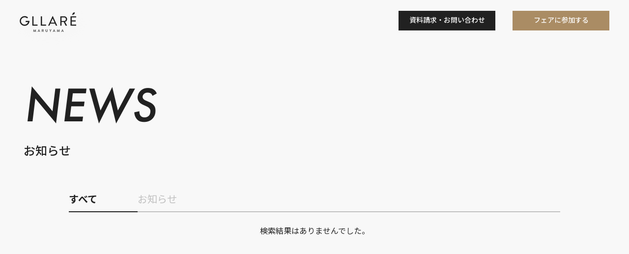

--- FILE ---
content_type: text/html; charset=UTF-8
request_url: https://www.gllare.jp/fair/fair_date/20240330/
body_size: 8514
content:

<!DOCTYPE html>
<html lang="ja">
<head>
	<meta name="google-site-verification" content="sMkwj9Kq2XuMgU4zA-q8I4yslC8StLcIyet945z4CTM" />
  <meta charset="utf-8">
  <meta name="viewport" content="width=device-width, initial-scale=1">
  <title>20240330 - グラーレ円山</title>

		<!-- All in One SEO 4.3.9 - aioseo.com -->
		<meta name="robots" content="max-image-preview:large" />
		<link rel="canonical" href="https://www.gllare.jp/fair/fair_date/20240330/" />
		<meta name="generator" content="All in One SEO (AIOSEO) 4.3.9" />
		<script type="application/ld+json" class="aioseo-schema">
			{"@context":"https:\/\/schema.org","@graph":[{"@type":"BreadcrumbList","@id":"https:\/\/www.gllare.jp\/fair\/fair_date\/20240330\/#breadcrumblist","itemListElement":[{"@type":"ListItem","@id":"https:\/\/www.gllare.jp\/#listItem","position":1,"item":{"@type":"WebPage","@id":"https:\/\/www.gllare.jp\/","name":"\u30db\u30fc\u30e0","description":"GLLARE\uff08\u30b0\u30e9\u30fc\u30ec\uff09\u306f\u3001\u672d\u5e4c\u5186\u5c71\u306e\u7d50\u5a5a\u5f0f\u5834\u3067\u3059\u3002\u65b0\u3057\u3044\u30b9\u30c6\u30fc\u30b8\u306e\u7d50\u5a5a\u5f0f\u3092\u30c8\u30fc\u30bf\u30eb\u30d7\u30ed\u30c7\u30e5\u30fc\u30b9\u3002\u7d50\u5a5a\u5f0f\u30fb\u62ab\u9732\u5bb4\u30fb\u30ec\u30b9\u30c8\u30e9\u30f3\u30a6\u30a8\u30c7\u30a3\u30f3\u30b0\u5bfe\u5fdc\u3002","url":"https:\/\/www.gllare.jp\/"},"nextItem":"https:\/\/www.gllare.jp\/fair\/fair_date\/20240330\/#listItem"},{"@type":"ListItem","@id":"https:\/\/www.gllare.jp\/fair\/fair_date\/20240330\/#listItem","position":2,"item":{"@type":"WebPage","@id":"https:\/\/www.gllare.jp\/fair\/fair_date\/20240330\/","name":"20240330","url":"https:\/\/www.gllare.jp\/fair\/fair_date\/20240330\/"},"previousItem":"https:\/\/www.gllare.jp\/#listItem"}]},{"@type":"CollectionPage","@id":"https:\/\/www.gllare.jp\/fair\/fair_date\/20240330\/#collectionpage","url":"https:\/\/www.gllare.jp\/fair\/fair_date\/20240330\/","name":"20240330 - \u30b0\u30e9\u30fc\u30ec\u5186\u5c71","inLanguage":"ja","isPartOf":{"@id":"https:\/\/www.gllare.jp\/#website"},"breadcrumb":{"@id":"https:\/\/www.gllare.jp\/fair\/fair_date\/20240330\/#breadcrumblist"}},{"@type":"Organization","@id":"https:\/\/www.gllare.jp\/#organization","name":"\u30b0\u30e9\u30fc\u30ec\u5186\u5c71","url":"https:\/\/www.gllare.jp\/"},{"@type":"WebSite","@id":"https:\/\/www.gllare.jp\/#website","url":"https:\/\/www.gllare.jp\/","name":"\u30b0\u30e9\u30fc\u30ec\u5186\u5c71","inLanguage":"ja","publisher":{"@id":"https:\/\/www.gllare.jp\/#organization"}}]}
		</script>
		<!-- All in One SEO -->

<link rel="alternate" type="application/rss+xml" title="グラーレ円山 &raquo; 20240330 フェア日付 のフィード" href="https://www.gllare.jp/fair/fair_date/20240330/feed/" />
<style id='wp-img-auto-sizes-contain-inline-css' type='text/css'>
img:is([sizes=auto i],[sizes^="auto," i]){contain-intrinsic-size:3000px 1500px}
/*# sourceURL=wp-img-auto-sizes-contain-inline-css */
</style>
<style id='wp-emoji-styles-inline-css' type='text/css'>

	img.wp-smiley, img.emoji {
		display: inline !important;
		border: none !important;
		box-shadow: none !important;
		height: 1em !important;
		width: 1em !important;
		margin: 0 0.07em !important;
		vertical-align: -0.1em !important;
		background: none !important;
		padding: 0 !important;
	}
/*# sourceURL=wp-emoji-styles-inline-css */
</style>
<style id='wp-block-library-inline-css' type='text/css'>
:root{--wp-block-synced-color:#7a00df;--wp-block-synced-color--rgb:122,0,223;--wp-bound-block-color:var(--wp-block-synced-color);--wp-editor-canvas-background:#ddd;--wp-admin-theme-color:#007cba;--wp-admin-theme-color--rgb:0,124,186;--wp-admin-theme-color-darker-10:#006ba1;--wp-admin-theme-color-darker-10--rgb:0,107,160.5;--wp-admin-theme-color-darker-20:#005a87;--wp-admin-theme-color-darker-20--rgb:0,90,135;--wp-admin-border-width-focus:2px}@media (min-resolution:192dpi){:root{--wp-admin-border-width-focus:1.5px}}.wp-element-button{cursor:pointer}:root .has-very-light-gray-background-color{background-color:#eee}:root .has-very-dark-gray-background-color{background-color:#313131}:root .has-very-light-gray-color{color:#eee}:root .has-very-dark-gray-color{color:#313131}:root .has-vivid-green-cyan-to-vivid-cyan-blue-gradient-background{background:linear-gradient(135deg,#00d084,#0693e3)}:root .has-purple-crush-gradient-background{background:linear-gradient(135deg,#34e2e4,#4721fb 50%,#ab1dfe)}:root .has-hazy-dawn-gradient-background{background:linear-gradient(135deg,#faaca8,#dad0ec)}:root .has-subdued-olive-gradient-background{background:linear-gradient(135deg,#fafae1,#67a671)}:root .has-atomic-cream-gradient-background{background:linear-gradient(135deg,#fdd79a,#004a59)}:root .has-nightshade-gradient-background{background:linear-gradient(135deg,#330968,#31cdcf)}:root .has-midnight-gradient-background{background:linear-gradient(135deg,#020381,#2874fc)}:root{--wp--preset--font-size--normal:16px;--wp--preset--font-size--huge:42px}.has-regular-font-size{font-size:1em}.has-larger-font-size{font-size:2.625em}.has-normal-font-size{font-size:var(--wp--preset--font-size--normal)}.has-huge-font-size{font-size:var(--wp--preset--font-size--huge)}.has-text-align-center{text-align:center}.has-text-align-left{text-align:left}.has-text-align-right{text-align:right}.has-fit-text{white-space:nowrap!important}#end-resizable-editor-section{display:none}.aligncenter{clear:both}.items-justified-left{justify-content:flex-start}.items-justified-center{justify-content:center}.items-justified-right{justify-content:flex-end}.items-justified-space-between{justify-content:space-between}.screen-reader-text{border:0;clip-path:inset(50%);height:1px;margin:-1px;overflow:hidden;padding:0;position:absolute;width:1px;word-wrap:normal!important}.screen-reader-text:focus{background-color:#ddd;clip-path:none;color:#444;display:block;font-size:1em;height:auto;left:5px;line-height:normal;padding:15px 23px 14px;text-decoration:none;top:5px;width:auto;z-index:100000}html :where(.has-border-color){border-style:solid}html :where([style*=border-top-color]){border-top-style:solid}html :where([style*=border-right-color]){border-right-style:solid}html :where([style*=border-bottom-color]){border-bottom-style:solid}html :where([style*=border-left-color]){border-left-style:solid}html :where([style*=border-width]){border-style:solid}html :where([style*=border-top-width]){border-top-style:solid}html :where([style*=border-right-width]){border-right-style:solid}html :where([style*=border-bottom-width]){border-bottom-style:solid}html :where([style*=border-left-width]){border-left-style:solid}html :where(img[class*=wp-image-]){height:auto;max-width:100%}:where(figure){margin:0 0 1em}html :where(.is-position-sticky){--wp-admin--admin-bar--position-offset:var(--wp-admin--admin-bar--height,0px)}@media screen and (max-width:600px){html :where(.is-position-sticky){--wp-admin--admin-bar--position-offset:0px}}

/*# sourceURL=wp-block-library-inline-css */
</style><style id='global-styles-inline-css' type='text/css'>
:root{--wp--preset--aspect-ratio--square: 1;--wp--preset--aspect-ratio--4-3: 4/3;--wp--preset--aspect-ratio--3-4: 3/4;--wp--preset--aspect-ratio--3-2: 3/2;--wp--preset--aspect-ratio--2-3: 2/3;--wp--preset--aspect-ratio--16-9: 16/9;--wp--preset--aspect-ratio--9-16: 9/16;--wp--preset--color--black: #000000;--wp--preset--color--cyan-bluish-gray: #abb8c3;--wp--preset--color--white: #ffffff;--wp--preset--color--pale-pink: #f78da7;--wp--preset--color--vivid-red: #cf2e2e;--wp--preset--color--luminous-vivid-orange: #ff6900;--wp--preset--color--luminous-vivid-amber: #fcb900;--wp--preset--color--light-green-cyan: #7bdcb5;--wp--preset--color--vivid-green-cyan: #00d084;--wp--preset--color--pale-cyan-blue: #8ed1fc;--wp--preset--color--vivid-cyan-blue: #0693e3;--wp--preset--color--vivid-purple: #9b51e0;--wp--preset--gradient--vivid-cyan-blue-to-vivid-purple: linear-gradient(135deg,rgb(6,147,227) 0%,rgb(155,81,224) 100%);--wp--preset--gradient--light-green-cyan-to-vivid-green-cyan: linear-gradient(135deg,rgb(122,220,180) 0%,rgb(0,208,130) 100%);--wp--preset--gradient--luminous-vivid-amber-to-luminous-vivid-orange: linear-gradient(135deg,rgb(252,185,0) 0%,rgb(255,105,0) 100%);--wp--preset--gradient--luminous-vivid-orange-to-vivid-red: linear-gradient(135deg,rgb(255,105,0) 0%,rgb(207,46,46) 100%);--wp--preset--gradient--very-light-gray-to-cyan-bluish-gray: linear-gradient(135deg,rgb(238,238,238) 0%,rgb(169,184,195) 100%);--wp--preset--gradient--cool-to-warm-spectrum: linear-gradient(135deg,rgb(74,234,220) 0%,rgb(151,120,209) 20%,rgb(207,42,186) 40%,rgb(238,44,130) 60%,rgb(251,105,98) 80%,rgb(254,248,76) 100%);--wp--preset--gradient--blush-light-purple: linear-gradient(135deg,rgb(255,206,236) 0%,rgb(152,150,240) 100%);--wp--preset--gradient--blush-bordeaux: linear-gradient(135deg,rgb(254,205,165) 0%,rgb(254,45,45) 50%,rgb(107,0,62) 100%);--wp--preset--gradient--luminous-dusk: linear-gradient(135deg,rgb(255,203,112) 0%,rgb(199,81,192) 50%,rgb(65,88,208) 100%);--wp--preset--gradient--pale-ocean: linear-gradient(135deg,rgb(255,245,203) 0%,rgb(182,227,212) 50%,rgb(51,167,181) 100%);--wp--preset--gradient--electric-grass: linear-gradient(135deg,rgb(202,248,128) 0%,rgb(113,206,126) 100%);--wp--preset--gradient--midnight: linear-gradient(135deg,rgb(2,3,129) 0%,rgb(40,116,252) 100%);--wp--preset--font-size--small: 13px;--wp--preset--font-size--medium: 20px;--wp--preset--font-size--large: 36px;--wp--preset--font-size--x-large: 42px;--wp--preset--spacing--20: 0.44rem;--wp--preset--spacing--30: 0.67rem;--wp--preset--spacing--40: 1rem;--wp--preset--spacing--50: 1.5rem;--wp--preset--spacing--60: 2.25rem;--wp--preset--spacing--70: 3.38rem;--wp--preset--spacing--80: 5.06rem;--wp--preset--shadow--natural: 6px 6px 9px rgba(0, 0, 0, 0.2);--wp--preset--shadow--deep: 12px 12px 50px rgba(0, 0, 0, 0.4);--wp--preset--shadow--sharp: 6px 6px 0px rgba(0, 0, 0, 0.2);--wp--preset--shadow--outlined: 6px 6px 0px -3px rgb(255, 255, 255), 6px 6px rgb(0, 0, 0);--wp--preset--shadow--crisp: 6px 6px 0px rgb(0, 0, 0);}:where(.is-layout-flex){gap: 0.5em;}:where(.is-layout-grid){gap: 0.5em;}body .is-layout-flex{display: flex;}.is-layout-flex{flex-wrap: wrap;align-items: center;}.is-layout-flex > :is(*, div){margin: 0;}body .is-layout-grid{display: grid;}.is-layout-grid > :is(*, div){margin: 0;}:where(.wp-block-columns.is-layout-flex){gap: 2em;}:where(.wp-block-columns.is-layout-grid){gap: 2em;}:where(.wp-block-post-template.is-layout-flex){gap: 1.25em;}:where(.wp-block-post-template.is-layout-grid){gap: 1.25em;}.has-black-color{color: var(--wp--preset--color--black) !important;}.has-cyan-bluish-gray-color{color: var(--wp--preset--color--cyan-bluish-gray) !important;}.has-white-color{color: var(--wp--preset--color--white) !important;}.has-pale-pink-color{color: var(--wp--preset--color--pale-pink) !important;}.has-vivid-red-color{color: var(--wp--preset--color--vivid-red) !important;}.has-luminous-vivid-orange-color{color: var(--wp--preset--color--luminous-vivid-orange) !important;}.has-luminous-vivid-amber-color{color: var(--wp--preset--color--luminous-vivid-amber) !important;}.has-light-green-cyan-color{color: var(--wp--preset--color--light-green-cyan) !important;}.has-vivid-green-cyan-color{color: var(--wp--preset--color--vivid-green-cyan) !important;}.has-pale-cyan-blue-color{color: var(--wp--preset--color--pale-cyan-blue) !important;}.has-vivid-cyan-blue-color{color: var(--wp--preset--color--vivid-cyan-blue) !important;}.has-vivid-purple-color{color: var(--wp--preset--color--vivid-purple) !important;}.has-black-background-color{background-color: var(--wp--preset--color--black) !important;}.has-cyan-bluish-gray-background-color{background-color: var(--wp--preset--color--cyan-bluish-gray) !important;}.has-white-background-color{background-color: var(--wp--preset--color--white) !important;}.has-pale-pink-background-color{background-color: var(--wp--preset--color--pale-pink) !important;}.has-vivid-red-background-color{background-color: var(--wp--preset--color--vivid-red) !important;}.has-luminous-vivid-orange-background-color{background-color: var(--wp--preset--color--luminous-vivid-orange) !important;}.has-luminous-vivid-amber-background-color{background-color: var(--wp--preset--color--luminous-vivid-amber) !important;}.has-light-green-cyan-background-color{background-color: var(--wp--preset--color--light-green-cyan) !important;}.has-vivid-green-cyan-background-color{background-color: var(--wp--preset--color--vivid-green-cyan) !important;}.has-pale-cyan-blue-background-color{background-color: var(--wp--preset--color--pale-cyan-blue) !important;}.has-vivid-cyan-blue-background-color{background-color: var(--wp--preset--color--vivid-cyan-blue) !important;}.has-vivid-purple-background-color{background-color: var(--wp--preset--color--vivid-purple) !important;}.has-black-border-color{border-color: var(--wp--preset--color--black) !important;}.has-cyan-bluish-gray-border-color{border-color: var(--wp--preset--color--cyan-bluish-gray) !important;}.has-white-border-color{border-color: var(--wp--preset--color--white) !important;}.has-pale-pink-border-color{border-color: var(--wp--preset--color--pale-pink) !important;}.has-vivid-red-border-color{border-color: var(--wp--preset--color--vivid-red) !important;}.has-luminous-vivid-orange-border-color{border-color: var(--wp--preset--color--luminous-vivid-orange) !important;}.has-luminous-vivid-amber-border-color{border-color: var(--wp--preset--color--luminous-vivid-amber) !important;}.has-light-green-cyan-border-color{border-color: var(--wp--preset--color--light-green-cyan) !important;}.has-vivid-green-cyan-border-color{border-color: var(--wp--preset--color--vivid-green-cyan) !important;}.has-pale-cyan-blue-border-color{border-color: var(--wp--preset--color--pale-cyan-blue) !important;}.has-vivid-cyan-blue-border-color{border-color: var(--wp--preset--color--vivid-cyan-blue) !important;}.has-vivid-purple-border-color{border-color: var(--wp--preset--color--vivid-purple) !important;}.has-vivid-cyan-blue-to-vivid-purple-gradient-background{background: var(--wp--preset--gradient--vivid-cyan-blue-to-vivid-purple) !important;}.has-light-green-cyan-to-vivid-green-cyan-gradient-background{background: var(--wp--preset--gradient--light-green-cyan-to-vivid-green-cyan) !important;}.has-luminous-vivid-amber-to-luminous-vivid-orange-gradient-background{background: var(--wp--preset--gradient--luminous-vivid-amber-to-luminous-vivid-orange) !important;}.has-luminous-vivid-orange-to-vivid-red-gradient-background{background: var(--wp--preset--gradient--luminous-vivid-orange-to-vivid-red) !important;}.has-very-light-gray-to-cyan-bluish-gray-gradient-background{background: var(--wp--preset--gradient--very-light-gray-to-cyan-bluish-gray) !important;}.has-cool-to-warm-spectrum-gradient-background{background: var(--wp--preset--gradient--cool-to-warm-spectrum) !important;}.has-blush-light-purple-gradient-background{background: var(--wp--preset--gradient--blush-light-purple) !important;}.has-blush-bordeaux-gradient-background{background: var(--wp--preset--gradient--blush-bordeaux) !important;}.has-luminous-dusk-gradient-background{background: var(--wp--preset--gradient--luminous-dusk) !important;}.has-pale-ocean-gradient-background{background: var(--wp--preset--gradient--pale-ocean) !important;}.has-electric-grass-gradient-background{background: var(--wp--preset--gradient--electric-grass) !important;}.has-midnight-gradient-background{background: var(--wp--preset--gradient--midnight) !important;}.has-small-font-size{font-size: var(--wp--preset--font-size--small) !important;}.has-medium-font-size{font-size: var(--wp--preset--font-size--medium) !important;}.has-large-font-size{font-size: var(--wp--preset--font-size--large) !important;}.has-x-large-font-size{font-size: var(--wp--preset--font-size--x-large) !important;}
/*# sourceURL=global-styles-inline-css */
</style>

<style id='classic-theme-styles-inline-css' type='text/css'>
/*! This file is auto-generated */
.wp-block-button__link{color:#fff;background-color:#32373c;border-radius:9999px;box-shadow:none;text-decoration:none;padding:calc(.667em + 2px) calc(1.333em + 2px);font-size:1.125em}.wp-block-file__button{background:#32373c;color:#fff;text-decoration:none}
/*# sourceURL=/wp-includes/css/classic-themes.min.css */
</style>
<link rel="https://api.w.org/" href="https://www.gllare.jp/wp-json/" /><link rel="alternate" title="JSON" type="application/json" href="https://www.gllare.jp/wp-json/wp/v2/fair_date/422" /><link rel="EditURI" type="application/rsd+xml" title="RSD" href="https://www.gllare.jp/xmlrpc.php?rsd" />
<meta name="generator" content="WordPress 6.9" />
  <meta name="format-detection" content="telephone=no">
  <!-- Google tag (gtag.js) -->
<script async src="https://www.googletagmanager.com/gtag/js?id=G-2JG54TNYPS"></script>
<script>
  window.dataLayer = window.dataLayer || [];
  function gtag(){dataLayer.push(arguments);}
  gtag('js', new Date());

  gtag('config', 'G-2JG54TNYPS');
</script>
<!-- Google Tag Manager -->
<script>(function(w,d,s,l,i){w[l]=w[l]||[];w[l].push({'gtm.start':
new Date().getTime(),event:'gtm.js'});var f=d.getElementsByTagName(s)[0],
j=d.createElement(s),dl=l!='dataLayer'?'&l='+l:'';j.async=true;j.src=
'https://www.googletagmanager.com/gtm.js?id='+i+dl;f.parentNode.insertBefore(j,f);
})(window,document,'script','dataLayer','GTM-NN2F2MW');</script>
<!-- End Google Tag Manager -->
  <script src="//code.jquery.com/jquery-3.5.1.min.js"></script>
  <link rel="preconnect" href="https://fonts.googleapis.com">
  <link rel="preconnect" href="https://fonts.gstatic.com" crossorigin>
  <link href="https://fonts.googleapis.com/css2?family=Noto+Sans+JP:wght@100;300;400;500;700;900&Noto+Serif+JP:wght@200;300;400;500;600;700;900&display=swap" rel="stylesheet">
  <script src="https://cdn.jsdelivr.net/gh/osamutake/japanese-holidays-js@v1.0.10/lib/japanese-holidays.min.js"></script>
  <link rel="shortcut icon" href="https://www.gllare.jp/wp-content/themes/gllare/assets/images/favicon.ico">
  <link rel="stylesheet" href="https://cdn.jsdelivr.net/npm/swiper@8/swiper-bundle.min.css" />
  <link rel="stylesheet" href="https://www.gllare.jp/wp-content/themes/gllare/assets/css/common.css?d=3">
  <link rel="stylesheet" href="https://www.gllare.jp/wp-content/themes/gllare/assets/css/animation.css">
  <link rel="stylesheet" href="https://www.gllare.jp/wp-content/themes/gllare/assets/css/add.css">
  <link rel="stylesheet" href="https://www.gllare.jp/wp-content/themes/gllare/assets/css/news.css">
  <link rel="stylesheet" href="https://use.typekit.net/ukn1hej.css">
  <script>
    (function(d) {
      var config = {
          kitId: 'ubo6ubs',
          scriptTimeout: 3000,
          async: true
        },
        h = d.documentElement,
        t = setTimeout(function() {
          h.className = h.className.replace(/\bwf-loading\b/g, "") + " wf-inactive";
        }, config.scriptTimeout),
        tk = d.createElement("script"),
        f = false,
        s = d.getElementsByTagName("script")[0],
        a;
      h.className += " wf-loading";
      tk.src = 'https://use.typekit.net/' + config.kitId + '.js';
      tk.async = true;
      tk.onload = tk.onreadystatechange = function() {
        a = this.readyState;
        if (f || a && a != "complete" && a != "loaded") return;
        f = true;
        clearTimeout(t);
        try {
          Typekit.load(config)
        } catch (e) {}
      };
      s.parentNode.insertBefore(tk, s)
    })(document);
  </script>
  <link rel="stylesheet" href="https://www.gllare.jp/wp-content/themes/gllare/assets/css/page.css?d=3">
  <link rel="stylesheet" href="https://www.gllare.jp/wp-content/themes/gllare/assets/css/index.css?d=3">
</head><body>

  <!-- Google Tag Manager (noscript) -->
  <noscript><iframe src="https://www.googletagmanager.com/ns.html?id=GTM-NN2F2MW"
      height="0" width="0" style="display:none;visibility:hidden"></iframe></noscript>
  <!-- End Google Tag Manager (noscript) -->
  <script>
				window.addEventListener('message', function(event) {
			if (event.data.event === 'formSubmit') { //ここのformSubmitは①で指定したevent名と合わせる
				window.dataLayer = window.dataLayer || [];
				window.dataLayer.push({
					event: 'formSubmit'
				});
			}
		});
	</script>
  <div class="header js-header" id="header">
    <div class="header__inner">
      <div class="header__logo">
        <h1>
          <a href="https://www.gllare.jp">
            <img src="https://www.gllare.jp/wp-content/themes/gllare/assets/images/logo.svg" alt="GLLARE">
          </a>
        </h1>
      </div>
      <div>
        <a class="header__cta js-a" href="https://www.gllare.jp/contact/"><span data-sptext="問い合わせ">資料請求・お問い合わせ</span></a>
        <a class="header__cta header__cta--2" href="https://gllare.official-wedding.net/fair/list" target="_blank">
			<span data-sptext="フェア予約">フェアに参加する</span>
        </a>
      </div>
    </div>
  </div>
<div class="c-page-hero">
  <div class="u-wrapper2">
    <div class="c-page-hero__title">NEWS</div>
    <h1 class="c-page-hero__subtitle">お知らせ</h1>
  </div>
</div><div class="u-wrapper4">
    <div class="news-categories">
    <a class="news-categories__item is-active" href="/news/">すべて</a>
    <a class="news-categories__item" href="https://www.gllare.jp/category/notice/">お知らせ</a>    </div>
    <div class="news-list">
        <div class="c-list-items">
      <div class="no-result">
      検索結果はありませんでした。
    </div>
  </div>        <!-- <div class="article-list-pager">
  <div class="wp-pagenavi" role="navigation">
    <a class="prev page-numbers" href="#2">&nbsp;</a>
    <a class="page-numbers" href="#">1</a>
    <a class="page-numbers" href="#2">2</a><span class="page-numbers current" aria-current="page">3</span><span class="page-numbers dots">…</span>
    <a class="page-numbers" href="#4">4</a>
    <a class="page-numbers" href="#5">5</a>
    <a class="next page-numbers" href="#4">&nbsp;</a>
  </div>
</div> -->

<div class="article-list-pager">
  <div class="wp-pagenavi" role="navigation">
    
      </div>
</div>    </div>
</div>
  <a href="https://www.gllare.jp" class="c-button mx-auto u-mb-60"><span>TOPページへ戻る</span><span class="icon1"></span></a>
<div class="c-cta">
  <div class="c-cta__inner">
    <div class="c-cta__title">CONTACT</div>
    <div class="c-cta__row">
      <div class="c-cta__left">
        <div class="c-cta__left-title">お電話でのお問い合わせ</div>
        <div class="c-cta__left-tel">
          <a href="tel:011-613-0101">
            011-613-0101
          </a>  
        </div>
        <div class="c-cta__left-tel-text">（チュチュウエディングプロデュース）</div>
      </div>
      <div class="c-cta__right">
        <div class="c-cta__right-title">資料請求はこちら</div><a href="https://www.gllare.jp/wp-content/themes/gllare/assets/pdf/pc_B48P_0507_ol.pdf" target="_blank">資料ダウンロード</a>
      </div>
    </div>
    <div class="c-cta__box">
      <div class="c-cta__box-left">平　日　11:00～19:00<br>土日祝　10:00～19:00</div>
      <div class="c-cta__box-right">定休日　水曜日（祝日を除く）<br>年末年始の休館日　12/30～1/3</div>
    </div>
  </div>
</div>
<div class="c-autoscroll footer-scroll">
  <div class="c-autoscroll__item a-infinity-scroll--left"><img src="https://www.gllare.jp/wp-content/themes/gllare/assets/images/scroll-logo.svg" alt=""></div>
  <div class="c-autoscroll__item a-infinity-scroll--left"><img src="https://www.gllare.jp/wp-content/themes/gllare/assets/images/scroll-logo.svg" alt=""></div>
</div>
<footer class="footer">
  <div class="footer__inner u-wrapper3">
    <div class="footer__left">
      <div class="footer__logo"> <img src="https://www.gllare.jp/wp-content/themes/gllare/assets/images/logo-white.svg" alt="GLLARE"></div>
      <a class="footer__sns" href="https://instagram.com/gllare_maruyama?igshid=YmMyMTA2M2Y=" target="_blank">Instagram</a>
    </div>
    <div class="footer__center">
      <p>〒064-0801<br>北海道札幌市中央区南1条西28丁目1−3 </p>
    </div>
    <div class="footer__right">
      <ul>
        <li><a href="https://www.tutuwedding.com/corporate/privacy.php" target="_blank">PRIVACY POLICY</a></li>
        <li><a href="https://www.tutuwedding.com/corporate/" target="_blank">COMPANY</a></li>
      </ul>
    </div>
    <div class="footer-copyright">© tutuwedding All Rights Reserved.</div>
  </div>
</footer>
<script src="https://www.gllare.jp/wp-content/themes/gllare/assets/js/app.js"></script>
<script src="https://www.gllare.jp/wp-content/themes/gllare/assets/js/script.js"></script>
<script type="speculationrules">
{"prefetch":[{"source":"document","where":{"and":[{"href_matches":"/*"},{"not":{"href_matches":["/wp-*.php","/wp-admin/*","/wp-content/uploads/*","/wp-content/*","/wp-content/plugins/*","/wp-content/themes/gllare/*","/*\\?(.+)"]}},{"not":{"selector_matches":"a[rel~=\"nofollow\"]"}},{"not":{"selector_matches":".no-prefetch, .no-prefetch a"}}]},"eagerness":"conservative"}]}
</script>
<script id="wp-emoji-settings" type="application/json">
{"baseUrl":"https://s.w.org/images/core/emoji/17.0.2/72x72/","ext":".png","svgUrl":"https://s.w.org/images/core/emoji/17.0.2/svg/","svgExt":".svg","source":{"concatemoji":"https://www.gllare.jp/wp-includes/js/wp-emoji-release.min.js?ver=6.9"}}
</script>
<script type="module">
/* <![CDATA[ */
/*! This file is auto-generated */
const a=JSON.parse(document.getElementById("wp-emoji-settings").textContent),o=(window._wpemojiSettings=a,"wpEmojiSettingsSupports"),s=["flag","emoji"];function i(e){try{var t={supportTests:e,timestamp:(new Date).valueOf()};sessionStorage.setItem(o,JSON.stringify(t))}catch(e){}}function c(e,t,n){e.clearRect(0,0,e.canvas.width,e.canvas.height),e.fillText(t,0,0);t=new Uint32Array(e.getImageData(0,0,e.canvas.width,e.canvas.height).data);e.clearRect(0,0,e.canvas.width,e.canvas.height),e.fillText(n,0,0);const a=new Uint32Array(e.getImageData(0,0,e.canvas.width,e.canvas.height).data);return t.every((e,t)=>e===a[t])}function p(e,t){e.clearRect(0,0,e.canvas.width,e.canvas.height),e.fillText(t,0,0);var n=e.getImageData(16,16,1,1);for(let e=0;e<n.data.length;e++)if(0!==n.data[e])return!1;return!0}function u(e,t,n,a){switch(t){case"flag":return n(e,"\ud83c\udff3\ufe0f\u200d\u26a7\ufe0f","\ud83c\udff3\ufe0f\u200b\u26a7\ufe0f")?!1:!n(e,"\ud83c\udde8\ud83c\uddf6","\ud83c\udde8\u200b\ud83c\uddf6")&&!n(e,"\ud83c\udff4\udb40\udc67\udb40\udc62\udb40\udc65\udb40\udc6e\udb40\udc67\udb40\udc7f","\ud83c\udff4\u200b\udb40\udc67\u200b\udb40\udc62\u200b\udb40\udc65\u200b\udb40\udc6e\u200b\udb40\udc67\u200b\udb40\udc7f");case"emoji":return!a(e,"\ud83e\u1fac8")}return!1}function f(e,t,n,a){let r;const o=(r="undefined"!=typeof WorkerGlobalScope&&self instanceof WorkerGlobalScope?new OffscreenCanvas(300,150):document.createElement("canvas")).getContext("2d",{willReadFrequently:!0}),s=(o.textBaseline="top",o.font="600 32px Arial",{});return e.forEach(e=>{s[e]=t(o,e,n,a)}),s}function r(e){var t=document.createElement("script");t.src=e,t.defer=!0,document.head.appendChild(t)}a.supports={everything:!0,everythingExceptFlag:!0},new Promise(t=>{let n=function(){try{var e=JSON.parse(sessionStorage.getItem(o));if("object"==typeof e&&"number"==typeof e.timestamp&&(new Date).valueOf()<e.timestamp+604800&&"object"==typeof e.supportTests)return e.supportTests}catch(e){}return null}();if(!n){if("undefined"!=typeof Worker&&"undefined"!=typeof OffscreenCanvas&&"undefined"!=typeof URL&&URL.createObjectURL&&"undefined"!=typeof Blob)try{var e="postMessage("+f.toString()+"("+[JSON.stringify(s),u.toString(),c.toString(),p.toString()].join(",")+"));",a=new Blob([e],{type:"text/javascript"});const r=new Worker(URL.createObjectURL(a),{name:"wpTestEmojiSupports"});return void(r.onmessage=e=>{i(n=e.data),r.terminate(),t(n)})}catch(e){}i(n=f(s,u,c,p))}t(n)}).then(e=>{for(const n in e)a.supports[n]=e[n],a.supports.everything=a.supports.everything&&a.supports[n],"flag"!==n&&(a.supports.everythingExceptFlag=a.supports.everythingExceptFlag&&a.supports[n]);var t;a.supports.everythingExceptFlag=a.supports.everythingExceptFlag&&!a.supports.flag,a.supports.everything||((t=a.source||{}).concatemoji?r(t.concatemoji):t.wpemoji&&t.twemoji&&(r(t.twemoji),r(t.wpemoji)))});
//# sourceURL=https://www.gllare.jp/wp-includes/js/wp-emoji-loader.min.js
/* ]]> */
</script>
</body>
</html>

--- FILE ---
content_type: text/css
request_url: https://www.gllare.jp/wp-content/themes/gllare/assets/css/common.css?d=3
body_size: 13873
content:
@charset "UTF-8";

.swiper-button-next:after,.swiper-button-prev:after {
	display:none;
}


*, *::before, *::after {
  box-sizing: border-box;
}

ul[class], ol[class] {
  padding: 0;
}

body, h1, h2, h3, h4, p, ul[class], ol[class], figure, blockquote, dl, dd {
  margin: 0;
}

body {
  min-height: 100vh;
  text-rendering: optimizeSpeed;
  line-height: 1.5;
}

ul[class], ol[class] {
  list-style: none;
}

a:not([class]) {
  text-decoration-skip-ink: auto;
}

img, picture {
  max-width: 100%;
  display: block;
}

input, button, textarea, select {
  font: inherit;
}

@media (prefers-reduced-motion: reduce) {
  * {
    animation-duration: 0.01ms !important;
    animation-iteration-count: 1 !important;
    transition-duration: 0.01ms !important;
    scroll-behavior: auto !important;
  }
}
* {
  margin: 0;
  padding: 0;
}

.pc {
  display: block !important;
}

.sp {
  display: none !important;
}

@media screen and (max-width: 920px) {
  .pc {
    display: none !important;
  }

  .sp {
    display: block !important;
  }
}
.u-inline {
  display: inline !important;
}

.u-inline-block {
  display: inline-block !important;
}

.u-flex {
  display: flex;
}

.u-justify-center {
  justify-content: center;
}

.u-align-baseline {
  align-items: baseline;
}

.u-between {
  justify-content: space-between;
}

.u-align-center {
  align-items: center;
}

.u-overflowhidden {
  overflow: hidden;
}

.u-white {
  color: #fff;
}

.u-blue {
  color: #2D53A3;
}

.u-text-left {
  text-align: left !important;
}

.u-text-right {
  text-align: right;
}

.u-text-center {
  text-align: center;
}

.u-nowrap {
  white-space: nowrap;
}

.u-ellipsis {
  white-space: nowrap;
  overflow: hidden;
  text-overflow: ellipsis;
}

.u-no-linebreak {
  overflow: hidden;
  white-space: nowrap;
  text-overflow: ellipsis;
}

.u-color-main {
  color: #00AEBB;
}

.din {
  font-family: din-2014, sans-serif;
  font-weight: 700;
  font-style: normal;
}

.u-relative {
  position: relative;
}

.u-wrapper1 {
  max-width: 1366px;
  position: relative;
  margin: auto;
}
@media screen and (max-width: 920px) {
  .u-wrapper1 {
    max-width: 100%;
  }
}

.u-wrapper2 {
  max-width: 122.4rem;
  padding: 0 20px;
  margin: auto;
}
@media screen and (max-width: 920px) {
  .u-wrapper2 {
    max-width: 100%;
    padding: 0 1.5rem;
  }
}

.u-wrapper3 {
  max-width: 126.6rem;
  padding: 0 20px;
  margin: auto;
}
@media screen and (max-width: 920px) {
  .u-wrapper3 {
    max-width: 100%;
    padding: 0 1.5rem;
  }
}

.u-wrapper4 {
  max-width: 104rem;
  padding: 0 2rem;
  margin: auto;
}
@media screen and (max-width: 920px) {
  .u-wrapper4 {
    max-width: 100%;
    padding: 0 1.5rem;
  }
}

.relative {
  position: relative;
}

.underline {
  text-decoration: underline !important;
}

.bold {
  font-weight: bold;
}

.mx-0 {
  margin-left: 0 !important;
  margin-right: 0 !important;
}

.mx-auto {
  margin-left: auto !important;
  margin-right: auto !important;
}

.u-ms-0 {
  margin-left: 0rem !important;
}

.u-ms-1 {
  margin-left: 1rem !important;
}

.u-ms-2 {
  margin-left: 2rem !important;
}

.u-ms-3 {
  margin-left: 3rem !important;
}

.u-ms-4 {
  margin-left: 4rem !important;
}

.u-ms-0-5 {
  margin-left: 0.5rem !important;
}

.me-0 {
  margin-right: 0 !important;
}

.u-ms-auto {
  margin-left: auto !important;
}

.me-auto {
  margin-right: auto !important;
}

.u-mb-0 {
  margin-bottom: 0rem !important;
}

.u-mb-10 {
  margin-bottom: 1rem !important;
}

.u-mb-15 {
  margin-bottom: 1.5rem !important;
}

.u-mb-25 {
  margin-bottom: 2.5rem !important;
}

.u-mb-30 {
  margin-bottom: 3rem !important;
}

.u-mb-40 {
  margin-bottom: 4rem !important;
}

.u-mb-45 {
  margin-bottom: 4.5rem !important;
}

.u-mb-50 {
  margin-bottom: 5rem !important;
}

.u-mb-60 {
  margin-bottom: 6rem !important;
}

.u-mb-65 {
  margin-bottom: 6.5rem !important;
}

.u-mb-70 {
  margin-bottom: 7rem !important;
}

.u-mb-75 {
  margin-bottom: 7.5rem !important;
}

.u-mb-80 {
  margin-bottom: 8rem !important;
}

.u-mb-90 {
  margin-bottom: 9rem !important;
}

.u-mb-100 {
  margin-bottom: 10rem !important;
}

.u-mb-110 {
  margin-bottom: 11rem !important;
}

.u-mb-120 {
  margin-bottom: 12rem !important;
}

.u-mb-125 {
  margin-bottom: 12.5rem !important;
}

.u-mb-130 {
  margin-bottom: 13rem !important;
}

.u-mb-140 {
  margin-bottom: 14rem !important;
}

.u-mb-160 {
  margin-bottom: 16rem !important;
}

/* margin-top */
.u-mt-00 {
  margin-top: 0rem !important;
}

.u-mt-10 {
  margin-top: 1rem !important;
}

.u-mt-20 {
  margin-top: 2rem !important;
}

.u-mt-25 {
  margin-top: 2.5rem !important;
}

.u-mt-30 {
  margin-top: 3rem !important;
}

.u-mb-35 {
  margin-bottom: 3.5rem !important;
}

.u-mt-40 {
  margin-top: 4rem !important;
}

.u-mt-50 {
  margin-top: 5rem !important;
}

.u-mt-60 {
  margin-top: 6rem !important;
}

.u-mt-70 {
  margin-top: 7rem !important;
}

.u-mt-80 {
  margin-top: 8rem !important;
}

.u-mt-90 {
  margin-top: 9rem !important;
}

.u-mt-100 {
  margin-top: 10rem !important;
}

.u-pt-0 {
  padding-top: 0 !important;
}

.px-0 {
  padding-left: 0 !important;
  padding-right: 0 !important;
}

.u-pb-20 {
  padding-bottom: 2rem !important;
}

.u-pb-100 {
  padding-bottom: 10rem !important;
}

.u-pb-120 {
  padding-bottom: 12rem !important;
}

.u-pb-125 {
  padding-bottom: 12.5rem !important;
}

.u-pb-130 {
  padding-bottom: 13rem !important;
}

.u-pb-140 {
  padding-bottom: 14rem !important;
}

.u-pb-160 {
  padding-bottom: 16rem !important;
}

.u-pb-180 {
  padding-bottom: 18rem !important;
}

/* padding-top**/
.u-pt-35 {
  padding-top: 3.5rem;
}

.u-pt-40 {
  padding-top: 4rem;
}

.u-pt-80 {
  padding-top: 8rem !important;
}

.u-pt-90 {
  padding-top: 9rem !important;
}

.u-pt-100 {
  padding-top: 10rem !important;
}

.u-pt-120 {
  padding-top: 12rem !important;
}

.u-pt-125 {
  padding-top: 12.5rem !important;
}

.u-pt-130 {
  padding-top: 13rem !important;
}

.u-pt-140 {
  padding-top: 14rem !important;
}

.u-pt-160 {
  padding-top: 16rem !important;
}

.u-pt-180 {
  padding-top: 18rem !important;
}

.u-pt-200 {
  padding-top: 20rem !important;
}

.u-ps-10 {
  padding-left: 10rem !important;
}

@media print, screen and (min-width: 921px) {
  .nowrap_pc {
    white-space: nowrap;
  }
}
@media screen and (max-width: 920px) {
  .u-align-baseline_sp {
    align-items: baseline;
  }

  .u-align-end_sp {
    align-items: end;
  }

  .justify-center_sp {
    justify-content: center;
  }

  .font46_sp {
    font-size: 4.6rem !important;
  }

  .font16_sp {
    font-size: 1.6rem !important;
  }

  .u-fz-14_sp {
    font-size: 1.4rem !important;
  }

  .u-fz-24_sp {
    font-size: 2.4rem !important;
  }

  .font36_sp {
    font-size: 3.6rem !important;
  }

  .nowrap_sp {
    white-space: nowrap !important;
  }

  .u-mb-0_sp {
    margin-bottom: 0rem !important;
  }

  .u-mb-10_sp {
    margin-bottom: 1rem !important;
  }

  .u-mb-20_sp {
    margin-bottom: 2rem !important;
  }

  .u-mb-25_sp {
    margin-bottom: 2.5rem !important;
  }

  .u-mb-30_sp {
    margin-bottom: 3rem !important;
  }

  .u-mb-35_sp {
    margin-bottom: 3.5rem !important;
  }

  .u-mb-40_sp {
    margin-bottom: 4rem !important;
  }

  .u-mb-45_sp {
    margin-bottom: 4.5rem !important;
  }

  .u-mb-50_sp {
    margin-bottom: 5rem !important;
  }

  .u-mb-60_sp {
    margin-bottom: 6rem !important;
  }

  .u-mb-65_sp {
    margin-bottom: 6.5rem !important;
  }

  .u-mb-70_sp {
    margin-bottom: 7rem !important;
  }

  .u-mb-80_sp {
    margin-bottom: 8rem !important;
  }

  .u-mb-85_sp {
    margin-bottom: 8.5rem !important;
  }

  .u-mb-90_sp {
    margin-bottom: 9rem !important;
  }

  .u-mt-0_sp {
    margin-top: 0rem !important;
  }

  .u-mt-40_sp {
    margin-top: 4rem !important;
  }

  .u-ms-0_sp {
    margin-left: 0 !important;
  }

  .u-ms-20_sp {
    margin-left: 2rem !important;
  }

  .mx-auto_sp {
    margin-left: auto !important;
    margin-right: auto !important;
  }

  .u-pt-20_sp {
    padding-top: 2rem !important;
  }

  .u-pt-25_sp {
    padding-top: 2.5rem !important;
  }

  .u-pt-30_sp {
    padding-top: 3rem !important;
  }

  .u-pt-35_sp {
    padding-top: 3.5rem !important;
  }

  .u-pt-40_sp {
    padding-top: 4rem !important;
  }

  .u-pt-50_sp {
    padding-top: 5rem !important;
  }

  .u-pt-55_sp {
    padding-top: 5.5rem !important;
  }

  .u-pt-60_sp {
    padding-top: 6rem !important;
  }

  .u-pt-70_sp {
    padding-top: 7rem !important;
  }

  .u-pt-80_sp {
    padding-top: 8rem !important;
  }

  .u-pt-90_sp {
    padding-top: 9rem !important;
  }

  .u-pt-100_sp {
    padding-top: 10rem !important;
  }

  .u-pb-0_sp {
    padding-bottom: 0rem !important;
  }

  .u-pb-40_sp {
    padding-bottom: 4rem !important;
  }

  .u-pb-50_sp {
    padding-bottom: 5rem !important;
  }

  .u-pb-60_sp {
    padding-bottom: 6rem !important;
  }

  .u-pb-80_sp {
    padding-bottom: 8rem !important;
  }

  .px-0_sp {
    padding-left: 0 !important;
    padding-right: 0 !important;
  }

  .px-15_sp {
    padding-left: 1.5rem !important;
    padding-right: 1.5rem !important;
  }

  .ps-0_sp {
    padding-left: 0 !important;
  }

  .ps-20_sp {
    padding-left: 2rem !important;
  }

  .pe-0_sp {
    padding-right: 0 !important;
  }

  .pe-20_sp {
    padding-right: 2rem !important;
  }

  .block_sp {
    display: block !important;
  }

  .u-text-center_sp {
    text-align: center !important;
  }

  .u-text-left_sp {
    text-align: left !important;
  }
}
/* checkbox **/
.input-checkbox {
  display: inline-block;
  position: relative;
  margin-right: 0.5em;
  margin-bottom: 1rem;
  font-weight: normal;
}

.input-checkbox input {
  display: none;
}

.input-checkbox input + label::before {
  content: "";
  width: 1.3em;
  height: 1.3em;
  display: inline-block;
  background-color: #edf2f4;
  border: solid 1px #edf2f4;
  border-radius: 2px;
  margin-right: 0.5rem;
  position: relative;
  top: 2px;
}

.input-checkbox input[type=radio] + label::before {
  border-radius: 100%;
}

.input-checkbox input:checked + label::before {
  background-color: #edf2f4;
  border-color: #edf2f4;
}

.input-checkbox input:checked + label::after {
  content: "";
  position: absolute;
  left: 8px;
  top: 5px;
  width: 0.4em;
  height: 0.8em;
  display: inline-block;
  border: solid 2px #222;
  border-top: 0;
  border-left: 0;
  transform: rotate(45deg);
  border-radius: 2px;
  margin-right: 0.5rem;
}

.input-checkbox input[type=radio] + label::after {
  border: solid 3px #fff;
  height: 0.4em;
  margin-top: 0.3em;
  transform: none;
  border-radius: 100%;
}

/** font util **/
.u-fz-14 {
  font-size: 1.4rem;
}

.u-fz-20 {
  font-size: 2rem;
}

.u-fz-32 {
  font-size: 3.2rem;
}

.u-fz-28 {
  font-size: 2.8rem;
}

.u-fz-36 {
  font-size: 3.6rem;
}

.u-fz-40 {
  font-size: 4rem;
}

@media screen and (max-width: 920px) {
  .u-fz-28_sp {
    font-size: 2.8rem !important;
  }

  .u-fz-20_sp {
    font-size: 2rem !important;
  }
}
.c-button {
  border: 0;
  width: 30rem;
  height: 6rem;
  font-size: 1.4rem;
  display: flex;
  align-items: center;
  cursor: pointer;
  position: relative;
  gap: 0 2rem;
  justify-content: center;
  transition: 0.8s;
  color: #fff;
}
.c-button img {
  transition: 0.3s;
}
.c-button span {
  position: relative;
  z-index: 2;
}
.c-button .icon1 {
  width: 2.3rem;
  height: 2.3rem;
  border: solid 1px #fff;
  border-radius: 100%;
  position: relative;
  margin-left: 2rem;
  transition: 0.3s;
}
.c-button .icon1::before {
  content: "";
  display: block;
  margin: 0.5rem 0 0 -2.2rem;
  width: 4.2rem;
  transition: 0.3s;
  height: 1px;
  background-color: #fff;
}
@media print, screen and (min-width: 921px) {
  .c-button:hover {
    color: #212121;
  }
  .c-button:hover::after {
    width: 100%;
  }
  .c-button:hover::after {
    border: solid 1px #212121;
  }
  .c-button:hover .icon1 {
    border-color: #212121;
  }
  .c-button:hover .icon1::before {
    transform: translateX(1rem);
    background-color: #212121;
    width: 3.2rem;
  }
}
.c-button::after, .c-button::before {
  content: "";
  /* border: solid 1px #212121; */
  width: 100%;
  height: 100%;
  position: absolute;
  left: 0;
  top: 0;
  transform: skewX(-15deg);
  transition: 0.3s;
  background-color: #a98c64;
}
.c-button::after {
  background-color: #fff;
  transform: skewX(-15deg);
  width: 0;
  right: 0;
  border: 0;
  transform-origin: left;
}
.c-button--fill {
  color: #fff;
}
.c-button--fill::before {
  background-color: #212121;
}
.c-button--fill .icon1 {
  border-color: #fff;
}
.c-button--fill .icon1::before {
  background-color: #fff;
}
@media print, screen and (min-width: 921px) {
  .c-button:hover img {
    transform: translate(0.5rem, 0);
  }
}

.c-autoscroll {
  position: relative;
  overflow: hidden;
  display: flex;
}
.c-autoscroll img {
  max-width: none;
}

.c-section-title {
  margin-bottom: 3.5rem;
}
@media print, screen and (min-width: 921px) {
  .c-section-title--vertical {
    -ms-writing-mode: tb-rl;
    writing-mode: vertical-rl;
    -webkit-text-orientation: sideways;
    text-orientation: sideways;
    margin-bottom: 0;
  }
  .c-section-title--vertical .c-section-title__main::after {
    content: "";
    display: block;
    background-color: #707070;
    width: 1px;
    height: 10.5rem;
  }
}
.c-section-title__main {
  font-weight: 500;
  font-size: 6.6rem;
  font-family: "futura-pt", sans-serif;
  font-style: italic;
  text-transform: uppercase;
  font-variation-settings: "wght" 400;
  position: relative;
  display: flex;
  align-items: center;
  line-height: 1;
  gap: 2.88rem;
}
@media screen and (max-width: 920px) {
  .c-section-title__main {
    font-size: 5.6rem;
    gap: 1.68rem;
    white-space: nowrap;
  }
}
.c-section-title__main::after {
  content: "";
  display: block;
  background-color: #707070;
  width: 10.5rem;
  height: 1px;
}
@media screen and (max-width: 920px) {
  .c-section-title__main::after {
    width: 6rem;
  }
}
.c-section-title__sub {
  font-family: "Noto Sans JP", sans-serif;
  font-weight: 500;
}
@media screen and (max-width: 920px) {
  .c-section-title__sub {
    font-size: 1.4rem;
  }
}

.c-block-title {
  font-family: "Noto Sans JP", sans-serif;
  position: relative;
  font-weight: 500;
  margin-bottom: 5.2rem;
}
.c-block-title__sub {
  font-size: 1.6rem;
  gap: 1.5rem;
  display: flex;
  align-items: center;
  justify-content: center;
  margin-bottom: 1.2rem;
}
.c-block-title__sub::before, .c-block-title__sub::after {
  content: "";
  display: block;
  width: 5.2rem;
  height: 1px;
  background-color: #212121;
}
.c-block-title__main {
  text-align: center;
  font-size: 2.8rem;
}
.c-block-title__main span {
  font-size: 3.6rem;
  color: #aa8c64;
  font-weight: 500;
}

.c-fair-group {
  margin-bottom: 9rem;
}
.c-fair-group:last-child {
  margin-bottom: 0;
}

.c-card-list .c-card {
  margin-bottom: 2rem;
}
.c-card-list .c-card:last-child {
  margin-bottom: 0;
}

.c-card {
  padding: 3.2rem 3rem 3.2rem;
  background-color: #fff;
  display: block;
}
.c-card:not(.c-card--detail):hover .c-card__visual img {
  scale: 1.04;
}
.c-card--detail {
  background-color: transparent;
  padding: 0;
  margin-bottom: 11.1rem;
}
.c-card--detail .c-card__inner {
  gap: 7.8rem;
  grid-template-columns: 44.8rem 1fr;
}
.c-card--mini {
  background-color: #ebe8e2;
  padding: 2.1rem 8rem 2.3rem 3.2rem;
  pointer-events: none;
}
.c-card--mini .c-card__inner {
  gap: 3.5rem;
  grid-template-columns: 10rem 1fr;
}
.c-card--mini .c-card__body-top {
  margin-bottom: 1.5rem;
}
.c-card--mini .c-card__title {
  font-size: 2rem;
  line-height: 2.8rem;
}
.c-card__visual {
  overflow: hidden;
}
.c-card__visual img {
  transition: 0.3s;
}
.c-card__body-box {
  background-color: #ebe8e2;
  position: relative;
  margin-top: auto;
  padding: 2.5rem 2.5rem 3rem;
  font-weight: 300;
  margin-top: 6rem;
}
.c-card__body-box-label {
  left: 2.8rem;
  top: 0;
  padding: 0 1.2rem;
  letter-spacing: 0.1em;
  font-weight: bold;
  color: #fff;
  font-family: "Noto Sans JP", sans-serif;
  position: absolute;
  transform: translate(0, -50%);
  background-color: #aa8c64;
}
.c-card__body-box p {
  word-break: break-all;
}
.c-card__inner {
  display: grid;
  gap: 4rem;
  grid-template-columns: 26.3rem 1fr;
}
.c-card__body {
  display: flex;
  flex-direction: column;
}
.c-card__body-top {
  display: flex;
  gap: 1rem;
  margin-bottom: 2.4rem;
}
.c-card__body-bottom {
  display: flex;
}
.c-card__status {
  background-color: #ebe8e2;
  color: #aa8c64;
  font-weight: 500;
  padding: 0.4rem 0.8rem 0.5rem 0.6rem;
  align-self: baseline;
  text-align: center;
  min-width: 7rem;
}
.c-card__date {
  display: flex;
  color: #aa8c64;
  font-family: "DIN2014";
  font-weight: 500;
  min-width: 32.6rem;
}
@media screen and (max-width: 920px) {
  .c-card__date {
    min-width: auto;
  }
}
.c-card__date-left {
  border: solid 1px #aa8c64;
  background-color: #aa8c64;
  color: #fff;
  width: 11.5rem;
  text-align: center;
  padding: 0.5rem 1rem 0.2rem;
  display: flex;
  align-items: center;
  justify-content: center;
}
.c-card__date-right {
  border: solid 1px #aa8c64;
  padding: 0.5rem 1rem 0.2rem;
  min-width: 21.1rem;
}
.c-card__title {
  font-size: 2.4rem;
  line-height: 3.6rem;
  font-weight: 500;
  margin-bottom: 1.2rem;
  font-family: "Noto Sans JP", sans-serif;
  overflow: hidden;
  display: -webkit-box;
  -webkit-box-orient: vertical;
  -webkit-line-clamp: 2;
}
.c-card__desc {
  line-height: 2;
  margin-bottom: 2.4rem;
  font-family: "Noto Sans JP", sans-serif;
  font-weight: 300;
  overflow: hidden;
  display: -webkit-box;
  -webkit-box-orient: vertical;
  -webkit-line-clamp: 2;
}
.c-card__labels {
  display: flex;
  gap: 0.8rem;
  margin-right: 2.4rem;
}
.c-card__label {
  min-width: 9rem;
  padding: 0.45rem 2.2rem;
  border: solid 1px;
  border-radius: 4px;
  font-size: 1.7rem;
  font-weight: bold;
  text-align: center;
}
.c-card__meta {
  display: flex;
  gap: 1.8rem;
  align-items: center;
}
.c-card__map {
  background-image: url("data:image/svg+xml;charset=utf8,%3Csvg%20xmlns%3D%22http%3A%2F%2Fwww.w3.org%2F2000%2Fsvg%22%20width%3D%2215.982%22%20height%3D%2221.31%22%20viewBox%3D%220%200%2015.982%2021.31%22%3E%20%3Cpath%20id%3D%22Icon_awesome-map-marker-alt%22%20data-name%3D%22Icon%20awesome-map-marker-alt%22%20d%3D%22M7.17%2C20.88C1.123%2C12.113%2C0%2C11.213%2C0%2C7.991a7.991%2C7.991%2C0%2C1%2C1%2C15.982%2C0c0%2C3.222-1.123%2C4.122-7.17%2C12.889a1%2C1%2C0%2C0%2C1-1.643%2C0Zm.821-9.559a3.33%2C3.33%2C0%2C1%2C0-3.33-3.33A3.33%2C3.33%2C0%2C0%2C0%2C7.991%2C11.321Z%22%20fill%3D%22%23021221%22%2F%3E%3C%2Fsvg%3E");
  background-repeat: no-repeat;
  background-position: left center;
  padding-left: 2.5rem;
}
.c-card__time {
  background-image: url("data:image/svg+xml;charset=utf8,%3Csvg%20xmlns%3D%22http%3A%2F%2Fwww.w3.org%2F2000%2Fsvg%22%20width%3D%2217.898%22%20height%3D%2217.898%22%20viewBox%3D%220%200%2017.898%2017.898%22%3E%20%3Cg%20id%3D%22Icon_feather-clock%22%20data-name%3D%22Icon%20feather-clock%22%20transform%3D%22translate(0.5%200.5)%22%3E%20%3Cpath%20id%3D%22%E3%83%91%E3%82%B9_22160%22%20data-name%3D%22%E3%83%91%E3%82%B9%2022160%22%20d%3D%22M19.9%2C11.449A8.449%2C8.449%2C0%2C1%2C1%2C11.449%2C3%2C8.449%2C8.449%2C0%2C0%2C1%2C19.9%2C11.449Z%22%20transform%3D%22translate(-3%20-3)%22%20fill%3D%22none%22%20stroke%3D%22%23000%22%20stroke-linecap%3D%22round%22%20stroke-linejoin%3D%22round%22%20stroke-width%3D%221%22%2F%3E%20%3Cpath%20id%3D%22%E3%83%91%E3%82%B9_22161%22%20data-name%3D%22%E3%83%91%E3%82%B9%2022161%22%20d%3D%22M18%2C9v5.069l3.38%2C1.69%22%20transform%3D%22translate(-9.551%20-5.62)%22%20fill%3D%22none%22%20stroke%3D%22%23000%22%20stroke-linecap%3D%22round%22%20stroke-linejoin%3D%22round%22%20stroke-width%3D%221%22%2F%3E%20%3C%2Fg%3E%3C%2Fsvg%3E");
  background-repeat: no-repeat;
  background-position: left center;
  padding-left: 2.5rem;
}

@media screen and (max-width: 920px) {
  .c-card {
    padding: 2.4rem 2.8rem 2.95rem;
  }

  .c-card__inner {
    display: block;
  }

  .c-card__visual {
    margin-bottom: 2.5rem;
  }
  .c-card__visual img {
    margin: auto;
  }

  .c-card__body-top {
    gap: 0.5rem;
    margin-bottom: 1rem;
  }

  .c-card__date-left {
    width: 7.2rem;
    font-size: 1.2rem;
    padding: 0.5rem 0.5rem 0.1rem;
    min-height: 2.6rem;
  }

  .c-card__date-right {
    font-size: 1.2rem;
    width: auto;
    min-height: 2.6rem;
    padding: 0.5rem 0.5rem 0.1rem;
    min-width: auto;
  }

  .c-card__status {
    font-size: 1.2rem;
    white-space: nowrap;
    align-self: baseline;
    height: 2.6rem;
    min-width: 5rem;
  }

  .c-card__title {
    font-size: 1.6rem;
    line-height: 2.4rem;
  }

  .c-card__desc {
    font-size: 1.4rem;
  }

  .c-card__body-bottom {
    display: block;
  }

  .c-card__labels {
    margin-bottom: 1.5rem;
  }

  .c-card__label {
    min-width: 5rem;
    font-size: 1.2rem;
    padding: 0.2rem 1rem;
  }

  .c-card__meta {
    font-size: 1.2rem;
  }

  .c-card__map {
    padding-left: 1.8rem;
    background-size: contain;
  }

  .c-card__body-box {
    margin-top: 4rem;
    padding: 2.5rem 1.5rem;
  }
  .c-card__body-box p {
    font-size: 1.4rem;
    line-height: 1.8;
  }

  .c-card__body-box-label {
    font-size: 1.4rem;
    padding: 0.1rem 1rem 0.2rem;
    left: 1.5rem;
  }
}
.c-card--mini .c-card__title, .c-card--mini .c-card__desc {
  display: block;
}

.c-card--detail .c-card__title, .c-card--detail .c-card__desc {
  display: block;
}
@media screen and (max-width: 920px) {
  .c-card--detail {
    padding: 0;
    margin-bottom: 6rem;
  }
}

.c-calender {
  text-align: center;
  background-color: #ebe8e2;
  padding: 2.8rem 4.5rem 3.5rem;
  font-weight: 400;
}
@media screen and (max-width: 920px) {
  .c-calender {
    padding: 1.6rem 3.2rem 2.4rem;
  }
}
.c-calender__title {
  font-size: 2.4rem;
  font-weight: 500;
  margin-bottom: 2rem;
}
@media screen and (max-width: 920px) {
  .c-calender__title {
    font-size: 1.5rem;
    margin-bottom: 1.2rem;
  }
}
.c-calender__cells {
  display: grid;
  grid-template-columns: repeat(7, 1fr);
  gap: 1.6rem 2rem;
  font-family: "DIN2014";
}
@media screen and (max-width: 920px) {
  .c-calender__cells {
    gap: 1rem 1.5rem;
  }
}
.c-calender__cells a {
  text-decoration: underline;
}
.c-calender__cell {
  width: 3.8rem;
  height: 3.8rem;
  line-height: 4rem;
  border-radius: 100%;
  transition: 0.3s;
}
@media screen and (max-width: 920px) {
  .c-calender__cell {
    width: 2.7rem;
    height: 2.7rem;
    line-height: 2.7rem;
    font-size: 1rem;
  }
}
.c-calender__cell.is-fair {
  background-color: #fff;
  cursor: pointer;
}
.c-calender__cell.is-fair:hover {
  color: #fff;
  background-color: #212121;
}
.c-calender__cell.is-fair.is-holiday:hover {
  color: #fff;
  background-color: #cd5064;
}
.c-calender__cell.is-fair.is-sun:hover {
  color: #fff;
  background-color: #cd5064;
}
.c-calender__cell.is-fair.is-sat:hover {
  color: #fff;
  background-color: #0987c9;
}
.c-calender__cell.is-sat {
  color: #0987c9;
}
.c-calender__cell.is-sun {
  color: #cd5064;
}
.c-calender__cell.is-holiday {
  color: #cd5064;
}
.c-calender__cell.is-gray {
  color: #b3b3b3;
}
.c-calender__cell.is-current {
  background-color: #212121;
  color: #fff;
}
.c-calender__header {
  border-bottom: 1px solid;
  margin-bottom: 1.6rem;
  padding-bottom: 1rem;
}
.c-calender__header-cells {
  font-family: "DIN2014";
  display: grid;
  gap: 1.6rem 2rem;
  grid-template-columns: repeat(7, 1fr);
  font-size: 1.3rem;
  white-space: nowrap;
}
@media screen and (max-width: 920px) {
  .c-calender__header-cells {
    font-size: 1.2rem;
    gap: 1.5rem;
  }
}
.c-calender__header-cell {
  width: 3.8rem;
}
@media screen and (max-width: 920px) {
  .c-calender__header-cell {
    width: 2.7rem;
  }
}
.c-calender__memo {
  text-align: right;
  margin-top: 1.6rem;
  font-weight: 500;
}
@media screen and (max-width: 920px) {
  .c-calender__memo {
    font-size: 1rem;
  }
}
.c-calender__memo span {
  color: #fff;
}

.c-fairs {
  background-color: #fff;
  padding: 2.8rem 4.5rem 1.8rem;
  font-weight: 400;
}
@media screen and (max-width: 920px) {
  .c-fairs {
    padding: 2.65rem 1.7rem 2.8rem;
  }
}
.c-fairs__title {
  font-size: 2.4rem;
  font-weight: 500;
  text-align: center;
  margin-bottom: 3.6rem;
}
@media screen and (max-width: 920px) {
  .c-fairs__title {
    font-size: 2rem;
    margin-bottom: 2.4rem;
  }
}

.c-fairs-details__title {
  font-size: 2.4rem;
  font-weight: 500;
  margin-bottom: 2rem;
}
@media screen and (max-width: 920px) {
  .c-fairs-details__title {
    font-size: 1.4rem;
  }
}
.c-fairs-details__memo {
  text-align: center;
  margin-top: 3.2rem;
}
@media screen and (max-width: 920px) {
  .c-fairs-details__memo {
    margin-top: 1.8rem;
    font-size: 1.4rem;
  }
}
.c-fairs-details__button {
  margin-top: 2.8rem;
}
.c-fairs-details__button .c-button {
  padding-left: 4rem;
  margin: auto;
}
.c-fairs-details .c-fairs-detail {
  margin-bottom: 2.2rem;
}
.c-fairs-details .c-fairs-detail:last-child {
  margin-bottom: 0;
}

.c-page-hero {
  padding: 13.8rem 0 6.6rem;
}
@media screen and (max-width: 920px) {
  .c-page-hero {
    padding: 10rem 0 6rem;
  }
}
.c-page-hero__title {
  font-family: "futura-pt", sans-serif;
  font-size: 10rem;
  font-weight: 500;
  font-style: italic;
  font-variation-settings: "wght" 700;
}
@media screen and (max-width: 920px) {
  .c-page-hero__title {
    font-size: 5.6rem;
  }
}
.c-page-hero__subtitle {
  font-size: 2.4rem;
  font-family: "Noto Sans JP", sans-serif;
  font-weight: 500;
}
@media screen and (max-width: 920px) {
  .c-page-hero__subtitle {
    font-size: 2rem;
  }
}

.c-tabs {
  max-width: 100rem;
  margin: 0 auto 7.4rem;
  display: flex;
  justify-content: center;
  gap: 2.8rem;
  border-bottom: 1px solid #707070;
}
@media screen and (max-width: 920px) {
  .c-tabs {
    max-width: 100%;
    gap: 1.5rem;
    margin-bottom: 4rem;
  }
}

.c-fair-title {
  font-size: 2.8rem;
  border-left: 5px solid #aa8c64;
  font-family: "Noto Sans JP", sans-serif;
  line-height: 1;
  font-weight: 500;
  padding-left: 1.5rem;
  margin-bottom: 4rem;
}
@media screen and (max-width: 920px) {
  .c-fair-title {
    font-size: 2rem;
    padding-top: 0.5rem;
    padding-bottom: 0.5rem;
    margin-bottom: 2.4rem;
  }
}

.c-tab {
  flex: 0 0 25rem;
  max-width: 25rem;
  height: 6rem;
  border: solid 1px #212121;
  display: flex;
  align-items: center;
  justify-content: center;
  margin-bottom: -1px;
  font-weight: 500;
}
@media screen and (max-width: 920px) {
  .c-tab {
    flex: 0 0 50%;
    max-width: 50%;
    height: 5rem;
  }
}
.c-tab.is-active {
  background-color: #212121;
  color: #fff;
}

.c-fairs-detail {
  display: grid;
  grid-template-columns: 11.4rem 1fr;
  gap: 2.2rem;
}
@media screen and (max-width: 920px) {
  .c-fairs-detail {
    grid-template-columns: 8.2rem 1fr;
    gap: 1.4rem;
  }
}
.c-fairs-detail:hover img {
  scale: 1.04;
}
.c-fairs-detail__visual {
  overflow: hidden;
}
.c-fairs-detail__visual img {
  transition: 0.3s;
}
.c-fairs-detail__meta {
  display: flex;
  align-items: center;
  margin-bottom: 1rem;
}
@media screen and (max-width: 920px) {
  .c-fairs-detail__meta {
    margin-bottom: 0.2rem;
  }
}
.c-fairs-detail__date {
  font-family: "DIN2014";
  font-weight: 500;
  color: #a98c64;
  margin-right: 1.4rem;
}
.c-fairs-detail__status {
  color: #a98c64;
  background-color: #ebe8e2;
  padding: 0.2rem 0.8rem 0.3rem 0.6rem;
  font-size: 1.2rem;
  width: fit-content;
  font-weight: 500;
}
.c-fairs-detail__title {
  font-size: 1.6rem;
  font-weight: 500;
  word-break: break-all;
}
@media screen and (max-width: 920px) {
  .c-fairs-detail__title {
    font-size: 1.4rem;
    line-height: 2rem;
    display: -webkit-box;
    -webkit-box-orient: vertical;
    -webkit-line-clamp: 3;
    /* 制限したい行数が3の場合 */
    overflow: hidden;
  }
}

.c-block-title2 {
  font-family: "futura-pt", sans-serif;
  font-style: italic;
  font-variation-settings: "wght" 400;
  font-size: 7rem;
  position: relative;
  display: flex;
  justify-content: center;
  align-items: center;
  gap: 3rem;
  font-weight: 500;
  margin-bottom: 6rem;
}
@media screen and (max-width: 920px) {
  .c-block-title2 {
    font-size: 4.8rem;
    gap: 1.5rem;
    margin-bottom: 4rem;
  }
}
.c-block-title2::after, .c-block-title2::before {
  content: "";
  border-top: 1px solid #707070;
  display: block;
  width: 100%;
  height: 1px;
}

.c-detail-tile {
  font-size: 2.8rem;
  font-weight: bold;
  font-family: "Noto Sans JP", sans-serif;
  padding-left: 3.3rem;
  background-image: url("data:image/svg+xml;charset=utf8,%3Csvg%20xmlns%3D%22http%3A%2F%2Fwww.w3.org%2F2000%2Fsvg%22%20width%3D%2218.144%22%20height%3D%2218.144%22%20viewBox%3D%220%200%2018.144%2018.144%22%3E%20%3Cpath%20id%3D%22%E3%83%91%E3%82%B9_15%22%20data-name%3D%22%E3%83%91%E3%82%B9%2015%22%20d%3D%22M614.451%2C11.915a1.847%2C1.847%2C0%2C0%2C0%2C.914-1.067L618.117.577c.111-.414-.137-.662-.551-.551L607.3%2C2.778a1.847%2C1.847%2C0%2C0%2C0-1.067.914l-6.163%2C13.986c-.173.392.007.572.4.4Z%22%20transform%3D%22translate(-600%200.001)%22%20fill%3D%22%23aa8c64%22%2F%3E%3C%2Fsvg%3E");
  background-repeat: no-repeat;
  background-position: left bottom 0.8rem;
  margin-bottom: 4.5rem;
}
@media screen and (max-width: 920px) {
  .c-detail-tile {
    font-size: 2rem;
    background-position: left bottom 0.5rem;
    margin-bottom: 2.4rem;
    padding-left: 3rem;
  }
}

.c-data-table {
  margin-bottom: 12.8rem;
}
@media screen and (max-width: 920px) {
  .c-data-table {
    margin-bottom: 9rem;
  }
}
.c-data-table dl {
  padding: 3.8rem 0 2.8rem;
  display: flex;
  border-bottom: 1px solid #212121;
}
@media screen and (max-width: 920px) {
  .c-data-table dl {
    display: block;
    padding: 2.4rem 0;
  }
}
.c-data-table dt {
  font-family: "Noto Sans JP", sans-serif;
  flex: 0 0 22rem;
  max-width: 22rem;
  font-weight: bold;
}
@media screen and (max-width: 920px) {
  .c-data-table dt {
    max-width: 100%;
    margin-bottom: 1.6rem;
  }
}
.c-data-table dd {
  font-weight: 300;
}
@media screen and (max-width: 920px) {
  .c-data-table dd {
    font-size: 1.4rem;
  }
}

.c-cta {
  background-color: #fff;
  max-width: 120rem;
  margin: 0 auto 3.4rem;
  padding: 3.5rem 2.5rem 6rem;
}
@media print, screen and (min-width: 921px) {
  .c-cta {
    padding: 5.6rem 23.5rem 7.2rem;
  }
}
@media screen and (max-width: 920px) {
  .c-cta {
    margin-bottom: 0;
  }
}
.c-cta__title {
  margin-bottom: 2.4rem;
  line-height: 1;
  text-align: center;
  font-family: "futura-pt", sans-serif;
  font-variation-settings: "wght" 400;
  font-weight: 500;
  font-size: 7rem;
  font-style: italic;
}
.c-cta__row {
  display: flex;
  margin-bottom: 3.25rem;
}
@media screen and (max-width: 920px) {
  .c-cta__row {
    display: block;
    margin-bottom: 4rem;
  }
}
.c-cta__box {
  background-color: #f8f8f8;
  padding: 1.3rem 8rem 1.2rem;
  display: flex;
  justify-content: center;
}
@media screen and (max-width: 920px) {
  .c-cta__box {
    padding: 1.6rem 2.5rem;
    display: block;
  }
  .c-cta__box > *:nth-child(2) {
    margin-top: 1.5rem;
  }
}
.c-cta__box > * {
  flex: 0 0 40%;
}
.c-cta__left {
  padding-right: 5.7rem;
  border-right: 1px solid #212121;
}
@media screen and (max-width: 920px) {
  .c-cta__left {
    padding-right: 0;
    border-right: 0;
    margin-bottom: 4.15rem;
    padding-bottom: 4.15rem;
    border-bottom: 1px solid #212121;
  }
}
.c-cta__left-title {
  font-size: 2rem;
  font-weight: bold;
  margin-bottom: 1.4rem;
}
.c-cta__left-tel {
  background-image: url("data:image/svg+xml;charset=utf8,%3Csvg%20xmlns%3D%22http%3A%2F%2Fwww.w3.org%2F2000%2Fsvg%22%20width%3D%2222.464%22%20height%3D%2227.269%22%20viewBox%3D%220%200%2022.464%2027.269%22%3E%20%3Cdefs%3E%20%3CclipPath%20id%3D%22clip-path%22%3E%20%3Crect%20id%3D%22%E9%95%B7%E6%96%B9%E5%BD%A2_90%22%20data-name%3D%22%E9%95%B7%E6%96%B9%E5%BD%A2%2090%22%20width%3D%2222.464%22%20height%3D%2227.268%22%20transform%3D%22translate(0%200)%22%20fill%3D%22%23212121%22%2F%3E%20%3C%2FclipPath%3E%20%3C%2Fdefs%3E%20%3Cg%20id%3D%22%E3%82%B0%E3%83%AB%E3%83%BC%E3%83%97_70%22%20data-name%3D%22%E3%82%B0%E3%83%AB%E3%83%BC%E3%83%97%2070%22%20transform%3D%22translate(0%200.003)%22%3E%20%3Cg%20id%3D%22%E3%82%B0%E3%83%AB%E3%83%BC%E3%83%97_69%22%20data-name%3D%22%E3%82%B0%E3%83%AB%E3%83%BC%E3%83%97%2069%22%20transform%3D%22translate(0%20-0.003)%22%20clip-path%3D%22url(%23clip-path)%22%3E%20%3Cpath%20id%3D%22%E3%83%91%E3%82%B9_64%22%20data-name%3D%22%E3%83%91%E3%82%B9%2064%22%20d%3D%22M22.45%2C22.646q-.048-.334-1.171-1.166c-.2-.168-3.492-2.975-3.647-3.087a1.161%2C1.161%2C0%2C0%2C0-.479-.211%2C1.481%2C1.481%2C0%2C0%2C0-.966.345%2C8.7%2C8.7%2C0%2C0%2C0-1.157.919c-.226.213-.693.6-.693.6l-.521.387a1.23%2C1.23%2C0%2C0%2C1-.805.3c-.105-.019-1.369-.936-1.39-.952a18.78%2C18.78%2C0%2C0%2C1-3.614-3.764%2C18.79%2C18.79%2C0%2C0%2C1-2.3-4.685c-.007-.026-.055-.149-.143-.369A6.97%2C6.97%2C0%2C0%2C1%2C5.287%2C9.7a1.215%2C1.215%2C0%2C0%2C1%2C.54-.646l.541-.358q.392-.241.815-.454a8.724%2C8.724%2C0%2C0%2C0%2C1.258-.773A1.478%2C1.478%2C0%2C0%2C0%2C9.1%2C6.675a1.166%2C1.166%2C0%2C0%2C0-.035-.522C9.01%2C5.968%2C7.5%2C1.914%2C7.408%2C1.67A7.315%2C7.315%2C0%2C0%2C0%2C6.994.542.862.862%2C0%2C0%2C0%2C6.712.171.645.645%2C0%2C0%2C0%2C6.553.1a1.564%2C1.564%2C0%2C0%2C0-.2-.047A5.917%2C5.917%2C0%2C0%2C0%2C5.084.011%2C7.07%2C7.07%2C0%2C0%2C0%2C3.816.167a1.968%2C1.968%2C0%2C0%2C0-.511.2Q3.251.4%2C3.2.433L2.668.825A9%2C9%2C0%2C0%2C0%2C1.577%2C1.982q-.18.227-.34.457A6.658%2C6.658%2C0%2C0%2C0%2C.105%2C5.09a6.821%2C6.821%2C0%2C0%2C0-.1.933A7.719%2C7.719%2C0%2C0%2C0%2C.046%2C7.072q.059.589.108.878T.341%2C8.988c.093.5.148.8.164.916a16.2%2C16.2%2C0%2C0%2C0%2C.916%2C3.331%2C26.417%2C26.417%2C0%2C0%2C0%2C2.966%2C5.312A31.437%2C31.437%2C0%2C0%2C0%2C6.534%2C21.3a21.568%2C21.568%2C0%2C0%2C0%2C1.831%2C1.854c.064.057.128.114.193.17a16.4%2C16.4%2C0%2C0%2C0%2C2.623%2C1.829q.149.08.805.468t.91.531c.171.1.434.23.79.4a7.784%2C7.784%2C0%2C0%2C0%2C.972.4%2C6.808%2C6.808%2C0%2C0%2C0%2C.91.224%2C6.921%2C6.921%2C0%2C0%2C0%2C3.425-.32%2C8.952%2C8.952%2C0%2C0%2C0%2C1.475-.639l.546-.365a2.066%2C2.066%2C0%2C0%2C0%2C.448-.48l0-.006a7.1%2C7.1%2C0%2C0%2C0%2C.577-1.132%2C5.9%2C5.9%2C0%2C0%2C0%2C.394-1.207.991.991%2C0%2C0%2C0%2C.011-.38%22%20transform%3D%22translate(0%200.003)%22%20fill%3D%22%23212121%22%2F%3E%20%3C%2Fg%3E%20%3C%2Fg%3E%3C%2Fsvg%3E");
  background-repeat: no-repeat;
  background-position: center left 1rem;
  padding-left: 4.6rem;
  line-height: 1;
  font-size: 4.4rem;
  font-family: "DIN2014";
  font-weight: 500;
  white-space: nowrap;
}
.c-cta__right {
  padding-left: 7.65rem;
  margin: -0.5rem 0;
}
@media screen and (max-width: 920px) {
  .c-cta__right {
    padding: 0;
    margin-top: 0;
  }
}
.c-cta__right-title {
  font-size: 2rem;
  font-weight: bold;
  margin-bottom: 2.2rem;
}
.c-cta__right a {
  display: block;
  background-color: #212121;
  color: #fff;
  text-align: center;
  width: 29rem;
  height: 5.9rem;
  padding: 1.6rem;
  font-weight: bold;
  background-image: url("data:image/svg+xml;charset=utf8,%3Csvg%20xmlns%3D%22http%3A%2F%2Fwww.w3.org%2F2000%2Fsvg%22%20width%3D%227.828%22%20height%3D%2213.691%22%20viewBox%3D%220%200%207.828%2013.691%22%3E%20%3Cpath%20id%3D%22Icon_ionic-ios-arrow-down%22%20data-name%3D%22Icon%20ionic-ios-arrow-down%22%20d%3D%22M13.035%2C16.715l5.177-5.181a.974.974%2C0%2C0%2C1%2C1.382%2C0%2C.987.987%2C0%2C0%2C1%2C0%2C1.386l-5.866%2C5.87a.977.977%2C0%2C0%2C1-1.349.029L6.473%2C12.924a.979.979%2C0%2C0%2C1%2C1.382-1.386Z%22%20transform%3D%22translate(-11.246%2019.878)%20rotate(-90)%22%20fill%3D%22%23fff%22%2F%3E%3C%2Fsvg%3E");
  background-repeat: no-repeat;
  background-position: center right 2.5rem;
  transition: 0.3s;
}
@media screen and (max-width: 920px) {
  .c-cta__right a {
    width: 100%;
  }
}
.c-cta__right a:hover {
  opacity: 0.8;
}
.c-cta__right p {
  line-height: 3.3rem;
}

.c-filter {
  background: #fff;
  padding: 3.7rem 16rem 4rem;
  text-align: center;
  margin-bottom: 2.5rem;
}
@media screen and (max-width: 920px) {
  .c-filter {
    padding: 2.4rem;
  }
}
.c-filter__title {
  font-size: 2rem;
  font-weight: 500;
  background-image: url("data:image/svg+xml;charset=utf8,%3Csvg%20xmlns%3D%22http%3A%2F%2Fwww.w3.org%2F2000%2Fsvg%22%20width%3D%2218.862%22%20height%3D%2218.862%22%20viewBox%3D%220%200%2018.862%2018.862%22%3E%20%3Cpath%20id%3D%22Icon_material-search%22%20data-name%3D%22Icon%20material-search%22%20d%3D%22M17.981%2C16.363h-.852l-.3-.291a7.021%2C7.021%2C0%2C1%2C0-.755.755l.291.3v.852l5.392%2C5.382%2C1.607-1.607Zm-6.471%2C0a4.853%2C4.853%2C0%2C1%2C1%2C4.853-4.853A4.847%2C4.847%2C0%2C0%2C1%2C11.51%2C16.363Z%22%20transform%3D%22translate(-4.5%20-4.5)%22%2F%3E%3C%2Fsvg%3E");
  background-position: center left;
  padding-left: 3.5rem;
  background-repeat: no-repeat;
  width: fit-content;
  margin: 0 auto 2.5rem;
}
.c-filter__items {
  display: grid;
  gap: 1.3rem;
  grid-template-columns: repeat(4, 1fr);
}
@media screen and (max-width: 920px) {
  .c-filter__items {
    grid-template-columns: repeat(2, 1fr);
  }
}
.c-filter__item {
  min-width: 16.4rem;
  border-radius: 30px;
  background-color: #ebe8e2;
  height: 3.2rem;
  font-weight: 500;
  line-height: 3.2rem;
}
@media screen and (max-width: 920px) {
  .c-filter__item {
    min-width: auto;
  }
}
.c-filter__item.is-active {
  background-color: #aa8c64;
  color: #fff;
}

.c-filter-result {
  text-align: center;
  font-size: 2rem;
  font-weight: 500;
}

.c-page-navi {
  display: flex;
  justify-content: space-between;
}
.c-page-navi .prev,
.c-page-navi .next {
  background-color: #212121;
  color: #fff;
  width: 12.8rem;
  height: 4.5rem;
  justify-content: center;
  display: flex;
  align-items: center;
  transition: 0.3s;
}
.c-page-navi .prev:hover,
.c-page-navi .next:hover {
  opacity: 0.77;
}
.c-page-navi .next {
  background-image: url("data:image/svg+xml;charset=utf8,%3Csvg%20xmlns%3D%22http%3A%2F%2Fwww.w3.org%2F2000%2Fsvg%22%20width%3D%224.809%22%20height%3D%228.411%22%20viewBox%3D%220%200%204.809%208.411%22%3E%20%3Cpath%20id%3D%22Icon_ionic-ios-arrow-back%22%20data-name%3D%22Icon%20ionic-ios-arrow-back%22%20d%3D%22M14.61%2C10.4l-3.183-3.18a.6.6%2C0%2C0%2C1%2C.851-.849l3.606%2C3.6a.6.6%2C0%2C0%2C1%2C.018.829L12.281%2C14.43a.6.6%2C0%2C1%2C1-.851-.849Z%22%20transform%3D%22translate(-11.251%20-6.194)%22%20fill%3D%22%23fff%22%2F%3E%3C%2Fsvg%3E");
  background-position: right 2rem center;
  background-repeat: no-repeat;
  padding-right: 2rem;
  margin-left: auto;
}
.c-page-navi .prev {
  background-image: url("data:image/svg+xml;charset=utf8,%3Csvg%20xmlns%3D%22http%3A%2F%2Fwww.w3.org%2F2000%2Fsvg%22%20width%3D%224.809%22%20height%3D%228.411%22%20viewBox%3D%220%200%204.809%208.411%22%3E%20%3Cpath%20id%3D%22Icon_ionic-ios-arrow-back%22%20data-name%3D%22Icon%20ionic-ios-arrow-back%22%20d%3D%22M14.61%2C10.4l-3.183-3.18a.6.6%2C0%2C0%2C1%2C.851-.849l3.606%2C3.6a.6.6%2C0%2C0%2C1%2C.018.829L12.281%2C14.43a.6.6%2C0%2C1%2C1-.851-.849Z%22%20transform%3D%22translate(16.059%2014.605)%20rotate(180)%22%20fill%3D%22%23fff%22%2F%3E%3C%2Fsvg%3E");
  background-position: left 2rem center;
  background-repeat: no-repeat;
  padding-left: 2rem;
}

.modal {
  width: 100%;
  height: 100%;
  position: fixed;
  top: 0;
  left: 0;
  z-index: 90000;
}

.modal:not(:target) {
  opacity: 0;
  visibility: hidden;
  transition: opacity 0.5s, visibility 0.5s;
}

.modal:target {
  opacity: 1;
  visibility: visible;
  transition: opacity 0.5s, visibility 0.5s;
}

.modal .overlay {
  display: block;
  width: 100%;
  height: 100%;
  position: absolute;
  background-color: #000;
  opacity: 0.7;
  top: 0;
  left: 0;
}

.modal-wrapper {
  width: 100%;
  max-width: 100rem;
  height: 100%;
  max-height: 60rem;
  background-color: #efefef;
  position: absolute;
  top: 50%;
  left: 50%;
  transform: translate(-50%, -50%);
}
@media screen and (max-width: 920px) {
  .modal-wrapper {
    max-width: calc(100% - 3rem);
    max-height: 50rem;
  }
}

.modal-contents {
  overflow: auto;
  width: 100%;
  height: 100%;
  box-sizing: border-box;
  position: relative;
}

.modal-content {
  padding: 6.6rem 7.5rem;
}
@media screen and (max-width: 920px) {
  .modal-content {
    padding: 3.5rem 1.5rem;
  }
}

.modal-close {
  display: none;
  position: absolute;
  top: 5px;
  right: 10px;
  text-decoration: none;
}
@media screen and (max-width: 920px) {
  .modal-close {
    position: fixed;
    display: block;
  }
}

@font-face {
  font-family: "DIN2014";
  src: url("./font/DIN2014-Bold.woff") format("woff"), url("./font/DIN2014-Bold.ttf") format("truetype");
  font-weight: 600;
  font-style: normal;
}
@font-face {
  font-family: "DIN2014";
  src: url("./font/DIN2014-DemiBold.woff") format("woff"), url("./font/DIN2014-DemiBold.ttf") format("truetype");
  font-weight: 500;
  font-style: normal;
}
@font-face {
  font-family: "DIN2014";
  src: url("./font/DIN2014-Regular.woff") format("woff"), url("./font/DIN2014-Regular.ttf") format("truetype");
  font-weight: 400;
  font-style: normal;
}
html {
  font-size: 62.5%;
}
@media screen and (max-width: 1279px) {
  html {
    font-size: 0.7320644217vw;
  }
}
@media screen and (max-width: 920px) {
  html {
    font-size: 2.6666666667vw;
  }
}

body {
  font-family: "Noto Sans JP", "Hiragino Sans", "Hiragino Kaku Gothic ProN", Meiryo, sans-serif;
  background-color: #f8f8f8;
  color: #212121;
  font-size: 1.6rem;
  color: #212121;
  position: relative;
}
@media screen and (max-width: 920px) {
  body iframe {
    width: 100%;
    height: 19rem;
  }
}

b {
  font-weight: bold;
}

a {
  color: inherit;
  text-decoration: none;
}

p {
  font-size: 1.6rem;
  line-height: 3.5rem;
}
@media screen and (max-width: 920px) {
  p {
    font-size: 1.6rem;
    line-height: 4rem;
  }
}

.red {
  color: #CB0303;
}

.right {
  text-align: right;
}

img {
  max-width: 100%;
  display: block;
  height: auto;
}

video {
  max-width: 100%;
}

select {
  -webkit-appearance: none;
  -moz-appearance: none;
  appearance: none;
}

.header-scroll-wrap {
  position: absolute;
  width: 100vw;
  left: 0;
  bottom: 2rem;
  z-index: -1;
}

@media screen and (max-width: 920px) {
  .header-scroll-wrap {
    bottom: auto;
    top: -3rem;
    left: -1.5rem;
  }

  .header-scroll-wrap img {
    max-width: none;
    width: 80rem;
  }
}
.header {
  position: absolute;
  width: 100%;
  z-index: 999;
  padding: 2.5rem 4rem;
  transition: 0.3s;
}
@media screen and (max-width: 920px) {
  .header {
    padding: 2rem 1.5rem 0;
    padding: 1.8rem 1.5rem;
  }
}

.header__cta {
  max-width: 20rem;
  gap: 1.5rem;
  position: fixed;
  right: 4rem;
  top: 2.2rem;
  z-index: 999;
  text-align: center;
  width: 19.7rem;
  height: 4rem;
  font-size: 1.4rem;
  font-weight: 500;
  padding-top: 0.8rem;
  transition: 0.4s;
  background-color: #212121;
  color: #fff;
  transform: translateX(-100%);
  margin-right: 3.5rem;
}

.header__cta:hover {
  opacity: 0.7;
}

@media screen and (max-width: 920px) {
  .header__cta {
    position: absolute;
    width: 6.5rem;
    height: 3.5rem;
    right: 1.5rem;
    top: 1.8rem;
    background-color: #F8F8F8 !important;
    color: #212121;
    font-weight: 500;
    margin-left: 0.4rem;
    margin-right: 0;
    white-space: nowrap;
    background-image: url("../images/icon-feather-mail.svg");
    background-repeat: no-repeat;
    background-position: center top;
    padding-top: 1.5rem;
  }

  .header__cta span {
    font-size: 0;
  }

  .header__cta span::before {
    content: attr(data-sptext);
    font-size: 1rem;
  }
}
.header__cta--2 {
  transform: translateX(0);
  background-color: #AA8C64;
  margin-right: 0;
  transition: 0.3s;
}

@media screen and (max-width: 920px) {
  .header__cta--2 {
    background-image: url("../images/icon-feather-flower.svg");
    border-left: 1px solid #EBEAEA;
  }
}
.header__logo {
  filter: drop-shadow(6px 9px 15px #f7f7f7);
  transition: 0.3s;
  background-size: 100%;
  transition: 0.3s;
  position: relative;
  z-index: 999;
}

@media screen and (max-width: 920px) {
  .header__logo {
    max-width: 26.5rem;
  }
}
.header__logo:hover {
  scale: 1.05;
}

.header__inner {
  display: flex;
  align-items: center;
  justify-content: space-between;
}

.header__menu {
  display: flex;
  align-items: center;
  transition: 0.3s;
  font-weight: 500;
}

.header__menu.is-active {
  color: #00AEBB;
}

@media screen and (max-width: 920px) {
  .header__menu {
    padding: 16rem 0 0;
    display: block;
    background-color: #f5f5f5;
    color: #222;
    position: fixed;
    width: 100%;
    height: 100%;
    height: 100vh;
    left: 0;
    top: 0;
    transform: translate(100%, 0);
  }
}
.header__menu-item {
  margin-right: 3rem;
  position: relative;
  transition: 0.4s cubic-bezier(0.175, 0.885, 0.32, 1.275);
}

.header__menu-item--normal::after {
  content: "";
  position: absolute;
  width: 100%;
  height: 1px;
  left: 0;
  bottom: -1rem;
  background-color: #00AEBB;
  scale: 0;
  transition: 0.4s cubic-bezier(0.175, 0.885, 0.32, 1.45);
}

@media print, screen and (min-width: 921px) {
  .header__menu-item--normal:hover {
    color: #00AEBB;
  }

  .header__menu-item--normal:hover::after {
    scale: 1;
  }
}
@media screen and (max-width: 920px) {
  .header__menu-item--normal {
    font-size: 3.4rem;
    margin-bottom: 5.4rem;
  }
}
@media screen and (max-width: 920px) {
  .header__menu-item {
    display: block;
    text-align: center;
    margin-left: 0;
    margin-bottom: 4rem;
  }
}
.menu-btn {
  display: flex;
  justify-content: center;
  align-items: center;
  z-index: 1000;
  width: 5.5rem;
  height: 5.5rem;
  background-color: #00AEBB;
  color: #f5f5f5;
  border-radius: 100%;
  position: relative;
  cursor: pointer;
  transition: 0.3s cubic-bezier(0.165, 0.84, 0.44, 1);
}
.menu-btn:hover {
  scale: 1.05;
}
.menu-btn::after {
  content: "";
  background-repeat: no-repeat;
  background-image: url("data:image/svg+xml;charset=utf8,%3Csvg%20xmlns%3D%22http%3A%2F%2Fwww.w3.org%2F2000%2Fsvg%22%20width%3D%2231.501%22%20height%3D%228.988%22%20viewBox%3D%220%200%2031.501%208.988%22%3E%20%3Cpath%20id%3D%22%E3%83%91%E3%82%B9_65718%22%20data-name%3D%22%E3%83%91%E3%82%B9%2065718%22%20d%3D%22M2.468-9.66h-1.4V-.788h1.43v-5.9L4.472-2.5H5.519l2.017-4.23V-.788h1.43V-9.66H7.548L5.008-4.517Zm8.437%2C0V-.788h5.4V-2.074H12.385V-4.735h3.536V-6.021H12.385v-2.34H16.3v-1.3Zm11.7%2C0v6.108L18.984-9.66H17.708V-.788h1.43V-6.818L22.724-.788h1.315V-9.66Zm8.475%2C0v5.285c0%2C1.7-.6%2C2.4-1.812%2C2.4s-1.812-.707-1.812-2.4V-9.66H25.979v5.285c0%2C2.61%2C1.34%2C3.7%2C3.293%2C3.7s3.293-1.093%2C3.293-3.716V-9.66Z%22%20transform%3D%22translate(-1.064%209.66)%22%20fill%3D%22%23f5f5f5%22%2F%3E%3C%2Fsvg%3E");
  background-position: center bottom;
  background-size: contain;
  display: block;
  width: 100%;
  height: 0.9rem;
  margin-top: 2.2rem;
}
.menu-btn img {
  margin-top: 2.2rem;
}

.menu-btn span,
.menu-btn span:after {
  top: 1.8rem;
  content: "";
  display: block;
  height: 2px;
  width: 3.15rem;
  border-radius: 3px;
  background-color: #f5f5f5;
  position: absolute;
  transition: 0.3s;
}

.menu-btn span:after {
  top: 0.8rem;
  width: 70%;
  right: 0;
  margin-left: auto;
}

#menu-btn-check {
  display: none;
}

#menu-btn-check:checked ~ .menu-btn span {
  background-color: rgba(255, 255, 255, 0);
}

#menu-btn-check:checked ~ .menu-btn span::before {
  bottom: 0;
  transform: rotate(45deg);
}

#menu-btn-check:checked ~ .menu-btn span::after {
  top: 0;
  transform: rotate(-45deg);
}

#menu-btn-check:checked ~ .header__menu {
  transform: none;
}

@media screen and (max-width: 920px) {
  #menu-btn-check:checked ~ .menu-btn span {
    background-color: #f5f5f5 !important;
  }
  #menu-btn-check:checked ~ .menu-btn span::before, #menu-btn-check:checked ~ .menu-btn span::after {
    background-color: #000 !important;
  }
}

.scroll-wrap {
  overflow: hidden;
}

.scroll {
  display: flex;
}

.footer-scroll {
  margin-bottom: -1rem;
}
@media screen and (max-width: 920px) {
  .footer-scroll {
    margin-bottom: 2rem;
    margin-top: 0;
  }
  .footer-scroll img {
    height: 8.3rem;
  }
}

.footer {
  background-color: #212121;
  color: #f5f5f5;
  padding: 6rem 0 7rem;
}
@media screen and (max-width: 920px) {
  .footer {
    padding: 3.5rem 0 10rem;
  }
}
.footer .footer-copyright {
  position: absolute;
  right: 0;
  bottom: 0;
  font-size: 1.4rem;
}
@media screen and (max-width: 920px) {
  .footer .footer-copyright {
    bottom: -6rem;
    width: 100%;
    text-align: left;
    font-size: 1.2rem;
  }
}
@media screen and (max-width: 920px) {
  .footer__info {
    margin-top: 6rem;
  }
}
.footer__inner {
  position: relative;
  display: flex;
}
@media screen and (max-width: 920px) {
  .footer__inner {
    display: block;
  }
}
.footer__left {
  margin-right: 7.95rem;
}
.footer__right {
  margin-left: auto;
}
@media print, screen and (min-width: 921px) {
  .footer__right ul {
    display: flex;
    gap: 7rem;
  }
}
@media screen and (max-width: 920px) {
  .footer__right ul {
    margin-top: 4.2rem;
  }
}
.footer__right ul li {
  font-size: 2rem;
  font-family: "DIN2014";
  font-weight: bold;
  background-image: url("data:image/svg+xml;charset=utf8,%3Csvg%20xmlns%3D%22http%3A%2F%2Fwww.w3.org%2F2000%2Fsvg%22%20width%3D%2210.61%22%20height%3D%2214.448%22%20viewBox%3D%220%200%2010.61%2014.448%22%3E%20%3Cpath%20id%3D%22Icon_ionic-ios-arrow-forward%22%20data-name%3D%22Icon%20ionic-ios-arrow-forward%22%20d%3D%22M19.572%2C13.664%2C11.55%2C7.955a1.028%2C1.028%2C0%2C0%2C1%2C0-1.458%2C1.041%2C1.041%2C0%2C0%2C1%2C1.463%2C0l8.544%2C6.285a1.031%2C1.031%2C0%2C0%2C1%2C.03%2C1.424l-8.57%2C6.138a1.033%2C1.033%2C0%2C1%2C1-1.463-1.458Z%22%20transform%3D%22translate(-11.246%20-6.196)%22%20fill%3D%22%23fff%22%2F%3E%3C%2Fsvg%3E");
  background-repeat: no-repeat;
  background-position: center left;
  padding-left: 2.74rem;
  display: block;
}
@media screen and (max-width: 920px) {
  .footer__right ul li + li {
    margin-top: 2rem;
    display: block;
  }
}
.footer__sns {
  border: solid 1px #fff;
  color: #fff;
  background-image: url("../images/social_ig.png");
  background-size: 1.7rem;
  background-position: left 2.1rem center;
  background-repeat: no-repeat;
  min-width: 15.7rem;
  margin-top: 3.33rem;
  height: 3.8rem;
  line-height: 3.7rem;
  display: block;
  padding-left: 4.7rem;
  font-size: 2rem;
  font-family: "DIN2014";
  font-weight: bold;
}
@media screen and (max-width: 920px) {
  .footer__sns {
    position: absolute;
    left: 0;
    position: absolute;
    left: 1.5rem;
    top: 12rem;
    width: 15.7rem;
    display: block;
  }
}
@media screen and (max-width: 920px) {
  .footer__center {
    margin-bottom: 10.5rem;
  }
}
.footer__center p {
  letter-spacing: 0.1em;
}

.c-form {
  max-width: 93rem;
  margin: auto;
}
.c-form input,
.c-form select {
  -webkit-appearance: none;
  appearance: none;
}
.c-form--type2 {
  max-width: 80rem;
}
.c-form--type2 ::placeholder {
  color: #a6a6a6;
}
.c-form--type2 .c-form-item__label {
  max-width: 16rem;
  flex: 0 0 16rem;
  justify-content: flex-start;
}
@media screen and (max-width: 920px) {
  .c-form--type2 .c-form-item__label {
    max-width: 100%;
  }
}
.c-form--type2 .c-form-item input[type=text],
.c-form--type2 .c-form-item input[type=email],
.c-form--type2 .c-form-item input[type=tel],
.c-form--type2 .c-form-item textarea,
.c-form--type2 .c-form-item select {
  background-color: #f5f5f5;
}
.c-form--type2 .c-form-item.require .c-form-item__label::after {
  content: "*";
  background-color: transparent;
  width: auto;
  padding: 0 0.5rem;
  color: #00AEBB;
}
@media screen and (max-width: 920px) {
  .c-form--type2 .c-form-item.require .c-form-item__label::after {
    padding: 0 0;
  }
}
.c-form__privacy {
  text-align: center;
  display: block;
  margin-bottom: 4.5rem;
}
.c-form__privacy a {
  text-decoration: underline;
}
.c-form__items {
  margin-bottom: 6rem;
}
.c-form__buttons {
  display: flex;
  justify-content: center;
}
.c-form__button {
  margin: 0 2rem;
  display: block;
  border: 0;
  background-color: #00AEBB;
  color: #f5f5f5;
  padding: 2.5rem 0;
  border-radius: 50px;
  width: 41.4rem;
  font-weight: bold;
  letter-spacing: 0.05em;
  line-height: 32px;
  text-align: center;
}

.c-form-item {
  display: flex;
  margin-bottom: 4.5rem;
  align-items: flex-start;
}
@media screen and (max-width: 920px) {
  .c-form-item {
    display: block;
  }
}
.c-form-item:last-child {
  margin-bottom: 0;
}
.c-form-item input[type=text],
.c-form-item input[type=email],
.c-form-item input[type=tel],
.c-form-item select {
  height: 50px;
  border: 0;
  background: #edf2f4;
  width: 100%;
  padding: 1.8rem;
}
.c-form-item select {
  width: auto;
  padding: 1rem 3rem;
  background-image: url("data:image/svg+xml;charset=utf8,%3Csvg%20xmlns%3D%22http%3A%2F%2Fwww.w3.org%2F2000%2Fsvg%22%20width%3D%2218px%22%20height%3D%2214px%22%3E%3Cpath%20fill-rule%3D%22evenodd%22%20stroke%3D%22rgb(52%2C%2052%2C%2052)%22%20stroke-width%3D%222px%22%20stroke-linecap%3D%22butt%22%20stroke-linejoin%3D%22miter%22%20fill%3D%22none%22%20d%3D%22M14.723%2C2.489%20L8.503%2C9.957%20L2.283%2C2.489%20%22%2F%3E%3C%2Fsvg%3E");
  background-repeat: no-repeat;
  background-size: 1.5rem;
  background-position: center right 0.75rem;
}
@media screen and (max-width: 920px) {
  .c-form-item select {
    padding: 1rem 5rem;
  }
}
.c-form-item textarea {
  border: 0;
  background: #edf2f4;
  width: 100%;
  padding: 1.8rem;
}
.c-form-item.require .c-form-item__label::after {
  display: block;
  content: "必須";
  text-align: center;
  color: #f5f5f5;
  width: 4.7rem;
  height: 2.5rem;
  font-size: 1.2rem;
  line-height: 2.3rem;
  border-radius: 12.5px;
  background: #169738;
}
@media screen and (max-width: 920px) {
  .c-form-item.require .c-form-item__label::after {
    margin-left: 2rem;
    width: 6.8rem;
    height: 3.6rem;
    font-size: 1.6rem;
    letter-spacing: 0.05em;
    line-height: 3.6rem;
  }
}
.c-form-item__label {
  display: flex;
  justify-content: space-between;
  align-items: center;
  padding-top: 1rem;
  font-weight: bold;
  padding-right: 2.4rem;
  width: 22.8rem;
  flex: 0 0 22.8rem;
}
@media screen and (max-width: 920px) {
  .c-form-item__label {
    width: fit-content;
    margin-bottom: 2.2rem;
  }
}
.c-form-item__caveat {
  font-size: 1.4rem;
  margin-top: 1rem;
}
.c-form-item__input {
  flex: 1;
}
.c-form-item__input--2 {
  display: flex;
}
.c-form-item__input--2 input {
  max-width: 50%;
}
.c-form-item__input--2 input:first-child {
  margin-right: 3rem;
}

.thanks {
  padding: 16rem 2rem 12rem;
  text-align: center;
}

.thanks__title {
  font-size: 2.8rem;
  font-weight: bold;
  margin-bottom: 1em;
}

.form-content {
  background-color: #FFFFFF;
  padding: 8.5rem 10rem;
  margin-bottom: 9rem;
}
@media screen and (max-width: 920px) {
  .form-content {
    padding: 6rem 1.5rem;
  }
}
.form-content__title {
  font-size: 3.6rem;
  font-weight: bold;
  margin-bottom: 4rem;
  font-family: "Noto Sans JP", sans-serif;
}
@media screen and (max-width: 920px) {
  .form-content__title {
    font-size: 2rem;
    margin-bottom: 2rem;
  }
}
.form-content__text {
  margin-bottom: 5.75rem;
  font-family: "Noto Sans JP", sans-serif;
  line-height: 2;
}
.form-content + .c-cta {
  display: none;
}
.form-content .form-txt1 {
  color: #AA8C64;
  font-weight: bold;
  margin-bottom: 1.2rem;
}
.form-content .form-txt2 {
  margin-bottom: 4.2rem;
}
.form-content .w-100 {
  width: 100% !important;
}
@media screen and (max-width: 920px) {
  .form-content p {
    font-size: 1.4rem;
    line-height: 2;
  }
}

.mw_wp_form .error {
  font-family: "Noto Sans JP", sans-serif;
}

.c-card.c-card--mini + .mw_wp_form,
.c-card.c-card--mini + .form-items {
  margin-top: 10rem;
}
@media screen and (max-width: 920px) {
  .c-card.c-card--mini + .mw_wp_form,
.c-card.c-card--mini + .form-items {
    margin-top: 6rem;
  }
}

.form-items + .form-privacy {
  margin-top: 6rem;
}

.form-item {
  margin-bottom: 4.6rem;
}
.form-item:last-child {
  margin-bottom: 0 !important;
}
.form-item .form-txt1, .form-item .form-txt2,
.form-item .form-items {
  padding-left: 2.4rem;
}
@media screen and (max-width: 920px) {
  .form-item .form-txt1, .form-item .form-txt2,
.form-item .form-items {
    padding-left: 1.2rem;
  }
}
.form-item__label {
  margin-bottom: 1.2rem;
  font-family: "Noto Sans JP", sans-serif;
  font-weight: bold;
}
.form-item__label::after {
  content: "任意";
  border: solid 1px #212121;
  color: #212121;
  font-size: 1.2rem;
  margin-left: 0.7rem;
  font-weight: bold;
  padding: 0 0.6rem;
}
.form-item__label.require::after {
  content: "必須";
  border: solid 1px #DE211A;
  color: #DE211A;
  font-size: 1.2rem;
  margin-left: 0.7rem;
  font-weight: bold;
  padding: 0 0.6rem;
}
.form-item__label.not-label::after {
  display: none !important;
}
.form-item__body {
  font-family: "Noto Sans JP", sans-serif;
}
.form-item__body .form-text1 {
  color: #AA8C64;
  margin-top: 1.6rem;
  margin-bottom: 2.4rem;
}
.form-item__body--col2 {
  display: grid;
  grid-template-columns: 1fr 1fr;
}
@media screen and (max-width: 920px) {
  .form-item__body--col2 {
    grid-template-columns: 1fr;
    gap: 1rem;
  }
  .form-item__body--col2 input, .form-item__body--col2 select {
    width: calc(100% - 4em) !important;
    min-width: auto !important;
  }
}
.form-item__body--col2 select {
  width: 32.5rem;
}
.form-item__body--col3 {
  display: grid;
  grid-template-columns: repeat(3, auto);
  gap: 4rem;
}
.form-item__body--col3 select {
  min-width: 20rem !important;
  width: auto;
}
.form-item__body--checks {
  display: grid;
  grid-template-columns: repeat(3, 1fr);
  gap: 1.2rem 9rem;
  max-width: 60rem;
}
@media screen and (max-width: 920px) {
  .form-item__body--checks {
    grid-template-columns: repeat(2, 1fr);
    gap: 1.2rem 2rem;
  }
}
.form-item__body::placeholder {
  color: #CCCCCC;
}
.form-item__body input[type=tel],
.form-item__body input[type=email],
.form-item__body input[type=text] {
  width: 32.5rem;
  background: #f8f8f8;
  padding: 1.2rem 1.8rem 1.5rem;
  -webkit-appearance: none;
  -moz-appearance: none;
  appearance: none;
  color: inherit;
  border: 0;
}
.form-item__body input[type=tel] {
  width: 100%;
}
.form-item__body select,
.form-item__body input[type=checkbox] {
  -webkit-appearance: none;
  -moz-appearance: none;
  appearance: none;
  color: inherit;
}
.form-item__body input[type=checkbox] {
  width: 1.6rem;
  height: 1.6rem;
  background: #f8f8f8;
  border: 1px solid #707070;
  margin-right: 0.7rem;
  position: relative;
  top: 0.2rem;
}
.form-item__body input[type=checkbox]:checked::after {
  content: "";
  position: absolute;
  left: 0.4rem;
  top: 0rem;
  border-left: 2px solid #212121;
  border-top: 2px solid #212121;
  width: 0.4em;
  height: 0.8em;
  transform: rotate(225deg);
  display: block;
}
.form-item__body select {
  min-width: 27.4rem;
  background: #f8f8f8;
  margin-right: 1.2rem;
  padding: 1.2rem 1.8rem 1.5rem;
  background-image: url("data:image/svg+xml;charset=utf8,%3Csvg%20xmlns%3D%22http%3A%2F%2Fwww.w3.org%2F2000%2Fsvg%22%20width%3D%2214%22%20height%3D%228%22%20viewBox%3D%220%200%2014%208%22%3E%20%3Cpath%20id%3D%22%E5%A4%9A%E8%A7%92%E5%BD%A2_2%22%20data-name%3D%22%E5%A4%9A%E8%A7%92%E5%BD%A2%202%22%20d%3D%22M7%2C0l7%2C8H0Z%22%20transform%3D%22translate(14%208)%20rotate(180)%22%2F%3E%3C%2Fsvg%3E");
  background-repeat: no-repeat;
  background-position: center right 2.3rem;
  border: 0;
}
.form-item__body textarea {
  border: 0;
  width: 100%;
  height: 14.6rem;
  background-color: #F8F8F8;
  appearance: none;
  padding: 1.2rem 1.8rem 1.5rem;
}
.form-item__body .sei, .form-item__body .mei {
  width: 3.2rem;
  text-align: right;
  margin-right: 1.6rem;
  display: inline-block;
}
@media screen and (max-width: 920px) {
  .form-item__body .sei, .form-item__body .mei {
    margin-right: 1rem;
    white-space: nowrap;
  }
}
.form-item__body .tel-text {
  font-size: 1.4rem;
  line-height: 2.4rem;
  margin-top: 1.5rem;
  display: block;
}

.form-items-text {
  margin-top: 5.4rem;
  margin-bottom: 4.2rem;
  font-family: "Noto Sans JP", sans-serif;
}
.form-items-text .t1 {
  color: #AA8C64;
  margin-bottom: 2rem;
}

button {
  appearance: none;
  color: inherit;
  background-color: transparent;
}

.mw_wp_form .horizontal-item + .horizontal-item {
  margin-left: 0 !important;
}

.mw_wp_form_confirm .form-item {
  border-bottom: 1px solid #212121;
  padding-bottom: 1.5rem;
  margin-bottom: 3.5rem;
}
.mw_wp_form_confirm .form-item__label::after {
  display: none;
}
.mw_wp_form_confirm .form-item__body > p {
  display: none;
}
.mw_wp_form_confirm .form-item__body .form-item {
  border-bottom: 0;
}
.mw_wp_form_confirm .form-txt1,
.mw_wp_form_confirm .form-txt2,
.mw_wp_form_confirm .form-privacy,
.mw_wp_form_confirm .form-items-text,
.mw_wp_form_confirm .form-text1,
.mw_wp_form_confirm .tel-text {
  display: none;
}
.mw_wp_form_confirm .form-item__body--checks {
  display: flex;
}
.mw_wp_form_confirm .form-item__body--col2,
.mw_wp_form_confirm .form-item__body--col3 {
  display: flex;
  gap: 0;
}
.mw_wp_form_confirm .sei, .mw_wp_form_confirm .mei {
  display: none;
}

.buttons {
  display: flex;
  justify-content: center;
}
@media screen and (max-width: 920px) {
  .buttons {
    flex-direction: column-reverse;
    margin-top: 6rem;
  }
}
.buttons > * {
  margin: 9rem 1.5rem 0;
}
@media screen and (max-width: 920px) {
  .buttons > * {
    margin: 1.5rem auto 0;
  }
}

.form-complete {
  text-align: center;
}
.form-complete img {
  margin: 0 auto 3rem;
}
.form-complete h2 {
  font-size: 3.6rem;
  margin-bottom: 2.8rem;
  font-family: "Noto Sans JP", sans-serif;
}
@media screen and (max-width: 920px) {
  .form-complete h2 {
    font-size: 2.8rem;
    margin-bottom: 2.2rem;
  }
}
.form-complete p {
  font-family: "Noto Sans JP", sans-serif;
}
.form-complete .c-button {
  margin: 6rem auto 0;
}

.simple-content {
  border-radius: 10px;
  background-color: #fff;
  padding: 4rem 6.8rem;
  margin-bottom: 2rem;
}
@media screen and (max-width: 920px) {
  .simple-content {
    max-width: calc(100% - 1.6rem);
    margin: auto;
    padding: 4.5rem 2rem;
  }
}
.simple-content__block {
  margin-bottom: 5rem;
}
.simple-content__block:last-child {
  margin-bottom: 0;
}
.simple-content__block h2 {
  font-size: 2.6rem;
  margin-bottom: 1em;
}
@media screen and (max-width: 920px) {
  .simple-content__block h2 {
    font-size: 2rem;
    margin-bottom: 0.5em;
  }
}
.simple-content__block ol {
  padding-inline-start: 4rem !important;
  margin: 1em 0;
}

.c-fairs-detail__title,
.c-card__desc,
.c-card__title {
  word-break: break-all;
}

.no-result {
  text-align: center;
  margin: 1em auto 4em;
}

.c-fairs-detail__status {
  white-space: nowrap;
  align-self: baseline;
}

select,
input[type=checkbox] {
  -webkit-appearance: none;
  -moz-appearance: none;
  appearance: none;
  color: inherit;
}

.calender-wrap {
  max-width: 32rem;
  margin: auto;
}
@media screen and (max-width: 920px) {
  .calender-wrap {
    max-width: 100%;
  }
}
.calender-wrap .swiper-navi {
  position: absolute;
  z-index: 2;
  width: 100%;
  top: 0;
  display: flex;
  justify-content: space-between;
}
@media screen and (max-width: 920px) {
  .calender-wrap .swiper-navi {
    top: -1rem;
  }
}
.calender-wrap .swiper-button-prev,
.calender-wrap .swiper-button-next {
  width: 1.2rem;
  height: 1.4rem;
  background-image: url("data:image/svg+xml;charset=utf8,%3Csvg%20xmlns%3D%22http%3A%2F%2Fwww.w3.org%2F2000%2Fsvg%22%20width%3D%224.426%22%20height%3D%227.742%22%20viewBox%3D%220%200%204.426%207.742%22%3E%20%3Cpath%20id%3D%22Icon_ionic-ios-arrow-back%22%20data-name%3D%22Icon%20ionic-ios-arrow-back%22%20d%3D%22M12.585%2C10.064l2.929-2.927a.553.553%2C0%2C0%2C0-.784-.781L11.412%2C9.672a.552.552%2C0%2C0%2C0-.016.763l3.333%2C3.34a.553.553%2C0%2C1%2C0%2C.784-.781Z%22%20transform%3D%22translate(-11.251%20-6.194)%22%2F%3E%3C%2Fsvg%3E");
  position: absolute;
  left: 3rem;
  top: 5.1rem;
  right: auto;
  background-size: contain;
  background-repeat: no-repeat;
}
.calender-wrap .swiper-button-next {
  right: 3rem;
  left: auto;
  transform: scaleX(-1);
}
@media print, screen and (min-width: 921px) {
  .calender-wrap .c-calender__title {
    font-size: 1.4rem;
    margin-bottom: 1.5rem;
  }
  .calender-wrap .c-calender {
    padding: 2.5rem;
  }
  .calender-wrap .c-calender__header-cell {
    width: 2.4rem;
  }
  .calender-wrap .c-calender__header-cells {
    gap: 0.6rem 1.3rem;
    grid-template-columns: repeat(7, 1fr);
    font-size: 1.2rem;
  }
  .calender-wrap .c-calender__cells {
    gap: 1rem 1.3rem;
  }
  .calender-wrap .c-calender__cell {
    width: 2.4rem;
    height: 2.4rem;
    line-height: 2.7rem;
    border-radius: 100%;
    font-size: 1.2rem;
  }
  .calender-wrap .c-calender__memo {
    font-size: 1rem;
  }
}

.fair-detail-memo {
  padding: 7.6rem 0 9.6rem;
  position: relative;
}
@media screen and (max-width: 920px) {
  .fair-detail-memo {
    padding: 6.4rem 0 4.2rem;
  }
}
.fair-detail-memo::before {
  content: "";
  position: absolute;
  left: 8.6rem;
  top: 0;
  height: 100%;
  width: calc(100% - 8.6rem);
  background-color: #efefef;
  z-index: -1;
}
.fair-detail-memo .c-button {
  margin-left: auto;
  margin-top: 7.4rem;
}
@media screen and (max-width: 920px) {
  .fair-detail-memo .c-button {
    margin-top: 4.8rem;
    margin-right: 1.5rem;
  }
}
.fair-detail-memo__items {
  display: grid;
  grid-template-columns: repeat(2, 1fr);
  gap: 3.3rem 3.8rem;
}
@media screen and (max-width: 920px) {
  .fair-detail-memo__items {
    grid-template-columns: 1fr;
  }
}
.fair-detail-memo__item {
  background-color: #fff;
  padding: 2.85rem 5.45rem 4rem;
}
@media screen and (max-width: 920px) {
  .fair-detail-memo__item {
    padding: 2.5rem 2.5rem 3.2rem;
  }
}
.fair-detail-memo__item-header {
  display: flex;
  gap: 3.4rem;
  margin-bottom: 2.2rem;
  align-items: center;
}
@media screen and (max-width: 920px) {
  .fair-detail-memo__item-header {
    gap: 2rem;
    margin-bottom: 1.5rem;
  }
}
@media screen and (max-width: 920px) {
  .fair-detail-memo__item-icon {
    max-width: 4rem;
  }
}
.fair-detail-memo__item-title {
  color: #aa8c64;
  font-size: 2.4rem;
  font-family: "Noto Sans JP", sans-serif;
}
@media screen and (max-width: 920px) {
  .fair-detail-memo__item-title {
    font-size: 2rem;
  }
}
.fair-detail-memo__item-title span {
  display: block;
  font-family: "DIN2014";
  font-weight: 500;
  font-size: 1.7rem;
}
@media screen and (max-width: 920px) {
  .fair-detail-memo__item-title span {
    font-size: 1.5rem;
  }
}
@media screen and (max-width: 920px) {
  .fair-detail-memo__item-content p {
    font-size: 1.4rem;
    line-height: 2.2;
  }
}

.fair-detail-scroll {
  margin: -3rem 0 5.65rem;
  z-index: -2;
  position: relative;
}
@media screen and (max-width: 920px) {
  .fair-detail-scroll {
    margin-top: -2rem;
    margin-bottom: 6rem;
  }
  .fair-detail-scroll img {
    height: 8.3rem;
  }
}

.fair-detail-modal-content__header {
  background-color: #ebe8e2;
  padding: 3.2rem 4.6rem;
  margin-bottom: 3.6rem;
  font-family: "Noto Sans JP", sans-serif;
}
@media screen and (max-width: 920px) {
  .fair-detail-modal-content__header {
    padding: 1.5rem;
    margin-bottom: 2.4rem;
  }
}
.fair-detail-modal-content__title {
  font-size: 2.8rem;
  font-weight: 500;
  margin-bottom: 3.1rem;
  border-left: 5px solid #aa8c64;
  padding-left: 1.5rem;
  line-height: 1.25;
}
@media screen and (max-width: 920px) {
  .fair-detail-modal-content__title {
    font-size: 2rem;
  }
}
.fair-detail-modal-content__row {
  display: grid;
  grid-template-columns: 10rem 1fr;
  gap: 3.6rem;
}
@media screen and (max-width: 920px) {
  .fair-detail-modal-content__row {
    display: block;
  }
}
.fair-detail-modal-content__text {
  align-self: center;
  font-size: 2rem;
  font-weight: 500;
  max-width: 56rem;
  word-wrap: break-word;
}
@media screen and (max-width: 920px) {
  .fair-detail-modal-content__text {
    max-width: 100%;
    font-size: 1.6rem;
    margin-top: 2rem;
  }
}
.fair-detail-modal-content__subtitle {
  font-weight: 500;
  margin-bottom: 2.1rem;
  font-family: "Noto Sans JP", sans-serif;
}
.fair-detail-modal-content select {
  padding: 1.1rem 2.6rem 1.5rem;
  background-color: #fff;
  border: 0;
  min-width: 31.5rem;
  background-image: url("data:image/svg+xml;charset=utf8,%3Csvg%20xmlns%3D%22http%3A%2F%2Fwww.w3.org%2F2000%2Fsvg%22%20width%3D%2214%22%20height%3D%228%22%20viewBox%3D%220%200%2014%208%22%3E%20%3Cpath%20id%3D%22%E5%A4%9A%E8%A7%92%E5%BD%A2_2%22%20data-name%3D%22%E5%A4%9A%E8%A7%92%E5%BD%A2%202%22%20d%3D%22M7%2C0l7%2C8H0Z%22%20transform%3D%22translate(14%208)%20rotate(180)%22%2F%3E%3C%2Fsvg%3E");
  background-repeat: no-repeat;
  background-position: center right 2.3rem;
}

.c-card__labels {
  flex-wrap: wrap;
}

.c-card__label {
  padding: 0.25rem 1.8rem 0.4rem;
  border: solid 1px;
  border-radius: 4px;
  font-size: 1.4rem;
}

@media screen and (max-width: 920px) {
  .c-card__label {
    padding: 0.25rem 0.8rem 0.4rem;
    border: solid 1px;
    border-radius: 4px;
    font-size: 1.2rem;
    min-width: 4.8rem;
  }
}

/*# sourceMappingURL=common.css.map */


--- FILE ---
content_type: text/css
request_url: https://www.gllare.jp/wp-content/themes/gllare/assets/css/animation.css
body_size: 1225
content:
@charset "UTF-8";
.a-bg-button1 {
  position: relative;
  border: solid 1px transparent;
  transition: 0.4s border;
}
.a-bg-button1 > span {
  z-index: 2;
  position: relative;
}
.a-bg-button1::before {
  content: " ";
  transition-duration: 0.4s;
  transition-timing-function: cubic-bezier(0.075, 0.82, 0.165, 1);
  position: absolute;
  top: 0;
  left: 0;
  width: 0;
  height: 100%;
  left: auto;
  right: 0;
  z-index: 1;
  background-color: #fff;
}
.a-bg-button1:hover {
  border: solid 1px #2D53A3;
}
.a-bg-button1:hover span {
  color: #2D53A3;
}
.a-bg-button1:hover::before {
  width: 100%;
  right: auto;
  left: 0;
}
.a-bg-button1:hover .button-arrow {
  background-color: #2D53A3;
}

.a-bg-link {
  position: relative;
}
.a-bg-link > .inner {
  z-index: 2;
  position: relative;
}
.a-bg-link::before {
  content: "";
  transition-duration: 0.4s;
  transition-timing-function: cubic-bezier(0.075, 0.82, 0.165, 1);
  position: absolute;
  top: 0;
  left: 0;
  width: 0;
  height: 100%;
  left: auto;
  right: 0;
  z-index: 1;
  background-color: #878787;
}
.a-bg-link:hover::before {
  width: 100%;
  right: auto;
  left: 0;
}
.a-bg-link:hover .icon {
  transform: translate(1rem, -50%);
}

.a-after-border {
  position: relative;
  transition: 0.3s;
}
.a-after-border::after {
  transition: 0.4s;
  content: "";
  height: 1px;
  width: 100%;
  border-bottom: 1px solid;
  display: block;
  transform: scale(0);
}
.a-after-border:hover::after {
  transform: scale(1);
}

.a-opcity-7 {
  transition: 0.3s;
}
.a-opcity-7:hover {
  opacity: 0.7;
}

@keyframes toLeft {
  0% {
    transform: translateX(100%);
  }
  100% {
    transform: translateX(0);
  }
}
@keyframes toRight {
  0% {
    transform: translateX(-100%);
  }
  100% {
    transform: translateX(0);
  }
}
@keyframes imageOpacity {
  0% {
    opacity: 0;
    -ms-filter: "progid:DXImageTransform.Microsoft.Alpha(Opacity=0)";
  }
  50% {
    opacity: 0;
    -ms-filter: "progid:DXImageTransform.Microsoft.Alpha(Opacity=0)";
  }
  75% {
    opacity: 1;
    -ms-filter: "progid:DXImageTransform.Microsoft.Alpha(Opacity=100)";
  }
}
.animate_to-left {
  transform: translateX(100%);
  opacity: 0;
  transition: all cubic-bezier(0.645, 0.045, 0.355, 1) 1.2s;
}
.animate_to-left.is-active {
  opacity: 1;
  transform: translateX(0);
}

.animate_to-right {
  transform: translateX(-100%);
  transition: all cubic-bezier(0.645, 0.045, 0.355, 1) 1.2s;
  opacity: 0;
}
.animate_to-right.is-active {
  opacity: 1;
  transform: translateX(0);
}

.animate_fadeUp {
  opacity: 0;
  transform: translateY(10px);
  transition: opacity cubic-bezier(0.645, 0.045, 0.355, 1) 0.8s;
}
.animate_fadeUp.is-active {
  opacity: 1;
  transform: translateY(0);
}

.animate_fadeUp2 {
  opacity: 0;
  transform: translateY(50px);
  transition: opacity cubic-bezier(0.645, 0.045, 0.355, 1) 0.6s, transform cubic-bezier(0.645, 0.045, 0.355, 1) 0.6s, -webkit-transform cubic-bezier(0.645, 0.045, 0.355, 1) 0.6s;
}
.animate_fadeUp2.is-active {
  opacity: 1;
  transform: translateY(0);
}

.animate_fadeYItem {
  transform: translateY(10px);
  transition: opacity cubic-bezier(0.645, 0.045, 0.355, 1) 0.6s, transform cubic-bezier(0.645, 0.045, 0.355, 1) 0.6s, -webkit-transform cubic-bezier(0.645, 0.045, 0.355, 1) 0.6s;
  opacity: 0;
}
.animate_fadeYItem.is-active {
  opacity: 1;
  transform: translateY(0);
}
.animate_fadeYItem:nth-child(2) {
  transition-delay: 0.2s;
}
.animate_fadeYItem:nth-child(3) {
  transition-delay: 0.4s;
}
.animate_fadeYItem:nth-child(4) {
  transition-delay: 0.6s;
}
.animate_fadeYItem:nth-child(5) {
  transition-delay: 0.8s;
}
.animate_fadeYItem:nth-child(6) {
  transition-delay: 1s;
}

.animate_fadeXItem {
  transform: translateX(10px);
  transition: opacity cubic-bezier(0.645, 0.045, 0.355, 1) 0.6s, transform cubic-bezier(0.645, 0.045, 0.355, 1) 0.6s, -webkit-transform cubic-bezier(0.645, 0.045, 0.355, 1) 0.6s;
  opacity: 0;
}
.animate_fadeXItem.is-active {
  opacity: 1;
  transform: translateX(0);
}
.animate_fadeXItem:nth-child(2) {
  transition-delay: 0.2s;
}
.animate_fadeXItem:nth-child(3) {
  transition-delay: 0.4s;
}
.animate_fadeXItem:nth-child(4) {
  transition-delay: 0.6s;
}
.animate_fadeXItem:nth-child(5) {
  transition-delay: 0.8s;
}

.animate_ImgBgSlide {
  overflow: hidden;
  position: relative;
}
.animate_ImgBgSlide img {
  position: relative;
  z-index: 1;
  opacity: 0;
}
.animate_ImgBgSlide::before {
  transform: translateX(-100%);
  transition: all cubic-bezier(0.645, 0.045, 0.355, 1) 1.2s;
  content: "";
  position: absolute;
  top: 0;
  left: 0;
  width: 100%;
  height: 100%;
  background-color: rgba(199, 198, 185, 0.7);
}
.animate_ImgBgSlide.is-active::before {
  transform: translateX(100%);
}
.animate_ImgBgSlide.is-active img {
  opacity: 1;
  animation: imageOpacity cubic-bezier(0.645, 0.045, 0.355, 1) 1.2s;
}

.animate_ImgSlide {
  overflow: hidden;
  position: relative;
  transform: translateX(-100%);
  transition: all cubic-bezier(0.645, 0.045, 0.355, 1) 1.2s;
}
.animate_ImgSlide.is-active {
  transform: translateX(0);
}

.delay-2 {
  transition-delay: 0.2s;
}

.delay-5 {
  transition-delay: 0.5s;
}

@keyframes rotation {
  0% {
    transform: rotate(0);
  }
  100% {
    transform: rotate(360deg);
  }
}
.a-rotate1 {
  animation: rotation 40s infinite linear 0.5s both;
}

.a-rotate2 {
  animation: rotation 20s infinite linear 0.5s both;
}

/*
右から左へ
----------------------------*/
@keyframes infinity-scroll-left {
  from {
    transform: translateX(0);
  }
  to {
    transform: translateX(-100%);
  }
}
/*
左から右へ
----------------------------*/
@keyframes infinity-scroll-right {
  from {
    transform: translateX(-100%);
  }
  to {
    transform: translateX(0%);
  }
}
.a-infinity-scroll--left {
  animation: infinity-scroll-left 40s infinite linear 0.5s both;
}

.a-infinity-scroll--right {
  animation: infinity-scroll-right 40s infinite linear 0.5s both;
}

.slide-visuals-wrap {
  overflow: hidden;
  display: flex;
}

.slide-visuals {
  display: flex;
}

.slide-visual {
  width: 32.3rem;
}
.slide-visual img {
  max-width: none;
  width: 100%;
}

/**scroll*/
@keyframes pathmove {
  0% {
    height: 0;
    top: 3rem;
    opacity: 0;
  }
  50% {
    height: 6rem;
    opacity: 1;
  }
  100% {
    height: 0;
    top: 12rem;
    opacity: 0;
  }
}

--- FILE ---
content_type: text/css
request_url: https://www.gllare.jp/wp-content/themes/gllare/assets/css/add.css
body_size: 879
content:

@media screen and (min-width: 921px) {
    .plan-block-content__item--irgr1 {
        margin-top: -4rem;
    }
}

.is-sat {color:#0987c9}
.is-sun {color:#cd5064}

.c-card__button1 .c-button{
    margin-left: auto;
    margin-top: 4rem;
}
@media screen and (max-width: 920px) {
.c-card__button1 .c-button{
    margin-left: auto;
    margin-right: auto;
}
}

/* // */
.c-fairs-detail__visual img {
    aspect-ratio: 1;
}

.c-fairs-detail__link {
    text-align: right;
    display: block;
    color: #A98C64;
    font-size: 1.4rem;
    border-bottom: 1px solid;
    width: fit-content;
    margin-left: auto;
    line-height: 1;
    margin-top: 2rem;
    transition: .4s;
}
.c-fairs-detail__link:hover {
    opacity: .7;
}
@media screen and (max-width: 920px) {

.plan-slider-wrapper {
    padding: 0 0;
}
.plan-slider {
    position: static !important;
}
.plan-slider .swiper-button-prev {
    left: .5rem !important;
}
.plan-slider .swiper-button-next {
    right: .5rem !important;
}
}

--- FILE ---
content_type: text/css
request_url: https://www.gllare.jp/wp-content/themes/gllare/assets/css/news.css
body_size: 2985
content:
.news-categories {
  display: flex;
  border-bottom: 1.5px solid #C1C1C1;
  margin-bottom: 2.5rem;
}
@media screen and (max-width: 920px) {
  .news-categories {
    border-bottom: 0;
    display: grid;
    grid-template-columns: repeat(2, 1fr);
  }
}
.news-categories__item {
  min-width: 14rem;
  font-size: 2rem;
  padding: 0 2rem 1rem 0;
  color: #C1C1C1;
  position: relative;
}
@media screen and (max-width: 920px) {
  .news-categories__item {
    font-size: 1.6rem;
    padding: 1rem;
    min-width: 10rem;
    white-space: nowrap;
    border-bottom: 1.5px solid #C1C1C1;
    overflow: hidden;
    text-overflow: ellipsis;
  }
}
.news-categories__item.is-active {
  color: #212121;
  font-weight: bold;
}
.news-categories__item.is-active::before {
  content: "";
  position: absolute;
  width: 100%;
  height: 1.5px;
  background-color: #212121;
  left: 0;
  z-index: 2;
  bottom: -1.5px;
}

.c-list-items {
  margin-bottom: 12rem;
}
@media screen and (max-width: 920px) {
  .c-list-items {
    margin-bottom: 4rem;
  }
}

.c-list-item {
  display: block;
  padding: 3.5rem 2rem;
  border-bottom: dotted 1px #707070;
  background-image: url("data:image/svg+xml;charset=utf8,%3Csvg%20xmlns%3D%22http%3A%2F%2Fwww.w3.org%2F2000%2Fsvg%22%20width%3D%2242.5%22%20height%3D%2212.588%22%20viewBox%3D%220%200%2042.5%2012.588%22%3E%20%3Cg%20id%3D%22%E3%82%B0%E3%83%AB%E3%83%BC%E3%83%97_19743%22%20data-name%3D%22%E3%82%B0%E3%83%AB%E3%83%BC%E3%83%97%2019743%22%20transform%3D%22translate(42.5%200.04)%20rotate(90)%22%3E%20%3Cg%20id%3D%22%E3%82%B0%E3%83%AB%E3%83%BC%E3%83%97_19448%22%20data-name%3D%22%E3%82%B0%E3%83%AB%E3%83%BC%E3%83%97%2019448%22%20transform%3D%22translate(0%200)%22%3E%20%3Cg%20id%3D%22%E3%82%B0%E3%83%AB%E3%83%BC%E3%83%97_19450%22%20data-name%3D%22%E3%82%B0%E3%83%AB%E3%83%BC%E3%83%97%2019450%22%3E%20%3Cpath%20id%3D%22%E3%83%91%E3%82%B9_150923%22%20data-name%3D%22%E3%83%91%E3%82%B9%20150923%22%20d%3D%22M6.208%2C0c0%2C3.993-2.775%2C7.231-6.2%2C7.231H0%22%20fill%3D%22none%22%20stroke%3D%22%23212121%22%20stroke-miterlimit%3D%2210%22%20stroke-width%3D%221.2%22%2F%3E%20%3Cpath%20id%3D%22%E3%83%91%E3%82%B9_150924%22%20data-name%3D%22%E3%83%91%E3%82%B9%20150924%22%20d%3D%22M0%2C0C0%2C3.993%2C2.775%2C7.231%2C6.2%2C7.231h.011%22%20transform%3D%22translate(6.3%200)%22%20fill%3D%22none%22%20stroke%3D%22%23212121%22%20stroke-miterlimit%3D%2210%22%20stroke-width%3D%221.2%22%2F%3E%20%3C%2Fg%3E%20%3C%2Fg%3E%20%3Cline%20id%3D%22%E7%B7%9A_2%22%20data-name%3D%22%E7%B7%9A%202%22%20y2%3D%2240.373%22%20transform%3D%22translate(6.254%202.127)%22%20fill%3D%22none%22%20stroke%3D%22%23212121%22%20stroke-width%3D%221.2%22%2F%3E%20%3C%2Fg%3E%3C%2Fsvg%3E");
  background-repeat: no-repeat;
  background-position: center right 2rem;
  transition: 0.34s;
}
@media screen and (max-width: 920px) {
  .c-list-item {
    background-size: 2.5rem;
    padding: 2rem 1rem;
    padding-right: 2.5rem;
  }
}
.c-list-item:hover {
  background-position: center right 1rem;
}
.c-list-item__date {
  display: inline-block;
  margin-right: 4rem;
  font-weight: bold;
  font-family: "DIN2014";
}
@media screen and (max-width: 920px) {
  .c-list-item__date {
    margin-right: 1rem;
    font-size: 1.2rem;
  }
}
.c-list-item__tag {
  display: inline-block;
  padding: 0.2rem 0.8rem;
  background-color: #212121;
  color: #fff;
  font-size: 1.4rem;
}
@media screen and (max-width: 920px) {
  .c-list-item__tag {
    font-size: 1.2rem;
  }
}
.c-list-item__title {
  padding-top: 1.25rem;
  white-space: nowrap;
  font-size: 1.6rem;
  font-weight: normal;
  overflow: hidden;
  text-overflow: ellipsis;
}
@media screen and (max-width: 920px) {
  .c-list-item__title {
    font-size: 1.4rem;
  }
}

.article-list-pager {
  margin-top: 10rem;
  margin-bottom: 12rem;
}
@media screen and (max-width: 920px) {
  .article-list-pager {
    margin: 6rem auto 8rem;
  }
}

/**pagenavi*/
.wp-pagenavi {
  display: flex;
  justify-content: center;
  gap: 2rem;
}
@media screen and (max-width: 920px) {
  .wp-pagenavi {
    gap: 1rem;
  }
}

.wp-pagenavi > * {
  width: 6rem;
  height: 6rem;
  line-height: 6rem;
  text-align: center;
  border-color: transparent;
  font-weight: bold;
  font-size: 2rem;
}

@media screen and (max-width: 920px) {
  .wp-pagenavi > * {
    font-size: 1.4rem;
    width: 4rem;
    height: 4rem;
    line-height: 4rem;
  }
}
.wp-pagenavi .page-numbers {
  margin: 0 0.4rem;
}

@media screen and (max-width: 920px) {
  .wp-pagenavi .page-numbers {
    margin: 0 0;
  }
}
.wp-pagenavi a {
  transition: 0.3s;
}

@media print, screen and (min-width: 921px) {
  .wp-pagenavi a:hover {
    border: solid 1px #212121;
    background-color: #212121;
    color: #fff;
  }
}

.wp-pagenavi .current {
  border: solid 1px #212121;
  background-color: #212121;
  color: #fff;
}

.wp-pagenavi .next,
.wp-pagenavi .prev {
  font-size: 0;
  text-indent: 9999px;
  background-image: url("data:image/svg+xml;charset=utf8,%3Csvg%20xmlns%3D%22http%3A%2F%2Fwww.w3.org%2F2000%2Fsvg%22%20width%3D%227.642%22%20height%3D%2212.223%22%20viewBox%3D%220%200%207.642%2012.223%22%3E%20%3Cpath%20id%3D%22%E3%83%91%E3%82%B9_87%22%20data-name%3D%22%E3%83%91%E3%82%B9%2087%22%20d%3D%22M0%2C5.465C.441%2C5.081%2C5.415%2C0%2C5.415%2C0l5.444%2C5.464%22%20transform%3D%22translate(6.219%200.656)%20rotate(90)%22%20fill%3D%22none%22%20stroke%3D%22%23212121%22%20stroke-width%3D%222%22%2F%3E%3C%2Fsvg%3E");
  background-repeat: no-repeat;
  background-position: center;
}
.wp-pagenavi .next:hover,
.wp-pagenavi .prev:hover {
  background-image: url("data:image/svg+xml;charset=utf8,%3Csvg%20xmlns%3D%22http%3A%2F%2Fwww.w3.org%2F2000%2Fsvg%22%20width%3D%227.642%22%20height%3D%2212.223%22%20viewBox%3D%220%200%207.642%2012.223%22%3E%20%3Cpath%20id%3D%22%E3%83%91%E3%82%B9_87%22%20data-name%3D%22%E3%83%91%E3%82%B9%2087%22%20d%3D%22M0%2C5.465C.441%2C5.081%2C5.415%2C0%2C5.415%2C0l5.444%2C5.464%22%20transform%3D%22translate(6.219%200.656)%20rotate(90)%22%20fill%3D%22none%22%20stroke%3D%22%23FFFFFF%22%20stroke-width%3D%222%22%2F%3E%3C%2Fsvg%3E");
}

.wp-pagenavi .prev {
  scale: -1;
}

.wp-pagenavi .prev,
.wp-pagenavi .next,
.wp-pagenavi .dots {
  background-color: transparent;
  border: 0;
}

.article-list {
  margin-bottom: 15rem;
}
@media screen and (max-width: 920px) {
  .article-list {
    margin-bottom: 8rem;
  }
}

.article-list-navi {
  margin-bottom: 10rem;
}
@media screen and (max-width: 920px) {
  .article-list-navi {
    margin-bottom: 3.5rem;
  }
}

.pickup-content {
  background: #FCFCFC;
  padding: 5rem 0;
  margin-bottom: 10rem;
}
.pickup-content__title {
  font-size: 3.2rem;
  color: #212121;
  font-weight: bold;
  margin-bottom: 1em;
}
.pickup-content__body {
  margin-right: calc(50% - 50vw);
}

.article-content {
  margin-bottom: 15rem;
}
@media screen and (max-width: 920px) {
  .article-content {
    margin-bottom: 8rem;
  }
}
.article-content__back {
  margin-top: 10rem;
}
@media screen and (max-width: 920px) {
  .article-content__back {
    margin-top: 8rem;
  }
}
.article-content__inner {
  display: grid;
  grid-template-columns: 66rem 25rem;
  justify-content: space-between;
}
@media screen and (max-width: 920px) {
  .article-content__inner {
    display: block;
  }
}
.article-content__inner--col1 {
  display: block;
}
.article-content__inner--2 {
  grid-template-columns: 1fr 29rem;
  gap: 9rem;
}
.article-content__inner--area-detail {
  grid-template-columns: 1fr 64rem;
}
@media screen and (max-width: 920px) {
  .article-content__inner--area-detail {
    display: block;
  }
}
.article-content__meta {
  margin-bottom: 3.5rem;
  display: flex;
  gap: 1.5rem;
  align-items: center;
}
@media screen and (max-width: 920px) {
  .article-content__meta {
    margin-bottom: 2rem;
  }
}
.article-content__date {
  font-size: 1.4rem;
  display: inline-block;
  margin-right: 1.5rem;
  font-weight: bold;
}
.article-content__tag {
  font-size: 1.2rem;
  display: inline-block;
  background-color: #212121;
  padding: 0.1rem 1rem;
  border-radius: 5px;
  color: #fff;
}
.article-content__title {
  font-size: 2.8rem;
  margin-bottom: 7rem;
}
@media screen and (max-width: 920px) {
  .article-content__title {
    font-size: 2rem;
    margin-bottom: 4rem;
  }
}
@media screen and (max-width: 920px) {
  .article-content__aside {
    margin-top: 8rem;
  }
}
.article-content__aside-group {
  margin-bottom: 5rem;
}
.article-content__aside--sticky {
  position: relative;
  top: 0;
}
@media screen and (max-width: 920px) {
  .article-content__aside--sticky {
    margin-bottom: 4.5rem;
  }
}
@media print, screen and (min-width: 921px) {
  .article-content__aside--sticky > * {
    position: sticky;
    top: 10rem;
  }
}
.article-content__aside-cards {
  display: grid;
  grid-template-columns: 1fr;
  gap: 1.6rem;
}
@media screen and (max-width: 920px) {
  .article-content__aside-visual {
    max-width: 23.8rem;
    margin: auto;
  }
}
.article-content__aside-title {
  font-family: "futura-pt", sans-serif;
  font-weight: 500;
  font-size: 2rem;
  color: #212121;
  border-bottom: 1px solid #212121;
  padding-bottom: 0.5rem;
  margin-bottom: 2rem;
}
.article-content__aside-items-group + .article-content__aside-items-group {
  margin-top: 7rem;
}
.article-content__aside-items-title {
  font-weight: 500;
  font-size: 2rem;
  font-weight: 500;
  margin-bottom: 0.5rem;
}
.article-content__aside-items .c-card-item + .c-card-item {
  margin-top: 3rem;
}
.article-content__aside-item {
  display: block;
  margin-bottom: 0.8em;
  font-size: 1.5rem;
}
@media screen and (max-width: 920px) {
  .article-content__main .c-card-item__image img {
    height: 10rem;
  }
  .article-content__main .c-card-item__content {
    padding: 1rem 1rem 1.6rem;
  }
  .article-content__main .c-card-item .c-list-link__date {
    font-size: 1rem;
  }
  .article-content__main .c-card-item .c-list-link__label {
    font-size: 1rem;
  }
  .article-content__main .c-card-item .c-card-item__title {
    font-size: 1.2rem;
    line-height: 2rem;
    -webkit-line-clamp: 3;
  }
  .article-content__main .c-card-item .c-card-item__content {
    left: 0.6rem;
  }
}

/* entry **/
.article-title {
  font-size: 2.8rem;
  margin-bottom: 6rem;
  margin-top: 3rem;
}
@media screen and (max-width: 920px) {
  .article-title {
    margin-top: 2rem;
    margin-bottom: 4rem;
    font-size: 2.4rem;
  }
}

.entry-content {
  word-wrap: break-word;
}
.entry-content figure {
  margin-bottom: 7rem;
}
@media screen and (max-width: 920px) {
  .entry-content figure {
    margin-bottom: 4rem;
  }
}
.entry-content #toc_container li:last-child {
  margin-bottom: 0;
}
.entry-content #toc_container {
  counter-reset: tocno;
  margin: 7rem 0;
  background: #fff;
  border: 0;
  padding: 2.4rem 2.6rem;
}
@media screen and (max-width: 920px) {
  .entry-content #toc_container {
    padding: 2rem 1.6rem;
  }
}
.entry-content #toc_container li {
  margin-bottom: 1.4rem;
}
.entry-content #toc_container .toc_list > li > a {
  counter-increment: tocno;
  font-weight: 500;
  text-decoration: none;
}
.entry-content #toc_container .toc_list > li > a::before {
  content: counter(tocno) ".";
  font-size: 2.4rem;
  margin-right: 0.5rem;
}
.entry-content #toc_container .toc_list > li > ul {
  counter-reset: tocno2;
}
.entry-content #toc_container .toc_list > li > ul a {
  font-weight: 500;
  text-decoration: none;
  counter-increment: tocno2;
}
.entry-content #toc_container .toc_list > li > ul a::before {
  content: counter(tocno) "." counter(tocno2) ".";
  font-size: 2.4rem;
  margin-right: 0.5rem;
}
.entry-content #toc_container .toc_number {
  font-size: 2.4rem;
  margin-right: 0.5rem;
}
.entry-content #toc_container .toc_number::after {
  content: ".";
}
.entry-content #toc_container ul ul {
  margin-top: 1.4rem;
}
.entry-content h2 {
  font-size: 2rem;
  margin-bottom: 3.5rem;
}
@media screen and (max-width: 920px) {
  .entry-content h2 {
    font-size: 1.6rem;
  }
}
.entry-content h3 {
  font-size: 2rem;
  border-left: 5px #AA8C64 solid;
  padding-left: 1.5rem;
  margin-bottom: 4rem;
}
@media screen and (max-width: 920px) {
  .entry-content h3 {
    font-size: 1.6rem;
  }
}
.entry-content p {
  margin-bottom: 4rem;
}
@media screen and (max-width: 920px) {
  .entry-content p {
    margin-bottom: 3.5rem;
  }
}
.entry-content .box {
  padding: 2rem;
  background-color: #F9F9F9;
  border: solid 1px #707070;
  border-radius: 10px;
}

.article-footer {
  margin-top: 10rem;
  margin-bottom: 4rem;
}
@media screen and (max-width: 920px) {
  .article-footer {
    margin-top: 9rem;
    margin-bottom: 4.5rem;
  }
}

.c-category-filter-selects {
  display: grid;
  grid-template-columns: repeat(2, 1fr);
  gap: 1.5rem;
}

.c-category-filter-select {
  padding: 1rem;
  border-radius: 10px;
  background-color: #212121;
  color: #fff;
  height: auto;
  background-image: url("data:image/svg+xml;charset=utf8,%3Csvg%20xmlns%3D%22http%3A%2F%2Fwww.w3.org%2F2000%2Fsvg%22%20width%3D%228.039%22%20height%3D%224.968%22%20viewBox%3D%220%200%208.039%204.968%22%3E%20%3Cpath%20id%3D%22%E3%83%91%E3%82%B9_97%22%20data-name%3D%22%E3%83%91%E3%82%B9%2097%22%20d%3D%22M7.091%2C48.907%2C4.02%2C51.979.948%2C48.907%2C0%2C49.855l4.02%2C4.02%2C4.02-4.02Z%22%20transform%3D%22translate(0%20-48.907)%22%20fill%3D%22%23fff%22%2F%3E%3C%2Fsvg%3E");
  background-repeat: no-repeat;
  background-position: center right 1rem;
  background-size: 0.8rem;
  font-size: 1.4rem;
  border: 0;
}
.c-category-filter-select:after {
  display: none !important;
}
.c-category-filter-select .current {
  color: #fff;
  display: block;
}
.c-category-filter-select .list {
  background-color: #212121 !important;
  width: 100%;
  margin-top: 0;
  max-height: 20rem;
  overflow: auto;
  border-radius: 10px;
}
.c-category-filter-select .list li {
  padding: 1.5rem 0;
  margin: 0 1rem;
  line-height: 1;
  background-color: #212121 !important;
}
.c-category-filter-select .list li:first-child {
  border-bottom: 1.5px dashed #fff;
  background-repeat: no-repeat;
  background-position: center right 0;
  background-size: 0.8rem;
  background-image: url("data:image/svg+xml;charset=utf8,%3Csvg%20xmlns%3D%22http%3A%2F%2Fwww.w3.org%2F2000%2Fsvg%22%20width%3D%228.039%22%20height%3D%224.968%22%20viewBox%3D%220%200%208.039%204.968%22%3E%20%3Cpath%20id%3D%22%E3%83%91%E3%82%B9_100796%22%20data-name%3D%22%E3%83%91%E3%82%B9%20100796%22%20d%3D%22M7.091%2C53.875%2C4.02%2C50.8.948%2C53.875%2C0%2C52.927l4.02-4.02%2C4.02%2C4.02Z%22%20transform%3D%22translate(0%20-48.907)%22%20fill%3D%22%23fff%22%2F%3E%3C%2Fsvg%3E");
}
.c-category-filter-select .list li.selected {
  font-weight: bold;
  background-color: #212121 !important;
}

/*# sourceMappingURL=news.css.map */


--- FILE ---
content_type: text/css
request_url: https://www.gllare.jp/wp-content/themes/gllare/assets/css/page.css?d=3
body_size: -69
content:


/*# sourceMappingURL=page.css.map */


--- FILE ---
content_type: text/css
request_url: https://www.gllare.jp/wp-content/themes/gllare/assets/css/index.css?d=3
body_size: 6388
content:
@charset "UTF-8";
body {
  position: relative;
}

.bridalfair-block__column {
  overflow: hidden;
}

.top_swiper {
  position: relative;
}

.top-swiper-navi {
  position: absolute;
  z-index: 2;
  width: 100%;
  top: 0;
  display: flex;
  justify-content: space-between;
}

.top-swiper-navi {
  top: -1rem;
}

@media screen and (max-width: 920px) {
  .top-swiper-navi {
    top: -2.7rem;
  }
}
.top-swiper-button-prev,
.top-swiper-button-next {
  width: 1.2rem;
  height: 1.4rem;
  background-image: url("data:image/svg+xml;charset=utf8,%3Csvg%20xmlns%3D%22http%3A%2F%2Fwww.w3.org%2F2000%2Fsvg%22%20width%3D%224.426%22%20height%3D%227.742%22%20viewBox%3D%220%200%204.426%207.742%22%3E%20%3Cpath%20id%3D%22Icon_ionic-ios-arrow-back%22%20data-name%3D%22Icon%20ionic-ios-arrow-back%22%20d%3D%22M12.585%2C10.064l2.929-2.927a.553.553%2C0%2C0%2C0-.784-.781L11.412%2C9.672a.552.552%2C0%2C0%2C0-.016.763l3.333%2C3.34a.553.553%2C0%2C1%2C0%2C.784-.781Z%22%20transform%3D%22translate(-11.251%20-6.194)%22%2F%3E%3C%2Fsvg%3E");
  position: absolute;
  left: 3rem;
  top: 5.1rem;
  right: auto;
  background-size: contain;
  background-repeat: no-repeat;
  cursor: pointer;
}

.top-swiper-button-next {
  right: 3rem;
  left: auto;
  transform: scaleX(-1);
}

.swiper-button-disabled {
  opacity: 0.35;
  pointer-events: none;
}

.is-gray {
  color: #b3b3b3;
}

.hero {
  overflow: hidden;
  height: 76.4rem;
  position: relative;
}
@keyframes zoomUp {
  0% {
    transform: scale(1);
  }
  100% {
    transform: scale(1.15);
  }
}
.hero .swiper {
  position: static;
}
.hero .swiper-counter {
  width: 16.2rem;
  position: absolute;
  bottom: -4rem;
  display: flex;
  justify-content: space-between;
  left: 43rem;
  z-index: 4;
  font-family: "DIN2014";
  font-size: 1.4rem;
}
@media screen and (max-width: 920px) {
  .hero .swiper-counter {
    left: 4rem;
    bottom: 1rem;
  }
}
.hero .swiper-counter::after {
  content: "";
  background-color: #707070;
  height: 1px;
  width: 10.6rem;
  position: absolute;
  left: 50%;
  top: 50%;
  transform: translate(-50%, -50%);
}
.hero .swiper-slide {
  overflow: hidden;
}
.hero .swiper-slide img {
  height: auto;
  width: 100%;
}
@media screen and (max-width: 920px) {
  .hero {
    height: 68.5rem;
    padding-bottom: 4rem;
  }
}
.hero .c-autoscroll {
  position: absolute;
  bottom: -2rem;
  z-index: -1;
}
@media screen and (max-width: 920px) {
  .hero .c-autoscroll {
    bottom: 0;
  }
  .hero .c-autoscroll img {
    height: 8.3rem;
  }
}

.hero-main {
  padding: 10rem 0 0;
  opacity: 0;
  animation-name: heromain;
  animation-duration: 0.85s;
  animation-fill-mode: forwards;
  animation-delay: 0s;
}
@media screen and (max-width: 920px) {
  .hero-main {
    padding: 25.4rem 1.5rem 5rem 4rem;
  }
}
.hero-main img {
  margin: 0 9.7rem 0 auto;
  max-width: 78.8rem;
}
@media screen and (max-width: 920px) {
  .hero-main img {
    max-width: 100%;
    height: 37rem;
    object-fit: cover;
  }
}

.hero-box {
  position: absolute;
  left: 13.8rem;
  top: 18.6rem;
}
@media screen and (max-width: 920px) {
  .hero-box {
    width: 100%;
    position: absolute;
    left: 1.5rem;
    top: 9.28rem;
  }
}

.hero-button {
  opacity: 0;
  transform: none;
  animation-name: herocatchanime2;
  animation-duration: 1s;
  animation-fill-mode: forwards;
  animation-delay: 0.5s;
}
@media screen and (max-width: 920px) {
  .hero-button .c-button {
    margin-left: auto;
    margin-right: 3.5rem;
  }
}

.hero-read {
  color: #fff;
  font-weight: 300;
  mix-blend-mode: exclusion;
  font-family: "Noto Sans JP", sans-serif;
  font-size: 4.8rem;
  margin-bottom: 4.4rem;
  opacity: 0;
  transform: translate3d(0, 0, 0);
  animation-name: herocatchanime2;
  animation-duration: 1s;
  animation-fill-mode: forwards;
  animation-delay: 0.5s;
}
@media screen and (max-width: 920px) {
  .hero-read {
    font-size: 3.2rem;
    margin-bottom: 1.5rem;
  }
}
.hero-read__sub {
  font-weight: 500;
  font-variation-settings: "wght" 400;
  font-family: "futura-pt", sans-serif;
  font-size: 2.4rem;
  margin: 2.7rem 0 0 9.6rem;
}
@media screen and (max-width: 920px) {
  .hero-read__sub {
    font-size: 2rem;
    margin: 1.2rem 0 31.5rem 0;
  }
}

.hero-copyright {
  font-family: "DIN2014";
  font-size: 1.4rem;
  -ms-writing-mode: tb-rl;
  writing-mode: vertical-rl;
  position: absolute;
  right: 4.4rem;
  white-space: nowrap;
  top: 27.8rem;
}
@media screen and (max-width: 920px) {
  .hero-copyright {
    display: none;
  }
}

.hero-circle {
  position: absolute;
  z-index: 2;
  right: 4.7rem;
  bottom: -9.25rem;
}
@media screen and (max-width: 920px) {
  .hero-circle {
    width: 7.8rem;
    bottom: 0rem;
    height: 7.8rem;
    right: 0;
  }
}
.hero-circle__logo {
  position: absolute;
  top: 50%;
  width: 10rem;
  margin: auto;
  left: 50%;
  transform: translate(-50%, -50%);
}
@media screen and (max-width: 920px) {
  .hero-circle__logo {
    max-width: 5.2rem;
    top: 50%;
  }
}

.hero-scroll {
  font-family: "futura-pt", sans-serif;
  font-size: 1.6rem;
  font-weight: 500;
  -ms-writing-mode: tb-rl;
  writing-mode: vertical-rl;
  position: absolute;
  left: 7.4rem;
  bottom: -11rem;
  white-space: nowrap;
  display: flex;
  align-items: center;
  gap: 1.7rem;
  z-index: 2;
}
@media screen and (max-width: 920px) {
  .hero-scroll {
    left: 0.5rem;
    bottom: -7rem;
  }
}
.hero-scroll::after {
  content: "";
  display: block;
  height: 10rem;
  width: 1px;
  background: #707070;
}

@keyframes herocatchanime1 {
  0% {
    stroke-dashoffset: 1000px;
    fill: transparent;
  }
  70% {
    stroke-dashoffset: 0px;
    fill: transparent;
  }
  100% {
    stroke-dashoffset: 0px;
  }
}
@keyframes herocatchanime2 {
  0% {
    opacity: 0;
  }
  100% {
    opacity: 1;
  }
}
@keyframes heromain {
  0% {
    opacity: 0;
    transform: translate(-50px, 0);
  }
  100% {
    opacity: 1;
    transform: translate(0, 0);
  }
}
.hero-stroke1 {
  position: absolute;
  left: 19.5rem;
  bottom: 5.5rem;
  width: 20.1rem;
}
@media screen and (max-width: 920px) {
  .hero-stroke1 {
    width: 7.3rem;
    left: 2.5rem;
    bottom: auto;
    top: 40.5rem;
  }
}

.section-message {
  margin-top: 10rem;
  position: relative;
  padding-bottom: 12rem;
}
@media screen and (max-width: 920px) {
  .section-message {
    margin-top: 3.5rem;
    padding-bottom: 8.2rem;
  }
}
.section-message::after {
  content: "";
  background-color: #efefef;
  width: 118.1rem;
  height: 70.1rem;
  position: absolute;
  right: 0;
  bottom: 0;
  z-index: -1;
}
@media screen and (max-width: 920px) {
  .section-message::after {
    width: calc(100% - 1.5rem);
    height: 97.2rem;
  }
}
.section-message .c-section-title {
  position: absolute;
  right: 6.45rem;
  top: 0;
}
@media screen and (max-width: 920px) {
  .section-message .c-section-title {
    top: 0;
    position: relative;
    right: 0;
    margin: 4.9rem 0 4.8rem 0;
  }
}

.message-block {
  display: flex;
}
@media screen and (max-width: 920px) {
  .message-block {
    display: block;
  }
}
.message-block__visual {
  position: relative;
}
@media screen and (max-width: 920px) {
  .message-block__visual {
    padding-left: 0;
  }
}
.message-block__visual > img {
  width: 29.5rem;
}
@media print, screen and (min-width: 921px) {
  .message-block__visual > img {
    width: 71.3rem;
  }
}
.message-block__body {
  padding-left: 9.1rem;
  padding-right: 11.3rem;
  padding-top: 16.4rem;
}
@media screen and (max-width: 920px) {
  .message-block__body {
    padding: 0 0 0 4.2rem;
    margin-bottom: 0;
  }
}
.message-block__text {
  font-family: "Noto Sans JP", sans-serif;
  font-weight: 300;
}
.message-block__text p + p {
  margin-top: 6rem;
}

.section-place {
  overflow: hidden;
  position: relative;
  margin-top: 13.3rem;
}
@media screen and (max-width: 920px) {
  .section-place {
    margin-top: 4.7rem;
  }
  .section-place .c-autoscroll img {
    height: 8.3rem;
  }
}
.section-place::after {
  content: "";
  background-color: #efefef;
  width: 33.8rem;
  height: 53.2rem;
  position: absolute;
  right: 0;
  bottom: 19.4rem;
  z-index: -1;
}
@media screen and (max-width: 920px) {
  .section-place::after {
    width: 19.9rem;
    height: 31.4rem;
    position: absolute;
    right: 0;
    bottom: auto;
    z-index: -1;
    top: 19.3rem;
  }
}
.section-place .u-wrapper2 {
  position: relative;
}
@media print, screen and (min-width: 921px) {
  .section-place .u-wrapper2 .c-section-title {
    position: absolute;
    left: 0;
    top: 0;
  }
}

.place-block {
  margin-left: 15rem;
  margin-bottom: 14rem;
  display: flex;
  justify-content: space-between;
}
@media screen and (max-width: 920px) {
  .place-block {
    margin-left: 0;
    flex-direction: column-reverse;
    margin-bottom: 5rem;
  }
}
.place-block__title {
  font-family: "Noto Sans JP", sans-serif;
  font-weight: 500;
  font-size: 2.4rem;
  margin-bottom: 4rem;
  line-height: 2;
}
.place-block__visual {
  max-width: 44.2rem;
}
@media screen and (max-width: 920px) {
  .place-block__visual {
    max-width: 26.1rem;
    margin-bottom: 11.7rem;
  }
}
@media screen and (max-width: 920px) {
  .place-block__text {
    margin-right: -1.5rem;
  }
}
.place-block p {
  font-family: "Noto Sans JP", sans-serif;
  font-weight: 300;
}
.place-block p + p {
  margin-top: 6rem;
}

.section-feature {
  position: relative;
  padding-top: 6.68rem;
  padding-left: 10rem;
  padding-bottom: 6rem;
  margin-bottom: 15rem;
  overflow: hidden;
}
@media screen and (max-width: 920px) {
  .section-feature {
    padding-left: 3.95rem;
    padding-right: 2.55rem;
    margin-bottom: 5rem;
  }
}
.section-feature::after {
  content: "";
  width: calc(100% - 8rem);
  height: 100%;
  background-color: #efefef;
  position: absolute;
  z-index: -1;
  right: 0;
  top: 0;
}
@media screen and (max-width: 920px) {
  .section-feature::after {
    width: calc(100% - 1.5rem);
  }
}
.feature-items {
  display: flex;
}
@media screen and (max-width: 920px) {
  .feature-items {
    display: block;
  }
}

.feature-item {
  display: flex;
  font-family: "Noto Sans JP", sans-serif;
  font-weight: 300;
}
@media screen and (max-width: 920px) {
  .feature-item {
    display: block;
    margin-bottom: 6rem;
    max-width: 100%;
    margin-right: 0;
  }
  .feature-item:last-child {
    margin-bottom: 0;
  }
}
.feature-item__visual {
  position: relative;
  align-self: baseline;
}
.feature-item__visual1 {
  padding-right: 3rem;
}
.feature-item__visual2 {
  position: absolute;
  bottom: -10rem;
  right: -5rem;
}
@media screen and (max-width: 920px) {
  .feature-item__visual2 {
    position: absolute;
    bottom: -7rem;
    right: 0rem;
    width: 19.5rem;
  }
}
@media screen and (max-width: 920px) {
  .feature-item__visual {
    max-width: 100%;
    margin-bottom: 12.5rem;
  }
}
.feature-item__body {
  padding-left: 13.8rem;
  max-width: 53.6rem;
}
@media screen and (max-width: 920px) {
  .feature-item__body {
    padding: 0;
  }
}
.feature-item__title {
  display: flex;
  align-items: center;
  margin-bottom: 3.6rem;
}
.feature-item__title1 {
  font-family: "futura-pt", sans-serif;
  font-weight: 500;
  font-variation-settings: "wght" 400;
  font-size: 3.6rem;
  color: #aa8c64;
  display: flex;
  align-items: center;
}
.feature-item__title1::after {
  content: "";
  border-right: 1px solid #212121;
  margin-left: 1.8rem;
  margin-right: 1.8rem;
  display: block;
  width: 1px;
  height: 3.4rem;
}
.feature-item__title2 {
  font-size: 7rem;
  font-family: "futura-pt", sans-serif;
  font-variation-settings: "wght" 400;
  margin-right: 1.8rem;
  line-height: 1;
  font-style: italic;
  font-weight: 500;
  text-transform: uppercase;
}
@media screen and (max-width: 920px) {
  .feature-item__title2 {
    font-size: 5.6rem;
    font-size: 4.3rem;
    margin-right: 1rem;
  }
}
.feature-item__title3 {
  writing-mode: vertical-rl;
  -webkit-text-orientation: sideways;
  text-orientation: sideways;
  margin-bottom: 0;
  font-family: "Noto Sans JP", sans-serif;
  font-weight: 500;
  font-size: 1.6rem;
}
@media screen and (max-width: 920px) {
  .feature-item__title3 {
    font-size: 1.4rem;
  }
}
.feature-item__read {
  font-size: 2.4rem;
  font-weight: 500;
  line-height: 2;
  margin-bottom: 3.6rem;
  white-space: nowrap;
}
@media screen and (max-width: 920px) {
  .feature-item__read.t3 {
    font-size: 1.8rem;
    line-height: 1.8;
  }
}
.feature-item__desc p + p {
  margin-top: 4rem;
}

.section-dress {
  position: relative;
  margin-bottom: 12.3rem;
}
@media screen and (max-width: 920px) {
  .section-dress {
    margin-bottom: 7.75rem;
  }
}
.section-dress .swiper {
  width: 40.4rem;
}
.section-dress .swiper-slide {
  display: flex;
  align-items: center;
  justify-content: center;
  font-weight: bold;
}
.section-dress .swiper-slide-shadow {
  display: none;
}

.dress-box {
  position: fixed;
  width: 100%;
  height: 100%;
  z-index: 999;
  left: 0;
  top: 0;
  background-color: rgba(33, 33, 33, 0.8);
  opacity: 0;
  visibility: hidden;
  pointer-events: none;
  transition: 0.4s;
}
.dress-box .swiper {
  position: absolute;
  left: 50%;
  top: 50%;
  transform: translate(-50%, -50%);
}
.dress-box.is-active {
  opacity: 1;
  visibility: visible;
  pointer-events: all;
}

.dress-block {
  display: flex;
  align-items: end;
  gap: 8.5rem;
}
@media screen and (max-width: 920px) {
  .dress-block {
    padding-left: 1.5rem;
    display: block;
  }
}
.dress-block__visual {
  flex: 0 0 59.3rem;
}
.dress-block__read {
  font-size: 2.4rem;
  line-height: 2;
  font-weight: 500;
  margin-bottom: 3.2rem;
  font-family: "Noto Sans JP", sans-serif;
}
.dress-block__text {
  font-family: "Noto Sans JP", sans-serif;
  font-weight: 300;
  margin-bottom: 5.6rem;
}
@media screen and (max-width: 920px) {
  .dress-block__text {
    font-size: 1.4rem;
    line-height: 3.2rem;
  }
}
.dress-block__items {
  display: grid;
  grid-template-columns: repeat(3, 1fr);
  gap: 1.7rem;
}
@media screen and (max-width: 920px) {
  .dress-block__items {
    display: flex;
    overflow: auto;
  }
}
@media screen and (max-width: 920px) {
  .dress-block__item {
    width: 22.1rem;
    flex: 0 0 22.1rem;
  }
}

.dress-button {
  margin-top: 4rem;
  margin-right: 9.8rem;
}
@media screen and (max-width: 920px) {
  .dress-button {
    margin-top: 6.3rem;
    margin-left: auto;
    margin-right: 2rem;
  }
}
.dress-button .c-button {
  margin-left: auto;
}

.section-movie {
  position: relative;
  overflow: hidden;
}
.section-movie .c-autoscroll {
  margin-top: 6rem;
}
@media screen and (max-width: 920px) {
  .section-movie .c-autoscroll {
    margin-top: 4rem;
  }
}
.section-movie .c-autoscroll img {
  width: 100vw;
}
@media screen and (max-width: 920px) {
  .section-movie .c-autoscroll img {
    width: auto;
    height: 33rem;
  }
}
.section-movie__inner {
  background-color: #efefef;
  padding: 8rem 10rem 7.2rem;
  text-align: center;
  font-family: "Noto Sans JP", sans-serif;
  position: relative;
  z-index: 2;
}
@media screen and (max-width: 920px) {
  .section-movie__inner {
    padding: 0;
    width: calc(100% - 3rem);
    margin: auto;
    padding: 5.2rem 2.2rem 4rem;
  }
}
.section-movie__title .sp-bg {
  display: none;
}
@media screen and (max-width: 920px) {
  .section-movie__title {
    display: block;
    margin-bottom: 2.8rem;
  }
  .section-movie__title .sp-bg {
    display: block;
    color: #fff;
    font-size: 5.8rem;
    text-align: center;
    font-family: "futura-pt", sans-serif;
    font-weight: 500;
    line-height: 5.6rem;
    position: absolute;
    left: 50%;
    top: 50%;
    transform: translate(-50%, -50%);
  }
}
.section-movie__title::after {
  font-family: "futura-pt", sans-serif;
  content: "PANORAMA VR 360°";
  font-size: 12rem;
  white-space: nowrap;
  position: absolute;
  left: 50%;
  top: 50%;
  transform: translate(-50%, -50%);
  color: #f5f5f5;
  font-weight: 500;
}
@media screen and (max-width: 920px) {
  .section-movie__title::after {
    display: none;
  }
}
.section-movie__title1 {
  position: relative;
  z-index: 2;
}
.section-movie__title2 {
  position: relative;
  z-index: 2;
}
@media screen and (max-width: 920px) {
  .section-movie__thmnb iframe,
.section-movie__thmnb img {
    width: 100%;
    height: 52rem;
  }
  .section-movie__thmnb img {
    object-fit: cover;
  }
}
.section-movie__circle {
  position: absolute;
  right: 8.2rem;
  top: 5.4rem;
  z-index: 2;
}
@media screen and (max-width: 920px) {
  .section-movie__circle {
    display: none;
  }
}
.section-movie__circle-text {
  position: absolute;
  z-index: 2;
  position: absolute;
  left: 50%;
  top: 50%;
  transform: translate(-50%, -50%);
  font-size: 2.1rem;
  font-weight: 500;
  white-space: nowrap;
}

.section-bridalfair {
  margin: 10rem auto 0;
}
@media screen and (max-width: 920px) {
  .section-bridalfair {
    overflow: hidden;
    margin: 5.2rem auto 0;
  }
}

.bridalfair-block__inner {
  background-color: #efefef;
  padding: 6.76rem 1.5rem;
}
@media print, screen and (min-width: 921px) {
  .bridalfair-block__inner {
    padding: 9rem 8rem 20.6rem;
  }
}
.bridalfair-block__columns {
  display: grid;
  grid-template-columns: repeat(2, 1fr);
  gap: 3rem;
}
@media screen and (max-width: 920px) {
  .bridalfair-block__columns {
    display: block;
  }
}
@media print, screen and (min-width: 921px) {
  .bridalfair-block__columns .c-fairs-details {
    height: 19.7rem;
    overflow: auto;
  }
}
.bridalfair-block__column {
  background-color: #fff;
}
@media screen and (max-width: 920px) {
  .bridalfair-block__column:nth-child(2) {
    margin-top: 2.2rem;
  }
}

.section-plan {
  position: relative;
}
.section-plan .u-wrapper3 {
  position: relative;
}
@media screen and (max-width: 920px) {
  .section-plan .u-wrapper3 {
    padding: 4rem 1.5rem 5.4rem;
  }
}
.section-plan .c-section-title {
  position: absolute;
  left: 6rem;
  top: 0;
}
@media screen and (max-width: 920px) {
  .section-plan .c-section-title {
    position: relative;
    left: 0;
  }
}

.plan-slider-wrapper {
  position: relative;
}
@media screen and (max-width: 920px) {
  .plan-slider-wrapper {
    padding: 0 2.5rem;
  }
}

.plan-slider {
  position: static;
}
.plan-slider .swiper-slide {
  height: auto;
}
.plan-slider .swiper-slide .c-card {
  height: 100%;
}
@media print, screen and (min-width: 921px) {
  .plan-slider .swiper-slide .c-card__title {
    min-height: 7.5rem;
  }
  .plan-slider .swiper-slide .c-card__desc {
    min-height: 6.5rem;
  }
}
.plan-slider .swiper-button-next,
.plan-slider .swiper-button-prev {
  background-image: url("data:image/svg+xml;charset=utf8,%3Csvg%20xmlns%3D%22http%3A%2F%2Fwww.w3.org%2F2000%2Fsvg%22%20width%3D%2250%22%20height%3D%2250%22%20viewBox%3D%220%200%2050%2050%22%3E%20%3Cg%20id%3D%22%E3%82%B0%E3%83%AB%E3%83%BC%E3%83%97_468%22%20data-name%3D%22%E3%82%B0%E3%83%AB%E3%83%BC%E3%83%97%20468%22%20transform%3D%22translate(-109%20-6504)%22%3E%20%3Cg%20id%3D%22%E9%95%B7%E6%96%B9%E5%BD%A2_316%22%20data-name%3D%22%E9%95%B7%E6%96%B9%E5%BD%A2%20316%22%20transform%3D%22translate(109%206504)%22%20fill%3D%22none%22%20stroke%3D%22%23212121%22%20stroke-width%3D%221%22%3E%20%3Crect%20width%3D%2250%22%20height%3D%2250%22%20stroke%3D%22none%22%2F%3E%20%3Crect%20x%3D%220.5%22%20y%3D%220.5%22%20width%3D%2249%22%20height%3D%2249%22%20fill%3D%22none%22%2F%3E%20%3C%2Fg%3E%20%3Cpath%20id%3D%22%E3%83%91%E3%82%B9_22168%22%20data-name%3D%22%E3%83%91%E3%82%B9%2022168%22%20d%3D%22M2646.121%2C6523.57l-13.186%2C9.036%2C13.186%2C7.849%22%20transform%3D%22translate(-2505.435%20-3.07)%22%20fill%3D%22none%22%20stroke%3D%22%23212121%22%20stroke-width%3D%222%22%2F%3E%20%3C%2Fg%3E%3C%2Fsvg%3E");
  width: 5rem;
  height: 5rem;
  left: -6.4rem;
  background-size: contain;
  transition: 0.3s;
}
@media screen and (max-width: 920px) {
  .plan-slider .swiper-button-next,
.plan-slider .swiper-button-prev {
    width: 3.5rem;
    height: 3.5rem;
    left: -1.5rem;
  }
}
.plan-slider .swiper-button-next:hover,
.plan-slider .swiper-button-prev:hover {
  opacity: 0.4;
}
.plan-slider .swiper-horizontal > .swiper-pagination-bullets,
.plan-slider .swiper-pagination-bullets.swiper-pagination-horizontal,
.plan-slider .swiper-pagination-custom,
.plan-slider .swiper-pagination-fraction {
  bottom: -4rem;
}
.plan-slider .swiper-pagination-bullet {
  border-radius: 0;
  margin: 0 1.2rem !important;
  background-color: #212121;
  opacity: 1;
}
@media screen and (max-width: 920px) {
  .plan-slider .swiper-pagination-bullet {
    width: 1rem;
    height: 1rem;
  }
}
.plan-slider .swiper-pagination-bullet-active {
  background-color: #aa8c64;
}
.plan-slider .swiper-button-next {
  transform: scaleX(-1);
  left: auto;
  right: -6.4rem;
}
@media screen and (max-width: 920px) {
  .plan-slider .swiper-button-next {
    right: -1.5rem;
  }
}
@media screen and (max-width: 920px) {
  .plan-slider .c-card {
    padding: 2.4rem 2.8rem 2.95rem;
  }
  .plan-slider .c-card__inner {
    display: block;
  }
  .plan-slider .c-card__visual {
    margin-bottom: 2.5rem;
  }
  .plan-slider .c-card__visual img {
    max-width: 12rem;
    margin: auto;
  }
  .plan-slider .c-card__body-top {
    gap: 0.5rem;
    margin-bottom: 1rem;
    flex-wrap: wrap;
  }
  .plan-slider .c-card__date {
    width: auto;
    flex: 1;
    flex-wrap: wrap;
  }
  .plan-slider .c-card__date-left {
    width: 7.2rem;
    font-size: 1.2rem;
    padding: 0.3rem;
    min-height: 2.6rem;
  }
  .plan-slider .c-card__date-right {
    font-size: 1.2rem;
    width: auto;
    min-height: 2.6rem;
    padding: 0.3rem 0.7rem;
    min-width: auto;
  }
  .plan-slider .c-card__status {
    font-size: 1.2rem;
    white-space: nowrap;
    align-self: baseline;
    height: 2.6rem;
  }
  .plan-slider .c-card__title {
    font-size: 1.6rem;
    line-height: 2.4rem;
  }
  .plan-slider .c-card__desc {
    font-size: 1.4rem;
  }
  .plan-slider .c-card__body-bottom {
    display: block;
  }
  .plan-slider .c-card__labels {
    margin-bottom: 1.5rem;
  }
  .plan-slider .c-card__label {
    min-width: 5rem;
    font-size: 1.2rem;
    padding: 0.2rem 1rem;
  }
  .plan-slider .c-card__meta {
    font-size: 1.2rem;
  }
  .plan-slider .c-card__map {
    padding-left: 1.8rem;
    background-size: contain;
  }
}

.plan-block {
  background-color: #fff;
  padding: 5.7rem 6.8rem;
  max-width: 107.4rem;
  margin-left: auto;
  margin-bottom: 12rem;
}
@media screen and (max-width: 920px) {
  .plan-block {
    padding: 3rem 2.4rem 5.4rem;
    margin-bottom: 0;
  }
}

.plan-block-header {
  display: grid;
  grid-template-columns: 43.6rem 1fr;
  gap: 4.5rem;
}
@media screen and (max-width: 920px) {
  .plan-block-header {
    display: block;
  }
}
.plan-block-header__subtitle {
  color: #999999;
}
@media screen and (max-width: 920px) {
  .plan-block-header__subtitle {
    margin-top: 2.3rem;
  }
}
.plan-block-header__title {
  font-family: "futura-pt", sans-serif;
  font-variation-settings: "wght" 400;
  font-style: italic;
  font-size: 6rem;
  line-height: 1;
  font-weight: 500;
}
@media screen and (max-width: 920px) {
  .plan-block-header__title {
    font-size: 4.8rem;
  }
}
.plan-block-header__price {
  font-size: 1.6rem;
  font-weight: 500;
}
@media screen and (max-width: 920px) {
  .plan-block-header__price {
    font-size: 1.2rem;
  }
}
.plan-block-header__price span {
  font-weight: 400;
  font-size: 3.6rem;
  margin-right: 0.5rem;
}
@media screen and (max-width: 920px) {
  .plan-block-header__price span {
    font-size: 3rem;
  }
}
.plan-block-header__button {
  width: 23.2rem;
  height: 4.6rem;
  display: flex;
  align-items: center;
  justify-content: center;
  background-color: #212121;
  color: #fff;
  margin-top: 6rem;
  position: relative;
}
.plan-block-header__button.is-active::before {
  transform: translate(-50%, -50%) scaleY(-1);
}
.plan-block-header__button::before {
  transition: 0.3s;
  content: "";
  background-image: url("data:image/svg+xml;charset=utf8,%3Csvg%20xmlns%3D%22http%3A%2F%2Fwww.w3.org%2F2000%2Fsvg%22%20width%3D%2213.691%22%20height%3D%227.828%22%20viewBox%3D%220%200%2013.691%207.828%22%3E%20%3Cpath%20id%3D%22Icon_ionic-ios-arrow-down%22%20data-name%3D%22Icon%20ionic-ios-arrow-down%22%20d%3D%22M13.035%2C16.715l5.177-5.181a.974.974%2C0%2C0%2C1%2C1.382%2C0%2C.987.987%2C0%2C0%2C1%2C0%2C1.386l-5.866%2C5.87a.977.977%2C0%2C0%2C1-1.349.029L6.473%2C12.924a.979.979%2C0%2C0%2C1%2C1.382-1.386Z%22%20transform%3D%22translate(19.878%2019.074)%20rotate(180)%22%20fill%3D%22%23fff%22%2F%3E%3C%2Fsvg%3E");
  background-repeat: no-repeat;
  padding-left: 3rem;
  background-position: center;
  background-size: contain;
  position: absolute;
  position: absolute;
  left: 50%;
  top: 50%;
  transform: translate(-50%, -50%);
  width: 0.5rem;
  height: 0.5rem;
  left: 2.4rem;
}
@media screen and (max-width: 920px) {
  .plan-block-header__button {
    margin-top: 2.4rem;
  }
}

.plan-block-content {
  margin-top: 6rem;
}
@media screen and (max-width: 920px) {
  .plan-block-content {
    margin-top: 4.5rem;
  }
}
.plan-block-content__title {
  font-size: 2.4rem;
  font-weight: bold;
  font-family: "Noto Sans JP", sans-serif;
  padding-bottom: 1.2rem;
  border-bottom: 1px solid;
  margin-bottom: 4.5rem;
}
@media screen and (max-width: 920px) {
  .plan-block-content__title {
    padding-bottom: 1.2rem;
    margin-bottom: 3.2rem;
  }
}
.plan-block-content__items {
  display: grid;
  grid-template-columns: repeat(2, 1fr);
  grid-template-rows: repeat(3, auto);
  grid-auto-flow: column;
  gap: 3rem 6.5rem;
  margin-bottom: 5rem;
}
@media screen and (max-width: 920px) {
  .plan-block-content__items {
    display: block;
    margin-bottom: 3rem;
  }
}
@media screen and (max-width: 920px) {
  .plan-block-content__item {
    margin-bottom: 3rem;
  }
  .plan-block-content__item:last-child {
    margin-bottom: 0;
  }
}
.plan-block-content__item-no {
  color: #aa8c64;
  font-family: "futura-pt", sans-serif;
  font-size: 3.6rem;
  line-height: 1;
  font-weight: 500;
  margin-bottom: 0.25em;
}
@media screen and (max-width: 920px) {
  .plan-block-content__item-no {
    font-size: 3.2rem;
  }
}
.plan-block-content__item-header {
  display: flex;
  justify-content: space-between;
  margin-bottom: 0.8rem;
  align-items: center;
}
@media screen and (max-width: 920px) {
  .plan-block-content__item-header {
    display: block;
  }
}
.plan-block-content__item-title {
  font-size: 2rem;
  font-weight: bold;
  font-family: "Noto Sans JP", sans-serif;
}
.plan-block-content__item-title::before {
  content: "● ";
  color: #aa8c64;
}
.plan-block-content__item-price {
  font-size: 3.2rem;
  font-weight: 500;
  font-family: "futura-pt", sans-serif;
}
@media screen and (max-width: 920px) {
  .plan-block-content__item-price {
    text-align: right;
  }
}
.plan-block-content__item-desc {
  font-size: 1.4rem;
}
.plan-block-content__item-memo {
  margin-top: 1.2rem;
  font-size: 1.2rem;
  line-height: 2.8rem;
}

.plan-block-memo {
  font-size: 1.2rem;
  padding: 2.25rem 3rem 2.5rem;
  background-color: #f8f8f8;
}
@media screen and (max-width: 920px) {
  .plan-block-memo {
    padding-left: 1.6rem;
    padding-right: 1.6rem;
    line-height: 2.8rem;
  }
}

.section-news {
  position: relative;
  margin-bottom: 13rem;
}
@media print, screen and (min-width: 921px) {
  .section-news {
    min-height: 31rem;
  }
}
.section-news .u-wrapper3 {
  position: relative;
}
@media print, screen and (min-width: 921px) {
  .section-news .c-section-title {
    position: absolute;
    left: 6rem;
    top: 0;
  }
}

.news-button {
  margin-top: 4rem;
}
@media screen and (max-width: 920px) {
  .news-button {
    margin-top: 6.3rem;
    margin-left: auto;
    margin-right: auto;
  }
}
.news-button .c-button {
  margin-left: auto;
}
@media screen and (max-width: 920px) {
  .news-button .c-button {
    margin-right: auto;
  }
}

@media print, screen and (min-width: 921px) {
  .top-news-list {
    padding-left: 18.5rem;
  }
}

.section-access {
  position: relative;
}
@media screen and (max-width: 920px) {
  .section-access {
    padding-top: 3.2rem;
  }
}
.section-access .u-wrapper3 {
  position: relative;
}
@media print, screen and (min-width: 921px) {
  .section-access .c-section-title {
    position: absolute;
    left: 6rem;
    top: 0;
  }
}

.access-block {
  margin-bottom: 13.5rem;
  max-width: 107.4rem;
  margin-left: auto;
}
@media screen and (max-width: 920px) {
  .access-block {
    max-width: 100%;
    margin-bottom: 6.5rem;
  }
}
@media screen and (max-width: 920px) {
  .access-block__visual {
    margin-bottom: 5.8rem;
  }
}
.access-block dl {
  padding: 0 0 2.8rem;
  margin-bottom: 3rem;
  display: flex;
  border-bottom: 1px solid;
}
@media screen and (max-width: 920px) {
  .access-block dl {
    padding: 0 0 2.3rem;
    margin-bottom: 2.3rem;
  }
}
.access-block dl:first-child {
  margin-top: 0;
}
.access-block dl dd a {
  color: #056db9;
}
.access-block dl dt {
  width: 15.5rem;
}
@media screen and (max-width: 920px) {
  .access-block dl dt {
    width: 10.5rem;
  }
}
.access-block__inner {
  display: grid;
  gap: 6.95rem;
  grid-template-columns: 45rem 1fr;
}
@media screen and (max-width: 920px) {
  .access-block__inner {
    display: block;
  }
}

.section-cp {
  margin-bottom: 10rem;
  margin-top: -12rem;
}
@media screen and (max-width: 920px) {
  .section-cp {
    margin-bottom: 3rem;
    margin-top: 7rem;
  }
}

.cp-block {
  display: grid;
  grid-template-columns: auto 1fr;
  gap: 4.2rem;
  padding: 5rem 6rem 3.6rem;
  background-color: #fff;
  border: solid 1px #212121;
}
@media screen and (max-width: 920px) {
  .cp-block {
    display: block;
    padding: 4rem 3rem;
  }
  .cp-block img {
    margin: auto;
  }
  .cp-block__body {
    margin-top: 3.4rem;
  }
  .cp-block__body p {
    line-height: 3.6rem;
  }
}
.cp-block h2 {
  font-family: "Noto Sans JP", sans-serif;
  font-size: 2.8rem;
  margin-bottom: 0.5em;
}

.section-banquet {
  padding: 0 0 12rem;
}
@media screen and (max-width: 920px) {
  .section-banquet {
    padding: 4rem 0 6rem;
  }
}

.banquet-block {
  display: flex;
  justify-content: space-between;
  margin-bottom: 7rem;
}
@media screen and (max-width: 920px) {
  .banquet-block {
    display: block;
    margin-bottom: 6rem;
  }
}
.banquet-block:last-child {
  margin-bottom: 0;
}
@media print, screen and (min-width: 921px) {
  .banquet-block:nth-child(even) {
    flex-direction: row-reverse;
  }
  .banquet-block:nth-child(even) .banquet-block__body {
    padding-right: 0;
    padding-left: 10rem;
  }
  .banquet-block:nth-child(even) .banquet-block__image-logo {
    right: auto;
    left: 0;
  }
}
.banquet-block__image {
  position: relative;
}
@media print, screen and (min-width: 921px) {
  .banquet-block__image {
    width: 53rem;
  }
}
.banquet-block__image-logo {
  position: absolute;
  right: 0;
  top: 0;
  font-family: "futura-pt", sans-serif;
  font-style: italic;
  font-size: 8rem;
  line-height: 10.3rem;
  -ms-writing-mode: tb-rl;
  writing-mode: vertical-rl;
  color: transparent;
  -webkit-text-stroke: 1px #fff;
  text-stroke: 1px #fff;
  filter: drop-shadow(1px 2px 2px #000);
}
@media screen and (max-width: 920px) {
  .banquet-block__image-logo {
    font-size: 6rem;
  }
}
@media print, screen and (min-width: 921px) {
  .banquet-block__body {
    width: 58.4rem;
    padding-right: 10rem;
    align-self: end;
  }
}
@media screen and (max-width: 920px) {
  .banquet-block__body {
    padding: 2rem 0 0;
  }
}
.banquet-block__title {
  font-size: 2.4rem;
  font-weight: bold;
  margin-bottom: 3.2rem;
}
@media screen and (max-width: 920px) {
  .banquet-block__title {
    font-size: 2rem;
    margin-bottom: 1.8rem;
  }
}
.banquet-block__desc {
  margin-bottom: 3rem;
}
@media screen and (max-width: 920px) {
  .banquet-block__desc {
    line-height: 1.75;
    margin-bottom: 2rem;
  }
}
.banquet-block__table {
  display: flex;
  gap: 2.5rem;
  padding-bottom: 2rem;
  border-bottom: 1.5px solid #212121;
}
@media screen and (max-width: 920px) {
  .banquet-block__table {
    gap: 1rem;
    align-items: end;
    justify-content: space-between;
  }
}
.banquet-block__table dt {
  font-weight: bold;
}
@media screen and (max-width: 920px) {
  .banquet-block__table dt {
    font-size: 1.4rem;
  }
}
.banquet-block__table dt sub {
  vertical-align: baseline;
  font-size: 0.9em;
}
@media screen and (max-width: 920px) {
  .banquet-block__table dt sub {
    display: block;
  }
}
@media screen and (max-width: 920px) {
  .banquet-block__table dd {
    font-size: 1.4rem;
  }
}

/*# sourceMappingURL=index.css.map */

.banquet-button .c-button{
  margin: 4rem auto;
}

--- FILE ---
content_type: application/javascript
request_url: https://www.gllare.jp/wp-content/themes/gllare/assets/js/app.js
body_size: 88067
content:
(()=>{function ul(e){return e!==null&&typeof e=="object"&&"constructor"in e&&e.constructor===Object}function hs(e={},t={}){Object.keys(t).forEach(n=>{typeof e[n]>"u"?e[n]=t[n]:ul(t[n])&&ul(e[n])&&Object.keys(t[n]).length>0&&hs(e[n],t[n])})}var cl={body:{},addEventListener(){},removeEventListener(){},activeElement:{blur(){},nodeName:""},querySelector(){return null},querySelectorAll(){return[]},getElementById(){return null},createEvent(){return{initEvent(){}}},createElement(){return{children:[],childNodes:[],style:{},setAttribute(){},getElementsByTagName(){return[]}}},createElementNS(){return{}},importNode(){return null},location:{hash:"",host:"",hostname:"",href:"",origin:"",pathname:"",protocol:"",search:""}};function re(){let e=typeof document<"u"?document:{};return hs(e,cl),e}var yc={document:cl,navigator:{userAgent:""},location:{hash:"",host:"",hostname:"",href:"",origin:"",pathname:"",protocol:"",search:""},history:{replaceState(){},pushState(){},go(){},back(){}},CustomEvent:function(){return this},addEventListener(){},removeEventListener(){},getComputedStyle(){return{getPropertyValue(){return""}}},Image(){},Date(){},screen:{},setTimeout(){},clearTimeout(){},matchMedia(){return{}},requestAnimationFrame(e){return typeof setTimeout>"u"?(e(),null):setTimeout(e,0)},cancelAnimationFrame(e){typeof setTimeout>"u"||clearTimeout(e)}};function G(){let e=typeof window<"u"?window:{};return hs(e,yc),e}function xc(e){let t=e.__proto__;Object.defineProperty(e,"__proto__",{get(){return t},set(n){t.__proto__=n}})}var sn=class extends Array{constructor(t){typeof t=="number"?super(t):(super(...t||[]),xc(this))}};function Vi(e=[]){let t=[];return e.forEach(n=>{Array.isArray(n)?t.push(...Vi(n)):t.push(n)}),t}function dl(e,t){return Array.prototype.filter.call(e,t)}function bc(e){let t=[];for(let n=0;n<e.length;n+=1)t.indexOf(e[n])===-1&&t.push(e[n]);return t}function Tc(e,t){if(typeof e!="string")return[e];let n=[],i=t.querySelectorAll(e);for(let r=0;r<i.length;r+=1)n.push(i[r]);return n}function j(e,t){let n=G(),i=re(),r=[];if(!t&&e instanceof sn)return e;if(!e)return new sn(r);if(typeof e=="string"){let s=e.trim();if(s.indexOf("<")>=0&&s.indexOf(">")>=0){let a="div";s.indexOf("<li")===0&&(a="ul"),s.indexOf("<tr")===0&&(a="tbody"),(s.indexOf("<td")===0||s.indexOf("<th")===0)&&(a="tr"),s.indexOf("<tbody")===0&&(a="table"),s.indexOf("<option")===0&&(a="select");let o=i.createElement(a);o.innerHTML=s;for(let l=0;l<o.childNodes.length;l+=1)r.push(o.childNodes[l])}else r=Tc(e.trim(),t||i)}else if(e.nodeType||e===n||e===i)r.push(e);else if(Array.isArray(e)){if(e instanceof sn)return e;r=e}return new sn(bc(r))}j.fn=sn.prototype;function hl(...e){let t=Vi(e.map(n=>n.split(" ")));return this.forEach(n=>{n.classList.add(...t)}),this}function pl(...e){let t=Vi(e.map(n=>n.split(" ")));return this.forEach(n=>{n.classList.remove(...t)}),this}function ml(...e){let t=Vi(e.map(n=>n.split(" ")));this.forEach(n=>{t.forEach(i=>{n.classList.toggle(i)})})}function gl(...e){let t=Vi(e.map(n=>n.split(" ")));return dl(this,n=>t.filter(i=>n.classList.contains(i)).length>0).length>0}function _l(e,t){if(arguments.length===1&&typeof e=="string")return this[0]?this[0].getAttribute(e):void 0;for(let n=0;n<this.length;n+=1)if(arguments.length===2)this[n].setAttribute(e,t);else for(let i in e)this[n][i]=e[i],this[n].setAttribute(i,e[i]);return this}function vl(e){for(let t=0;t<this.length;t+=1)this[t].removeAttribute(e);return this}function yl(e){for(let t=0;t<this.length;t+=1)this[t].style.transform=e;return this}function xl(e){for(let t=0;t<this.length;t+=1)this[t].style.transitionDuration=typeof e!="string"?`${e}ms`:e;return this}function bl(...e){let[t,n,i,r]=e;typeof e[1]=="function"&&([t,i,r]=e,n=void 0),r||(r=!1);function s(u){let f=u.target;if(!f)return;let c=u.target.dom7EventData||[];if(c.indexOf(u)<0&&c.unshift(u),j(f).is(n))i.apply(f,c);else{let d=j(f).parents();for(let h=0;h<d.length;h+=1)j(d[h]).is(n)&&i.apply(d[h],c)}}function a(u){let f=u&&u.target?u.target.dom7EventData||[]:[];f.indexOf(u)<0&&f.unshift(u),i.apply(this,f)}let o=t.split(" "),l;for(let u=0;u<this.length;u+=1){let f=this[u];if(n)for(l=0;l<o.length;l+=1){let c=o[l];f.dom7LiveListeners||(f.dom7LiveListeners={}),f.dom7LiveListeners[c]||(f.dom7LiveListeners[c]=[]),f.dom7LiveListeners[c].push({listener:i,proxyListener:s}),f.addEventListener(c,s,r)}else for(l=0;l<o.length;l+=1){let c=o[l];f.dom7Listeners||(f.dom7Listeners={}),f.dom7Listeners[c]||(f.dom7Listeners[c]=[]),f.dom7Listeners[c].push({listener:i,proxyListener:a}),f.addEventListener(c,a,r)}}return this}function Tl(...e){let[t,n,i,r]=e;typeof e[1]=="function"&&([t,i,r]=e,n=void 0),r||(r=!1);let s=t.split(" ");for(let a=0;a<s.length;a+=1){let o=s[a];for(let l=0;l<this.length;l+=1){let u=this[l],f;if(!n&&u.dom7Listeners?f=u.dom7Listeners[o]:n&&u.dom7LiveListeners&&(f=u.dom7LiveListeners[o]),f&&f.length)for(let c=f.length-1;c>=0;c-=1){let d=f[c];i&&d.listener===i||i&&d.listener&&d.listener.dom7proxy&&d.listener.dom7proxy===i?(u.removeEventListener(o,d.proxyListener,r),f.splice(c,1)):i||(u.removeEventListener(o,d.proxyListener,r),f.splice(c,1))}}}return this}function Sl(...e){let t=G(),n=e[0].split(" "),i=e[1];for(let r=0;r<n.length;r+=1){let s=n[r];for(let a=0;a<this.length;a+=1){let o=this[a];if(t.CustomEvent){let l=new t.CustomEvent(s,{detail:i,bubbles:!0,cancelable:!0});o.dom7EventData=e.filter((u,f)=>f>0),o.dispatchEvent(l),o.dom7EventData=[],delete o.dom7EventData}}}return this}function El(e){let t=this;function n(i){i.target===this&&(e.call(this,i),t.off("transitionend",n))}return e&&t.on("transitionend",n),this}function Cl(e){if(this.length>0){if(e){let t=this.styles();return this[0].offsetWidth+parseFloat(t.getPropertyValue("margin-right"))+parseFloat(t.getPropertyValue("margin-left"))}return this[0].offsetWidth}return null}function Ml(e){if(this.length>0){if(e){let t=this.styles();return this[0].offsetHeight+parseFloat(t.getPropertyValue("margin-top"))+parseFloat(t.getPropertyValue("margin-bottom"))}return this[0].offsetHeight}return null}function Pl(){if(this.length>0){let e=G(),t=re(),n=this[0],i=n.getBoundingClientRect(),r=t.body,s=n.clientTop||r.clientTop||0,a=n.clientLeft||r.clientLeft||0,o=n===e?e.scrollY:n.scrollTop,l=n===e?e.scrollX:n.scrollLeft;return{top:i.top+o-s,left:i.left+l-a}}return null}function $l(){let e=G();return this[0]?e.getComputedStyle(this[0],null):{}}function kl(e,t){let n=G(),i;if(arguments.length===1)if(typeof e=="string"){if(this[0])return n.getComputedStyle(this[0],null).getPropertyValue(e)}else{for(i=0;i<this.length;i+=1)for(let r in e)this[i].style[r]=e[r];return this}if(arguments.length===2&&typeof e=="string"){for(i=0;i<this.length;i+=1)this[i].style[e]=t;return this}return this}function Ol(e){return e?(this.forEach((t,n)=>{e.apply(t,[t,n])}),this):this}function wl(e){let t=dl(this,e);return j(t)}function Dl(e){if(typeof e>"u")return this[0]?this[0].innerHTML:null;for(let t=0;t<this.length;t+=1)this[t].innerHTML=e;return this}function Al(e){if(typeof e>"u")return this[0]?this[0].textContent.trim():null;for(let t=0;t<this.length;t+=1)this[t].textContent=e;return this}function zl(e){let t=G(),n=re(),i=this[0],r,s;if(!i||typeof e>"u")return!1;if(typeof e=="string"){if(i.matches)return i.matches(e);if(i.webkitMatchesSelector)return i.webkitMatchesSelector(e);if(i.msMatchesSelector)return i.msMatchesSelector(e);for(r=j(e),s=0;s<r.length;s+=1)if(r[s]===i)return!0;return!1}if(e===n)return i===n;if(e===t)return i===t;if(e.nodeType||e instanceof sn){for(r=e.nodeType?[e]:e,s=0;s<r.length;s+=1)if(r[s]===i)return!0;return!1}return!1}function Il(){let e=this[0],t;if(e){for(t=0;(e=e.previousSibling)!==null;)e.nodeType===1&&(t+=1);return t}}function Ll(e){if(typeof e>"u")return this;let t=this.length;if(e>t-1)return j([]);if(e<0){let n=t+e;return n<0?j([]):j([this[n]])}return j([this[e]])}function Rl(...e){let t,n=re();for(let i=0;i<e.length;i+=1){t=e[i];for(let r=0;r<this.length;r+=1)if(typeof t=="string"){let s=n.createElement("div");for(s.innerHTML=t;s.firstChild;)this[r].appendChild(s.firstChild)}else if(t instanceof sn)for(let s=0;s<t.length;s+=1)this[r].appendChild(t[s]);else this[r].appendChild(t)}return this}function Nl(e){let t=re(),n,i;for(n=0;n<this.length;n+=1)if(typeof e=="string"){let r=t.createElement("div");for(r.innerHTML=e,i=r.childNodes.length-1;i>=0;i-=1)this[n].insertBefore(r.childNodes[i],this[n].childNodes[0])}else if(e instanceof sn)for(i=0;i<e.length;i+=1)this[n].insertBefore(e[i],this[n].childNodes[0]);else this[n].insertBefore(e,this[n].childNodes[0]);return this}function Bl(e){return this.length>0?e?this[0].nextElementSibling&&j(this[0].nextElementSibling).is(e)?j([this[0].nextElementSibling]):j([]):this[0].nextElementSibling?j([this[0].nextElementSibling]):j([]):j([])}function Fl(e){let t=[],n=this[0];if(!n)return j([]);for(;n.nextElementSibling;){let i=n.nextElementSibling;e?j(i).is(e)&&t.push(i):t.push(i),n=i}return j(t)}function Yl(e){if(this.length>0){let t=this[0];return e?t.previousElementSibling&&j(t.previousElementSibling).is(e)?j([t.previousElementSibling]):j([]):t.previousElementSibling?j([t.previousElementSibling]):j([])}return j([])}function Hl(e){let t=[],n=this[0];if(!n)return j([]);for(;n.previousElementSibling;){let i=n.previousElementSibling;e?j(i).is(e)&&t.push(i):t.push(i),n=i}return j(t)}function Xl(e){let t=[];for(let n=0;n<this.length;n+=1)this[n].parentNode!==null&&(e?j(this[n].parentNode).is(e)&&t.push(this[n].parentNode):t.push(this[n].parentNode));return j(t)}function Vl(e){let t=[];for(let n=0;n<this.length;n+=1){let i=this[n].parentNode;for(;i;)e?j(i).is(e)&&t.push(i):t.push(i),i=i.parentNode}return j(t)}function Gl(e){let t=this;return typeof e>"u"?j([]):(t.is(e)||(t=t.parents(e).eq(0)),t)}function Wl(e){let t=[];for(let n=0;n<this.length;n+=1){let i=this[n].querySelectorAll(e);for(let r=0;r<i.length;r+=1)t.push(i[r])}return j(t)}function ql(e){let t=[];for(let n=0;n<this.length;n+=1){let i=this[n].children;for(let r=0;r<i.length;r+=1)(!e||j(i[r]).is(e))&&t.push(i[r])}return j(t)}function jl(){for(let e=0;e<this.length;e+=1)this[e].parentNode&&this[e].parentNode.removeChild(this[e]);return this}var Sc="resize scroll".split(" ");function ye(e){function t(...n){if(typeof n[0]>"u"){for(let i=0;i<this.length;i+=1)Sc.indexOf(e)<0&&(e in this[i]?this[i][e]():j(this[i]).trigger(e));return this}return this.on(e,...n)}return t}var Fh=ye("click"),Yh=ye("blur"),Hh=ye("focus"),Xh=ye("focusin"),Vh=ye("focusout"),Gh=ye("keyup"),Wh=ye("keydown"),qh=ye("keypress"),jh=ye("submit"),Uh=ye("change"),Kh=ye("mousedown"),Zh=ye("mousemove"),Qh=ye("mouseup"),Jh=ye("mouseenter"),ep=ye("mouseleave"),tp=ye("mouseout"),np=ye("mouseover"),ip=ye("touchstart"),rp=ye("touchend"),sp=ye("touchmove"),ap=ye("resize"),op=ye("scroll");var Ul={addClass:hl,removeClass:pl,hasClass:gl,toggleClass:ml,attr:_l,removeAttr:vl,transform:yl,transition:xl,on:bl,off:Tl,trigger:Sl,transitionEnd:El,outerWidth:Cl,outerHeight:Ml,styles:$l,offset:Pl,css:kl,each:Ol,html:Dl,text:Al,is:zl,index:Il,eq:Ll,append:Rl,prepend:Nl,next:Bl,nextAll:Fl,prev:Yl,prevAll:Hl,parent:Xl,parents:Vl,closest:Gl,find:Wl,children:ql,filter:wl,remove:jl};Object.keys(Ul).forEach(e=>{Object.defineProperty(j.fn,e,{value:Ul[e],writable:!0})});var R=j;function Kl(e){let t=e;Object.keys(t).forEach(n=>{try{t[n]=null}catch{}try{delete t[n]}catch{}})}function vt(e,t=0){return setTimeout(e,t)}function ze(){return Date.now()}function Ec(e){let t=G(),n;return t.getComputedStyle&&(n=t.getComputedStyle(e,null)),!n&&e.currentStyle&&(n=e.currentStyle),n||(n=e.style),n}function Gi(e,t="x"){let n=G(),i,r,s,a=Ec(e,null);return n.WebKitCSSMatrix?(r=a.transform||a.webkitTransform,r.split(",").length>6&&(r=r.split(", ").map(o=>o.replace(",",".")).join(", ")),s=new n.WebKitCSSMatrix(r==="none"?"":r)):(s=a.MozTransform||a.OTransform||a.MsTransform||a.msTransform||a.transform||a.getPropertyValue("transform").replace("translate(","matrix(1, 0, 0, 1,"),i=s.toString().split(",")),t==="x"&&(n.WebKitCSSMatrix?r=s.m41:i.length===16?r=parseFloat(i[12]):r=parseFloat(i[4])),t==="y"&&(n.WebKitCSSMatrix?r=s.m42:i.length===16?r=parseFloat(i[13]):r=parseFloat(i[5])),r||0}function gi(e){return typeof e=="object"&&e!==null&&e.constructor&&Object.prototype.toString.call(e).slice(8,-1)==="Object"}function Cc(e){return typeof window<"u"&&typeof window.HTMLElement<"u"?e instanceof HTMLElement:e&&(e.nodeType===1||e.nodeType===11)}function Je(...e){let t=Object(e[0]),n=["__proto__","constructor","prototype"];for(let i=1;i<e.length;i+=1){let r=e[i];if(r!=null&&!Cc(r)){let s=Object.keys(Object(r)).filter(a=>n.indexOf(a)<0);for(let a=0,o=s.length;a<o;a+=1){let l=s[a],u=Object.getOwnPropertyDescriptor(r,l);u!==void 0&&u.enumerable&&(gi(t[l])&&gi(r[l])?r[l].__swiper__?t[l]=r[l]:Je(t[l],r[l]):!gi(t[l])&&gi(r[l])?(t[l]={},r[l].__swiper__?t[l]=r[l]:Je(t[l],r[l])):t[l]=r[l])}}}return t}function Wn(e,t,n){e.style.setProperty(t,n)}function br({swiper:e,targetPosition:t,side:n}){let i=G(),r=-e.translate,s=null,a,o=e.params.speed;e.wrapperEl.style.scrollSnapType="none",i.cancelAnimationFrame(e.cssModeFrameID);let l=t>r?"next":"prev",u=(c,d)=>l==="next"&&c>=d||l==="prev"&&c<=d,f=()=>{a=new Date().getTime(),s===null&&(s=a);let c=Math.max(Math.min((a-s)/o,1),0),d=.5-Math.cos(c*Math.PI)/2,h=r+d*(t-r);if(u(h,t)&&(h=t),e.wrapperEl.scrollTo({[n]:h}),u(h,t)){e.wrapperEl.style.overflow="hidden",e.wrapperEl.style.scrollSnapType="",setTimeout(()=>{e.wrapperEl.style.overflow="",e.wrapperEl.scrollTo({[n]:h})}),i.cancelAnimationFrame(e.cssModeFrameID);return}e.cssModeFrameID=i.requestAnimationFrame(f)};f()}var ps;function Mc(){let e=G(),t=re();return{smoothScroll:t.documentElement&&"scrollBehavior"in t.documentElement.style,touch:!!("ontouchstart"in e||e.DocumentTouch&&t instanceof e.DocumentTouch),passiveListener:function(){let i=!1;try{let r=Object.defineProperty({},"passive",{get(){i=!0}});e.addEventListener("testPassiveListener",null,r)}catch{}return i}(),gestures:function(){return"ongesturestart"in e}()}}function Tr(){return ps||(ps=Mc()),ps}var ms;function Pc({userAgent:e}={}){let t=Tr(),n=G(),i=n.navigator.platform,r=e||n.navigator.userAgent,s={ios:!1,android:!1},a=n.screen.width,o=n.screen.height,l=r.match(/(Android);?[\s\/]+([\d.]+)?/),u=r.match(/(iPad).*OS\s([\d_]+)/),f=r.match(/(iPod)(.*OS\s([\d_]+))?/),c=!u&&r.match(/(iPhone\sOS|iOS)\s([\d_]+)/),d=i==="Win32",h=i==="MacIntel",p=["1024x1366","1366x1024","834x1194","1194x834","834x1112","1112x834","768x1024","1024x768","820x1180","1180x820","810x1080","1080x810"];return!u&&h&&t.touch&&p.indexOf(`${a}x${o}`)>=0&&(u=r.match(/(Version)\/([\d.]+)/),u||(u=[0,1,"13_0_0"]),h=!1),l&&!d&&(s.os="android",s.android=!0),(u||c||f)&&(s.os="ios",s.ios=!0),s}function Zl(e={}){return ms||(ms=Pc(e)),ms}var gs;function $c(){let e=G();function t(){let n=e.navigator.userAgent.toLowerCase();return n.indexOf("safari")>=0&&n.indexOf("chrome")<0&&n.indexOf("android")<0}return{isSafari:t(),isWebView:/(iPhone|iPod|iPad).*AppleWebKit(?!.*Safari)/i.test(e.navigator.userAgent)}}function Ql(){return gs||(gs=$c()),gs}function _s({swiper:e,on:t,emit:n}){let i=G(),r=null,s=()=>{!e||e.destroyed||!e.initialized||(n("beforeResize"),n("resize"))},a=()=>{!e||e.destroyed||!e.initialized||(r=new ResizeObserver(u=>{let{width:f,height:c}=e,d=f,h=c;u.forEach(({contentBoxSize:p,contentRect:m,target:g})=>{g&&g!==e.el||(d=m?m.width:(p[0]||p).inlineSize,h=m?m.height:(p[0]||p).blockSize)}),(d!==f||h!==c)&&s()}),r.observe(e.el))},o=()=>{r&&r.unobserve&&e.el&&(r.unobserve(e.el),r=null)},l=()=>{!e||e.destroyed||!e.initialized||n("orientationchange")};t("init",()=>{if(e.params.resizeObserver&&typeof i.ResizeObserver<"u"){a();return}i.addEventListener("resize",s),i.addEventListener("orientationchange",l)}),t("destroy",()=>{o(),i.removeEventListener("resize",s),i.removeEventListener("orientationchange",l)})}function vs({swiper:e,extendParams:t,on:n,emit:i}){let r=[],s=G(),a=(u,f={})=>{let c=s.MutationObserver||s.WebkitMutationObserver,d=new c(h=>{if(h.length===1){i("observerUpdate",h[0]);return}let p=function(){i("observerUpdate",h[0])};s.requestAnimationFrame?s.requestAnimationFrame(p):s.setTimeout(p,0)});d.observe(u,{attributes:typeof f.attributes>"u"?!0:f.attributes,childList:typeof f.childList>"u"?!0:f.childList,characterData:typeof f.characterData>"u"?!0:f.characterData}),r.push(d)},o=()=>{if(!!e.params.observer){if(e.params.observeParents){let u=e.$el.parents();for(let f=0;f<u.length;f+=1)a(u[f])}a(e.$el[0],{childList:e.params.observeSlideChildren}),a(e.$wrapperEl[0],{attributes:!1})}},l=()=>{r.forEach(u=>{u.disconnect()}),r.splice(0,r.length)};t({observer:!1,observeParents:!1,observeSlideChildren:!1}),n("init",o),n("destroy",l)}var Jl={on(e,t,n){let i=this;if(typeof t!="function")return i;let r=n?"unshift":"push";return e.split(" ").forEach(s=>{i.eventsListeners[s]||(i.eventsListeners[s]=[]),i.eventsListeners[s][r](t)}),i},once(e,t,n){let i=this;if(typeof t!="function")return i;function r(...s){i.off(e,r),r.__emitterProxy&&delete r.__emitterProxy,t.apply(i,s)}return r.__emitterProxy=t,i.on(e,r,n)},onAny(e,t){let n=this;if(typeof e!="function")return n;let i=t?"unshift":"push";return n.eventsAnyListeners.indexOf(e)<0&&n.eventsAnyListeners[i](e),n},offAny(e){let t=this;if(!t.eventsAnyListeners)return t;let n=t.eventsAnyListeners.indexOf(e);return n>=0&&t.eventsAnyListeners.splice(n,1),t},off(e,t){let n=this;return n.eventsListeners&&e.split(" ").forEach(i=>{typeof t>"u"?n.eventsListeners[i]=[]:n.eventsListeners[i]&&n.eventsListeners[i].forEach((r,s)=>{(r===t||r.__emitterProxy&&r.__emitterProxy===t)&&n.eventsListeners[i].splice(s,1)})}),n},emit(...e){let t=this;if(!t.eventsListeners)return t;let n,i,r;return typeof e[0]=="string"||Array.isArray(e[0])?(n=e[0],i=e.slice(1,e.length),r=t):(n=e[0].events,i=e[0].data,r=e[0].context||t),i.unshift(r),(Array.isArray(n)?n:n.split(" ")).forEach(a=>{t.eventsAnyListeners&&t.eventsAnyListeners.length&&t.eventsAnyListeners.forEach(o=>{o.apply(r,[a,...i])}),t.eventsListeners&&t.eventsListeners[a]&&t.eventsListeners[a].forEach(o=>{o.apply(r,i)})}),t}};function ys(){let e=this,t,n,i=e.$el;typeof e.params.width<"u"&&e.params.width!==null?t=e.params.width:t=i[0].clientWidth,typeof e.params.height<"u"&&e.params.height!==null?n=e.params.height:n=i[0].clientHeight,!(t===0&&e.isHorizontal()||n===0&&e.isVertical())&&(t=t-parseInt(i.css("padding-left")||0,10)-parseInt(i.css("padding-right")||0,10),n=n-parseInt(i.css("padding-top")||0,10)-parseInt(i.css("padding-bottom")||0,10),Number.isNaN(t)&&(t=0),Number.isNaN(n)&&(n=0),Object.assign(e,{width:t,height:n,size:e.isHorizontal()?t:n}))}function xs(){let e=this;function t(E){return e.isHorizontal()?E:{width:"height","margin-top":"margin-left","margin-bottom ":"margin-right","margin-left":"margin-top","margin-right":"margin-bottom","padding-left":"padding-top","padding-right":"padding-bottom",marginRight:"marginBottom"}[E]}function n(E,P){return parseFloat(E.getPropertyValue(t(P))||0)}let i=e.params,{$wrapperEl:r,size:s,rtlTranslate:a,wrongRTL:o}=e,l=e.virtual&&i.virtual.enabled,u=l?e.virtual.slides.length:e.slides.length,f=r.children(`.${e.params.slideClass}`),c=l?e.virtual.slides.length:f.length,d=[],h=[],p=[],m=i.slidesOffsetBefore;typeof m=="function"&&(m=i.slidesOffsetBefore.call(e));let g=i.slidesOffsetAfter;typeof g=="function"&&(g=i.slidesOffsetAfter.call(e));let _=e.snapGrid.length,y=e.slidesGrid.length,v=i.spaceBetween,b=-m,S=0,k=0;if(typeof s>"u")return;typeof v=="string"&&v.indexOf("%")>=0&&(v=parseFloat(v.replace("%",""))/100*s),e.virtualSize=-v,a?f.css({marginLeft:"",marginBottom:"",marginTop:""}):f.css({marginRight:"",marginBottom:"",marginTop:""}),i.centeredSlides&&i.cssMode&&(Wn(e.wrapperEl,"--swiper-centered-offset-before",""),Wn(e.wrapperEl,"--swiper-centered-offset-after",""));let C=i.grid&&i.grid.rows>1&&e.grid;C&&e.grid.initSlides(c);let T,x=i.slidesPerView==="auto"&&i.breakpoints&&Object.keys(i.breakpoints).filter(E=>typeof i.breakpoints[E].slidesPerView<"u").length>0;for(let E=0;E<c;E+=1){T=0;let P=f.eq(E);if(C&&e.grid.updateSlide(E,P,c,t),P.css("display")!=="none"){if(i.slidesPerView==="auto"){x&&(f[E].style[t("width")]="");let w=getComputedStyle(P[0]),z=P[0].style.transform,B=P[0].style.webkitTransform;if(z&&(P[0].style.transform="none"),B&&(P[0].style.webkitTransform="none"),i.roundLengths)T=e.isHorizontal()?P.outerWidth(!0):P.outerHeight(!0);else{let L=n(w,"width"),O=n(w,"padding-left"),A=n(w,"padding-right"),I=n(w,"margin-left"),F=n(w,"margin-right"),M=w.getPropertyValue("box-sizing");if(M&&M==="border-box")T=L+I+F;else{let{clientWidth:ne,offsetWidth:he}=P[0];T=L+O+A+I+F+(he-ne)}}z&&(P[0].style.transform=z),B&&(P[0].style.webkitTransform=B),i.roundLengths&&(T=Math.floor(T))}else T=(s-(i.slidesPerView-1)*v)/i.slidesPerView,i.roundLengths&&(T=Math.floor(T)),f[E]&&(f[E].style[t("width")]=`${T}px`);f[E]&&(f[E].swiperSlideSize=T),p.push(T),i.centeredSlides?(b=b+T/2+S/2+v,S===0&&E!==0&&(b=b-s/2-v),E===0&&(b=b-s/2-v),Math.abs(b)<1/1e3&&(b=0),i.roundLengths&&(b=Math.floor(b)),k%i.slidesPerGroup===0&&d.push(b),h.push(b)):(i.roundLengths&&(b=Math.floor(b)),(k-Math.min(e.params.slidesPerGroupSkip,k))%e.params.slidesPerGroup===0&&d.push(b),h.push(b),b=b+T+v),e.virtualSize+=T+v,S=T,k+=1}}if(e.virtualSize=Math.max(e.virtualSize,s)+g,a&&o&&(i.effect==="slide"||i.effect==="coverflow")&&r.css({width:`${e.virtualSize+i.spaceBetween}px`}),i.setWrapperSize&&r.css({[t("width")]:`${e.virtualSize+i.spaceBetween}px`}),C&&e.grid.updateWrapperSize(T,d,t),!i.centeredSlides){let E=[];for(let P=0;P<d.length;P+=1){let w=d[P];i.roundLengths&&(w=Math.floor(w)),d[P]<=e.virtualSize-s&&E.push(w)}d=E,Math.floor(e.virtualSize-s)-Math.floor(d[d.length-1])>1&&d.push(e.virtualSize-s)}if(d.length===0&&(d=[0]),i.spaceBetween!==0){let E=e.isHorizontal()&&a?"marginLeft":t("marginRight");f.filter((P,w)=>i.cssMode?w!==f.length-1:!0).css({[E]:`${v}px`})}if(i.centeredSlides&&i.centeredSlidesBounds){let E=0;p.forEach(w=>{E+=w+(i.spaceBetween?i.spaceBetween:0)}),E-=i.spaceBetween;let P=E-s;d=d.map(w=>w<0?-m:w>P?P+g:w)}if(i.centerInsufficientSlides){let E=0;if(p.forEach(P=>{E+=P+(i.spaceBetween?i.spaceBetween:0)}),E-=i.spaceBetween,E<s){let P=(s-E)/2;d.forEach((w,z)=>{d[z]=w-P}),h.forEach((w,z)=>{h[z]=w+P})}}if(Object.assign(e,{slides:f,snapGrid:d,slidesGrid:h,slidesSizesGrid:p}),i.centeredSlides&&i.cssMode&&!i.centeredSlidesBounds){Wn(e.wrapperEl,"--swiper-centered-offset-before",`${-d[0]}px`),Wn(e.wrapperEl,"--swiper-centered-offset-after",`${e.size/2-p[p.length-1]/2}px`);let E=-e.snapGrid[0],P=-e.slidesGrid[0];e.snapGrid=e.snapGrid.map(w=>w+E),e.slidesGrid=e.slidesGrid.map(w=>w+P)}c!==u&&e.emit("slidesLengthChange"),d.length!==_&&(e.params.watchOverflow&&e.checkOverflow(),e.emit("snapGridLengthChange")),h.length!==y&&e.emit("slidesGridLengthChange"),i.watchSlidesProgress&&e.updateSlidesOffset()}function bs(e){let t=this,n=[],i=t.virtual&&t.params.virtual.enabled,r=0,s;typeof e=="number"?t.setTransition(e):e===!0&&t.setTransition(t.params.speed);let a=o=>i?t.slides.filter(l=>parseInt(l.getAttribute("data-swiper-slide-index"),10)===o)[0]:t.slides.eq(o)[0];if(t.params.slidesPerView!=="auto"&&t.params.slidesPerView>1)if(t.params.centeredSlides)t.visibleSlides.each(o=>{n.push(o)});else for(s=0;s<Math.ceil(t.params.slidesPerView);s+=1){let o=t.activeIndex+s;if(o>t.slides.length&&!i)break;n.push(a(o))}else n.push(a(t.activeIndex));for(s=0;s<n.length;s+=1)if(typeof n[s]<"u"){let o=n[s].offsetHeight;r=o>r?o:r}(r||r===0)&&t.$wrapperEl.css("height",`${r}px`)}function Ts(){let e=this,t=e.slides;for(let n=0;n<t.length;n+=1)t[n].swiperSlideOffset=e.isHorizontal()?t[n].offsetLeft:t[n].offsetTop}function Ss(e=this&&this.translate||0){let t=this,n=t.params,{slides:i,rtlTranslate:r,snapGrid:s}=t;if(i.length===0)return;typeof i[0].swiperSlideOffset>"u"&&t.updateSlidesOffset();let a=-e;r&&(a=e),i.removeClass(n.slideVisibleClass),t.visibleSlidesIndexes=[],t.visibleSlides=[];for(let o=0;o<i.length;o+=1){let l=i[o],u=l.swiperSlideOffset;n.cssMode&&n.centeredSlides&&(u-=i[0].swiperSlideOffset);let f=(a+(n.centeredSlides?t.minTranslate():0)-u)/(l.swiperSlideSize+n.spaceBetween),c=(a-s[0]+(n.centeredSlides?t.minTranslate():0)-u)/(l.swiperSlideSize+n.spaceBetween),d=-(a-u),h=d+t.slidesSizesGrid[o];(d>=0&&d<t.size-1||h>1&&h<=t.size||d<=0&&h>=t.size)&&(t.visibleSlides.push(l),t.visibleSlidesIndexes.push(o),i.eq(o).addClass(n.slideVisibleClass)),l.progress=r?-f:f,l.originalProgress=r?-c:c}t.visibleSlides=R(t.visibleSlides)}function Es(e){let t=this;if(typeof e>"u"){let u=t.rtlTranslate?-1:1;e=t&&t.translate&&t.translate*u||0}let n=t.params,i=t.maxTranslate()-t.minTranslate(),{progress:r,isBeginning:s,isEnd:a}=t,o=s,l=a;i===0?(r=0,s=!0,a=!0):(r=(e-t.minTranslate())/i,s=r<=0,a=r>=1),Object.assign(t,{progress:r,isBeginning:s,isEnd:a}),(n.watchSlidesProgress||n.centeredSlides&&n.autoHeight)&&t.updateSlidesProgress(e),s&&!o&&t.emit("reachBeginning toEdge"),a&&!l&&t.emit("reachEnd toEdge"),(o&&!s||l&&!a)&&t.emit("fromEdge"),t.emit("progress",r)}function Cs(){let e=this,{slides:t,params:n,$wrapperEl:i,activeIndex:r,realIndex:s}=e,a=e.virtual&&n.virtual.enabled;t.removeClass(`${n.slideActiveClass} ${n.slideNextClass} ${n.slidePrevClass} ${n.slideDuplicateActiveClass} ${n.slideDuplicateNextClass} ${n.slideDuplicatePrevClass}`);let o;a?o=e.$wrapperEl.find(`.${n.slideClass}[data-swiper-slide-index="${r}"]`):o=t.eq(r),o.addClass(n.slideActiveClass),n.loop&&(o.hasClass(n.slideDuplicateClass)?i.children(`.${n.slideClass}:not(.${n.slideDuplicateClass})[data-swiper-slide-index="${s}"]`).addClass(n.slideDuplicateActiveClass):i.children(`.${n.slideClass}.${n.slideDuplicateClass}[data-swiper-slide-index="${s}"]`).addClass(n.slideDuplicateActiveClass));let l=o.nextAll(`.${n.slideClass}`).eq(0).addClass(n.slideNextClass);n.loop&&l.length===0&&(l=t.eq(0),l.addClass(n.slideNextClass));let u=o.prevAll(`.${n.slideClass}`).eq(0).addClass(n.slidePrevClass);n.loop&&u.length===0&&(u=t.eq(-1),u.addClass(n.slidePrevClass)),n.loop&&(l.hasClass(n.slideDuplicateClass)?i.children(`.${n.slideClass}:not(.${n.slideDuplicateClass})[data-swiper-slide-index="${l.attr("data-swiper-slide-index")}"]`).addClass(n.slideDuplicateNextClass):i.children(`.${n.slideClass}.${n.slideDuplicateClass}[data-swiper-slide-index="${l.attr("data-swiper-slide-index")}"]`).addClass(n.slideDuplicateNextClass),u.hasClass(n.slideDuplicateClass)?i.children(`.${n.slideClass}:not(.${n.slideDuplicateClass})[data-swiper-slide-index="${u.attr("data-swiper-slide-index")}"]`).addClass(n.slideDuplicatePrevClass):i.children(`.${n.slideClass}.${n.slideDuplicateClass}[data-swiper-slide-index="${u.attr("data-swiper-slide-index")}"]`).addClass(n.slideDuplicatePrevClass)),e.emitSlidesClasses()}function Ms(e){let t=this,n=t.rtlTranslate?t.translate:-t.translate,{slidesGrid:i,snapGrid:r,params:s,activeIndex:a,realIndex:o,snapIndex:l}=t,u=e,f;if(typeof u>"u"){for(let d=0;d<i.length;d+=1)typeof i[d+1]<"u"?n>=i[d]&&n<i[d+1]-(i[d+1]-i[d])/2?u=d:n>=i[d]&&n<i[d+1]&&(u=d+1):n>=i[d]&&(u=d);s.normalizeSlideIndex&&(u<0||typeof u>"u")&&(u=0)}if(r.indexOf(n)>=0)f=r.indexOf(n);else{let d=Math.min(s.slidesPerGroupSkip,u);f=d+Math.floor((u-d)/s.slidesPerGroup)}if(f>=r.length&&(f=r.length-1),u===a){f!==l&&(t.snapIndex=f,t.emit("snapIndexChange"));return}let c=parseInt(t.slides.eq(u).attr("data-swiper-slide-index")||u,10);Object.assign(t,{snapIndex:f,realIndex:c,previousIndex:a,activeIndex:u}),t.emit("activeIndexChange"),t.emit("snapIndexChange"),o!==c&&t.emit("realIndexChange"),(t.initialized||t.params.runCallbacksOnInit)&&t.emit("slideChange")}function Ps(e){let t=this,n=t.params,i=R(e).closest(`.${n.slideClass}`)[0],r=!1,s;if(i){for(let a=0;a<t.slides.length;a+=1)if(t.slides[a]===i){r=!0,s=a;break}}if(i&&r)t.clickedSlide=i,t.virtual&&t.params.virtual.enabled?t.clickedIndex=parseInt(R(i).attr("data-swiper-slide-index"),10):t.clickedIndex=s;else{t.clickedSlide=void 0,t.clickedIndex=void 0;return}n.slideToClickedSlide&&t.clickedIndex!==void 0&&t.clickedIndex!==t.activeIndex&&t.slideToClickedSlide()}var ef={updateSize:ys,updateSlides:xs,updateAutoHeight:bs,updateSlidesOffset:Ts,updateSlidesProgress:Ss,updateProgress:Es,updateSlidesClasses:Cs,updateActiveIndex:Ms,updateClickedSlide:Ps};function $s(e=this.isHorizontal()?"x":"y"){let t=this,{params:n,rtlTranslate:i,translate:r,$wrapperEl:s}=t;if(n.virtualTranslate)return i?-r:r;if(n.cssMode)return r;let a=Gi(s[0],e);return i&&(a=-a),a||0}function ks(e,t){let n=this,{rtlTranslate:i,params:r,$wrapperEl:s,wrapperEl:a,progress:o}=n,l=0,u=0,f=0;n.isHorizontal()?l=i?-e:e:u=e,r.roundLengths&&(l=Math.floor(l),u=Math.floor(u)),r.cssMode?a[n.isHorizontal()?"scrollLeft":"scrollTop"]=n.isHorizontal()?-l:-u:r.virtualTranslate||s.transform(`translate3d(${l}px, ${u}px, ${f}px)`),n.previousTranslate=n.translate,n.translate=n.isHorizontal()?l:u;let c,d=n.maxTranslate()-n.minTranslate();d===0?c=0:c=(e-n.minTranslate())/d,c!==o&&n.updateProgress(e),n.emit("setTranslate",n.translate,t)}function Os(){return-this.snapGrid[0]}function ws(){return-this.snapGrid[this.snapGrid.length-1]}function Ds(e=0,t=this.params.speed,n=!0,i=!0,r){let s=this,{params:a,wrapperEl:o}=s;if(s.animating&&a.preventInteractionOnTransition)return!1;let l=s.minTranslate(),u=s.maxTranslate(),f;if(i&&e>l?f=l:i&&e<u?f=u:f=e,s.updateProgress(f),a.cssMode){let c=s.isHorizontal();if(t===0)o[c?"scrollLeft":"scrollTop"]=-f;else{if(!s.support.smoothScroll)return br({swiper:s,targetPosition:-f,side:c?"left":"top"}),!0;o.scrollTo({[c?"left":"top"]:-f,behavior:"smooth"})}return!0}return t===0?(s.setTransition(0),s.setTranslate(f),n&&(s.emit("beforeTransitionStart",t,r),s.emit("transitionEnd"))):(s.setTransition(t),s.setTranslate(f),n&&(s.emit("beforeTransitionStart",t,r),s.emit("transitionStart")),s.animating||(s.animating=!0,s.onTranslateToWrapperTransitionEnd||(s.onTranslateToWrapperTransitionEnd=function(d){!s||s.destroyed||d.target===this&&(s.$wrapperEl[0].removeEventListener("transitionend",s.onTranslateToWrapperTransitionEnd),s.$wrapperEl[0].removeEventListener("webkitTransitionEnd",s.onTranslateToWrapperTransitionEnd),s.onTranslateToWrapperTransitionEnd=null,delete s.onTranslateToWrapperTransitionEnd,n&&s.emit("transitionEnd"))}),s.$wrapperEl[0].addEventListener("transitionend",s.onTranslateToWrapperTransitionEnd),s.$wrapperEl[0].addEventListener("webkitTransitionEnd",s.onTranslateToWrapperTransitionEnd))),!0}var tf={getTranslate:$s,setTranslate:ks,minTranslate:Os,maxTranslate:ws,translateTo:Ds};function As(e,t){let n=this;n.params.cssMode||n.$wrapperEl.transition(e),n.emit("setTransition",e,t)}function Wi({swiper:e,runCallbacks:t,direction:n,step:i}){let{activeIndex:r,previousIndex:s}=e,a=n;if(a||(r>s?a="next":r<s?a="prev":a="reset"),e.emit(`transition${i}`),t&&r!==s){if(a==="reset"){e.emit(`slideResetTransition${i}`);return}e.emit(`slideChangeTransition${i}`),a==="next"?e.emit(`slideNextTransition${i}`):e.emit(`slidePrevTransition${i}`)}}function zs(e=!0,t){let n=this,{params:i}=n;i.cssMode||(i.autoHeight&&n.updateAutoHeight(),Wi({swiper:n,runCallbacks:e,direction:t,step:"Start"}))}function Is(e=!0,t){let n=this,{params:i}=n;n.animating=!1,!i.cssMode&&(n.setTransition(0),Wi({swiper:n,runCallbacks:e,direction:t,step:"End"}))}var nf={setTransition:As,transitionStart:zs,transitionEnd:Is};function Ls(e=0,t=this.params.speed,n=!0,i,r){if(typeof e!="number"&&typeof e!="string")throw new Error(`The 'index' argument cannot have type other than 'number' or 'string'. [${typeof e}] given.`);if(typeof e=="string"){let v=parseInt(e,10);if(!isFinite(v))throw new Error(`The passed-in 'index' (string) couldn't be converted to 'number'. [${e}] given.`);e=v}let s=this,a=e;a<0&&(a=0);let{params:o,snapGrid:l,slidesGrid:u,previousIndex:f,activeIndex:c,rtlTranslate:d,wrapperEl:h,enabled:p}=s;if(s.animating&&o.preventInteractionOnTransition||!p&&!i&&!r)return!1;let m=Math.min(s.params.slidesPerGroupSkip,a),g=m+Math.floor((a-m)/s.params.slidesPerGroup);g>=l.length&&(g=l.length-1),(c||o.initialSlide||0)===(f||0)&&n&&s.emit("beforeSlideChangeStart");let _=-l[g];if(s.updateProgress(_),o.normalizeSlideIndex)for(let v=0;v<u.length;v+=1){let b=-Math.floor(_*100),S=Math.floor(u[v]*100),k=Math.floor(u[v+1]*100);typeof u[v+1]<"u"?b>=S&&b<k-(k-S)/2?a=v:b>=S&&b<k&&(a=v+1):b>=S&&(a=v)}if(s.initialized&&a!==c&&(!s.allowSlideNext&&_<s.translate&&_<s.minTranslate()||!s.allowSlidePrev&&_>s.translate&&_>s.maxTranslate()&&(c||0)!==a))return!1;let y;if(a>c?y="next":a<c?y="prev":y="reset",d&&-_===s.translate||!d&&_===s.translate)return s.updateActiveIndex(a),o.autoHeight&&s.updateAutoHeight(),s.updateSlidesClasses(),o.effect!=="slide"&&s.setTranslate(_),y!=="reset"&&(s.transitionStart(n,y),s.transitionEnd(n,y)),!1;if(o.cssMode){let v=s.isHorizontal(),b=d?_:-_;if(t===0){let S=s.virtual&&s.params.virtual.enabled;S&&(s.wrapperEl.style.scrollSnapType="none",s._immediateVirtual=!0),h[v?"scrollLeft":"scrollTop"]=b,S&&requestAnimationFrame(()=>{s.wrapperEl.style.scrollSnapType="",s._swiperImmediateVirtual=!1})}else{if(!s.support.smoothScroll)return br({swiper:s,targetPosition:b,side:v?"left":"top"}),!0;h.scrollTo({[v?"left":"top"]:b,behavior:"smooth"})}return!0}return s.setTransition(t),s.setTranslate(_),s.updateActiveIndex(a),s.updateSlidesClasses(),s.emit("beforeTransitionStart",t,i),s.transitionStart(n,y),t===0?s.transitionEnd(n,y):s.animating||(s.animating=!0,s.onSlideToWrapperTransitionEnd||(s.onSlideToWrapperTransitionEnd=function(b){!s||s.destroyed||b.target===this&&(s.$wrapperEl[0].removeEventListener("transitionend",s.onSlideToWrapperTransitionEnd),s.$wrapperEl[0].removeEventListener("webkitTransitionEnd",s.onSlideToWrapperTransitionEnd),s.onSlideToWrapperTransitionEnd=null,delete s.onSlideToWrapperTransitionEnd,s.transitionEnd(n,y))}),s.$wrapperEl[0].addEventListener("transitionend",s.onSlideToWrapperTransitionEnd),s.$wrapperEl[0].addEventListener("webkitTransitionEnd",s.onSlideToWrapperTransitionEnd)),!0}function Rs(e=0,t=this.params.speed,n=!0,i){let r=this,s=e;return r.params.loop&&(s+=r.loopedSlides),r.slideTo(s,t,n,i)}function Ns(e=this.params.speed,t=!0,n){let i=this,{animating:r,enabled:s,params:a}=i;if(!s)return i;let o=a.slidesPerGroup;a.slidesPerView==="auto"&&a.slidesPerGroup===1&&a.slidesPerGroupAuto&&(o=Math.max(i.slidesPerViewDynamic("current",!0),1));let l=i.activeIndex<a.slidesPerGroupSkip?1:o;if(a.loop){if(r&&a.loopPreventsSlide)return!1;i.loopFix(),i._clientLeft=i.$wrapperEl[0].clientLeft}return a.rewind&&i.isEnd?i.slideTo(0,e,t,n):i.slideTo(i.activeIndex+l,e,t,n)}function Bs(e=this.params.speed,t=!0,n){let i=this,{params:r,animating:s,snapGrid:a,slidesGrid:o,rtlTranslate:l,enabled:u}=i;if(!u)return i;if(r.loop){if(s&&r.loopPreventsSlide)return!1;i.loopFix(),i._clientLeft=i.$wrapperEl[0].clientLeft}let f=l?i.translate:-i.translate;function c(g){return g<0?-Math.floor(Math.abs(g)):Math.floor(g)}let d=c(f),h=a.map(g=>c(g)),p=a[h.indexOf(d)-1];if(typeof p>"u"&&r.cssMode){let g;a.forEach((_,y)=>{d>=_&&(g=y)}),typeof g<"u"&&(p=a[g>0?g-1:g])}let m=0;return typeof p<"u"&&(m=o.indexOf(p),m<0&&(m=i.activeIndex-1),r.slidesPerView==="auto"&&r.slidesPerGroup===1&&r.slidesPerGroupAuto&&(m=m-i.slidesPerViewDynamic("previous",!0)+1,m=Math.max(m,0))),r.rewind&&i.isBeginning?i.slideTo(i.slides.length-1,e,t,n):i.slideTo(m,e,t,n)}function Fs(e=this.params.speed,t=!0,n){let i=this;return i.slideTo(i.activeIndex,e,t,n)}function Ys(e=this.params.speed,t=!0,n,i=.5){let r=this,s=r.activeIndex,a=Math.min(r.params.slidesPerGroupSkip,s),o=a+Math.floor((s-a)/r.params.slidesPerGroup),l=r.rtlTranslate?r.translate:-r.translate;if(l>=r.snapGrid[o]){let u=r.snapGrid[o],f=r.snapGrid[o+1];l-u>(f-u)*i&&(s+=r.params.slidesPerGroup)}else{let u=r.snapGrid[o-1],f=r.snapGrid[o];l-u<=(f-u)*i&&(s-=r.params.slidesPerGroup)}return s=Math.max(s,0),s=Math.min(s,r.slidesGrid.length-1),r.slideTo(s,e,t,n)}function Hs(){let e=this,{params:t,$wrapperEl:n}=e,i=t.slidesPerView==="auto"?e.slidesPerViewDynamic():t.slidesPerView,r=e.clickedIndex,s;if(t.loop){if(e.animating)return;s=parseInt(R(e.clickedSlide).attr("data-swiper-slide-index"),10),t.centeredSlides?r<e.loopedSlides-i/2||r>e.slides.length-e.loopedSlides+i/2?(e.loopFix(),r=n.children(`.${t.slideClass}[data-swiper-slide-index="${s}"]:not(.${t.slideDuplicateClass})`).eq(0).index(),vt(()=>{e.slideTo(r)})):e.slideTo(r):r>e.slides.length-i?(e.loopFix(),r=n.children(`.${t.slideClass}[data-swiper-slide-index="${s}"]:not(.${t.slideDuplicateClass})`).eq(0).index(),vt(()=>{e.slideTo(r)})):e.slideTo(r)}else e.slideTo(r)}var rf={slideTo:Ls,slideToLoop:Rs,slideNext:Ns,slidePrev:Bs,slideReset:Fs,slideToClosest:Ys,slideToClickedSlide:Hs};function Xs(){let e=this,t=re(),{params:n,$wrapperEl:i}=e,r=i.children().length>0?R(i.children()[0].parentNode):i;r.children(`.${n.slideClass}.${n.slideDuplicateClass}`).remove();let s=r.children(`.${n.slideClass}`);if(n.loopFillGroupWithBlank){let l=n.slidesPerGroup-s.length%n.slidesPerGroup;if(l!==n.slidesPerGroup){for(let u=0;u<l;u+=1){let f=R(t.createElement("div")).addClass(`${n.slideClass} ${n.slideBlankClass}`);r.append(f)}s=r.children(`.${n.slideClass}`)}}n.slidesPerView==="auto"&&!n.loopedSlides&&(n.loopedSlides=s.length),e.loopedSlides=Math.ceil(parseFloat(n.loopedSlides||n.slidesPerView,10)),e.loopedSlides+=n.loopAdditionalSlides,e.loopedSlides>s.length&&(e.loopedSlides=s.length);let a=[],o=[];s.each((l,u)=>{let f=R(l);u<e.loopedSlides&&o.push(l),u<s.length&&u>=s.length-e.loopedSlides&&a.push(l),f.attr("data-swiper-slide-index",u)});for(let l=0;l<o.length;l+=1)r.append(R(o[l].cloneNode(!0)).addClass(n.slideDuplicateClass));for(let l=a.length-1;l>=0;l-=1)r.prepend(R(a[l].cloneNode(!0)).addClass(n.slideDuplicateClass))}function Vs(){let e=this;e.emit("beforeLoopFix");let{activeIndex:t,slides:n,loopedSlides:i,allowSlidePrev:r,allowSlideNext:s,snapGrid:a,rtlTranslate:o}=e,l;e.allowSlidePrev=!0,e.allowSlideNext=!0;let f=-a[t]-e.getTranslate();t<i?(l=n.length-i*3+t,l+=i,e.slideTo(l,0,!1,!0)&&f!==0&&e.setTranslate((o?-e.translate:e.translate)-f)):t>=n.length-i&&(l=-n.length+t+i,l+=i,e.slideTo(l,0,!1,!0)&&f!==0&&e.setTranslate((o?-e.translate:e.translate)-f)),e.allowSlidePrev=r,e.allowSlideNext=s,e.emit("loopFix")}function Gs(){let e=this,{$wrapperEl:t,params:n,slides:i}=e;t.children(`.${n.slideClass}.${n.slideDuplicateClass},.${n.slideClass}.${n.slideBlankClass}`).remove(),i.removeAttr("data-swiper-slide-index")}var sf={loopCreate:Xs,loopFix:Vs,loopDestroy:Gs};function Ws(e){let t=this;if(t.support.touch||!t.params.simulateTouch||t.params.watchOverflow&&t.isLocked||t.params.cssMode)return;let n=t.params.touchEventsTarget==="container"?t.el:t.wrapperEl;n.style.cursor="move",n.style.cursor=e?"-webkit-grabbing":"-webkit-grab",n.style.cursor=e?"-moz-grabbin":"-moz-grab",n.style.cursor=e?"grabbing":"grab"}function qs(){let e=this;e.support.touch||e.params.watchOverflow&&e.isLocked||e.params.cssMode||(e[e.params.touchEventsTarget==="container"?"el":"wrapperEl"].style.cursor="")}var af={setGrabCursor:Ws,unsetGrabCursor:qs};function kc(e,t=this){function n(i){return!i||i===re()||i===G()?null:(i.assignedSlot&&(i=i.assignedSlot),i.closest(e)||n(i.getRootNode().host))}return n(t)}function js(e){let t=this,n=re(),i=G(),r=t.touchEventsData,{params:s,touches:a,enabled:o}=t;if(!o||t.animating&&s.preventInteractionOnTransition)return;!t.animating&&s.cssMode&&s.loop&&t.loopFix();let l=e;l.originalEvent&&(l=l.originalEvent);let u=R(l.target);if(s.touchEventsTarget==="wrapper"&&!u.closest(t.wrapperEl).length||(r.isTouchEvent=l.type==="touchstart",!r.isTouchEvent&&"which"in l&&l.which===3)||!r.isTouchEvent&&"button"in l&&l.button>0||r.isTouched&&r.isMoved)return;!!s.noSwipingClass&&s.noSwipingClass!==""&&l.target&&l.target.shadowRoot&&e.path&&e.path[0]&&(u=R(e.path[0]));let c=s.noSwipingSelector?s.noSwipingSelector:`.${s.noSwipingClass}`,d=!!(l.target&&l.target.shadowRoot);if(s.noSwiping&&(d?kc(c,l.target):u.closest(c)[0])){t.allowClick=!0;return}if(s.swipeHandler&&!u.closest(s.swipeHandler)[0])return;a.currentX=l.type==="touchstart"?l.targetTouches[0].pageX:l.pageX,a.currentY=l.type==="touchstart"?l.targetTouches[0].pageY:l.pageY;let h=a.currentX,p=a.currentY,m=s.edgeSwipeDetection||s.iOSEdgeSwipeDetection,g=s.edgeSwipeThreshold||s.iOSEdgeSwipeThreshold;if(m&&(h<=g||h>=i.innerWidth-g))if(m==="prevent")e.preventDefault();else return;if(Object.assign(r,{isTouched:!0,isMoved:!1,allowTouchCallbacks:!0,isScrolling:void 0,startMoving:void 0}),a.startX=h,a.startY=p,r.touchStartTime=ze(),t.allowClick=!0,t.updateSize(),t.swipeDirection=void 0,s.threshold>0&&(r.allowThresholdMove=!1),l.type!=="touchstart"){let _=!0;u.is(r.focusableElements)&&(_=!1),n.activeElement&&R(n.activeElement).is(r.focusableElements)&&n.activeElement!==u[0]&&n.activeElement.blur();let y=_&&t.allowTouchMove&&s.touchStartPreventDefault;(s.touchStartForcePreventDefault||y)&&!u[0].isContentEditable&&l.preventDefault()}t.emit("touchStart",l)}function Us(e){let t=re(),n=this,i=n.touchEventsData,{params:r,touches:s,rtlTranslate:a,enabled:o}=n;if(!o)return;let l=e;if(l.originalEvent&&(l=l.originalEvent),!i.isTouched){i.startMoving&&i.isScrolling&&n.emit("touchMoveOpposite",l);return}if(i.isTouchEvent&&l.type!=="touchmove")return;let u=l.type==="touchmove"&&l.targetTouches&&(l.targetTouches[0]||l.changedTouches[0]),f=l.type==="touchmove"?u.pageX:l.pageX,c=l.type==="touchmove"?u.pageY:l.pageY;if(l.preventedByNestedSwiper){s.startX=f,s.startY=c;return}if(!n.allowTouchMove){n.allowClick=!1,i.isTouched&&(Object.assign(s,{startX:f,startY:c,currentX:f,currentY:c}),i.touchStartTime=ze());return}if(i.isTouchEvent&&r.touchReleaseOnEdges&&!r.loop){if(n.isVertical()){if(c<s.startY&&n.translate<=n.maxTranslate()||c>s.startY&&n.translate>=n.minTranslate()){i.isTouched=!1,i.isMoved=!1;return}}else if(f<s.startX&&n.translate<=n.maxTranslate()||f>s.startX&&n.translate>=n.minTranslate())return}if(i.isTouchEvent&&t.activeElement&&l.target===t.activeElement&&R(l.target).is(i.focusableElements)){i.isMoved=!0,n.allowClick=!1;return}if(i.allowTouchCallbacks&&n.emit("touchMove",l),l.targetTouches&&l.targetTouches.length>1)return;s.currentX=f,s.currentY=c;let d=s.currentX-s.startX,h=s.currentY-s.startY;if(n.params.threshold&&Math.sqrt(d**2+h**2)<n.params.threshold)return;if(typeof i.isScrolling>"u"){let _;n.isHorizontal()&&s.currentY===s.startY||n.isVertical()&&s.currentX===s.startX?i.isScrolling=!1:d*d+h*h>=25&&(_=Math.atan2(Math.abs(h),Math.abs(d))*180/Math.PI,i.isScrolling=n.isHorizontal()?_>r.touchAngle:90-_>r.touchAngle)}if(i.isScrolling&&n.emit("touchMoveOpposite",l),typeof i.startMoving>"u"&&(s.currentX!==s.startX||s.currentY!==s.startY)&&(i.startMoving=!0),i.isScrolling){i.isTouched=!1;return}if(!i.startMoving)return;n.allowClick=!1,!r.cssMode&&l.cancelable&&l.preventDefault(),r.touchMoveStopPropagation&&!r.nested&&l.stopPropagation(),i.isMoved||(r.loop&&!r.cssMode&&n.loopFix(),i.startTranslate=n.getTranslate(),n.setTransition(0),n.animating&&n.$wrapperEl.trigger("webkitTransitionEnd transitionend"),i.allowMomentumBounce=!1,r.grabCursor&&(n.allowSlideNext===!0||n.allowSlidePrev===!0)&&n.setGrabCursor(!0),n.emit("sliderFirstMove",l)),n.emit("sliderMove",l),i.isMoved=!0;let p=n.isHorizontal()?d:h;s.diff=p,p*=r.touchRatio,a&&(p=-p),n.swipeDirection=p>0?"prev":"next",i.currentTranslate=p+i.startTranslate;let m=!0,g=r.resistanceRatio;if(r.touchReleaseOnEdges&&(g=0),p>0&&i.currentTranslate>n.minTranslate()?(m=!1,r.resistance&&(i.currentTranslate=n.minTranslate()-1+(-n.minTranslate()+i.startTranslate+p)**g)):p<0&&i.currentTranslate<n.maxTranslate()&&(m=!1,r.resistance&&(i.currentTranslate=n.maxTranslate()+1-(n.maxTranslate()-i.startTranslate-p)**g)),m&&(l.preventedByNestedSwiper=!0),!n.allowSlideNext&&n.swipeDirection==="next"&&i.currentTranslate<i.startTranslate&&(i.currentTranslate=i.startTranslate),!n.allowSlidePrev&&n.swipeDirection==="prev"&&i.currentTranslate>i.startTranslate&&(i.currentTranslate=i.startTranslate),!n.allowSlidePrev&&!n.allowSlideNext&&(i.currentTranslate=i.startTranslate),r.threshold>0)if(Math.abs(p)>r.threshold||i.allowThresholdMove){if(!i.allowThresholdMove){i.allowThresholdMove=!0,s.startX=s.currentX,s.startY=s.currentY,i.currentTranslate=i.startTranslate,s.diff=n.isHorizontal()?s.currentX-s.startX:s.currentY-s.startY;return}}else{i.currentTranslate=i.startTranslate;return}!r.followFinger||r.cssMode||((r.freeMode&&r.freeMode.enabled&&n.freeMode||r.watchSlidesProgress)&&(n.updateActiveIndex(),n.updateSlidesClasses()),n.params.freeMode&&r.freeMode.enabled&&n.freeMode&&n.freeMode.onTouchMove(),n.updateProgress(i.currentTranslate),n.setTranslate(i.currentTranslate))}function Ks(e){let t=this,n=t.touchEventsData,{params:i,touches:r,rtlTranslate:s,slidesGrid:a,enabled:o}=t;if(!o)return;let l=e;if(l.originalEvent&&(l=l.originalEvent),n.allowTouchCallbacks&&t.emit("touchEnd",l),n.allowTouchCallbacks=!1,!n.isTouched){n.isMoved&&i.grabCursor&&t.setGrabCursor(!1),n.isMoved=!1,n.startMoving=!1;return}i.grabCursor&&n.isMoved&&n.isTouched&&(t.allowSlideNext===!0||t.allowSlidePrev===!0)&&t.setGrabCursor(!1);let u=ze(),f=u-n.touchStartTime;if(t.allowClick){let g=l.path||l.composedPath&&l.composedPath();t.updateClickedSlide(g&&g[0]||l.target),t.emit("tap click",l),f<300&&u-n.lastClickTime<300&&t.emit("doubleTap doubleClick",l)}if(n.lastClickTime=ze(),vt(()=>{t.destroyed||(t.allowClick=!0)}),!n.isTouched||!n.isMoved||!t.swipeDirection||r.diff===0||n.currentTranslate===n.startTranslate){n.isTouched=!1,n.isMoved=!1,n.startMoving=!1;return}n.isTouched=!1,n.isMoved=!1,n.startMoving=!1;let c;if(i.followFinger?c=s?t.translate:-t.translate:c=-n.currentTranslate,i.cssMode)return;if(t.params.freeMode&&i.freeMode.enabled){t.freeMode.onTouchEnd({currentPos:c});return}let d=0,h=t.slidesSizesGrid[0];for(let g=0;g<a.length;g+=g<i.slidesPerGroupSkip?1:i.slidesPerGroup){let _=g<i.slidesPerGroupSkip-1?1:i.slidesPerGroup;typeof a[g+_]<"u"?c>=a[g]&&c<a[g+_]&&(d=g,h=a[g+_]-a[g]):c>=a[g]&&(d=g,h=a[a.length-1]-a[a.length-2])}let p=(c-a[d])/h,m=d<i.slidesPerGroupSkip-1?1:i.slidesPerGroup;if(f>i.longSwipesMs){if(!i.longSwipes){t.slideTo(t.activeIndex);return}t.swipeDirection==="next"&&(p>=i.longSwipesRatio?t.slideTo(d+m):t.slideTo(d)),t.swipeDirection==="prev"&&(p>1-i.longSwipesRatio?t.slideTo(d+m):t.slideTo(d))}else{if(!i.shortSwipes){t.slideTo(t.activeIndex);return}t.navigation&&(l.target===t.navigation.nextEl||l.target===t.navigation.prevEl)?l.target===t.navigation.nextEl?t.slideTo(d+m):t.slideTo(d):(t.swipeDirection==="next"&&t.slideTo(d+m),t.swipeDirection==="prev"&&t.slideTo(d))}}function Sr(){let e=this,{params:t,el:n}=e;if(n&&n.offsetWidth===0)return;t.breakpoints&&e.setBreakpoint();let{allowSlideNext:i,allowSlidePrev:r,snapGrid:s}=e;e.allowSlideNext=!0,e.allowSlidePrev=!0,e.updateSize(),e.updateSlides(),e.updateSlidesClasses(),(t.slidesPerView==="auto"||t.slidesPerView>1)&&e.isEnd&&!e.isBeginning&&!e.params.centeredSlides?e.slideTo(e.slides.length-1,0,!1,!0):e.slideTo(e.activeIndex,0,!1,!0),e.autoplay&&e.autoplay.running&&e.autoplay.paused&&e.autoplay.run(),e.allowSlidePrev=r,e.allowSlideNext=i,e.params.watchOverflow&&s!==e.snapGrid&&e.checkOverflow()}function Zs(e){let t=this;!t.enabled||t.allowClick||(t.params.preventClicks&&e.preventDefault(),t.params.preventClicksPropagation&&t.animating&&(e.stopPropagation(),e.stopImmediatePropagation()))}function Qs(){let e=this,{wrapperEl:t,rtlTranslate:n,enabled:i}=e;if(!i)return;e.previousTranslate=e.translate,e.isHorizontal()?e.translate=-t.scrollLeft:e.translate=-t.scrollTop,e.translate===-0&&(e.translate=0),e.updateActiveIndex(),e.updateSlidesClasses();let r,s=e.maxTranslate()-e.minTranslate();s===0?r=0:r=(e.translate-e.minTranslate())/s,r!==e.progress&&e.updateProgress(n?-e.translate:e.translate),e.emit("setTranslate",e.translate,!1)}var of=!1;function Oc(){}var lf=(e,t)=>{let n=re(),{params:i,touchEvents:r,el:s,wrapperEl:a,device:o,support:l}=e,u=!!i.nested,f=t==="on"?"addEventListener":"removeEventListener",c=t;if(!l.touch)s[f](r.start,e.onTouchStart,!1),n[f](r.move,e.onTouchMove,u),n[f](r.end,e.onTouchEnd,!1);else{let d=r.start==="touchstart"&&l.passiveListener&&i.passiveListeners?{passive:!0,capture:!1}:!1;s[f](r.start,e.onTouchStart,d),s[f](r.move,e.onTouchMove,l.passiveListener?{passive:!1,capture:u}:u),s[f](r.end,e.onTouchEnd,d),r.cancel&&s[f](r.cancel,e.onTouchEnd,d)}(i.preventClicks||i.preventClicksPropagation)&&s[f]("click",e.onClick,!0),i.cssMode&&a[f]("scroll",e.onScroll),i.updateOnWindowResize?e[c](o.ios||o.android?"resize orientationchange observerUpdate":"resize observerUpdate",Sr,!0):e[c]("observerUpdate",Sr,!0)};function wc(){let e=this,t=re(),{params:n,support:i}=e;e.onTouchStart=js.bind(e),e.onTouchMove=Us.bind(e),e.onTouchEnd=Ks.bind(e),n.cssMode&&(e.onScroll=Qs.bind(e)),e.onClick=Zs.bind(e),i.touch&&!of&&(t.addEventListener("touchstart",Oc),of=!0),lf(e,"on")}function Dc(){lf(this,"off")}var ff={attachEvents:wc,detachEvents:Dc};var uf=(e,t)=>e.grid&&t.grid&&t.grid.rows>1;function Js(){let e=this,{activeIndex:t,initialized:n,loopedSlides:i=0,params:r,$el:s}=e,a=r.breakpoints;if(!a||a&&Object.keys(a).length===0)return;let o=e.getBreakpoint(a,e.params.breakpointsBase,e.el);if(!o||e.currentBreakpoint===o)return;let u=(o in a?a[o]:void 0)||e.originalParams,f=uf(e,r),c=uf(e,u),d=r.enabled;f&&!c?(s.removeClass(`${r.containerModifierClass}grid ${r.containerModifierClass}grid-column`),e.emitContainerClasses()):!f&&c&&(s.addClass(`${r.containerModifierClass}grid`),(u.grid.fill&&u.grid.fill==="column"||!u.grid.fill&&r.grid.fill==="column")&&s.addClass(`${r.containerModifierClass}grid-column`),e.emitContainerClasses());let h=u.direction&&u.direction!==r.direction,p=r.loop&&(u.slidesPerView!==r.slidesPerView||h);h&&n&&e.changeDirection(),Je(e.params,u);let m=e.params.enabled;Object.assign(e,{allowTouchMove:e.params.allowTouchMove,allowSlideNext:e.params.allowSlideNext,allowSlidePrev:e.params.allowSlidePrev}),d&&!m?e.disable():!d&&m&&e.enable(),e.currentBreakpoint=o,e.emit("_beforeBreakpoint",u),p&&n&&(e.loopDestroy(),e.loopCreate(),e.updateSlides(),e.slideTo(t-i+e.loopedSlides,0,!1)),e.emit("breakpoint",u)}function ea(e,t="window",n){if(!e||t==="container"&&!n)return;let i=!1,r=G(),s=t==="window"?r.innerHeight:n.clientHeight,a=Object.keys(e).map(o=>{if(typeof o=="string"&&o.indexOf("@")===0){let l=parseFloat(o.substr(1));return{value:s*l,point:o}}return{value:o,point:o}});a.sort((o,l)=>parseInt(o.value,10)-parseInt(l.value,10));for(let o=0;o<a.length;o+=1){let{point:l,value:u}=a[o];t==="window"?r.matchMedia(`(min-width: ${u}px)`).matches&&(i=l):u<=n.clientWidth&&(i=l)}return i||"max"}var cf={setBreakpoint:Js,getBreakpoint:ea};function Ac(e,t){let n=[];return e.forEach(i=>{typeof i=="object"?Object.keys(i).forEach(r=>{i[r]&&n.push(t+r)}):typeof i=="string"&&n.push(t+i)}),n}function ta(){let e=this,{classNames:t,params:n,rtl:i,$el:r,device:s,support:a}=e,o=Ac(["initialized",n.direction,{"pointer-events":!a.touch},{"free-mode":e.params.freeMode&&n.freeMode.enabled},{autoheight:n.autoHeight},{rtl:i},{grid:n.grid&&n.grid.rows>1},{"grid-column":n.grid&&n.grid.rows>1&&n.grid.fill==="column"},{android:s.android},{ios:s.ios},{"css-mode":n.cssMode},{centered:n.cssMode&&n.centeredSlides}],n.containerModifierClass);t.push(...o),r.addClass([...t].join(" ")),e.emitContainerClasses()}function na(){let e=this,{$el:t,classNames:n}=e;t.removeClass(n.join(" ")),e.emitContainerClasses()}var df={addClasses:ta,removeClasses:na};function ia(e,t,n,i,r,s){let a=G(),o;function l(){s&&s()}!R(e).parent("picture")[0]&&(!e.complete||!r)&&t?(o=new a.Image,o.onload=l,o.onerror=l,i&&(o.sizes=i),n&&(o.srcset=n),t&&(o.src=t)):l()}function ra(){let e=this;e.imagesToLoad=e.$el.find("img");function t(){typeof e>"u"||e===null||!e||e.destroyed||(e.imagesLoaded!==void 0&&(e.imagesLoaded+=1),e.imagesLoaded===e.imagesToLoad.length&&(e.params.updateOnImagesReady&&e.update(),e.emit("imagesReady")))}for(let n=0;n<e.imagesToLoad.length;n+=1){let i=e.imagesToLoad[n];e.loadImage(i,i.currentSrc||i.getAttribute("src"),i.srcset||i.getAttribute("srcset"),i.sizes||i.getAttribute("sizes"),!0,t)}}var hf={loadImage:ia,preloadImages:ra};function zc(){let e=this,{isLocked:t,params:n}=e,{slidesOffsetBefore:i}=n;if(i){let r=e.slides.length-1,s=e.slidesGrid[r]+e.slidesSizesGrid[r]+i*2;e.isLocked=e.size>s}else e.isLocked=e.snapGrid.length===1;n.allowSlideNext===!0&&(e.allowSlideNext=!e.isLocked),n.allowSlidePrev===!0&&(e.allowSlidePrev=!e.isLocked),t&&t!==e.isLocked&&(e.isEnd=!1),t!==e.isLocked&&e.emit(e.isLocked?"lock":"unlock")}var pf={checkOverflow:zc};var sa={init:!0,direction:"horizontal",touchEventsTarget:"wrapper",initialSlide:0,speed:300,cssMode:!1,updateOnWindowResize:!0,resizeObserver:!0,nested:!1,createElements:!1,enabled:!0,focusableElements:"input, select, option, textarea, button, video, label",width:null,height:null,preventInteractionOnTransition:!1,userAgent:null,url:null,edgeSwipeDetection:!1,edgeSwipeThreshold:20,autoHeight:!1,setWrapperSize:!1,virtualTranslate:!1,effect:"slide",breakpoints:void 0,breakpointsBase:"window",spaceBetween:0,slidesPerView:1,slidesPerGroup:1,slidesPerGroupSkip:0,slidesPerGroupAuto:!1,centeredSlides:!1,centeredSlidesBounds:!1,slidesOffsetBefore:0,slidesOffsetAfter:0,normalizeSlideIndex:!0,centerInsufficientSlides:!1,watchOverflow:!0,roundLengths:!1,touchRatio:1,touchAngle:45,simulateTouch:!0,shortSwipes:!0,longSwipes:!0,longSwipesRatio:.5,longSwipesMs:300,followFinger:!0,allowTouchMove:!0,threshold:0,touchMoveStopPropagation:!1,touchStartPreventDefault:!0,touchStartForcePreventDefault:!1,touchReleaseOnEdges:!1,uniqueNavElements:!0,resistance:!0,resistanceRatio:.85,watchSlidesProgress:!1,grabCursor:!1,preventClicks:!0,preventClicksPropagation:!0,slideToClickedSlide:!1,preloadImages:!0,updateOnImagesReady:!0,loop:!1,loopAdditionalSlides:0,loopedSlides:null,loopFillGroupWithBlank:!1,loopPreventsSlide:!0,rewind:!1,allowSlidePrev:!0,allowSlideNext:!0,swipeHandler:null,noSwiping:!0,noSwipingClass:"swiper-no-swiping",noSwipingSelector:null,passiveListeners:!0,containerModifierClass:"swiper-",slideClass:"swiper-slide",slideBlankClass:"swiper-slide-invisible-blank",slideActiveClass:"swiper-slide-active",slideDuplicateActiveClass:"swiper-slide-duplicate-active",slideVisibleClass:"swiper-slide-visible",slideDuplicateClass:"swiper-slide-duplicate",slideNextClass:"swiper-slide-next",slideDuplicateNextClass:"swiper-slide-duplicate-next",slidePrevClass:"swiper-slide-prev",slideDuplicatePrevClass:"swiper-slide-duplicate-prev",wrapperClass:"swiper-wrapper",runCallbacksOnInit:!0,_emitClasses:!1};function aa(e,t){return function(i={}){let r=Object.keys(i)[0],s=i[r];if(typeof s!="object"||s===null){Je(t,i);return}if(["navigation","pagination","scrollbar"].indexOf(r)>=0&&e[r]===!0&&(e[r]={auto:!0}),!(r in e&&"enabled"in s)){Je(t,i);return}e[r]===!0&&(e[r]={enabled:!0}),typeof e[r]=="object"&&!("enabled"in e[r])&&(e[r].enabled=!0),e[r]||(e[r]={enabled:!1}),Je(t,i)}}var oa={eventsEmitter:Jl,update:ef,translate:tf,transition:nf,slide:rf,loop:sf,grabCursor:af,events:ff,breakpoints:cf,checkOverflow:pf,classes:df,images:hf},la={},yt=class{constructor(...t){let n,i;if(t.length===1&&t[0].constructor&&Object.prototype.toString.call(t[0]).slice(8,-1)==="Object"?i=t[0]:[n,i]=t,i||(i={}),i=Je({},i),n&&!i.el&&(i.el=n),i.el&&R(i.el).length>1){let o=[];return R(i.el).each(l=>{let u=Je({},i,{el:l});o.push(new yt(u))}),o}let r=this;r.__swiper__=!0,r.support=Tr(),r.device=Zl({userAgent:i.userAgent}),r.browser=Ql(),r.eventsListeners={},r.eventsAnyListeners=[],r.modules=[...r.__modules__],i.modules&&Array.isArray(i.modules)&&r.modules.push(...i.modules);let s={};r.modules.forEach(o=>{o({swiper:r,extendParams:aa(i,s),on:r.on.bind(r),once:r.once.bind(r),off:r.off.bind(r),emit:r.emit.bind(r)})});let a=Je({},sa,s);return r.params=Je({},a,la,i),r.originalParams=Je({},r.params),r.passedParams=Je({},i),r.params&&r.params.on&&Object.keys(r.params.on).forEach(o=>{r.on(o,r.params.on[o])}),r.params&&r.params.onAny&&r.onAny(r.params.onAny),r.$=R,Object.assign(r,{enabled:r.params.enabled,el:n,classNames:[],slides:R(),slidesGrid:[],snapGrid:[],slidesSizesGrid:[],isHorizontal(){return r.params.direction==="horizontal"},isVertical(){return r.params.direction==="vertical"},activeIndex:0,realIndex:0,isBeginning:!0,isEnd:!1,translate:0,previousTranslate:0,progress:0,velocity:0,animating:!1,allowSlideNext:r.params.allowSlideNext,allowSlidePrev:r.params.allowSlidePrev,touchEvents:function(){let l=["touchstart","touchmove","touchend","touchcancel"],u=["pointerdown","pointermove","pointerup"];return r.touchEventsTouch={start:l[0],move:l[1],end:l[2],cancel:l[3]},r.touchEventsDesktop={start:u[0],move:u[1],end:u[2]},r.support.touch||!r.params.simulateTouch?r.touchEventsTouch:r.touchEventsDesktop}(),touchEventsData:{isTouched:void 0,isMoved:void 0,allowTouchCallbacks:void 0,touchStartTime:void 0,isScrolling:void 0,currentTranslate:void 0,startTranslate:void 0,allowThresholdMove:void 0,focusableElements:r.params.focusableElements,lastClickTime:ze(),clickTimeout:void 0,velocities:[],allowMomentumBounce:void 0,isTouchEvent:void 0,startMoving:void 0},allowClick:!0,allowTouchMove:r.params.allowTouchMove,touches:{startX:0,startY:0,currentX:0,currentY:0,diff:0},imagesToLoad:[],imagesLoaded:0}),r.emit("_swiper"),r.params.init&&r.init(),r}enable(){let t=this;t.enabled||(t.enabled=!0,t.params.grabCursor&&t.setGrabCursor(),t.emit("enable"))}disable(){let t=this;!t.enabled||(t.enabled=!1,t.params.grabCursor&&t.unsetGrabCursor(),t.emit("disable"))}setProgress(t,n){let i=this;t=Math.min(Math.max(t,0),1);let r=i.minTranslate(),a=(i.maxTranslate()-r)*t+r;i.translateTo(a,typeof n>"u"?0:n),i.updateActiveIndex(),i.updateSlidesClasses()}emitContainerClasses(){let t=this;if(!t.params._emitClasses||!t.el)return;let n=t.el.className.split(" ").filter(i=>i.indexOf("swiper")===0||i.indexOf(t.params.containerModifierClass)===0);t.emit("_containerClasses",n.join(" "))}getSlideClasses(t){let n=this;return t.className.split(" ").filter(i=>i.indexOf("swiper-slide")===0||i.indexOf(n.params.slideClass)===0).join(" ")}emitSlidesClasses(){let t=this;if(!t.params._emitClasses||!t.el)return;let n=[];t.slides.each(i=>{let r=t.getSlideClasses(i);n.push({slideEl:i,classNames:r}),t.emit("_slideClass",i,r)}),t.emit("_slideClasses",n)}slidesPerViewDynamic(t="current",n=!1){let i=this,{params:r,slides:s,slidesGrid:a,slidesSizesGrid:o,size:l,activeIndex:u}=i,f=1;if(r.centeredSlides){let c=s[u].swiperSlideSize,d;for(let h=u+1;h<s.length;h+=1)s[h]&&!d&&(c+=s[h].swiperSlideSize,f+=1,c>l&&(d=!0));for(let h=u-1;h>=0;h-=1)s[h]&&!d&&(c+=s[h].swiperSlideSize,f+=1,c>l&&(d=!0))}else if(t==="current")for(let c=u+1;c<s.length;c+=1)(n?a[c]+o[c]-a[u]<l:a[c]-a[u]<l)&&(f+=1);else for(let c=u-1;c>=0;c-=1)a[u]-a[c]<l&&(f+=1);return f}update(){let t=this;if(!t||t.destroyed)return;let{snapGrid:n,params:i}=t;i.breakpoints&&t.setBreakpoint(),t.updateSize(),t.updateSlides(),t.updateProgress(),t.updateSlidesClasses();function r(){let a=t.rtlTranslate?t.translate*-1:t.translate,o=Math.min(Math.max(a,t.maxTranslate()),t.minTranslate());t.setTranslate(o),t.updateActiveIndex(),t.updateSlidesClasses()}let s;t.params.freeMode&&t.params.freeMode.enabled?(r(),t.params.autoHeight&&t.updateAutoHeight()):((t.params.slidesPerView==="auto"||t.params.slidesPerView>1)&&t.isEnd&&!t.params.centeredSlides?s=t.slideTo(t.slides.length-1,0,!1,!0):s=t.slideTo(t.activeIndex,0,!1,!0),s||r()),i.watchOverflow&&n!==t.snapGrid&&t.checkOverflow(),t.emit("update")}changeDirection(t,n=!0){let i=this,r=i.params.direction;return t||(t=r==="horizontal"?"vertical":"horizontal"),t===r||t!=="horizontal"&&t!=="vertical"||(i.$el.removeClass(`${i.params.containerModifierClass}${r}`).addClass(`${i.params.containerModifierClass}${t}`),i.emitContainerClasses(),i.params.direction=t,i.slides.each(s=>{t==="vertical"?s.style.width="":s.style.height=""}),i.emit("changeDirection"),n&&i.update()),i}mount(t){let n=this;if(n.mounted)return!0;let i=R(t||n.params.el);if(t=i[0],!t)return!1;t.swiper=n;let r=()=>`.${(n.params.wrapperClass||"").trim().split(" ").join(".")}`,a=(()=>{if(t&&t.shadowRoot&&t.shadowRoot.querySelector){let o=R(t.shadowRoot.querySelector(r()));return o.children=l=>i.children(l),o}return i.children(r())})();if(a.length===0&&n.params.createElements){let l=re().createElement("div");a=R(l),l.className=n.params.wrapperClass,i.append(l),i.children(`.${n.params.slideClass}`).each(u=>{a.append(u)})}return Object.assign(n,{$el:i,el:t,$wrapperEl:a,wrapperEl:a[0],mounted:!0,rtl:t.dir.toLowerCase()==="rtl"||i.css("direction")==="rtl",rtlTranslate:n.params.direction==="horizontal"&&(t.dir.toLowerCase()==="rtl"||i.css("direction")==="rtl"),wrongRTL:a.css("display")==="-webkit-box"}),!0}init(t){let n=this;return n.initialized||n.mount(t)===!1||(n.emit("beforeInit"),n.params.breakpoints&&n.setBreakpoint(),n.addClasses(),n.params.loop&&n.loopCreate(),n.updateSize(),n.updateSlides(),n.params.watchOverflow&&n.checkOverflow(),n.params.grabCursor&&n.enabled&&n.setGrabCursor(),n.params.preloadImages&&n.preloadImages(),n.params.loop?n.slideTo(n.params.initialSlide+n.loopedSlides,0,n.params.runCallbacksOnInit,!1,!0):n.slideTo(n.params.initialSlide,0,n.params.runCallbacksOnInit,!1,!0),n.attachEvents(),n.initialized=!0,n.emit("init"),n.emit("afterInit")),n}destroy(t=!0,n=!0){let i=this,{params:r,$el:s,$wrapperEl:a,slides:o}=i;return typeof i.params>"u"||i.destroyed||(i.emit("beforeDestroy"),i.initialized=!1,i.detachEvents(),r.loop&&i.loopDestroy(),n&&(i.removeClasses(),s.removeAttr("style"),a.removeAttr("style"),o&&o.length&&o.removeClass([r.slideVisibleClass,r.slideActiveClass,r.slideNextClass,r.slidePrevClass].join(" ")).removeAttr("style").removeAttr("data-swiper-slide-index")),i.emit("destroy"),Object.keys(i.eventsListeners).forEach(l=>{i.off(l)}),t!==!1&&(i.$el[0].swiper=null,Kl(i)),i.destroyed=!0),null}static extendDefaults(t){Je(la,t)}static get extendedDefaults(){return la}static get defaults(){return sa}static installModule(t){yt.prototype.__modules__||(yt.prototype.__modules__=[]);let n=yt.prototype.__modules__;typeof t=="function"&&n.indexOf(t)<0&&n.push(t)}static use(t){return Array.isArray(t)?(t.forEach(n=>yt.installModule(n)),yt):(yt.installModule(t),yt)}};Object.keys(oa).forEach(e=>{Object.keys(oa[e]).forEach(t=>{yt.prototype[t]=oa[e][t]})});yt.use([_s,vs]);var zt=yt;function fa({swiper:e,extendParams:t,on:n}){t({virtual:{enabled:!1,slides:[],cache:!0,renderSlide:null,renderExternal:null,renderExternalUpdate:!0,addSlidesBefore:0,addSlidesAfter:0}});let i;e.virtual={cache:{},from:void 0,to:void 0,slides:[],offset:0,slidesGrid:[]};function r(f,c){let d=e.params.virtual;if(d.cache&&e.virtual.cache[c])return e.virtual.cache[c];let h=d.renderSlide?R(d.renderSlide.call(e,f,c)):R(`<div class="${e.params.slideClass}" data-swiper-slide-index="${c}">${f}</div>`);return h.attr("data-swiper-slide-index")||h.attr("data-swiper-slide-index",c),d.cache&&(e.virtual.cache[c]=h),h}function s(f){let{slidesPerView:c,slidesPerGroup:d,centeredSlides:h}=e.params,{addSlidesBefore:p,addSlidesAfter:m}=e.params.virtual,{from:g,to:_,slides:y,slidesGrid:v,offset:b}=e.virtual;e.params.cssMode||e.updateActiveIndex();let S=e.activeIndex||0,k;e.rtlTranslate?k="right":k=e.isHorizontal()?"left":"top";let C,T;h?(C=Math.floor(c/2)+d+m,T=Math.floor(c/2)+d+p):(C=c+(d-1)+m,T=d+p);let x=Math.max((S||0)-T,0),E=Math.min((S||0)+C,y.length-1),P=(e.slidesGrid[x]||0)-(e.slidesGrid[0]||0);Object.assign(e.virtual,{from:x,to:E,offset:P,slidesGrid:e.slidesGrid});function w(){e.updateSlides(),e.updateProgress(),e.updateSlidesClasses(),e.lazy&&e.params.lazy.enabled&&e.lazy.load()}if(g===x&&_===E&&!f){e.slidesGrid!==v&&P!==b&&e.slides.css(k,`${P}px`),e.updateProgress();return}if(e.params.virtual.renderExternal){e.params.virtual.renderExternal.call(e,{offset:P,from:x,to:E,slides:function(){let O=[];for(let A=x;A<=E;A+=1)O.push(y[A]);return O}()}),e.params.virtual.renderExternalUpdate&&w();return}let z=[],B=[];if(f)e.$wrapperEl.find(`.${e.params.slideClass}`).remove();else for(let L=g;L<=_;L+=1)(L<x||L>E)&&e.$wrapperEl.find(`.${e.params.slideClass}[data-swiper-slide-index="${L}"]`).remove();for(let L=0;L<y.length;L+=1)L>=x&&L<=E&&(typeof _>"u"||f?B.push(L):(L>_&&B.push(L),L<g&&z.push(L)));B.forEach(L=>{e.$wrapperEl.append(r(y[L],L))}),z.sort((L,O)=>O-L).forEach(L=>{e.$wrapperEl.prepend(r(y[L],L))}),e.$wrapperEl.children(".swiper-slide").css(k,`${P}px`),w()}function a(f){if(typeof f=="object"&&"length"in f)for(let c=0;c<f.length;c+=1)f[c]&&e.virtual.slides.push(f[c]);else e.virtual.slides.push(f);s(!0)}function o(f){let c=e.activeIndex,d=c+1,h=1;if(Array.isArray(f)){for(let p=0;p<f.length;p+=1)f[p]&&e.virtual.slides.unshift(f[p]);d=c+f.length,h=f.length}else e.virtual.slides.unshift(f);if(e.params.virtual.cache){let p=e.virtual.cache,m={};Object.keys(p).forEach(g=>{let _=p[g],y=_.attr("data-swiper-slide-index");y&&_.attr("data-swiper-slide-index",parseInt(y,10)+h),m[parseInt(g,10)+h]=_}),e.virtual.cache=m}s(!0),e.slideTo(d,0)}function l(f){if(typeof f>"u"||f===null)return;let c=e.activeIndex;if(Array.isArray(f))for(let d=f.length-1;d>=0;d-=1)e.virtual.slides.splice(f[d],1),e.params.virtual.cache&&delete e.virtual.cache[f[d]],f[d]<c&&(c-=1),c=Math.max(c,0);else e.virtual.slides.splice(f,1),e.params.virtual.cache&&delete e.virtual.cache[f],f<c&&(c-=1),c=Math.max(c,0);s(!0),e.slideTo(c,0)}function u(){e.virtual.slides=[],e.params.virtual.cache&&(e.virtual.cache={}),s(!0),e.slideTo(0,0)}n("beforeInit",()=>{!e.params.virtual.enabled||(e.virtual.slides=e.params.virtual.slides,e.classNames.push(`${e.params.containerModifierClass}virtual`),e.params.watchSlidesProgress=!0,e.originalParams.watchSlidesProgress=!0,e.params.initialSlide||s())}),n("setTranslate",()=>{!e.params.virtual.enabled||(e.params.cssMode&&!e._immediateVirtual?(clearTimeout(i),i=setTimeout(()=>{s()},100)):s())}),n("init update resize",()=>{!e.params.virtual.enabled||e.params.cssMode&&Wn(e.wrapperEl,"--swiper-virtual-size",`${e.virtualSize}px`)}),Object.assign(e.virtual,{appendSlide:a,prependSlide:o,removeSlide:l,removeAllSlides:u,update:s})}function ua({swiper:e,extendParams:t,on:n,emit:i}){let r=re(),s=G();e.keyboard={enabled:!1},t({keyboard:{enabled:!1,onlyInViewport:!0,pageUpDown:!0}});function a(u){if(!e.enabled)return;let{rtlTranslate:f}=e,c=u;c.originalEvent&&(c=c.originalEvent);let d=c.keyCode||c.charCode,h=e.params.keyboard.pageUpDown,p=h&&d===33,m=h&&d===34,g=d===37,_=d===39,y=d===38,v=d===40;if(!e.allowSlideNext&&(e.isHorizontal()&&_||e.isVertical()&&v||m)||!e.allowSlidePrev&&(e.isHorizontal()&&g||e.isVertical()&&y||p))return!1;if(!(c.shiftKey||c.altKey||c.ctrlKey||c.metaKey)&&!(r.activeElement&&r.activeElement.nodeName&&(r.activeElement.nodeName.toLowerCase()==="input"||r.activeElement.nodeName.toLowerCase()==="textarea"))){if(e.params.keyboard.onlyInViewport&&(p||m||g||_||y||v)){let b=!1;if(e.$el.parents(`.${e.params.slideClass}`).length>0&&e.$el.parents(`.${e.params.slideActiveClass}`).length===0)return;let S=e.$el,k=S[0].clientWidth,C=S[0].clientHeight,T=s.innerWidth,x=s.innerHeight,E=e.$el.offset();f&&(E.left-=e.$el[0].scrollLeft);let P=[[E.left,E.top],[E.left+k,E.top],[E.left,E.top+C],[E.left+k,E.top+C]];for(let w=0;w<P.length;w+=1){let z=P[w];if(z[0]>=0&&z[0]<=T&&z[1]>=0&&z[1]<=x){if(z[0]===0&&z[1]===0)continue;b=!0}}if(!b)return}e.isHorizontal()?((p||m||g||_)&&(c.preventDefault?c.preventDefault():c.returnValue=!1),((m||_)&&!f||(p||g)&&f)&&e.slideNext(),((p||g)&&!f||(m||_)&&f)&&e.slidePrev()):((p||m||y||v)&&(c.preventDefault?c.preventDefault():c.returnValue=!1),(m||v)&&e.slideNext(),(p||y)&&e.slidePrev()),i("keyPress",d)}}function o(){e.keyboard.enabled||(R(r).on("keydown",a),e.keyboard.enabled=!0)}function l(){!e.keyboard.enabled||(R(r).off("keydown",a),e.keyboard.enabled=!1)}n("init",()=>{e.params.keyboard.enabled&&o()}),n("destroy",()=>{e.keyboard.enabled&&l()}),Object.assign(e.keyboard,{enable:o,disable:l})}function ca({swiper:e,extendParams:t,on:n,emit:i}){let r=G();t({mousewheel:{enabled:!1,releaseOnEdges:!1,invert:!1,forceToAxis:!1,sensitivity:1,eventsTarget:"container",thresholdDelta:null,thresholdTime:null}}),e.mousewheel={enabled:!1};let s,a=ze(),o,l=[];function u(y){let k=0,C=0,T=0,x=0;return"detail"in y&&(C=y.detail),"wheelDelta"in y&&(C=-y.wheelDelta/120),"wheelDeltaY"in y&&(C=-y.wheelDeltaY/120),"wheelDeltaX"in y&&(k=-y.wheelDeltaX/120),"axis"in y&&y.axis===y.HORIZONTAL_AXIS&&(k=C,C=0),T=k*10,x=C*10,"deltaY"in y&&(x=y.deltaY),"deltaX"in y&&(T=y.deltaX),y.shiftKey&&!T&&(T=x,x=0),(T||x)&&y.deltaMode&&(y.deltaMode===1?(T*=40,x*=40):(T*=800,x*=800)),T&&!k&&(k=T<1?-1:1),x&&!C&&(C=x<1?-1:1),{spinX:k,spinY:C,pixelX:T,pixelY:x}}function f(){!e.enabled||(e.mouseEntered=!0)}function c(){!e.enabled||(e.mouseEntered=!1)}function d(y){return e.params.mousewheel.thresholdDelta&&y.delta<e.params.mousewheel.thresholdDelta||e.params.mousewheel.thresholdTime&&ze()-a<e.params.mousewheel.thresholdTime?!1:y.delta>=6&&ze()-a<60?!0:(y.direction<0?(!e.isEnd||e.params.loop)&&!e.animating&&(e.slideNext(),i("scroll",y.raw)):(!e.isBeginning||e.params.loop)&&!e.animating&&(e.slidePrev(),i("scroll",y.raw)),a=new r.Date().getTime(),!1)}function h(y){let v=e.params.mousewheel;if(y.direction<0){if(e.isEnd&&!e.params.loop&&v.releaseOnEdges)return!0}else if(e.isBeginning&&!e.params.loop&&v.releaseOnEdges)return!0;return!1}function p(y){let v=y,b=!0;if(!e.enabled)return;let S=e.params.mousewheel;e.params.cssMode&&v.preventDefault();let k=e.$el;if(e.params.mousewheel.eventsTarget!=="container"&&(k=R(e.params.mousewheel.eventsTarget)),!e.mouseEntered&&!k[0].contains(v.target)&&!S.releaseOnEdges)return!0;v.originalEvent&&(v=v.originalEvent);let C=0,T=e.rtlTranslate?-1:1,x=u(v);if(S.forceToAxis)if(e.isHorizontal())if(Math.abs(x.pixelX)>Math.abs(x.pixelY))C=-x.pixelX*T;else return!0;else if(Math.abs(x.pixelY)>Math.abs(x.pixelX))C=-x.pixelY;else return!0;else C=Math.abs(x.pixelX)>Math.abs(x.pixelY)?-x.pixelX*T:-x.pixelY;if(C===0)return!0;S.invert&&(C=-C);let E=e.getTranslate()+C*S.sensitivity;if(E>=e.minTranslate()&&(E=e.minTranslate()),E<=e.maxTranslate()&&(E=e.maxTranslate()),b=e.params.loop?!0:!(E===e.minTranslate()||E===e.maxTranslate()),b&&e.params.nested&&v.stopPropagation(),!e.params.freeMode||!e.params.freeMode.enabled){let P={time:ze(),delta:Math.abs(C),direction:Math.sign(C),raw:y};l.length>=2&&l.shift();let w=l.length?l[l.length-1]:void 0;if(l.push(P),w?(P.direction!==w.direction||P.delta>w.delta||P.time>w.time+150)&&d(P):d(P),h(P))return!0}else{let P={time:ze(),delta:Math.abs(C),direction:Math.sign(C)},w=o&&P.time<o.time+500&&P.delta<=o.delta&&P.direction===o.direction;if(!w){o=void 0,e.params.loop&&e.loopFix();let z=e.getTranslate()+C*S.sensitivity,B=e.isBeginning,L=e.isEnd;if(z>=e.minTranslate()&&(z=e.minTranslate()),z<=e.maxTranslate()&&(z=e.maxTranslate()),e.setTransition(0),e.setTranslate(z),e.updateProgress(),e.updateActiveIndex(),e.updateSlidesClasses(),(!B&&e.isBeginning||!L&&e.isEnd)&&e.updateSlidesClasses(),e.params.freeMode.sticky){clearTimeout(s),s=void 0,l.length>=15&&l.shift();let O=l.length?l[l.length-1]:void 0,A=l[0];if(l.push(P),O&&(P.delta>O.delta||P.direction!==O.direction))l.splice(0);else if(l.length>=15&&P.time-A.time<500&&A.delta-P.delta>=1&&P.delta<=6){let I=C>0?.8:.2;o=P,l.splice(0),s=vt(()=>{e.slideToClosest(e.params.speed,!0,void 0,I)},0)}s||(s=vt(()=>{o=P,l.splice(0),e.slideToClosest(e.params.speed,!0,void 0,.5)},500))}if(w||i("scroll",v),e.params.autoplay&&e.params.autoplayDisableOnInteraction&&e.autoplay.stop(),z===e.minTranslate()||z===e.maxTranslate())return!0}}return v.preventDefault?v.preventDefault():v.returnValue=!1,!1}function m(y){let v=e.$el;e.params.mousewheel.eventsTarget!=="container"&&(v=R(e.params.mousewheel.eventsTarget)),v[y]("mouseenter",f),v[y]("mouseleave",c),v[y]("wheel",p)}function g(){return e.params.cssMode?(e.wrapperEl.removeEventListener("wheel",p),!0):e.mousewheel.enabled?!1:(m("on"),e.mousewheel.enabled=!0,!0)}function _(){return e.params.cssMode?(e.wrapperEl.addEventListener(event,p),!0):e.mousewheel.enabled?(m("off"),e.mousewheel.enabled=!1,!0):!1}n("init",()=>{!e.params.mousewheel.enabled&&e.params.cssMode&&_(),e.params.mousewheel.enabled&&g()}),n("destroy",()=>{e.params.cssMode&&g(),e.mousewheel.enabled&&_()}),Object.assign(e.mousewheel,{enable:g,disable:_})}function qn(e,t,n,i){let r=re();return e.params.createElements&&Object.keys(i).forEach(s=>{if(!n[s]&&n.auto===!0){let a=e.$el.children(`.${i[s]}`)[0];a||(a=r.createElement("div"),a.className=i[s],e.$el.append(a)),n[s]=a,t[s]=a}}),n}function da({swiper:e,extendParams:t,on:n,emit:i}){t({navigation:{nextEl:null,prevEl:null,hideOnClick:!1,disabledClass:"swiper-button-disabled",hiddenClass:"swiper-button-hidden",lockClass:"swiper-button-lock"}}),e.navigation={nextEl:null,$nextEl:null,prevEl:null,$prevEl:null};function r(c){let d;return c&&(d=R(c),e.params.uniqueNavElements&&typeof c=="string"&&d.length>1&&e.$el.find(c).length===1&&(d=e.$el.find(c))),d}function s(c,d){let h=e.params.navigation;c&&c.length>0&&(c[d?"addClass":"removeClass"](h.disabledClass),c[0]&&c[0].tagName==="BUTTON"&&(c[0].disabled=d),e.params.watchOverflow&&e.enabled&&c[e.isLocked?"addClass":"removeClass"](h.lockClass))}function a(){if(e.params.loop)return;let{$nextEl:c,$prevEl:d}=e.navigation;s(d,e.isBeginning&&!e.params.rewind),s(c,e.isEnd&&!e.params.rewind)}function o(c){c.preventDefault(),!(e.isBeginning&&!e.params.loop&&!e.params.rewind)&&e.slidePrev()}function l(c){c.preventDefault(),!(e.isEnd&&!e.params.loop&&!e.params.rewind)&&e.slideNext()}function u(){let c=e.params.navigation;if(e.params.navigation=qn(e,e.originalParams.navigation,e.params.navigation,{nextEl:"swiper-button-next",prevEl:"swiper-button-prev"}),!(c.nextEl||c.prevEl))return;let d=r(c.nextEl),h=r(c.prevEl);d&&d.length>0&&d.on("click",l),h&&h.length>0&&h.on("click",o),Object.assign(e.navigation,{$nextEl:d,nextEl:d&&d[0],$prevEl:h,prevEl:h&&h[0]}),e.enabled||(d&&d.addClass(c.lockClass),h&&h.addClass(c.lockClass))}function f(){let{$nextEl:c,$prevEl:d}=e.navigation;c&&c.length&&(c.off("click",l),c.removeClass(e.params.navigation.disabledClass)),d&&d.length&&(d.off("click",o),d.removeClass(e.params.navigation.disabledClass))}n("init",()=>{u(),a()}),n("toEdge fromEdge lock unlock",()=>{a()}),n("destroy",()=>{f()}),n("enable disable",()=>{let{$nextEl:c,$prevEl:d}=e.navigation;c&&c[e.enabled?"removeClass":"addClass"](e.params.navigation.lockClass),d&&d[e.enabled?"removeClass":"addClass"](e.params.navigation.lockClass)}),n("click",(c,d)=>{let{$nextEl:h,$prevEl:p}=e.navigation,m=d.target;if(e.params.navigation.hideOnClick&&!R(m).is(p)&&!R(m).is(h)){if(e.pagination&&e.params.pagination&&e.params.pagination.clickable&&(e.pagination.el===m||e.pagination.el.contains(m)))return;let g;h?g=h.hasClass(e.params.navigation.hiddenClass):p&&(g=p.hasClass(e.params.navigation.hiddenClass)),i(g===!0?"navigationShow":"navigationHide"),h&&h.toggleClass(e.params.navigation.hiddenClass),p&&p.toggleClass(e.params.navigation.hiddenClass)}}),Object.assign(e.navigation,{update:a,init:u,destroy:f})}function It(e=""){return`.${e.trim().replace(/([\.:!\/])/g,"\\$1").replace(/ /g,".")}`}function ha({swiper:e,extendParams:t,on:n,emit:i}){let r="swiper-pagination";t({pagination:{el:null,bulletElement:"span",clickable:!1,hideOnClick:!1,renderBullet:null,renderProgressbar:null,renderFraction:null,renderCustom:null,progressbarOpposite:!1,type:"bullets",dynamicBullets:!1,dynamicMainBullets:1,formatFractionCurrent:h=>h,formatFractionTotal:h=>h,bulletClass:`${r}-bullet`,bulletActiveClass:`${r}-bullet-active`,modifierClass:`${r}-`,currentClass:`${r}-current`,totalClass:`${r}-total`,hiddenClass:`${r}-hidden`,progressbarFillClass:`${r}-progressbar-fill`,progressbarOppositeClass:`${r}-progressbar-opposite`,clickableClass:`${r}-clickable`,lockClass:`${r}-lock`,horizontalClass:`${r}-horizontal`,verticalClass:`${r}-vertical`}}),e.pagination={el:null,$el:null,bullets:[]};let s,a=0;function o(){return!e.params.pagination.el||!e.pagination.el||!e.pagination.$el||e.pagination.$el.length===0}function l(h,p){let{bulletActiveClass:m}=e.params.pagination;h[p]().addClass(`${m}-${p}`)[p]().addClass(`${m}-${p}-${p}`)}function u(){let h=e.rtl,p=e.params.pagination;if(o())return;let m=e.virtual&&e.params.virtual.enabled?e.virtual.slides.length:e.slides.length,g=e.pagination.$el,_,y=e.params.loop?Math.ceil((m-e.loopedSlides*2)/e.params.slidesPerGroup):e.snapGrid.length;if(e.params.loop?(_=Math.ceil((e.activeIndex-e.loopedSlides)/e.params.slidesPerGroup),_>m-1-e.loopedSlides*2&&(_-=m-e.loopedSlides*2),_>y-1&&(_-=y),_<0&&e.params.paginationType!=="bullets"&&(_=y+_)):typeof e.snapIndex<"u"?_=e.snapIndex:_=e.activeIndex||0,p.type==="bullets"&&e.pagination.bullets&&e.pagination.bullets.length>0){let v=e.pagination.bullets,b,S,k;if(p.dynamicBullets&&(s=v.eq(0)[e.isHorizontal()?"outerWidth":"outerHeight"](!0),g.css(e.isHorizontal()?"width":"height",`${s*(p.dynamicMainBullets+4)}px`),p.dynamicMainBullets>1&&e.previousIndex!==void 0&&(a+=_-(e.previousIndex-e.loopedSlides||0),a>p.dynamicMainBullets-1?a=p.dynamicMainBullets-1:a<0&&(a=0)),b=Math.max(_-a,0),S=b+(Math.min(v.length,p.dynamicMainBullets)-1),k=(S+b)/2),v.removeClass(["","-next","-next-next","-prev","-prev-prev","-main"].map(C=>`${p.bulletActiveClass}${C}`).join(" ")),g.length>1)v.each(C=>{let T=R(C),x=T.index();x===_&&T.addClass(p.bulletActiveClass),p.dynamicBullets&&(x>=b&&x<=S&&T.addClass(`${p.bulletActiveClass}-main`),x===b&&l(T,"prev"),x===S&&l(T,"next"))});else{let C=v.eq(_),T=C.index();if(C.addClass(p.bulletActiveClass),p.dynamicBullets){let x=v.eq(b),E=v.eq(S);for(let P=b;P<=S;P+=1)v.eq(P).addClass(`${p.bulletActiveClass}-main`);if(e.params.loop)if(T>=v.length){for(let P=p.dynamicMainBullets;P>=0;P-=1)v.eq(v.length-P).addClass(`${p.bulletActiveClass}-main`);v.eq(v.length-p.dynamicMainBullets-1).addClass(`${p.bulletActiveClass}-prev`)}else l(x,"prev"),l(E,"next");else l(x,"prev"),l(E,"next")}}if(p.dynamicBullets){let C=Math.min(v.length,p.dynamicMainBullets+4),T=(s*C-s)/2-k*s,x=h?"right":"left";v.css(e.isHorizontal()?x:"top",`${T}px`)}}if(p.type==="fraction"&&(g.find(It(p.currentClass)).text(p.formatFractionCurrent(_+1)),g.find(It(p.totalClass)).text(p.formatFractionTotal(y))),p.type==="progressbar"){let v;p.progressbarOpposite?v=e.isHorizontal()?"vertical":"horizontal":v=e.isHorizontal()?"horizontal":"vertical";let b=(_+1)/y,S=1,k=1;v==="horizontal"?S=b:k=b,g.find(It(p.progressbarFillClass)).transform(`translate3d(0,0,0) scaleX(${S}) scaleY(${k})`).transition(e.params.speed)}p.type==="custom"&&p.renderCustom?(g.html(p.renderCustom(e,_+1,y)),i("paginationRender",g[0])):i("paginationUpdate",g[0]),e.params.watchOverflow&&e.enabled&&g[e.isLocked?"addClass":"removeClass"](p.lockClass)}function f(){let h=e.params.pagination;if(o())return;let p=e.virtual&&e.params.virtual.enabled?e.virtual.slides.length:e.slides.length,m=e.pagination.$el,g="";if(h.type==="bullets"){let _=e.params.loop?Math.ceil((p-e.loopedSlides*2)/e.params.slidesPerGroup):e.snapGrid.length;e.params.freeMode&&e.params.freeMode.enabled&&!e.params.loop&&_>p&&(_=p);for(let y=0;y<_;y+=1)h.renderBullet?g+=h.renderBullet.call(e,y,h.bulletClass):g+=`<${h.bulletElement} class="${h.bulletClass}"></${h.bulletElement}>`;m.html(g),e.pagination.bullets=m.find(It(h.bulletClass))}h.type==="fraction"&&(h.renderFraction?g=h.renderFraction.call(e,h.currentClass,h.totalClass):g=`<span class="${h.currentClass}"></span> / <span class="${h.totalClass}"></span>`,m.html(g)),h.type==="progressbar"&&(h.renderProgressbar?g=h.renderProgressbar.call(e,h.progressbarFillClass):g=`<span class="${h.progressbarFillClass}"></span>`,m.html(g)),h.type!=="custom"&&i("paginationRender",e.pagination.$el[0])}function c(){e.params.pagination=qn(e,e.originalParams.pagination,e.params.pagination,{el:"swiper-pagination"});let h=e.params.pagination;if(!h.el)return;let p=R(h.el);p.length!==0&&(e.params.uniqueNavElements&&typeof h.el=="string"&&p.length>1&&(p=e.$el.find(h.el),p.length>1&&(p=p.filter(m=>R(m).parents(".swiper")[0]===e.el))),h.type==="bullets"&&h.clickable&&p.addClass(h.clickableClass),p.addClass(h.modifierClass+h.type),p.addClass(h.modifierClass+e.params.direction),h.type==="bullets"&&h.dynamicBullets&&(p.addClass(`${h.modifierClass}${h.type}-dynamic`),a=0,h.dynamicMainBullets<1&&(h.dynamicMainBullets=1)),h.type==="progressbar"&&h.progressbarOpposite&&p.addClass(h.progressbarOppositeClass),h.clickable&&p.on("click",It(h.bulletClass),function(g){g.preventDefault();let _=R(this).index()*e.params.slidesPerGroup;e.params.loop&&(_+=e.loopedSlides),e.slideTo(_)}),Object.assign(e.pagination,{$el:p,el:p[0]}),e.enabled||p.addClass(h.lockClass))}function d(){let h=e.params.pagination;if(o())return;let p=e.pagination.$el;p.removeClass(h.hiddenClass),p.removeClass(h.modifierClass+h.type),p.removeClass(h.modifierClass+e.params.direction),e.pagination.bullets&&e.pagination.bullets.removeClass&&e.pagination.bullets.removeClass(h.bulletActiveClass),h.clickable&&p.off("click",It(h.bulletClass))}n("init",()=>{c(),f(),u()}),n("activeIndexChange",()=>{(e.params.loop||typeof e.snapIndex>"u")&&u()}),n("snapIndexChange",()=>{e.params.loop||u()}),n("slidesLengthChange",()=>{e.params.loop&&(f(),u())}),n("snapGridLengthChange",()=>{e.params.loop||(f(),u())}),n("destroy",()=>{d()}),n("enable disable",()=>{let{$el:h}=e.pagination;h&&h[e.enabled?"removeClass":"addClass"](e.params.pagination.lockClass)}),n("lock unlock",()=>{u()}),n("click",(h,p)=>{let m=p.target,{$el:g}=e.pagination;if(e.params.pagination.el&&e.params.pagination.hideOnClick&&g.length>0&&!R(m).hasClass(e.params.pagination.bulletClass)){if(e.navigation&&(e.navigation.nextEl&&m===e.navigation.nextEl||e.navigation.prevEl&&m===e.navigation.prevEl))return;let _=g.hasClass(e.params.pagination.hiddenClass);i(_===!0?"paginationShow":"paginationHide"),g.toggleClass(e.params.pagination.hiddenClass)}}),Object.assign(e.pagination,{render:f,update:u,init:c,destroy:d})}function pa({swiper:e,extendParams:t,on:n,emit:i}){let r=re(),s=!1,a=null,o=null,l,u,f,c;t({scrollbar:{el:null,dragSize:"auto",hide:!1,draggable:!1,snapOnRelease:!0,lockClass:"swiper-scrollbar-lock",dragClass:"swiper-scrollbar-drag"}}),e.scrollbar={el:null,dragEl:null,$el:null,$dragEl:null};function d(){if(!e.params.scrollbar.el||!e.scrollbar.el)return;let{scrollbar:x,rtlTranslate:E,progress:P}=e,{$dragEl:w,$el:z}=x,B=e.params.scrollbar,L=u,O=(f-u)*P;E?(O=-O,O>0?(L=u-O,O=0):-O+u>f&&(L=f+O)):O<0?(L=u+O,O=0):O+u>f&&(L=f-O),e.isHorizontal()?(w.transform(`translate3d(${O}px, 0, 0)`),w[0].style.width=`${L}px`):(w.transform(`translate3d(0px, ${O}px, 0)`),w[0].style.height=`${L}px`),B.hide&&(clearTimeout(a),z[0].style.opacity=1,a=setTimeout(()=>{z[0].style.opacity=0,z.transition(400)},1e3))}function h(x){!e.params.scrollbar.el||!e.scrollbar.el||e.scrollbar.$dragEl.transition(x)}function p(){if(!e.params.scrollbar.el||!e.scrollbar.el)return;let{scrollbar:x}=e,{$dragEl:E,$el:P}=x;E[0].style.width="",E[0].style.height="",f=e.isHorizontal()?P[0].offsetWidth:P[0].offsetHeight,c=e.size/(e.virtualSize+e.params.slidesOffsetBefore-(e.params.centeredSlides?e.snapGrid[0]:0)),e.params.scrollbar.dragSize==="auto"?u=f*c:u=parseInt(e.params.scrollbar.dragSize,10),e.isHorizontal()?E[0].style.width=`${u}px`:E[0].style.height=`${u}px`,c>=1?P[0].style.display="none":P[0].style.display="",e.params.scrollbar.hide&&(P[0].style.opacity=0),e.params.watchOverflow&&e.enabled&&x.$el[e.isLocked?"addClass":"removeClass"](e.params.scrollbar.lockClass)}function m(x){return e.isHorizontal()?x.type==="touchstart"||x.type==="touchmove"?x.targetTouches[0].clientX:x.clientX:x.type==="touchstart"||x.type==="touchmove"?x.targetTouches[0].clientY:x.clientY}function g(x){let{scrollbar:E,rtlTranslate:P}=e,{$el:w}=E,z;z=(m(x)-w.offset()[e.isHorizontal()?"left":"top"]-(l!==null?l:u/2))/(f-u),z=Math.max(Math.min(z,1),0),P&&(z=1-z);let B=e.minTranslate()+(e.maxTranslate()-e.minTranslate())*z;e.updateProgress(B),e.setTranslate(B),e.updateActiveIndex(),e.updateSlidesClasses()}function _(x){let E=e.params.scrollbar,{scrollbar:P,$wrapperEl:w}=e,{$el:z,$dragEl:B}=P;s=!0,l=x.target===B[0]||x.target===B?m(x)-x.target.getBoundingClientRect()[e.isHorizontal()?"left":"top"]:null,x.preventDefault(),x.stopPropagation(),w.transition(100),B.transition(100),g(x),clearTimeout(o),z.transition(0),E.hide&&z.css("opacity",1),e.params.cssMode&&e.$wrapperEl.css("scroll-snap-type","none"),i("scrollbarDragStart",x)}function y(x){let{scrollbar:E,$wrapperEl:P}=e,{$el:w,$dragEl:z}=E;!s||(x.preventDefault?x.preventDefault():x.returnValue=!1,g(x),P.transition(0),w.transition(0),z.transition(0),i("scrollbarDragMove",x))}function v(x){let E=e.params.scrollbar,{scrollbar:P,$wrapperEl:w}=e,{$el:z}=P;!s||(s=!1,e.params.cssMode&&(e.$wrapperEl.css("scroll-snap-type",""),w.transition("")),E.hide&&(clearTimeout(o),o=vt(()=>{z.css("opacity",0),z.transition(400)},1e3)),i("scrollbarDragEnd",x),E.snapOnRelease&&e.slideToClosest())}function b(x){let{scrollbar:E,touchEventsTouch:P,touchEventsDesktop:w,params:z,support:B}=e,O=E.$el[0],A=B.passiveListener&&z.passiveListeners?{passive:!1,capture:!1}:!1,I=B.passiveListener&&z.passiveListeners?{passive:!0,capture:!1}:!1;if(!O)return;let F=x==="on"?"addEventListener":"removeEventListener";B.touch?(O[F](P.start,_,A),O[F](P.move,y,A),O[F](P.end,v,I)):(O[F](w.start,_,A),r[F](w.move,y,A),r[F](w.end,v,I))}function S(){!e.params.scrollbar.el||b("on")}function k(){!e.params.scrollbar.el||b("off")}function C(){let{scrollbar:x,$el:E}=e;e.params.scrollbar=qn(e,e.originalParams.scrollbar,e.params.scrollbar,{el:"swiper-scrollbar"});let P=e.params.scrollbar;if(!P.el)return;let w=R(P.el);e.params.uniqueNavElements&&typeof P.el=="string"&&w.length>1&&E.find(P.el).length===1&&(w=E.find(P.el));let z=w.find(`.${e.params.scrollbar.dragClass}`);z.length===0&&(z=R(`<div class="${e.params.scrollbar.dragClass}"></div>`),w.append(z)),Object.assign(x,{$el:w,el:w[0],$dragEl:z,dragEl:z[0]}),P.draggable&&S(),w&&w[e.enabled?"removeClass":"addClass"](e.params.scrollbar.lockClass)}function T(){k()}n("init",()=>{C(),p(),d()}),n("update resize observerUpdate lock unlock",()=>{p()}),n("setTranslate",()=>{d()}),n("setTransition",(x,E)=>{h(E)}),n("enable disable",()=>{let{$el:x}=e.scrollbar;x&&x[e.enabled?"removeClass":"addClass"](e.params.scrollbar.lockClass)}),n("destroy",()=>{T()}),Object.assign(e.scrollbar,{updateSize:p,setTranslate:d,init:C,destroy:T})}function ma({swiper:e,extendParams:t,on:n}){t({parallax:{enabled:!1}});let i=(a,o)=>{let{rtl:l}=e,u=R(a),f=l?-1:1,c=u.attr("data-swiper-parallax")||"0",d=u.attr("data-swiper-parallax-x"),h=u.attr("data-swiper-parallax-y"),p=u.attr("data-swiper-parallax-scale"),m=u.attr("data-swiper-parallax-opacity");if(d||h?(d=d||"0",h=h||"0"):e.isHorizontal()?(d=c,h="0"):(h=c,d="0"),d.indexOf("%")>=0?d=`${parseInt(d,10)*o*f}%`:d=`${d*o*f}px`,h.indexOf("%")>=0?h=`${parseInt(h,10)*o}%`:h=`${h*o}px`,typeof m<"u"&&m!==null){let g=m-(m-1)*(1-Math.abs(o));u[0].style.opacity=g}if(typeof p>"u"||p===null)u.transform(`translate3d(${d}, ${h}, 0px)`);else{let g=p-(p-1)*(1-Math.abs(o));u.transform(`translate3d(${d}, ${h}, 0px) scale(${g})`)}},r=()=>{let{$el:a,slides:o,progress:l,snapGrid:u}=e;a.children("[data-swiper-parallax], [data-swiper-parallax-x], [data-swiper-parallax-y], [data-swiper-parallax-opacity], [data-swiper-parallax-scale]").each(f=>{i(f,l)}),o.each((f,c)=>{let d=f.progress;e.params.slidesPerGroup>1&&e.params.slidesPerView!=="auto"&&(d+=Math.ceil(c/2)-l*(u.length-1)),d=Math.min(Math.max(d,-1),1),R(f).find("[data-swiper-parallax], [data-swiper-parallax-x], [data-swiper-parallax-y], [data-swiper-parallax-opacity], [data-swiper-parallax-scale]").each(h=>{i(h,d)})})},s=(a=e.params.speed)=>{let{$el:o}=e;o.find("[data-swiper-parallax], [data-swiper-parallax-x], [data-swiper-parallax-y], [data-swiper-parallax-opacity], [data-swiper-parallax-scale]").each(l=>{let u=R(l),f=parseInt(u.attr("data-swiper-parallax-duration"),10)||a;a===0&&(f=0),u.transition(f)})};n("beforeInit",()=>{!e.params.parallax.enabled||(e.params.watchSlidesProgress=!0,e.originalParams.watchSlidesProgress=!0)}),n("init",()=>{!e.params.parallax.enabled||r()}),n("setTranslate",()=>{!e.params.parallax.enabled||r()}),n("setTransition",(a,o)=>{!e.params.parallax.enabled||s(o)})}function ga({swiper:e,extendParams:t,on:n,emit:i}){let r=G();t({zoom:{enabled:!1,maxRatio:3,minRatio:1,toggle:!0,containerClass:"swiper-zoom-container",zoomedSlideClass:"swiper-slide-zoomed"}}),e.zoom={enabled:!1};let s=1,a=!1,o,l,u,f={$slideEl:void 0,slideWidth:void 0,slideHeight:void 0,$imageEl:void 0,$imageWrapEl:void 0,maxRatio:3},c={isTouched:void 0,isMoved:void 0,currentX:void 0,currentY:void 0,minX:void 0,minY:void 0,maxX:void 0,maxY:void 0,width:void 0,height:void 0,startX:void 0,startY:void 0,touchesStart:{},touchesCurrent:{}},d={x:void 0,y:void 0,prevPositionX:void 0,prevPositionY:void 0,prevTime:void 0},h=1;Object.defineProperty(e.zoom,"scale",{get(){return h},set(O){if(h!==O){let A=f.$imageEl?f.$imageEl[0]:void 0,I=f.$slideEl?f.$slideEl[0]:void 0;i("zoomChange",O,A,I)}h=O}});function p(O){if(O.targetTouches.length<2)return 1;let A=O.targetTouches[0].pageX,I=O.targetTouches[0].pageY,F=O.targetTouches[1].pageX,M=O.targetTouches[1].pageY;return Math.sqrt((F-A)**2+(M-I)**2)}function m(O){let A=e.support,I=e.params.zoom;if(l=!1,u=!1,!A.gestures){if(O.type!=="touchstart"||O.type==="touchstart"&&O.targetTouches.length<2)return;l=!0,f.scaleStart=p(O)}if((!f.$slideEl||!f.$slideEl.length)&&(f.$slideEl=R(O.target).closest(`.${e.params.slideClass}`),f.$slideEl.length===0&&(f.$slideEl=e.slides.eq(e.activeIndex)),f.$imageEl=f.$slideEl.find(`.${I.containerClass}`).eq(0).find("picture, img, svg, canvas, .swiper-zoom-target").eq(0),f.$imageWrapEl=f.$imageEl.parent(`.${I.containerClass}`),f.maxRatio=f.$imageWrapEl.attr("data-swiper-zoom")||I.maxRatio,f.$imageWrapEl.length===0)){f.$imageEl=void 0;return}f.$imageEl&&f.$imageEl.transition(0),a=!0}function g(O){let A=e.support,I=e.params.zoom,F=e.zoom;if(!A.gestures){if(O.type!=="touchmove"||O.type==="touchmove"&&O.targetTouches.length<2)return;u=!0,f.scaleMove=p(O)}if(!f.$imageEl||f.$imageEl.length===0){O.type==="gesturechange"&&m(O);return}A.gestures?F.scale=O.scale*s:F.scale=f.scaleMove/f.scaleStart*s,F.scale>f.maxRatio&&(F.scale=f.maxRatio-1+(F.scale-f.maxRatio+1)**.5),F.scale<I.minRatio&&(F.scale=I.minRatio+1-(I.minRatio-F.scale+1)**.5),f.$imageEl.transform(`translate3d(0,0,0) scale(${F.scale})`)}function _(O){let A=e.device,I=e.support,F=e.params.zoom,M=e.zoom;if(!I.gestures){if(!l||!u||O.type!=="touchend"||O.type==="touchend"&&O.changedTouches.length<2&&!A.android)return;l=!1,u=!1}!f.$imageEl||f.$imageEl.length===0||(M.scale=Math.max(Math.min(M.scale,f.maxRatio),F.minRatio),f.$imageEl.transition(e.params.speed).transform(`translate3d(0,0,0) scale(${M.scale})`),s=M.scale,a=!1,M.scale===1&&(f.$slideEl=void 0))}function y(O){let A=e.device;!f.$imageEl||f.$imageEl.length===0||c.isTouched||(A.android&&O.cancelable&&O.preventDefault(),c.isTouched=!0,c.touchesStart.x=O.type==="touchstart"?O.targetTouches[0].pageX:O.pageX,c.touchesStart.y=O.type==="touchstart"?O.targetTouches[0].pageY:O.pageY)}function v(O){let A=e.zoom;if(!f.$imageEl||f.$imageEl.length===0||(e.allowClick=!1,!c.isTouched||!f.$slideEl))return;c.isMoved||(c.width=f.$imageEl[0].offsetWidth,c.height=f.$imageEl[0].offsetHeight,c.startX=Gi(f.$imageWrapEl[0],"x")||0,c.startY=Gi(f.$imageWrapEl[0],"y")||0,f.slideWidth=f.$slideEl[0].offsetWidth,f.slideHeight=f.$slideEl[0].offsetHeight,f.$imageWrapEl.transition(0));let I=c.width*A.scale,F=c.height*A.scale;if(!(I<f.slideWidth&&F<f.slideHeight)){if(c.minX=Math.min(f.slideWidth/2-I/2,0),c.maxX=-c.minX,c.minY=Math.min(f.slideHeight/2-F/2,0),c.maxY=-c.minY,c.touchesCurrent.x=O.type==="touchmove"?O.targetTouches[0].pageX:O.pageX,c.touchesCurrent.y=O.type==="touchmove"?O.targetTouches[0].pageY:O.pageY,!c.isMoved&&!a){if(e.isHorizontal()&&(Math.floor(c.minX)===Math.floor(c.startX)&&c.touchesCurrent.x<c.touchesStart.x||Math.floor(c.maxX)===Math.floor(c.startX)&&c.touchesCurrent.x>c.touchesStart.x)){c.isTouched=!1;return}if(!e.isHorizontal()&&(Math.floor(c.minY)===Math.floor(c.startY)&&c.touchesCurrent.y<c.touchesStart.y||Math.floor(c.maxY)===Math.floor(c.startY)&&c.touchesCurrent.y>c.touchesStart.y)){c.isTouched=!1;return}}O.cancelable&&O.preventDefault(),O.stopPropagation(),c.isMoved=!0,c.currentX=c.touchesCurrent.x-c.touchesStart.x+c.startX,c.currentY=c.touchesCurrent.y-c.touchesStart.y+c.startY,c.currentX<c.minX&&(c.currentX=c.minX+1-(c.minX-c.currentX+1)**.8),c.currentX>c.maxX&&(c.currentX=c.maxX-1+(c.currentX-c.maxX+1)**.8),c.currentY<c.minY&&(c.currentY=c.minY+1-(c.minY-c.currentY+1)**.8),c.currentY>c.maxY&&(c.currentY=c.maxY-1+(c.currentY-c.maxY+1)**.8),d.prevPositionX||(d.prevPositionX=c.touchesCurrent.x),d.prevPositionY||(d.prevPositionY=c.touchesCurrent.y),d.prevTime||(d.prevTime=Date.now()),d.x=(c.touchesCurrent.x-d.prevPositionX)/(Date.now()-d.prevTime)/2,d.y=(c.touchesCurrent.y-d.prevPositionY)/(Date.now()-d.prevTime)/2,Math.abs(c.touchesCurrent.x-d.prevPositionX)<2&&(d.x=0),Math.abs(c.touchesCurrent.y-d.prevPositionY)<2&&(d.y=0),d.prevPositionX=c.touchesCurrent.x,d.prevPositionY=c.touchesCurrent.y,d.prevTime=Date.now(),f.$imageWrapEl.transform(`translate3d(${c.currentX}px, ${c.currentY}px,0)`)}}function b(){let O=e.zoom;if(!f.$imageEl||f.$imageEl.length===0)return;if(!c.isTouched||!c.isMoved){c.isTouched=!1,c.isMoved=!1;return}c.isTouched=!1,c.isMoved=!1;let A=300,I=300,F=d.x*A,M=c.currentX+F,ne=d.y*I,he=c.currentY+ne;d.x!==0&&(A=Math.abs((M-c.currentX)/d.x)),d.y!==0&&(I=Math.abs((he-c.currentY)/d.y));let Ke=Math.max(A,I);c.currentX=M,c.currentY=he;let oe=c.width*O.scale,ue=c.height*O.scale;c.minX=Math.min(f.slideWidth/2-oe/2,0),c.maxX=-c.minX,c.minY=Math.min(f.slideHeight/2-ue/2,0),c.maxY=-c.minY,c.currentX=Math.max(Math.min(c.currentX,c.maxX),c.minX),c.currentY=Math.max(Math.min(c.currentY,c.maxY),c.minY),f.$imageWrapEl.transition(Ke).transform(`translate3d(${c.currentX}px, ${c.currentY}px,0)`)}function S(){let O=e.zoom;f.$slideEl&&e.previousIndex!==e.activeIndex&&(f.$imageEl&&f.$imageEl.transform("translate3d(0,0,0) scale(1)"),f.$imageWrapEl&&f.$imageWrapEl.transform("translate3d(0,0,0)"),O.scale=1,s=1,f.$slideEl=void 0,f.$imageEl=void 0,f.$imageWrapEl=void 0)}function k(O){let A=e.zoom,I=e.params.zoom;if(f.$slideEl||(O&&O.target&&(f.$slideEl=R(O.target).closest(`.${e.params.slideClass}`)),f.$slideEl||(e.params.virtual&&e.params.virtual.enabled&&e.virtual?f.$slideEl=e.$wrapperEl.children(`.${e.params.slideActiveClass}`):f.$slideEl=e.slides.eq(e.activeIndex)),f.$imageEl=f.$slideEl.find(`.${I.containerClass}`).eq(0).find("picture, img, svg, canvas, .swiper-zoom-target").eq(0),f.$imageWrapEl=f.$imageEl.parent(`.${I.containerClass}`)),!f.$imageEl||f.$imageEl.length===0||!f.$imageWrapEl||f.$imageWrapEl.length===0)return;e.params.cssMode&&(e.wrapperEl.style.overflow="hidden",e.wrapperEl.style.touchAction="none"),f.$slideEl.addClass(`${I.zoomedSlideClass}`);let F,M,ne,he,Ke,oe,ue,ie,De,Le,Cn,Ze,Xe,q,ve,Ve,_t,Ae;typeof c.touchesStart.x>"u"&&O?(F=O.type==="touchend"?O.changedTouches[0].pageX:O.pageX,M=O.type==="touchend"?O.changedTouches[0].pageY:O.pageY):(F=c.touchesStart.x,M=c.touchesStart.y),A.scale=f.$imageWrapEl.attr("data-swiper-zoom")||I.maxRatio,s=f.$imageWrapEl.attr("data-swiper-zoom")||I.maxRatio,O?(_t=f.$slideEl[0].offsetWidth,Ae=f.$slideEl[0].offsetHeight,ne=f.$slideEl.offset().left+r.scrollX,he=f.$slideEl.offset().top+r.scrollY,Ke=ne+_t/2-F,oe=he+Ae/2-M,De=f.$imageEl[0].offsetWidth,Le=f.$imageEl[0].offsetHeight,Cn=De*A.scale,Ze=Le*A.scale,Xe=Math.min(_t/2-Cn/2,0),q=Math.min(Ae/2-Ze/2,0),ve=-Xe,Ve=-q,ue=Ke*A.scale,ie=oe*A.scale,ue<Xe&&(ue=Xe),ue>ve&&(ue=ve),ie<q&&(ie=q),ie>Ve&&(ie=Ve)):(ue=0,ie=0),f.$imageWrapEl.transition(300).transform(`translate3d(${ue}px, ${ie}px,0)`),f.$imageEl.transition(300).transform(`translate3d(0,0,0) scale(${A.scale})`)}function C(){let O=e.zoom,A=e.params.zoom;f.$slideEl||(e.params.virtual&&e.params.virtual.enabled&&e.virtual?f.$slideEl=e.$wrapperEl.children(`.${e.params.slideActiveClass}`):f.$slideEl=e.slides.eq(e.activeIndex),f.$imageEl=f.$slideEl.find(`.${A.containerClass}`).eq(0).find("picture, img, svg, canvas, .swiper-zoom-target").eq(0),f.$imageWrapEl=f.$imageEl.parent(`.${A.containerClass}`)),!(!f.$imageEl||f.$imageEl.length===0||!f.$imageWrapEl||f.$imageWrapEl.length===0)&&(e.params.cssMode&&(e.wrapperEl.style.overflow="",e.wrapperEl.style.touchAction=""),O.scale=1,s=1,f.$imageWrapEl.transition(300).transform("translate3d(0,0,0)"),f.$imageEl.transition(300).transform("translate3d(0,0,0) scale(1)"),f.$slideEl.removeClass(`${A.zoomedSlideClass}`),f.$slideEl=void 0)}function T(O){let A=e.zoom;A.scale&&A.scale!==1?C():k(O)}function x(){let O=e.support,A=e.touchEvents.start==="touchstart"&&O.passiveListener&&e.params.passiveListeners?{passive:!0,capture:!1}:!1,I=O.passiveListener?{passive:!1,capture:!0}:!0;return{passiveListener:A,activeListenerWithCapture:I}}function E(){return`.${e.params.slideClass}`}function P(O){let{passiveListener:A}=x(),I=E();e.$wrapperEl[O]("gesturestart",I,m,A),e.$wrapperEl[O]("gesturechange",I,g,A),e.$wrapperEl[O]("gestureend",I,_,A)}function w(){o||(o=!0,P("on"))}function z(){!o||(o=!1,P("off"))}function B(){let O=e.zoom;if(O.enabled)return;O.enabled=!0;let A=e.support,{passiveListener:I,activeListenerWithCapture:F}=x(),M=E();A.gestures?(e.$wrapperEl.on(e.touchEvents.start,w,I),e.$wrapperEl.on(e.touchEvents.end,z,I)):e.touchEvents.start==="touchstart"&&(e.$wrapperEl.on(e.touchEvents.start,M,m,I),e.$wrapperEl.on(e.touchEvents.move,M,g,F),e.$wrapperEl.on(e.touchEvents.end,M,_,I),e.touchEvents.cancel&&e.$wrapperEl.on(e.touchEvents.cancel,M,_,I)),e.$wrapperEl.on(e.touchEvents.move,`.${e.params.zoom.containerClass}`,v,F)}function L(){let O=e.zoom;if(!O.enabled)return;let A=e.support;O.enabled=!1;let{passiveListener:I,activeListenerWithCapture:F}=x(),M=E();A.gestures?(e.$wrapperEl.off(e.touchEvents.start,w,I),e.$wrapperEl.off(e.touchEvents.end,z,I)):e.touchEvents.start==="touchstart"&&(e.$wrapperEl.off(e.touchEvents.start,M,m,I),e.$wrapperEl.off(e.touchEvents.move,M,g,F),e.$wrapperEl.off(e.touchEvents.end,M,_,I),e.touchEvents.cancel&&e.$wrapperEl.off(e.touchEvents.cancel,M,_,I)),e.$wrapperEl.off(e.touchEvents.move,`.${e.params.zoom.containerClass}`,v,F)}n("init",()=>{e.params.zoom.enabled&&B()}),n("destroy",()=>{L()}),n("touchStart",(O,A)=>{!e.zoom.enabled||y(A)}),n("touchEnd",(O,A)=>{!e.zoom.enabled||b(A)}),n("doubleTap",(O,A)=>{!e.animating&&e.params.zoom.enabled&&e.zoom.enabled&&e.params.zoom.toggle&&T(A)}),n("transitionEnd",()=>{e.zoom.enabled&&e.params.zoom.enabled&&S()}),n("slideChange",()=>{e.zoom.enabled&&e.params.zoom.enabled&&e.params.cssMode&&S()}),Object.assign(e.zoom,{enable:B,disable:L,in:k,out:C,toggle:T})}function _a({swiper:e,extendParams:t,on:n,emit:i}){t({lazy:{checkInView:!1,enabled:!1,loadPrevNext:!1,loadPrevNextAmount:1,loadOnTransitionStart:!1,scrollingElement:"",elementClass:"swiper-lazy",loadingClass:"swiper-lazy-loading",loadedClass:"swiper-lazy-loaded",preloaderClass:"swiper-lazy-preloader"}}),e.lazy={};let r=!1,s=!1;function a(u,f=!0){let c=e.params.lazy;if(typeof u>"u"||e.slides.length===0)return;let h=e.virtual&&e.params.virtual.enabled?e.$wrapperEl.children(`.${e.params.slideClass}[data-swiper-slide-index="${u}"]`):e.slides.eq(u),p=h.find(`.${c.elementClass}:not(.${c.loadedClass}):not(.${c.loadingClass})`);h.hasClass(c.elementClass)&&!h.hasClass(c.loadedClass)&&!h.hasClass(c.loadingClass)&&p.push(h[0]),p.length!==0&&p.each(m=>{let g=R(m);g.addClass(c.loadingClass);let _=g.attr("data-background"),y=g.attr("data-src"),v=g.attr("data-srcset"),b=g.attr("data-sizes"),S=g.parent("picture");e.loadImage(g[0],y||_,v,b,!1,()=>{if(!(typeof e>"u"||e===null||!e||e&&!e.params||e.destroyed)){if(_?(g.css("background-image",`url("${_}")`),g.removeAttr("data-background")):(v&&(g.attr("srcset",v),g.removeAttr("data-srcset")),b&&(g.attr("sizes",b),g.removeAttr("data-sizes")),S.length&&S.children("source").each(k=>{let C=R(k);C.attr("data-srcset")&&(C.attr("srcset",C.attr("data-srcset")),C.removeAttr("data-srcset"))}),y&&(g.attr("src",y),g.removeAttr("data-src"))),g.addClass(c.loadedClass).removeClass(c.loadingClass),h.find(`.${c.preloaderClass}`).remove(),e.params.loop&&f){let k=h.attr("data-swiper-slide-index");if(h.hasClass(e.params.slideDuplicateClass)){let C=e.$wrapperEl.children(`[data-swiper-slide-index="${k}"]:not(.${e.params.slideDuplicateClass})`);a(C.index(),!1)}else{let C=e.$wrapperEl.children(`.${e.params.slideDuplicateClass}[data-swiper-slide-index="${k}"]`);a(C.index(),!1)}}i("lazyImageReady",h[0],g[0]),e.params.autoHeight&&e.updateAutoHeight()}}),i("lazyImageLoad",h[0],g[0])})}function o(){let{$wrapperEl:u,params:f,slides:c,activeIndex:d}=e,h=e.virtual&&f.virtual.enabled,p=f.lazy,m=f.slidesPerView;m==="auto"&&(m=0);function g(y){if(h){if(u.children(`.${f.slideClass}[data-swiper-slide-index="${y}"]`).length)return!0}else if(c[y])return!0;return!1}function _(y){return h?R(y).attr("data-swiper-slide-index"):R(y).index()}if(s||(s=!0),e.params.watchSlidesProgress)u.children(`.${f.slideVisibleClass}`).each(y=>{let v=h?R(y).attr("data-swiper-slide-index"):R(y).index();a(v)});else if(m>1)for(let y=d;y<d+m;y+=1)g(y)&&a(y);else a(d);if(p.loadPrevNext)if(m>1||p.loadPrevNextAmount&&p.loadPrevNextAmount>1){let y=p.loadPrevNextAmount,v=m,b=Math.min(d+v+Math.max(y,v),c.length),S=Math.max(d-Math.max(v,y),0);for(let k=d+m;k<b;k+=1)g(k)&&a(k);for(let k=S;k<d;k+=1)g(k)&&a(k)}else{let y=u.children(`.${f.slideNextClass}`);y.length>0&&a(_(y));let v=u.children(`.${f.slidePrevClass}`);v.length>0&&a(_(v))}}function l(){let u=G();if(!e||e.destroyed)return;let f=e.params.lazy.scrollingElement?R(e.params.lazy.scrollingElement):R(u),c=f[0]===u,d=c?u.innerWidth:f[0].offsetWidth,h=c?u.innerHeight:f[0].offsetHeight,p=e.$el.offset(),{rtlTranslate:m}=e,g=!1;m&&(p.left-=e.$el[0].scrollLeft);let _=[[p.left,p.top],[p.left+e.width,p.top],[p.left,p.top+e.height],[p.left+e.width,p.top+e.height]];for(let v=0;v<_.length;v+=1){let b=_[v];if(b[0]>=0&&b[0]<=d&&b[1]>=0&&b[1]<=h){if(b[0]===0&&b[1]===0)continue;g=!0}}let y=e.touchEvents.start==="touchstart"&&e.support.passiveListener&&e.params.passiveListeners?{passive:!0,capture:!1}:!1;g?(o(),f.off("scroll",l,y)):r||(r=!0,f.on("scroll",l,y))}n("beforeInit",()=>{e.params.lazy.enabled&&e.params.preloadImages&&(e.params.preloadImages=!1)}),n("init",()=>{e.params.lazy.enabled&&(e.params.lazy.checkInView?l():o())}),n("scroll",()=>{e.params.freeMode&&e.params.freeMode.enabled&&!e.params.freeMode.sticky&&o()}),n("scrollbarDragMove resize _freeModeNoMomentumRelease",()=>{e.params.lazy.enabled&&(e.params.lazy.checkInView?l():o())}),n("transitionStart",()=>{e.params.lazy.enabled&&(e.params.lazy.loadOnTransitionStart||!e.params.lazy.loadOnTransitionStart&&!s)&&(e.params.lazy.checkInView?l():o())}),n("transitionEnd",()=>{e.params.lazy.enabled&&!e.params.lazy.loadOnTransitionStart&&(e.params.lazy.checkInView?l():o())}),n("slideChange",()=>{let{lazy:u,cssMode:f,watchSlidesProgress:c,touchReleaseOnEdges:d,resistanceRatio:h}=e.params;u.enabled&&(f||c&&(d||h===0))&&o()}),Object.assign(e.lazy,{load:o,loadInSlide:a})}function va({swiper:e,extendParams:t,on:n}){t({controller:{control:void 0,inverse:!1,by:"slide"}}),e.controller={control:void 0};function i(l,u){let f=function(){let p,m,g;return(_,y)=>{for(m=-1,p=_.length;p-m>1;)g=p+m>>1,_[g]<=y?m=g:p=g;return p}}();this.x=l,this.y=u,this.lastIndex=l.length-1;let c,d;return this.interpolate=function(p){return p?(d=f(this.x,p),c=d-1,(p-this.x[c])*(this.y[d]-this.y[c])/(this.x[d]-this.x[c])+this.y[c]):0},this}function r(l){e.controller.spline||(e.controller.spline=e.params.loop?new i(e.slidesGrid,l.slidesGrid):new i(e.snapGrid,l.snapGrid))}function s(l,u){let f=e.controller.control,c,d,h=e.constructor;function p(m){let g=e.rtlTranslate?-e.translate:e.translate;e.params.controller.by==="slide"&&(r(m),d=-e.controller.spline.interpolate(-g)),(!d||e.params.controller.by==="container")&&(c=(m.maxTranslate()-m.minTranslate())/(e.maxTranslate()-e.minTranslate()),d=(g-e.minTranslate())*c+m.minTranslate()),e.params.controller.inverse&&(d=m.maxTranslate()-d),m.updateProgress(d),m.setTranslate(d,e),m.updateActiveIndex(),m.updateSlidesClasses()}if(Array.isArray(f))for(let m=0;m<f.length;m+=1)f[m]!==u&&f[m]instanceof h&&p(f[m]);else f instanceof h&&u!==f&&p(f)}function a(l,u){let f=e.constructor,c=e.controller.control,d;function h(p){p.setTransition(l,e),l!==0&&(p.transitionStart(),p.params.autoHeight&&vt(()=>{p.updateAutoHeight()}),p.$wrapperEl.transitionEnd(()=>{!c||(p.params.loop&&e.params.controller.by==="slide"&&p.loopFix(),p.transitionEnd())}))}if(Array.isArray(c))for(d=0;d<c.length;d+=1)c[d]!==u&&c[d]instanceof f&&h(c[d]);else c instanceof f&&u!==c&&h(c)}function o(){!e.controller.control||e.controller.spline&&(e.controller.spline=void 0,delete e.controller.spline)}n("beforeInit",()=>{e.controller.control=e.params.controller.control}),n("update",()=>{o()}),n("resize",()=>{o()}),n("observerUpdate",()=>{o()}),n("setTranslate",(l,u,f)=>{!e.controller.control||e.controller.setTranslate(u,f)}),n("setTransition",(l,u,f)=>{!e.controller.control||e.controller.setTransition(u,f)}),Object.assign(e.controller,{setTranslate:s,setTransition:a})}function ya({swiper:e,extendParams:t,on:n}){t({a11y:{enabled:!0,notificationClass:"swiper-notification",prevSlideMessage:"Previous slide",nextSlideMessage:"Next slide",firstSlideMessage:"This is the first slide",lastSlideMessage:"This is the last slide",paginationBulletMessage:"Go to slide {{index}}",slideLabelMessage:"{{index}} / {{slidesLength}}",containerMessage:null,containerRoleDescriptionMessage:null,itemRoleDescriptionMessage:null,slideRole:"group"}});let i=null;function r(T){let x=i;x.length!==0&&(x.html(""),x.html(T))}function s(T=16){let x=()=>Math.round(16*Math.random()).toString(16);return"x".repeat(T).replace(/x/g,x)}function a(T){T.attr("tabIndex","0")}function o(T){T.attr("tabIndex","-1")}function l(T,x){T.attr("role",x)}function u(T,x){T.attr("aria-roledescription",x)}function f(T,x){T.attr("aria-controls",x)}function c(T,x){T.attr("aria-label",x)}function d(T,x){T.attr("id",x)}function h(T,x){T.attr("aria-live",x)}function p(T){T.attr("aria-disabled",!0)}function m(T){T.attr("aria-disabled",!1)}function g(T){if(T.keyCode!==13&&T.keyCode!==32)return;let x=e.params.a11y,E=R(T.target);e.navigation&&e.navigation.$nextEl&&E.is(e.navigation.$nextEl)&&(e.isEnd&&!e.params.loop||e.slideNext(),e.isEnd?r(x.lastSlideMessage):r(x.nextSlideMessage)),e.navigation&&e.navigation.$prevEl&&E.is(e.navigation.$prevEl)&&(e.isBeginning&&!e.params.loop||e.slidePrev(),e.isBeginning?r(x.firstSlideMessage):r(x.prevSlideMessage)),e.pagination&&E.is(It(e.params.pagination.bulletClass))&&E[0].click()}function _(){if(e.params.loop||e.params.rewind||!e.navigation)return;let{$nextEl:T,$prevEl:x}=e.navigation;x&&x.length>0&&(e.isBeginning?(p(x),o(x)):(m(x),a(x))),T&&T.length>0&&(e.isEnd?(p(T),o(T)):(m(T),a(T)))}function y(){return e.pagination&&e.pagination.bullets&&e.pagination.bullets.length}function v(){return y()&&e.params.pagination.clickable}function b(){let T=e.params.a11y;!y()||e.pagination.bullets.each(x=>{let E=R(x);e.params.pagination.clickable&&(a(E),e.params.pagination.renderBullet||(l(E,"button"),c(E,T.paginationBulletMessage.replace(/\{\{index\}\}/,E.index()+1)))),E.is(`.${e.params.pagination.bulletActiveClass}`)?E.attr("aria-current","true"):E.removeAttr("aria-current")})}let S=(T,x,E)=>{a(T),T[0].tagName!=="BUTTON"&&(l(T,"button"),T.on("keydown",g)),c(T,E),f(T,x)};function k(){let T=e.params.a11y;e.$el.append(i);let x=e.$el;T.containerRoleDescriptionMessage&&u(x,T.containerRoleDescriptionMessage),T.containerMessage&&c(x,T.containerMessage);let E=e.$wrapperEl,P=E.attr("id")||`swiper-wrapper-${s(16)}`,w=e.params.autoplay&&e.params.autoplay.enabled?"off":"polite";d(E,P),h(E,w),T.itemRoleDescriptionMessage&&u(R(e.slides),T.itemRoleDescriptionMessage),l(R(e.slides),T.slideRole);let z=e.params.loop?e.slides.filter(O=>!O.classList.contains(e.params.slideDuplicateClass)).length:e.slides.length;e.slides.each((O,A)=>{let I=R(O),F=e.params.loop?parseInt(I.attr("data-swiper-slide-index"),10):A,M=T.slideLabelMessage.replace(/\{\{index\}\}/,F+1).replace(/\{\{slidesLength\}\}/,z);c(I,M)});let B,L;e.navigation&&e.navigation.$nextEl&&(B=e.navigation.$nextEl),e.navigation&&e.navigation.$prevEl&&(L=e.navigation.$prevEl),B&&B.length&&S(B,P,T.nextSlideMessage),L&&L.length&&S(L,P,T.prevSlideMessage),v()&&e.pagination.$el.on("keydown",It(e.params.pagination.bulletClass),g)}function C(){i&&i.length>0&&i.remove();let T,x;e.navigation&&e.navigation.$nextEl&&(T=e.navigation.$nextEl),e.navigation&&e.navigation.$prevEl&&(x=e.navigation.$prevEl),T&&T.off("keydown",g),x&&x.off("keydown",g),v()&&e.pagination.$el.off("keydown",It(e.params.pagination.bulletClass),g)}n("beforeInit",()=>{i=R(`<span class="${e.params.a11y.notificationClass}" aria-live="assertive" aria-atomic="true"></span>`)}),n("afterInit",()=>{!e.params.a11y.enabled||(k(),_())}),n("toEdge",()=>{!e.params.a11y.enabled||_()}),n("fromEdge",()=>{!e.params.a11y.enabled||_()}),n("paginationUpdate",()=>{!e.params.a11y.enabled||b()}),n("destroy",()=>{!e.params.a11y.enabled||C()})}function xa({swiper:e,extendParams:t,on:n}){t({history:{enabled:!1,root:"",replaceState:!1,key:"slides"}});let i=!1,r={},s=d=>d.toString().replace(/\s+/g,"-").replace(/[^\w-]+/g,"").replace(/--+/g,"-").replace(/^-+/,"").replace(/-+$/,""),a=d=>{let h=G(),p;d?p=new URL(d):p=h.location;let m=p.pathname.slice(1).split("/").filter(v=>v!==""),g=m.length,_=m[g-2],y=m[g-1];return{key:_,value:y}},o=(d,h)=>{let p=G();if(!i||!e.params.history.enabled)return;let m;e.params.url?m=new URL(e.params.url):m=p.location;let g=e.slides.eq(h),_=s(g.attr("data-history"));if(e.params.history.root.length>0){let v=e.params.history.root;v[v.length-1]==="/"&&(v=v.slice(0,v.length-1)),_=`${v}/${d}/${_}`}else m.pathname.includes(d)||(_=`${d}/${_}`);let y=p.history.state;y&&y.value===_||(e.params.history.replaceState?p.history.replaceState({value:_},null,_):p.history.pushState({value:_},null,_))},l=(d,h,p)=>{if(h)for(let m=0,g=e.slides.length;m<g;m+=1){let _=e.slides.eq(m);if(s(_.attr("data-history"))===h&&!_.hasClass(e.params.slideDuplicateClass)){let v=_.index();e.slideTo(v,d,p)}}else e.slideTo(0,d,p)},u=()=>{r=a(e.params.url),l(e.params.speed,e.paths.value,!1)},f=()=>{let d=G();if(!!e.params.history){if(!d.history||!d.history.pushState){e.params.history.enabled=!1,e.params.hashNavigation.enabled=!0;return}i=!0,r=a(e.params.url),!(!r.key&&!r.value)&&(l(0,r.value,e.params.runCallbacksOnInit),e.params.history.replaceState||d.addEventListener("popstate",u))}},c=()=>{let d=G();e.params.history.replaceState||d.removeEventListener("popstate",u)};n("init",()=>{e.params.history.enabled&&f()}),n("destroy",()=>{e.params.history.enabled&&c()}),n("transitionEnd _freeModeNoMomentumRelease",()=>{i&&o(e.params.history.key,e.activeIndex)}),n("slideChange",()=>{i&&e.params.cssMode&&o(e.params.history.key,e.activeIndex)})}function ba({swiper:e,extendParams:t,emit:n,on:i}){let r=!1,s=re(),a=G();t({hashNavigation:{enabled:!1,replaceState:!1,watchState:!1}});let o=()=>{n("hashChange");let c=s.location.hash.replace("#",""),d=e.slides.eq(e.activeIndex).attr("data-hash");if(c!==d){let h=e.$wrapperEl.children(`.${e.params.slideClass}[data-hash="${c}"]`).index();if(typeof h>"u")return;e.slideTo(h)}},l=()=>{if(!(!r||!e.params.hashNavigation.enabled))if(e.params.hashNavigation.replaceState&&a.history&&a.history.replaceState)a.history.replaceState(null,null,`#${e.slides.eq(e.activeIndex).attr("data-hash")}`||""),n("hashSet");else{let c=e.slides.eq(e.activeIndex),d=c.attr("data-hash")||c.attr("data-history");s.location.hash=d||"",n("hashSet")}},u=()=>{if(!e.params.hashNavigation.enabled||e.params.history&&e.params.history.enabled)return;r=!0;let c=s.location.hash.replace("#","");if(c)for(let h=0,p=e.slides.length;h<p;h+=1){let m=e.slides.eq(h);if((m.attr("data-hash")||m.attr("data-history"))===c&&!m.hasClass(e.params.slideDuplicateClass)){let _=m.index();e.slideTo(_,0,e.params.runCallbacksOnInit,!0)}}e.params.hashNavigation.watchState&&R(a).on("hashchange",o)},f=()=>{e.params.hashNavigation.watchState&&R(a).off("hashchange",o)};i("init",()=>{e.params.hashNavigation.enabled&&u()}),i("destroy",()=>{e.params.hashNavigation.enabled&&f()}),i("transitionEnd _freeModeNoMomentumRelease",()=>{r&&l()}),i("slideChange",()=>{r&&e.params.cssMode&&l()})}function Ta({swiper:e,extendParams:t,on:n,emit:i}){let r;e.autoplay={running:!1,paused:!1},t({autoplay:{enabled:!1,delay:3e3,waitForTransition:!0,disableOnInteraction:!0,stopOnLastSlide:!1,reverseDirection:!1,pauseOnMouseEnter:!1}});function s(){let m=e.slides.eq(e.activeIndex),g=e.params.autoplay.delay;m.attr("data-swiper-autoplay")&&(g=m.attr("data-swiper-autoplay")||e.params.autoplay.delay),clearTimeout(r),r=vt(()=>{let _;e.params.autoplay.reverseDirection?e.params.loop?(e.loopFix(),_=e.slidePrev(e.params.speed,!0,!0),i("autoplay")):e.isBeginning?e.params.autoplay.stopOnLastSlide?o():(_=e.slideTo(e.slides.length-1,e.params.speed,!0,!0),i("autoplay")):(_=e.slidePrev(e.params.speed,!0,!0),i("autoplay")):e.params.loop?(e.loopFix(),_=e.slideNext(e.params.speed,!0,!0),i("autoplay")):e.isEnd?e.params.autoplay.stopOnLastSlide?o():(_=e.slideTo(0,e.params.speed,!0,!0),i("autoplay")):(_=e.slideNext(e.params.speed,!0,!0),i("autoplay")),(e.params.cssMode&&e.autoplay.running||_===!1)&&s()},g)}function a(){return typeof r<"u"||e.autoplay.running?!1:(e.autoplay.running=!0,i("autoplayStart"),s(),!0)}function o(){return!e.autoplay.running||typeof r>"u"?!1:(r&&(clearTimeout(r),r=void 0),e.autoplay.running=!1,i("autoplayStop"),!0)}function l(m){!e.autoplay.running||e.autoplay.paused||(r&&clearTimeout(r),e.autoplay.paused=!0,m===0||!e.params.autoplay.waitForTransition?(e.autoplay.paused=!1,s()):["transitionend","webkitTransitionEnd"].forEach(g=>{e.$wrapperEl[0].addEventListener(g,f)}))}function u(){let m=re();m.visibilityState==="hidden"&&e.autoplay.running&&l(),m.visibilityState==="visible"&&e.autoplay.paused&&(s(),e.autoplay.paused=!1)}function f(m){!e||e.destroyed||!e.$wrapperEl||m.target===e.$wrapperEl[0]&&(["transitionend","webkitTransitionEnd"].forEach(g=>{e.$wrapperEl[0].removeEventListener(g,f)}),e.autoplay.paused=!1,e.autoplay.running?s():o())}function c(){e.params.autoplay.disableOnInteraction?o():l(),["transitionend","webkitTransitionEnd"].forEach(m=>{e.$wrapperEl[0].removeEventListener(m,f)})}function d(){e.params.autoplay.disableOnInteraction||(e.autoplay.paused=!1,s())}function h(){e.params.autoplay.pauseOnMouseEnter&&(e.$el.on("mouseenter",c),e.$el.on("mouseleave",d))}function p(){e.$el.off("mouseenter",c),e.$el.off("mouseleave",d)}n("init",()=>{e.params.autoplay.enabled&&(a(),re().addEventListener("visibilitychange",u),h())}),n("beforeTransitionStart",(m,g,_)=>{e.autoplay.running&&(_||!e.params.autoplay.disableOnInteraction?e.autoplay.pause(g):o())}),n("sliderFirstMove",()=>{e.autoplay.running&&(e.params.autoplay.disableOnInteraction?o():l())}),n("touchEnd",()=>{e.params.cssMode&&e.autoplay.paused&&!e.params.autoplay.disableOnInteraction&&s()}),n("destroy",()=>{p(),e.autoplay.running&&o(),re().removeEventListener("visibilitychange",u)}),Object.assign(e.autoplay,{pause:l,run:s,start:a,stop:o})}function Sa({swiper:e,extendParams:t,on:n}){t({thumbs:{swiper:null,multipleActiveThumbs:!0,autoScrollOffset:0,slideThumbActiveClass:"swiper-slide-thumb-active",thumbsContainerClass:"swiper-thumbs"}});let i=!1,r=!1;e.thumbs={swiper:null};function s(){let l=e.thumbs.swiper;if(!l)return;let u=l.clickedIndex,f=l.clickedSlide;if(f&&R(f).hasClass(e.params.thumbs.slideThumbActiveClass)||typeof u>"u"||u===null)return;let c;if(l.params.loop?c=parseInt(R(l.clickedSlide).attr("data-swiper-slide-index"),10):c=u,e.params.loop){let d=e.activeIndex;e.slides.eq(d).hasClass(e.params.slideDuplicateClass)&&(e.loopFix(),e._clientLeft=e.$wrapperEl[0].clientLeft,d=e.activeIndex);let h=e.slides.eq(d).prevAll(`[data-swiper-slide-index="${c}"]`).eq(0).index(),p=e.slides.eq(d).nextAll(`[data-swiper-slide-index="${c}"]`).eq(0).index();typeof h>"u"?c=p:typeof p>"u"?c=h:p-d<d-h?c=p:c=h}e.slideTo(c)}function a(){let{thumbs:l}=e.params;if(i)return!1;i=!0;let u=e.constructor;if(l.swiper instanceof u)e.thumbs.swiper=l.swiper,Object.assign(e.thumbs.swiper.originalParams,{watchSlidesProgress:!0,slideToClickedSlide:!1}),Object.assign(e.thumbs.swiper.params,{watchSlidesProgress:!0,slideToClickedSlide:!1});else if(gi(l.swiper)){let f=Object.assign({},l.swiper);Object.assign(f,{watchSlidesProgress:!0,slideToClickedSlide:!1}),e.thumbs.swiper=new u(f),r=!0}return e.thumbs.swiper.$el.addClass(e.params.thumbs.thumbsContainerClass),e.thumbs.swiper.on("tap",s),!0}function o(l){let u=e.thumbs.swiper;if(!u)return;let f=u.params.slidesPerView==="auto"?u.slidesPerViewDynamic():u.params.slidesPerView,c=e.params.thumbs.autoScrollOffset,d=c&&!u.params.loop;if(e.realIndex!==u.realIndex||d){let m=u.activeIndex,g,_;if(u.params.loop){u.slides.eq(m).hasClass(u.params.slideDuplicateClass)&&(u.loopFix(),u._clientLeft=u.$wrapperEl[0].clientLeft,m=u.activeIndex);let y=u.slides.eq(m).prevAll(`[data-swiper-slide-index="${e.realIndex}"]`).eq(0).index(),v=u.slides.eq(m).nextAll(`[data-swiper-slide-index="${e.realIndex}"]`).eq(0).index();typeof y>"u"?g=v:typeof v>"u"?g=y:v-m===m-y?g=u.params.slidesPerGroup>1?v:m:v-m<m-y?g=v:g=y,_=e.activeIndex>e.previousIndex?"next":"prev"}else g=e.realIndex,_=g>e.previousIndex?"next":"prev";d&&(g+=_==="next"?c:-1*c),u.visibleSlidesIndexes&&u.visibleSlidesIndexes.indexOf(g)<0&&(u.params.centeredSlides?g>m?g=g-Math.floor(f/2)+1:g=g+Math.floor(f/2)-1:g>m&&u.params.slidesPerGroup,u.slideTo(g,l?0:void 0))}let h=1,p=e.params.thumbs.slideThumbActiveClass;if(e.params.slidesPerView>1&&!e.params.centeredSlides&&(h=e.params.slidesPerView),e.params.thumbs.multipleActiveThumbs||(h=1),h=Math.floor(h),u.slides.removeClass(p),u.params.loop||u.params.virtual&&u.params.virtual.enabled)for(let m=0;m<h;m+=1)u.$wrapperEl.children(`[data-swiper-slide-index="${e.realIndex+m}"]`).addClass(p);else for(let m=0;m<h;m+=1)u.slides.eq(e.realIndex+m).addClass(p)}n("beforeInit",()=>{let{thumbs:l}=e.params;!l||!l.swiper||(a(),o(!0))}),n("slideChange update resize observerUpdate",()=>{!e.thumbs.swiper||o()}),n("setTransition",(l,u)=>{let f=e.thumbs.swiper;!f||f.setTransition(u)}),n("beforeDestroy",()=>{let l=e.thumbs.swiper;!l||r&&l&&l.destroy()}),Object.assign(e.thumbs,{init:a,update:o})}function Ea({swiper:e,extendParams:t,emit:n,once:i}){t({freeMode:{enabled:!1,momentum:!0,momentumRatio:1,momentumBounce:!0,momentumBounceRatio:1,momentumVelocityRatio:1,sticky:!1,minimumVelocity:.02}});function r(){let{touchEventsData:a,touches:o}=e;a.velocities.length===0&&a.velocities.push({position:o[e.isHorizontal()?"startX":"startY"],time:a.touchStartTime}),a.velocities.push({position:o[e.isHorizontal()?"currentX":"currentY"],time:ze()})}function s({currentPos:a}){let{params:o,$wrapperEl:l,rtlTranslate:u,snapGrid:f,touchEventsData:c}=e,h=ze()-c.touchStartTime;if(a<-e.minTranslate()){e.slideTo(e.activeIndex);return}if(a>-e.maxTranslate()){e.slides.length<f.length?e.slideTo(f.length-1):e.slideTo(e.slides.length-1);return}if(o.freeMode.momentum){if(c.velocities.length>1){let S=c.velocities.pop(),k=c.velocities.pop(),C=S.position-k.position,T=S.time-k.time;e.velocity=C/T,e.velocity/=2,Math.abs(e.velocity)<o.freeMode.minimumVelocity&&(e.velocity=0),(T>150||ze()-S.time>300)&&(e.velocity=0)}else e.velocity=0;e.velocity*=o.freeMode.momentumVelocityRatio,c.velocities.length=0;let p=1e3*o.freeMode.momentumRatio,m=e.velocity*p,g=e.translate+m;u&&(g=-g);let _=!1,y,v=Math.abs(e.velocity)*20*o.freeMode.momentumBounceRatio,b;if(g<e.maxTranslate())o.freeMode.momentumBounce?(g+e.maxTranslate()<-v&&(g=e.maxTranslate()-v),y=e.maxTranslate(),_=!0,c.allowMomentumBounce=!0):g=e.maxTranslate(),o.loop&&o.centeredSlides&&(b=!0);else if(g>e.minTranslate())o.freeMode.momentumBounce?(g-e.minTranslate()>v&&(g=e.minTranslate()+v),y=e.minTranslate(),_=!0,c.allowMomentumBounce=!0):g=e.minTranslate(),o.loop&&o.centeredSlides&&(b=!0);else if(o.freeMode.sticky){let S;for(let k=0;k<f.length;k+=1)if(f[k]>-g){S=k;break}Math.abs(f[S]-g)<Math.abs(f[S-1]-g)||e.swipeDirection==="next"?g=f[S]:g=f[S-1],g=-g}if(b&&i("transitionEnd",()=>{e.loopFix()}),e.velocity!==0){if(u?p=Math.abs((-g-e.translate)/e.velocity):p=Math.abs((g-e.translate)/e.velocity),o.freeMode.sticky){let S=Math.abs((u?-g:g)-e.translate),k=e.slidesSizesGrid[e.activeIndex];S<k?p=o.speed:S<2*k?p=o.speed*1.5:p=o.speed*2.5}}else if(o.freeMode.sticky){e.slideToClosest();return}o.freeMode.momentumBounce&&_?(e.updateProgress(y),e.setTransition(p),e.setTranslate(g),e.transitionStart(!0,e.swipeDirection),e.animating=!0,l.transitionEnd(()=>{!e||e.destroyed||!c.allowMomentumBounce||(n("momentumBounce"),e.setTransition(o.speed),setTimeout(()=>{e.setTranslate(y),l.transitionEnd(()=>{!e||e.destroyed||e.transitionEnd()})},0))})):e.velocity?(n("_freeModeNoMomentumRelease"),e.updateProgress(g),e.setTransition(p),e.setTranslate(g),e.transitionStart(!0,e.swipeDirection),e.animating||(e.animating=!0,l.transitionEnd(()=>{!e||e.destroyed||e.transitionEnd()}))):e.updateProgress(g),e.updateActiveIndex(),e.updateSlidesClasses()}else if(o.freeMode.sticky){e.slideToClosest();return}else o.freeMode&&n("_freeModeNoMomentumRelease");(!o.freeMode.momentum||h>=o.longSwipesMs)&&(e.updateProgress(),e.updateActiveIndex(),e.updateSlidesClasses())}Object.assign(e,{freeMode:{onTouchMove:r,onTouchEnd:s}})}function Ca({swiper:e,extendParams:t}){t({grid:{rows:1,fill:"column"}});let n,i,r,s=l=>{let{slidesPerView:u}=e.params,{rows:f,fill:c}=e.params.grid;i=n/f,r=Math.floor(l/f),Math.floor(l/f)===l/f?n=l:n=Math.ceil(l/f)*f,u!=="auto"&&c==="row"&&(n=Math.max(n,u*f))},a=(l,u,f,c)=>{let{slidesPerGroup:d,spaceBetween:h}=e.params,{rows:p,fill:m}=e.params.grid,g,_,y;if(m==="row"&&d>1){let v=Math.floor(l/(d*p)),b=l-p*d*v,S=v===0?d:Math.min(Math.ceil((f-v*p*d)/p),d);y=Math.floor(b/S),_=b-y*S+v*d,g=_+y*n/p,u.css({"-webkit-order":g,order:g})}else m==="column"?(_=Math.floor(l/p),y=l-_*p,(_>r||_===r&&y===p-1)&&(y+=1,y>=p&&(y=0,_+=1))):(y=Math.floor(l/i),_=l-y*i);u.css(c("margin-top"),y!==0?h&&`${h}px`:"")},o=(l,u,f)=>{let{spaceBetween:c,centeredSlides:d,roundLengths:h}=e.params,{rows:p}=e.params.grid;if(e.virtualSize=(l+c)*n,e.virtualSize=Math.ceil(e.virtualSize/p)-c,e.$wrapperEl.css({[f("width")]:`${e.virtualSize+c}px`}),d){u.splice(0,u.length);let m=[];for(let g=0;g<u.length;g+=1){let _=u[g];h&&(_=Math.floor(_)),u[g]<e.virtualSize+u[0]&&m.push(_)}u.push(...m)}};e.grid={initSlides:s,updateSlide:a,updateWrapperSize:o}}function Ma(e){let t=this,{$wrapperEl:n,params:i}=t;if(i.loop&&t.loopDestroy(),typeof e=="object"&&"length"in e)for(let r=0;r<e.length;r+=1)e[r]&&n.append(e[r]);else n.append(e);i.loop&&t.loopCreate(),i.observer||t.update()}function Pa(e){let t=this,{params:n,$wrapperEl:i,activeIndex:r}=t;n.loop&&t.loopDestroy();let s=r+1;if(typeof e=="object"&&"length"in e){for(let a=0;a<e.length;a+=1)e[a]&&i.prepend(e[a]);s=r+e.length}else i.prepend(e);n.loop&&t.loopCreate(),n.observer||t.update(),t.slideTo(s,0,!1)}function $a(e,t){let n=this,{$wrapperEl:i,params:r,activeIndex:s}=n,a=s;r.loop&&(a-=n.loopedSlides,n.loopDestroy(),n.slides=i.children(`.${r.slideClass}`));let o=n.slides.length;if(e<=0){n.prependSlide(t);return}if(e>=o){n.appendSlide(t);return}let l=a>e?a+1:a,u=[];for(let f=o-1;f>=e;f-=1){let c=n.slides.eq(f);c.remove(),u.unshift(c)}if(typeof t=="object"&&"length"in t){for(let f=0;f<t.length;f+=1)t[f]&&i.append(t[f]);l=a>e?a+t.length:a}else i.append(t);for(let f=0;f<u.length;f+=1)i.append(u[f]);r.loop&&n.loopCreate(),r.observer||n.update(),r.loop?n.slideTo(l+n.loopedSlides,0,!1):n.slideTo(l,0,!1)}function ka(e){let t=this,{params:n,$wrapperEl:i,activeIndex:r}=t,s=r;n.loop&&(s-=t.loopedSlides,t.loopDestroy(),t.slides=i.children(`.${n.slideClass}`));let a=s,o;if(typeof e=="object"&&"length"in e){for(let l=0;l<e.length;l+=1)o=e[l],t.slides[o]&&t.slides.eq(o).remove(),o<a&&(a-=1);a=Math.max(a,0)}else o=e,t.slides[o]&&t.slides.eq(o).remove(),o<a&&(a-=1),a=Math.max(a,0);n.loop&&t.loopCreate(),n.observer||t.update(),n.loop?t.slideTo(a+t.loopedSlides,0,!1):t.slideTo(a,0,!1)}function Oa(){let e=this,t=[];for(let n=0;n<e.slides.length;n+=1)t.push(n);e.removeSlide(t)}function wa({swiper:e}){Object.assign(e,{appendSlide:Ma.bind(e),prependSlide:Pa.bind(e),addSlide:$a.bind(e),removeSlide:ka.bind(e),removeAllSlides:Oa.bind(e)})}function Pt(e){let{effect:t,swiper:n,on:i,setTranslate:r,setTransition:s,overwriteParams:a,perspective:o}=e;i("beforeInit",()=>{if(n.params.effect!==t)return;n.classNames.push(`${n.params.containerModifierClass}${t}`),o&&o()&&n.classNames.push(`${n.params.containerModifierClass}3d`);let l=a?a():{};Object.assign(n.params,l),Object.assign(n.originalParams,l)}),i("setTranslate",()=>{n.params.effect===t&&r()}),i("setTransition",(l,u)=>{n.params.effect===t&&s(u)})}function qt(e,t){return e.transformEl?t.find(e.transformEl).css({"backface-visibility":"hidden","-webkit-backface-visibility":"hidden"}):t}function pn({swiper:e,duration:t,transformEl:n,allSlides:i}){let{slides:r,activeIndex:s,$wrapperEl:a}=e;if(e.params.virtualTranslate&&t!==0){let o=!1,l;i?l=n?r.find(n):r:l=n?r.eq(s).find(n):r.eq(s),l.transitionEnd(()=>{if(o||!e||e.destroyed)return;o=!0,e.animating=!1;let u=["webkitTransitionEnd","transitionend"];for(let f=0;f<u.length;f+=1)a.trigger(u[f])})}}function Da({swiper:e,extendParams:t,on:n}){t({fadeEffect:{crossFade:!1,transformEl:null}}),Pt({effect:"fade",swiper:e,on:n,setTranslate:()=>{let{slides:s}=e,a=e.params.fadeEffect;for(let o=0;o<s.length;o+=1){let l=e.slides.eq(o),f=-l[0].swiperSlideOffset;e.params.virtualTranslate||(f-=e.translate);let c=0;e.isHorizontal()||(c=f,f=0);let d=e.params.fadeEffect.crossFade?Math.max(1-Math.abs(l[0].progress),0):1+Math.min(Math.max(l[0].progress,-1),0);qt(a,l).css({opacity:d}).transform(`translate3d(${f}px, ${c}px, 0px)`)}},setTransition:s=>{let{transformEl:a}=e.params.fadeEffect;(a?e.slides.find(a):e.slides).transition(s),pn({swiper:e,duration:s,transformEl:a,allSlides:!0})},overwriteParams:()=>({slidesPerView:1,slidesPerGroup:1,watchSlidesProgress:!0,spaceBetween:0,virtualTranslate:!e.params.cssMode})})}function Aa({swiper:e,extendParams:t,on:n}){t({cubeEffect:{slideShadows:!0,shadow:!0,shadowOffset:20,shadowScale:.94}}),Pt({effect:"cube",swiper:e,on:n,setTranslate:()=>{let{$el:s,$wrapperEl:a,slides:o,width:l,height:u,rtlTranslate:f,size:c,browser:d}=e,h=e.params.cubeEffect,p=e.isHorizontal(),m=e.virtual&&e.params.virtual.enabled,g=0,_;h.shadow&&(p?(_=a.find(".swiper-cube-shadow"),_.length===0&&(_=R('<div class="swiper-cube-shadow"></div>'),a.append(_)),_.css({height:`${l}px`})):(_=s.find(".swiper-cube-shadow"),_.length===0&&(_=R('<div class="swiper-cube-shadow"></div>'),s.append(_))));for(let v=0;v<o.length;v+=1){let b=o.eq(v),S=v;m&&(S=parseInt(b.attr("data-swiper-slide-index"),10));let k=S*90,C=Math.floor(k/360);f&&(k=-k,C=Math.floor(-k/360));let T=Math.max(Math.min(b[0].progress,1),-1),x=0,E=0,P=0;S%4===0?(x=-C*4*c,P=0):(S-1)%4===0?(x=0,P=-C*4*c):(S-2)%4===0?(x=c+C*4*c,P=c):(S-3)%4===0&&(x=-c,P=3*c+c*4*C),f&&(x=-x),p||(E=x,x=0);let w=`rotateX(${p?0:-k}deg) rotateY(${p?k:0}deg) translate3d(${x}px, ${E}px, ${P}px)`;if(T<=1&&T>-1&&(g=S*90+T*90,f&&(g=-S*90-T*90)),b.transform(w),h.slideShadows){let z=p?b.find(".swiper-slide-shadow-left"):b.find(".swiper-slide-shadow-top"),B=p?b.find(".swiper-slide-shadow-right"):b.find(".swiper-slide-shadow-bottom");z.length===0&&(z=R(`<div class="swiper-slide-shadow-${p?"left":"top"}"></div>`),b.append(z)),B.length===0&&(B=R(`<div class="swiper-slide-shadow-${p?"right":"bottom"}"></div>`),b.append(B)),z.length&&(z[0].style.opacity=Math.max(-T,0)),B.length&&(B[0].style.opacity=Math.max(T,0))}}if(a.css({"-webkit-transform-origin":`50% 50% -${c/2}px`,"transform-origin":`50% 50% -${c/2}px`}),h.shadow)if(p)_.transform(`translate3d(0px, ${l/2+h.shadowOffset}px, ${-l/2}px) rotateX(90deg) rotateZ(0deg) scale(${h.shadowScale})`);else{let v=Math.abs(g)-Math.floor(Math.abs(g)/90)*90,b=1.5-(Math.sin(v*2*Math.PI/360)/2+Math.cos(v*2*Math.PI/360)/2),S=h.shadowScale,k=h.shadowScale/b,C=h.shadowOffset;_.transform(`scale3d(${S}, 1, ${k}) translate3d(0px, ${u/2+C}px, ${-u/2/k}px) rotateX(-90deg)`)}let y=d.isSafari||d.isWebView?-c/2:0;a.transform(`translate3d(0px,0,${y}px) rotateX(${e.isHorizontal()?0:g}deg) rotateY(${e.isHorizontal()?-g:0}deg)`)},setTransition:s=>{let{$el:a,slides:o}=e;o.transition(s).find(".swiper-slide-shadow-top, .swiper-slide-shadow-right, .swiper-slide-shadow-bottom, .swiper-slide-shadow-left").transition(s),e.params.cubeEffect.shadow&&!e.isHorizontal()&&a.find(".swiper-cube-shadow").transition(s)},perspective:()=>!0,overwriteParams:()=>({slidesPerView:1,slidesPerGroup:1,watchSlidesProgress:!0,resistanceRatio:0,spaceBetween:0,centeredSlides:!1,virtualTranslate:!0})})}function jt(e,t,n){let i=`swiper-slide-shadow${n?`-${n}`:""}`,r=e.transformEl?t.find(e.transformEl):t,s=r.children(`.${i}`);return s.length||(s=R(`<div class="swiper-slide-shadow${n?`-${n}`:""}"></div>`),r.append(s)),s}function za({swiper:e,extendParams:t,on:n}){t({flipEffect:{slideShadows:!0,limitRotation:!0,transformEl:null}}),Pt({effect:"flip",swiper:e,on:n,setTranslate:()=>{let{slides:s,rtlTranslate:a}=e,o=e.params.flipEffect;for(let l=0;l<s.length;l+=1){let u=s.eq(l),f=u[0].progress;e.params.flipEffect.limitRotation&&(f=Math.max(Math.min(u[0].progress,1),-1));let c=u[0].swiperSlideOffset,h=-180*f,p=0,m=e.params.cssMode?-c-e.translate:-c,g=0;if(e.isHorizontal()?a&&(h=-h):(g=m,m=0,p=-h,h=0),u[0].style.zIndex=-Math.abs(Math.round(f))+s.length,o.slideShadows){let v=e.isHorizontal()?u.find(".swiper-slide-shadow-left"):u.find(".swiper-slide-shadow-top"),b=e.isHorizontal()?u.find(".swiper-slide-shadow-right"):u.find(".swiper-slide-shadow-bottom");v.length===0&&(v=jt(o,u,e.isHorizontal()?"left":"top")),b.length===0&&(b=jt(o,u,e.isHorizontal()?"right":"bottom")),v.length&&(v[0].style.opacity=Math.max(-f,0)),b.length&&(b[0].style.opacity=Math.max(f,0))}let _=`translate3d(${m}px, ${g}px, 0px) rotateX(${p}deg) rotateY(${h}deg)`;qt(o,u).transform(_)}},setTransition:s=>{let{transformEl:a}=e.params.flipEffect;(a?e.slides.find(a):e.slides).transition(s).find(".swiper-slide-shadow-top, .swiper-slide-shadow-right, .swiper-slide-shadow-bottom, .swiper-slide-shadow-left").transition(s),pn({swiper:e,duration:s,transformEl:a})},perspective:()=>!0,overwriteParams:()=>({slidesPerView:1,slidesPerGroup:1,watchSlidesProgress:!0,spaceBetween:0,virtualTranslate:!e.params.cssMode})})}function Ia({swiper:e,extendParams:t,on:n}){t({coverflowEffect:{rotate:50,stretch:0,depth:100,scale:1,modifier:1,slideShadows:!0,transformEl:null}}),Pt({effect:"coverflow",swiper:e,on:n,setTranslate:()=>{let{width:s,height:a,slides:o,slidesSizesGrid:l}=e,u=e.params.coverflowEffect,f=e.isHorizontal(),c=e.translate,d=f?-c+s/2:-c+a/2,h=f?u.rotate:-u.rotate,p=u.depth;for(let m=0,g=o.length;m<g;m+=1){let _=o.eq(m),y=l[m],v=_[0].swiperSlideOffset,b=(d-v-y/2)/y*u.modifier,S=f?h*b:0,k=f?0:h*b,C=-p*Math.abs(b),T=u.stretch;typeof T=="string"&&T.indexOf("%")!==-1&&(T=parseFloat(u.stretch)/100*y);let x=f?0:T*b,E=f?T*b:0,P=1-(1-u.scale)*Math.abs(b);Math.abs(E)<.001&&(E=0),Math.abs(x)<.001&&(x=0),Math.abs(C)<.001&&(C=0),Math.abs(S)<.001&&(S=0),Math.abs(k)<.001&&(k=0),Math.abs(P)<.001&&(P=0);let w=`translate3d(${E}px,${x}px,${C}px)  rotateX(${k}deg) rotateY(${S}deg) scale(${P})`;if(qt(u,_).transform(w),_[0].style.zIndex=-Math.abs(Math.round(b))+1,u.slideShadows){let B=f?_.find(".swiper-slide-shadow-left"):_.find(".swiper-slide-shadow-top"),L=f?_.find(".swiper-slide-shadow-right"):_.find(".swiper-slide-shadow-bottom");B.length===0&&(B=jt(u,_,f?"left":"top")),L.length===0&&(L=jt(u,_,f?"right":"bottom")),B.length&&(B[0].style.opacity=b>0?b:0),L.length&&(L[0].style.opacity=-b>0?-b:0)}}},setTransition:s=>{let{transformEl:a}=e.params.coverflowEffect;(a?e.slides.find(a):e.slides).transition(s).find(".swiper-slide-shadow-top, .swiper-slide-shadow-right, .swiper-slide-shadow-bottom, .swiper-slide-shadow-left").transition(s)},perspective:()=>!0,overwriteParams:()=>({watchSlidesProgress:!0})})}function La({swiper:e,extendParams:t,on:n}){t({creativeEffect:{transformEl:null,limitProgress:1,shadowPerProgress:!1,progressMultiplier:1,perspective:!0,prev:{translate:[0,0,0],rotate:[0,0,0],opacity:1,scale:1},next:{translate:[0,0,0],rotate:[0,0,0],opacity:1,scale:1}}});let i=a=>typeof a=="string"?a:`${a}px`;Pt({effect:"creative",swiper:e,on:n,setTranslate:()=>{let{slides:a,$wrapperEl:o,slidesSizesGrid:l}=e,u=e.params.creativeEffect,{progressMultiplier:f}=u,c=e.params.centeredSlides;if(c){let d=l[0]/2-e.params.slidesOffsetBefore||0;o.transform(`translateX(calc(50% - ${d}px))`)}for(let d=0;d<a.length;d+=1){let h=a.eq(d),p=h[0].progress,m=Math.min(Math.max(h[0].progress,-u.limitProgress),u.limitProgress),g=m;c||(g=Math.min(Math.max(h[0].originalProgress,-u.limitProgress),u.limitProgress));let _=h[0].swiperSlideOffset,y=[e.params.cssMode?-_-e.translate:-_,0,0],v=[0,0,0],b=!1;e.isHorizontal()||(y[1]=y[0],y[0]=0);let S={translate:[0,0,0],rotate:[0,0,0],scale:1,opacity:1};m<0?(S=u.next,b=!0):m>0&&(S=u.prev,b=!0),y.forEach((w,z)=>{y[z]=`calc(${w}px + (${i(S.translate[z])} * ${Math.abs(m*f)}))`}),v.forEach((w,z)=>{v[z]=S.rotate[z]*Math.abs(m*f)}),h[0].style.zIndex=-Math.abs(Math.round(p))+a.length;let k=y.join(", "),C=`rotateX(${v[0]}deg) rotateY(${v[1]}deg) rotateZ(${v[2]}deg)`,T=g<0?`scale(${1+(1-S.scale)*g*f})`:`scale(${1-(1-S.scale)*g*f})`,x=g<0?1+(1-S.opacity)*g*f:1-(1-S.opacity)*g*f,E=`translate3d(${k}) ${C} ${T}`;if(b&&S.shadow||!b){let w=h.children(".swiper-slide-shadow");if(w.length===0&&S.shadow&&(w=jt(u,h)),w.length){let z=u.shadowPerProgress?m*(1/u.limitProgress):m;w[0].style.opacity=Math.min(Math.max(Math.abs(z),0),1)}}let P=qt(u,h);P.transform(E).css({opacity:x}),S.origin&&P.css("transform-origin",S.origin)}},setTransition:a=>{let{transformEl:o}=e.params.creativeEffect;(o?e.slides.find(o):e.slides).transition(a).find(".swiper-slide-shadow").transition(a),pn({swiper:e,duration:a,transformEl:o,allSlides:!0})},perspective:()=>e.params.creativeEffect.perspective,overwriteParams:()=>({watchSlidesProgress:!0,virtualTranslate:!e.params.cssMode})})}function Ra({swiper:e,extendParams:t,on:n}){t({cardsEffect:{slideShadows:!0,transformEl:null}}),Pt({effect:"cards",swiper:e,on:n,setTranslate:()=>{let{slides:s,activeIndex:a}=e,o=e.params.cardsEffect,{startTranslate:l,isTouched:u}=e.touchEventsData,f=e.translate;for(let c=0;c<s.length;c+=1){let d=s.eq(c),h=d[0].progress,p=Math.min(Math.max(h,-4),4),m=d[0].swiperSlideOffset;e.params.centeredSlides&&!e.params.cssMode&&e.$wrapperEl.transform(`translateX(${e.minTranslate()}px)`),e.params.centeredSlides&&e.params.cssMode&&(m-=s[0].swiperSlideOffset);let g=e.params.cssMode?-m-e.translate:-m,_=0,y=-100*Math.abs(p),v=1,b=-2*p,S=8-Math.abs(p)*.75,k=(c===a||c===a-1)&&p>0&&p<1&&(u||e.params.cssMode)&&f<l,C=(c===a||c===a+1)&&p<0&&p>-1&&(u||e.params.cssMode)&&f>l;if(k||C){let P=(1-Math.abs((Math.abs(p)-.5)/.5))**.5;b+=-28*p*P,v+=-.5*P,S+=96*P,_=`${-25*P*Math.abs(p)}%`}if(p<0?g=`calc(${g}px + (${S*Math.abs(p)}%))`:p>0?g=`calc(${g}px + (-${S*Math.abs(p)}%))`:g=`${g}px`,!e.isHorizontal()){let P=_;_=g,g=P}let T=p<0?`${1+(1-v)*p}`:`${1-(1-v)*p}`,x=`
        translate3d(${g}, ${_}, ${y}px)
        rotateZ(${b}deg)
        scale(${T})
      `;if(o.slideShadows){let P=d.find(".swiper-slide-shadow");P.length===0&&(P=jt(o,d)),P.length&&(P[0].style.opacity=Math.min(Math.max((Math.abs(p)-.5)/.5,0),1))}d[0].style.zIndex=-Math.abs(Math.round(h))+s.length,qt(o,d).transform(x)}},setTransition:s=>{let{transformEl:a}=e.params.cardsEffect;(a?e.slides.find(a):e.slides).transition(s).find(".swiper-slide-shadow").transition(s),pn({swiper:e,duration:s,transformEl:a})},perspective:()=>!0,overwriteParams:()=>({watchSlidesProgress:!0,virtualTranslate:!e.params.cssMode})})}var Ic=[fa,ua,ca,da,ha,pa,ma,ga,_a,va,ya,xa,ba,Ta,Sa,Ea,Ca,wa,Da,Aa,za,Ia,La,Ra];zt.use(Ic);function mn(e){if(e===void 0)throw new ReferenceError("this hasn't been initialised - super() hasn't been called");return e}function Tf(e,t){e.prototype=Object.create(t.prototype),e.prototype.constructor=e,e.__proto__=t}var St={autoSleep:120,force3D:"auto",nullTargetWarn:1,units:{lineHeight:""}},vi={duration:.5,overwrite:!1,delay:0},no,tt,Oe,Nt=1e8,fe=1/Nt,Ga=Math.PI*2,Lc=Ga/4,Rc=0,Sf=Math.sqrt,Nc=Math.cos,Bc=Math.sin,Ie=function(t){return typeof t=="string"},xe=function(t){return typeof t=="function"},_n=function(t){return typeof t=="number"},zr=function(t){return typeof t>"u"},on=function(t){return typeof t=="object"},Tt=function(t){return t!==!1},io=function(){return typeof window<"u"},Er=function(t){return xe(t)||Ie(t)},Ef=typeof ArrayBuffer=="function"&&ArrayBuffer.isView||function(){},nt=Array.isArray,Wa=/(?:-?\.?\d|\.)+/gi,ro=/[-+=.]*\d+[.e\-+]*\d*[e\-+]*\d*/g,Zn=/[-+=.]*\d+[.e-]*\d*[a-z%]*/g,Na=/[-+=.]*\d+\.?\d*(?:e-|e\+)?\d*/gi,so=/[+-]=-?[.\d]+/,Cf=/[^,'"\[\]\s]+/gi,Fc=/^[+\-=e\s\d]*\d+[.\d]*([a-z]*|%)\s*$/i,ge,Rt,qa,ao,$t={},$r={},Mf,Pf=function(t){return($r=Kn(t,$t))&&it},Ir=function(t,n){return console.warn("Invalid property",t,"set to",n,"Missing plugin? gsap.registerPlugin()")},kr=function(t,n){return!n&&console.warn(t)},$f=function(t,n){return t&&($t[t]=n)&&$r&&($r[t]=n)||$t},Qi=function(){return 0},Yc={suppressEvents:!0,isStart:!0,kill:!1},Cr={suppressEvents:!0,kill:!1},Hc={suppressEvents:!0},oo={},wn=[],ja={},kf,xt={},Ba={},mf=30,Mr=[],lo="",fo=function(t){var n=t[0],i,r;if(on(n)||xe(n)||(t=[t]),!(i=(n._gsap||{}).harness)){for(r=Mr.length;r--&&!Mr[r].targetTest(n););i=Mr[r]}for(r=t.length;r--;)t[r]&&(t[r]._gsap||(t[r]._gsap=new ho(t[r],i)))||t.splice(r,1);return t},Dn=function(t){return t._gsap||fo(Bt(t))[0]._gsap},uo=function(t,n,i){return(i=t[n])&&xe(i)?t[n]():zr(i)&&t.getAttribute&&t.getAttribute(n)||i},ut=function(t,n){return(t=t.split(",")).forEach(n)||t},be=function(t){return Math.round(t*1e5)/1e5||0},We=function(t){return Math.round(t*1e7)/1e7||0},Qn=function(t,n){var i=n.charAt(0),r=parseFloat(n.substr(2));return t=parseFloat(t),i==="+"?t+r:i==="-"?t-r:i==="*"?t*r:t/r},Xc=function(t,n){for(var i=n.length,r=0;t.indexOf(n[r])<0&&++r<i;);return r<i},Or=function(){var t=wn.length,n=wn.slice(0),i,r;for(ja={},wn.length=0,i=0;i<t;i++)r=n[i],r&&r._lazy&&(r.render(r._lazy[0],r._lazy[1],!0)._lazy=0)},Of=function(t,n,i,r){wn.length&&!tt&&Or(),t.render(n,i,r||tt&&n<0&&(t._initted||t._startAt)),wn.length&&!tt&&Or()},wf=function(t){var n=parseFloat(t);return(n||n===0)&&(t+"").match(Cf).length<2?n:Ie(t)?t.trim():t},Df=function(t){return t},Yt=function(t,n){for(var i in n)i in t||(t[i]=n[i]);return t},Vc=function(t){return function(n,i){for(var r in i)r in n||r==="duration"&&t||r==="ease"||(n[r]=i[r])}},Kn=function(t,n){for(var i in n)t[i]=n[i];return t},gf=function e(t,n){for(var i in n)i!=="__proto__"&&i!=="constructor"&&i!=="prototype"&&(t[i]=on(n[i])?e(t[i]||(t[i]={}),n[i]):n[i]);return t},wr=function(t,n){var i={},r;for(r in t)r in n||(i[r]=t[r]);return i},Ui=function(t){var n=t.parent||ge,i=t.keyframes?Vc(nt(t.keyframes)):Yt;if(Tt(t.inherit))for(;n;)i(t,n.vars.defaults),n=n.parent||n._dp;return t},Gc=function(t,n){for(var i=t.length,r=i===n.length;r&&i--&&t[i]===n[i];);return i<0},Af=function(t,n,i,r,s){i===void 0&&(i="_first"),r===void 0&&(r="_last");var a=t[r],o;if(s)for(o=n[s];a&&a[s]>o;)a=a._prev;return a?(n._next=a._next,a._next=n):(n._next=t[i],t[i]=n),n._next?n._next._prev=n:t[r]=n,n._prev=a,n.parent=n._dp=t,n},Lr=function(t,n,i,r){i===void 0&&(i="_first"),r===void 0&&(r="_last");var s=n._prev,a=n._next;s?s._next=a:t[i]===n&&(t[i]=a),a?a._prev=s:t[r]===n&&(t[r]=s),n._next=n._prev=n.parent=null},An=function(t,n){t.parent&&(!n||t.parent.autoRemoveChildren)&&t.parent.remove(t),t._act=0},jn=function(t,n){if(t&&(!n||n._end>t._dur||n._start<0))for(var i=t;i;)i._dirty=1,i=i.parent;return t},Wc=function(t){for(var n=t.parent;n&&n.parent;)n._dirty=1,n.totalDuration(),n=n.parent;return t},Ua=function(t,n,i,r){return t._startAt&&(tt?t._startAt.revert(Cr):t.vars.immediateRender&&!t.vars.autoRevert||t._startAt.render(n,!0,r))},qc=function e(t){return!t||t._ts&&e(t.parent)},_f=function(t){return t._repeat?yi(t._tTime,t=t.duration()+t._rDelay)*t:0},yi=function(t,n){var i=Math.floor(t/=n);return t&&i===t?i-1:i},Dr=function(t,n){return(t-n._start)*n._ts+(n._ts>=0?0:n._dirty?n.totalDuration():n._tDur)},Rr=function(t){return t._end=We(t._start+(t._tDur/Math.abs(t._ts||t._rts||fe)||0))},Nr=function(t,n){var i=t._dp;return i&&i.smoothChildTiming&&t._ts&&(t._start=We(i._time-(t._ts>0?n/t._ts:((t._dirty?t.totalDuration():t._tDur)-n)/-t._ts)),Rr(t),i._dirty||jn(i,t)),t},zf=function(t,n){var i;if((n._time||n._initted&&!n._dur)&&(i=Dr(t.rawTime(),n),(!n._dur||er(0,n.totalDuration(),i)-n._tTime>fe)&&n.render(i,!0)),jn(t,n)._dp&&t._initted&&t._time>=t._dur&&t._ts){if(t._dur<t.duration())for(i=t;i._dp;)i.rawTime()>=0&&i.totalTime(i._tTime),i=i._dp;t._zTime=-fe}},an=function(t,n,i,r){return n.parent&&An(n),n._start=We((_n(i)?i:i||t!==ge?Lt(t,i,n):t._time)+n._delay),n._end=We(n._start+(n.totalDuration()/Math.abs(n.timeScale())||0)),Af(t,n,"_first","_last",t._sort?"_start":0),Ka(n)||(t._recent=n),r||zf(t,n),t._ts<0&&Nr(t,t._tTime),t},If=function(t,n){return($t.ScrollTrigger||Ir("scrollTrigger",n))&&$t.ScrollTrigger.create(n,t)},Lf=function(t,n,i,r,s){if(go(t,n,s),!t._initted)return 1;if(!i&&t._pt&&!tt&&(t._dur&&t.vars.lazy!==!1||!t._dur&&t.vars.lazy)&&kf!==bt.frame)return wn.push(t),t._lazy=[s,r],1},jc=function e(t){var n=t.parent;return n&&n._ts&&n._initted&&!n._lock&&(n.rawTime()<0||e(n))},Ka=function(t){var n=t.data;return n==="isFromStart"||n==="isStart"},Uc=function(t,n,i,r){var s=t.ratio,a=n<0||!n&&(!t._start&&jc(t)&&!(!t._initted&&Ka(t))||(t._ts<0||t._dp._ts<0)&&!Ka(t))?0:1,o=t._rDelay,l=0,u,f,c;if(o&&t._repeat&&(l=er(0,t._tDur,n),f=yi(l,o),t._yoyo&&f&1&&(a=1-a),f!==yi(t._tTime,o)&&(s=1-a,t.vars.repeatRefresh&&t._initted&&t.invalidate())),a!==s||tt||r||t._zTime===fe||!n&&t._zTime){if(!t._initted&&Lf(t,n,r,i,l))return;for(c=t._zTime,t._zTime=n||(i?fe:0),i||(i=n&&!c),t.ratio=a,t._from&&(a=1-a),t._time=0,t._tTime=l,u=t._pt;u;)u.r(a,u.d),u=u._next;n<0&&Ua(t,n,i,!0),t._onUpdate&&!i&&Ft(t,"onUpdate"),l&&t._repeat&&!i&&t.parent&&Ft(t,"onRepeat"),(n>=t._tDur||n<0)&&t.ratio===a&&(a&&An(t,1),!i&&!tt&&(Ft(t,a?"onComplete":"onReverseComplete",!0),t._prom&&t._prom()))}else t._zTime||(t._zTime=n)},Kc=function(t,n,i){var r;if(i>n)for(r=t._first;r&&r._start<=i;){if(r.data==="isPause"&&r._start>n)return r;r=r._next}else for(r=t._last;r&&r._start>=i;){if(r.data==="isPause"&&r._start<n)return r;r=r._prev}},xi=function(t,n,i,r){var s=t._repeat,a=We(n)||0,o=t._tTime/t._tDur;return o&&!r&&(t._time*=a/t._dur),t._dur=a,t._tDur=s?s<0?1e10:We(a*(s+1)+t._rDelay*s):a,o>0&&!r&&Nr(t,t._tTime=t._tDur*o),t.parent&&Rr(t),i||jn(t.parent,t),t},vf=function(t){return t instanceof et?jn(t):xi(t,t._dur)},Zc={_start:0,endTime:Qi,totalDuration:Qi},Lt=function e(t,n,i){var r=t.labels,s=t._recent||Zc,a=t.duration()>=Nt?s.endTime(!1):t._dur,o,l,u;return Ie(n)&&(isNaN(n)||n in r)?(l=n.charAt(0),u=n.substr(-1)==="%",o=n.indexOf("="),l==="<"||l===">"?(o>=0&&(n=n.replace(/=/,"")),(l==="<"?s._start:s.endTime(s._repeat>=0))+(parseFloat(n.substr(1))||0)*(u?(o<0?s:i).totalDuration()/100:1)):o<0?(n in r||(r[n]=a),r[n]):(l=parseFloat(n.charAt(o-1)+n.substr(o+1)),u&&i&&(l=l/100*(nt(i)?i[0]:i).totalDuration()),o>1?e(t,n.substr(0,o-1),i)+l:a+l)):n==null?a:+n},Ki=function(t,n,i){var r=_n(n[1]),s=(r?2:1)+(t<2?0:1),a=n[s],o,l;if(r&&(a.duration=n[1]),a.parent=i,t){for(o=a,l=i;l&&!("immediateRender"in o);)o=l.vars.defaults||{},l=Tt(l.vars.inherit)&&l.parent;a.immediateRender=Tt(o.immediateRender),t<2?a.runBackwards=1:a.startAt=n[s-1]}return new ke(n[0],a,n[s+1])},zn=function(t,n){return t||t===0?n(t):n},er=function(t,n,i){return i<t?t:i>n?n:i},qe=function(t,n){return!Ie(t)||!(n=Fc.exec(t))?"":n[1]},Qc=function(t,n,i){return zn(i,function(r){return er(t,n,r)})},Za=[].slice,Rf=function(t,n){return t&&on(t)&&"length"in t&&(!n&&!t.length||t.length-1 in t&&on(t[0]))&&!t.nodeType&&t!==Rt},Jc=function(t,n,i){return i===void 0&&(i=[]),t.forEach(function(r){var s;return Ie(r)&&!n||Rf(r,1)?(s=i).push.apply(s,Bt(r)):i.push(r)})||i},Bt=function(t,n,i){return Oe&&!n&&Oe.selector?Oe.selector(t):Ie(t)&&!i&&(qa||!bi())?Za.call((n||ao).querySelectorAll(t),0):nt(t)?Jc(t,i):Rf(t)?Za.call(t,0):t?[t]:[]},Qa=function(t){return t=Bt(t)[0]||kr("Invalid scope")||{},function(n){var i=t.current||t.nativeElement||t;return Bt(n,i.querySelectorAll?i:i===t?kr("Invalid scope")||ao.createElement("div"):t)}},Nf=function(t){return t.sort(function(){return .5-Math.random()})},Bf=function(t){if(xe(t))return t;var n=on(t)?t:{each:t},i=Un(n.ease),r=n.from||0,s=parseFloat(n.base)||0,a={},o=r>0&&r<1,l=isNaN(r)||o,u=n.axis,f=r,c=r;return Ie(r)?f=c={center:.5,edges:.5,end:1}[r]||0:!o&&l&&(f=r[0],c=r[1]),function(d,h,p){var m=(p||n).length,g=a[m],_,y,v,b,S,k,C,T,x;if(!g){if(x=n.grid==="auto"?0:(n.grid||[1,Nt])[1],!x){for(C=-Nt;C<(C=p[x++].getBoundingClientRect().left)&&x<m;);x--}for(g=a[m]=[],_=l?Math.min(x,m)*f-.5:r%x,y=x===Nt?0:l?m*c/x-.5:r/x|0,C=0,T=Nt,k=0;k<m;k++)v=k%x-_,b=y-(k/x|0),g[k]=S=u?Math.abs(u==="y"?b:v):Sf(v*v+b*b),S>C&&(C=S),S<T&&(T=S);r==="random"&&Nf(g),g.max=C-T,g.min=T,g.v=m=(parseFloat(n.amount)||parseFloat(n.each)*(x>m?m-1:u?u==="y"?m/x:x:Math.max(x,m/x))||0)*(r==="edges"?-1:1),g.b=m<0?s-m:s,g.u=qe(n.amount||n.each)||0,i=i&&m<0?jf(i):i}return m=(g[d]-g.min)/g.max||0,We(g.b+(i?i(m):m)*g.v)+g.u}},Ja=function(t){var n=Math.pow(10,((t+"").split(".")[1]||"").length);return function(i){var r=We(Math.round(parseFloat(i)/t)*t*n);return(r-r%1)/n+(_n(i)?0:qe(i))}},Ff=function(t,n){var i=nt(t),r,s;return!i&&on(t)&&(r=i=t.radius||Nt,t.values?(t=Bt(t.values),(s=!_n(t[0]))&&(r*=r)):t=Ja(t.increment)),zn(n,i?xe(t)?function(a){return s=t(a),Math.abs(s-a)<=r?s:a}:function(a){for(var o=parseFloat(s?a.x:a),l=parseFloat(s?a.y:0),u=Nt,f=0,c=t.length,d,h;c--;)s?(d=t[c].x-o,h=t[c].y-l,d=d*d+h*h):d=Math.abs(t[c]-o),d<u&&(u=d,f=c);return f=!r||u<=r?t[f]:a,s||f===a||_n(a)?f:f+qe(a)}:Ja(t))},Yf=function(t,n,i,r){return zn(nt(t)?!n:i===!0?!!(i=0):!r,function(){return nt(t)?t[~~(Math.random()*t.length)]:(i=i||1e-5)&&(r=i<1?Math.pow(10,(i+"").length-2):1)&&Math.floor(Math.round((t-i/2+Math.random()*(n-t+i*.99))/i)*i*r)/r})},ed=function(){for(var t=arguments.length,n=new Array(t),i=0;i<t;i++)n[i]=arguments[i];return function(r){return n.reduce(function(s,a){return a(s)},r)}},td=function(t,n){return function(i){return t(parseFloat(i))+(n||qe(i))}},nd=function(t,n,i){return Xf(t,n,0,1,i)},Hf=function(t,n,i){return zn(i,function(r){return t[~~n(r)]})},id=function e(t,n,i){var r=n-t;return nt(t)?Hf(t,e(0,t.length),n):zn(i,function(s){return(r+(s-t)%r)%r+t})},rd=function e(t,n,i){var r=n-t,s=r*2;return nt(t)?Hf(t,e(0,t.length-1),n):zn(i,function(a){return a=(s+(a-t)%s)%s||0,t+(a>r?s-a:a)})},Ei=function(t){for(var n=0,i="",r,s,a,o;~(r=t.indexOf("random(",n));)a=t.indexOf(")",r),o=t.charAt(r+7)==="[",s=t.substr(r+7,a-r-7).match(o?Cf:Wa),i+=t.substr(n,r-n)+Yf(o?s:+s[0],o?0:+s[1],+s[2]||1e-5),n=a+1;return i+t.substr(n,t.length-n)},Xf=function(t,n,i,r,s){var a=n-t,o=r-i;return zn(s,function(l){return i+((l-t)/a*o||0)})},sd=function e(t,n,i,r){var s=isNaN(t+n)?0:function(h){return(1-h)*t+h*n};if(!s){var a=Ie(t),o={},l,u,f,c,d;if(i===!0&&(r=1)&&(i=null),a)t={p:t},n={p:n};else if(nt(t)&&!nt(n)){for(f=[],c=t.length,d=c-2,u=1;u<c;u++)f.push(e(t[u-1],t[u]));c--,s=function(p){p*=c;var m=Math.min(d,~~p);return f[m](p-m)},i=n}else r||(t=Kn(nt(t)?[]:{},t));if(!f){for(l in n)po.call(o,t,l,"get",n[l]);s=function(p){return yo(p,o)||(a?t.p:t)}}}return zn(i,s)},yf=function(t,n,i){var r=t.labels,s=Nt,a,o,l;for(a in r)o=r[a]-n,o<0==!!i&&o&&s>(o=Math.abs(o))&&(l=a,s=o);return l},Ft=function(t,n,i){var r=t.vars,s=r[n],a=Oe,o=t._ctx,l,u,f;if(!!s)return l=r[n+"Params"],u=r.callbackScope||t,i&&wn.length&&Or(),o&&(Oe=o),f=l?s.apply(u,l):s.call(u),Oe=a,f},qi=function(t){return An(t),t.scrollTrigger&&t.scrollTrigger.kill(!!tt),t.progress()<1&&Ft(t,"onInterrupt"),t},_i,Vf=[],Gf=function(t){if(!io()){Vf.push(t);return}t=!t.name&&t.default||t;var n=t.name,i=xe(t),r=n&&!i&&t.init?function(){this._props=[]}:t,s={init:Qi,render:yo,add:po,kill:bd,modifier:xd,rawVars:0},a={targetTest:0,get:0,getSetter:Br,aliases:{},register:0};if(bi(),t!==r){if(xt[n])return;Yt(r,Yt(wr(t,s),a)),Kn(r.prototype,Kn(s,wr(t,a))),xt[r.prop=n]=r,t.targetTest&&(Mr.push(r),oo[n]=1),n=(n==="css"?"CSS":n.charAt(0).toUpperCase()+n.substr(1))+"Plugin"}$f(n,r),t.register&&t.register(it,r,ct)},le=255,ji={aqua:[0,le,le],lime:[0,le,0],silver:[192,192,192],black:[0,0,0],maroon:[128,0,0],teal:[0,128,128],blue:[0,0,le],navy:[0,0,128],white:[le,le,le],olive:[128,128,0],yellow:[le,le,0],orange:[le,165,0],gray:[128,128,128],purple:[128,0,128],green:[0,128,0],red:[le,0,0],pink:[le,192,203],cyan:[0,le,le],transparent:[le,le,le,0]},Fa=function(t,n,i){return t+=t<0?1:t>1?-1:0,(t*6<1?n+(i-n)*t*6:t<.5?i:t*3<2?n+(i-n)*(2/3-t)*6:n)*le+.5|0},Wf=function(t,n,i){var r=t?_n(t)?[t>>16,t>>8&le,t&le]:0:ji.black,s,a,o,l,u,f,c,d,h,p;if(!r){if(t.substr(-1)===","&&(t=t.substr(0,t.length-1)),ji[t])r=ji[t];else if(t.charAt(0)==="#"){if(t.length<6&&(s=t.charAt(1),a=t.charAt(2),o=t.charAt(3),t="#"+s+s+a+a+o+o+(t.length===5?t.charAt(4)+t.charAt(4):"")),t.length===9)return r=parseInt(t.substr(1,6),16),[r>>16,r>>8&le,r&le,parseInt(t.substr(7),16)/255];t=parseInt(t.substr(1),16),r=[t>>16,t>>8&le,t&le]}else if(t.substr(0,3)==="hsl"){if(r=p=t.match(Wa),!n)l=+r[0]%360/360,u=+r[1]/100,f=+r[2]/100,a=f<=.5?f*(u+1):f+u-f*u,s=f*2-a,r.length>3&&(r[3]*=1),r[0]=Fa(l+1/3,s,a),r[1]=Fa(l,s,a),r[2]=Fa(l-1/3,s,a);else if(~t.indexOf("="))return r=t.match(ro),i&&r.length<4&&(r[3]=1),r}else r=t.match(Wa)||ji.transparent;r=r.map(Number)}return n&&!p&&(s=r[0]/le,a=r[1]/le,o=r[2]/le,c=Math.max(s,a,o),d=Math.min(s,a,o),f=(c+d)/2,c===d?l=u=0:(h=c-d,u=f>.5?h/(2-c-d):h/(c+d),l=c===s?(a-o)/h+(a<o?6:0):c===a?(o-s)/h+2:(s-a)/h+4,l*=60),r[0]=~~(l+.5),r[1]=~~(u*100+.5),r[2]=~~(f*100+.5)),i&&r.length<4&&(r[3]=1),r},qf=function(t){var n=[],i=[],r=-1;return t.split(gn).forEach(function(s){var a=s.match(Zn)||[];n.push.apply(n,a),i.push(r+=a.length+1)}),n.c=i,n},xf=function(t,n,i){var r="",s=(t+r).match(gn),a=n?"hsla(":"rgba(",o=0,l,u,f,c;if(!s)return t;if(s=s.map(function(d){return(d=Wf(d,n,1))&&a+(n?d[0]+","+d[1]+"%,"+d[2]+"%,"+d[3]:d.join(","))+")"}),i&&(f=qf(t),l=i.c,l.join(r)!==f.c.join(r)))for(u=t.replace(gn,"1").split(Zn),c=u.length-1;o<c;o++)r+=u[o]+(~l.indexOf(o)?s.shift()||a+"0,0,0,0)":(f.length?f:s.length?s:i).shift());if(!u)for(u=t.split(gn),c=u.length-1;o<c;o++)r+=u[o]+s[o];return r+u[c]},gn=function(){var e="(?:\\b(?:(?:rgb|rgba|hsl|hsla)\\(.+?\\))|\\B#(?:[0-9a-f]{3,4}){1,2}\\b",t;for(t in ji)e+="|"+t+"\\b";return new RegExp(e+")","gi")}(),ad=/hsl[a]?\(/,co=function(t){var n=t.join(" "),i;if(gn.lastIndex=0,gn.test(n))return i=ad.test(n),t[1]=xf(t[1],i),t[0]=xf(t[0],i,qf(t[1])),!0},Ji,bt=function(){var e=Date.now,t=500,n=33,i=e(),r=i,s=1e3/240,a=s,o=[],l,u,f,c,d,h,p=function m(g){var _=e()-r,y=g===!0,v,b,S,k;if(_>t&&(i+=_-n),r+=_,S=r-i,v=S-a,(v>0||y)&&(k=++c.frame,d=S-c.time*1e3,c.time=S=S/1e3,a+=v+(v>=s?4:s-v),b=1),y||(l=u(m)),b)for(h=0;h<o.length;h++)o[h](S,d,k,g)};return c={time:0,frame:0,tick:function(){p(!0)},deltaRatio:function(g){return d/(1e3/(g||60))},wake:function(){Mf&&(!qa&&io()&&(Rt=qa=window,ao=Rt.document||{},$t.gsap=it,(Rt.gsapVersions||(Rt.gsapVersions=[])).push(it.version),Pf($r||Rt.GreenSockGlobals||!Rt.gsap&&Rt||{}),f=Rt.requestAnimationFrame,Vf.forEach(Gf)),l&&c.sleep(),u=f||function(g){return setTimeout(g,a-c.time*1e3+1|0)},Ji=1,p(2))},sleep:function(){(f?Rt.cancelAnimationFrame:clearTimeout)(l),Ji=0,u=Qi},lagSmoothing:function(g,_){t=g||1/0,n=Math.min(_||33,t)},fps:function(g){s=1e3/(g||240),a=c.time*1e3+s},add:function(g,_,y){var v=_?function(b,S,k,C){g(b,S,k,C),c.remove(v)}:g;return c.remove(g),o[y?"unshift":"push"](v),bi(),v},remove:function(g,_){~(_=o.indexOf(g))&&o.splice(_,1)&&h>=_&&h--},_listeners:o},c}(),bi=function(){return!Ji&&bt.wake()},te={},od=/^[\d.\-M][\d.\-,\s]/,ld=/["']/g,fd=function(t){for(var n={},i=t.substr(1,t.length-3).split(":"),r=i[0],s=1,a=i.length,o,l,u;s<a;s++)l=i[s],o=s!==a-1?l.lastIndexOf(","):l.length,u=l.substr(0,o),n[r]=isNaN(u)?u.replace(ld,"").trim():+u,r=l.substr(o+1).trim();return n},ud=function(t){var n=t.indexOf("(")+1,i=t.indexOf(")"),r=t.indexOf("(",n);return t.substring(n,~r&&r<i?t.indexOf(")",i+1):i)},cd=function(t){var n=(t+"").split("("),i=te[n[0]];return i&&n.length>1&&i.config?i.config.apply(null,~t.indexOf("{")?[fd(n[1])]:ud(t).split(",").map(wf)):te._CE&&od.test(t)?te._CE("",t):i},jf=function(t){return function(n){return 1-t(1-n)}},Uf=function e(t,n){for(var i=t._first,r;i;)i instanceof et?e(i,n):i.vars.yoyoEase&&(!i._yoyo||!i._repeat)&&i._yoyo!==n&&(i.timeline?e(i.timeline,n):(r=i._ease,i._ease=i._yEase,i._yEase=r,i._yoyo=n)),i=i._next},Un=function(t,n){return t&&(xe(t)?t:te[t]||cd(t))||n},Jn=function(t,n,i,r){i===void 0&&(i=function(l){return 1-n(1-l)}),r===void 0&&(r=function(l){return l<.5?n(l*2)/2:1-n((1-l)*2)/2});var s={easeIn:n,easeOut:i,easeInOut:r},a;return ut(t,function(o){te[o]=$t[o]=s,te[a=o.toLowerCase()]=i;for(var l in s)te[a+(l==="easeIn"?".in":l==="easeOut"?".out":".inOut")]=te[o+"."+l]=s[l]}),s},Kf=function(t){return function(n){return n<.5?(1-t(1-n*2))/2:.5+t((n-.5)*2)/2}},Ya=function e(t,n,i){var r=n>=1?n:1,s=(i||(t?.3:.45))/(n<1?n:1),a=s/Ga*(Math.asin(1/r)||0),o=function(f){return f===1?1:r*Math.pow(2,-10*f)*Bc((f-a)*s)+1},l=t==="out"?o:t==="in"?function(u){return 1-o(1-u)}:Kf(o);return s=Ga/s,l.config=function(u,f){return e(t,u,f)},l},Ha=function e(t,n){n===void 0&&(n=1.70158);var i=function(a){return a?--a*a*((n+1)*a+n)+1:0},r=t==="out"?i:t==="in"?function(s){return 1-i(1-s)}:Kf(i);return r.config=function(s){return e(t,s)},r};ut("Linear,Quad,Cubic,Quart,Quint,Strong",function(e,t){var n=t<5?t+1:t;Jn(e+",Power"+(n-1),t?function(i){return Math.pow(i,n)}:function(i){return i},function(i){return 1-Math.pow(1-i,n)},function(i){return i<.5?Math.pow(i*2,n)/2:1-Math.pow((1-i)*2,n)/2})});te.Linear.easeNone=te.none=te.Linear.easeIn;Jn("Elastic",Ya("in"),Ya("out"),Ya());(function(e,t){var n=1/t,i=2*n,r=2.5*n,s=function(o){return o<n?e*o*o:o<i?e*Math.pow(o-1.5/t,2)+.75:o<r?e*(o-=2.25/t)*o+.9375:e*Math.pow(o-2.625/t,2)+.984375};Jn("Bounce",function(a){return 1-s(1-a)},s)})(7.5625,2.75);Jn("Expo",function(e){return e?Math.pow(2,10*(e-1)):0});Jn("Circ",function(e){return-(Sf(1-e*e)-1)});Jn("Sine",function(e){return e===1?1:-Nc(e*Lc)+1});Jn("Back",Ha("in"),Ha("out"),Ha());te.SteppedEase=te.steps=$t.SteppedEase={config:function(t,n){t===void 0&&(t=1);var i=1/t,r=t+(n?0:1),s=n?1:0,a=1-fe;return function(o){return((r*er(0,a,o)|0)+s)*i}}};vi.ease=te["quad.out"];ut("onComplete,onUpdate,onStart,onRepeat,onReverseComplete,onInterrupt",function(e){return lo+=e+","+e+"Params,"});var ho=function(t,n){this.id=Rc++,t._gsap=this,this.target=t,this.harness=n,this.get=n?n.get:uo,this.set=n?n.getSetter:Br},Ti=function(){function e(n){this.vars=n,this._delay=+n.delay||0,(this._repeat=n.repeat===1/0?-2:n.repeat||0)&&(this._rDelay=n.repeatDelay||0,this._yoyo=!!n.yoyo||!!n.yoyoEase),this._ts=1,xi(this,+n.duration,1,1),this.data=n.data,Oe&&(this._ctx=Oe,Oe.data.push(this)),Ji||bt.wake()}var t=e.prototype;return t.delay=function(i){return i||i===0?(this.parent&&this.parent.smoothChildTiming&&this.startTime(this._start+i-this._delay),this._delay=i,this):this._delay},t.duration=function(i){return arguments.length?this.totalDuration(this._repeat>0?i+(i+this._rDelay)*this._repeat:i):this.totalDuration()&&this._dur},t.totalDuration=function(i){return arguments.length?(this._dirty=0,xi(this,this._repeat<0?i:(i-this._repeat*this._rDelay)/(this._repeat+1))):this._tDur},t.totalTime=function(i,r){if(bi(),!arguments.length)return this._tTime;var s=this._dp;if(s&&s.smoothChildTiming&&this._ts){for(Nr(this,i),!s._dp||s.parent||zf(s,this);s&&s.parent;)s.parent._time!==s._start+(s._ts>=0?s._tTime/s._ts:(s.totalDuration()-s._tTime)/-s._ts)&&s.totalTime(s._tTime,!0),s=s.parent;!this.parent&&this._dp.autoRemoveChildren&&(this._ts>0&&i<this._tDur||this._ts<0&&i>0||!this._tDur&&!i)&&an(this._dp,this,this._start-this._delay)}return(this._tTime!==i||!this._dur&&!r||this._initted&&Math.abs(this._zTime)===fe||!i&&!this._initted&&(this.add||this._ptLookup))&&(this._ts||(this._pTime=i),Of(this,i,r)),this},t.time=function(i,r){return arguments.length?this.totalTime(Math.min(this.totalDuration(),i+_f(this))%(this._dur+this._rDelay)||(i?this._dur:0),r):this._time},t.totalProgress=function(i,r){return arguments.length?this.totalTime(this.totalDuration()*i,r):this.totalDuration()?Math.min(1,this._tTime/this._tDur):this.ratio},t.progress=function(i,r){return arguments.length?this.totalTime(this.duration()*(this._yoyo&&!(this.iteration()&1)?1-i:i)+_f(this),r):this.duration()?Math.min(1,this._time/this._dur):this.ratio},t.iteration=function(i,r){var s=this.duration()+this._rDelay;return arguments.length?this.totalTime(this._time+(i-1)*s,r):this._repeat?yi(this._tTime,s)+1:1},t.timeScale=function(i){if(!arguments.length)return this._rts===-fe?0:this._rts;if(this._rts===i)return this;var r=this.parent&&this._ts?Dr(this.parent._time,this):this._tTime;return this._rts=+i||0,this._ts=this._ps||i===-fe?0:this._rts,this.totalTime(er(-Math.abs(this._delay),this._tDur,r),!0),Rr(this),Wc(this)},t.paused=function(i){return arguments.length?(this._ps!==i&&(this._ps=i,i?(this._pTime=this._tTime||Math.max(-this._delay,this.rawTime()),this._ts=this._act=0):(bi(),this._ts=this._rts,this.totalTime(this.parent&&!this.parent.smoothChildTiming?this.rawTime():this._tTime||this._pTime,this.progress()===1&&Math.abs(this._zTime)!==fe&&(this._tTime-=fe)))),this):this._ps},t.startTime=function(i){if(arguments.length){this._start=i;var r=this.parent||this._dp;return r&&(r._sort||!this.parent)&&an(r,this,i-this._delay),this}return this._start},t.endTime=function(i){return this._start+(Tt(i)?this.totalDuration():this.duration())/Math.abs(this._ts||1)},t.rawTime=function(i){var r=this.parent||this._dp;return r?i&&(!this._ts||this._repeat&&this._time&&this.totalProgress()<1)?this._tTime%(this._dur+this._rDelay):this._ts?Dr(r.rawTime(i),this):this._tTime:this._tTime},t.revert=function(i){i===void 0&&(i=Hc);var r=tt;return tt=i,(this._initted||this._startAt)&&(this.timeline&&this.timeline.revert(i),this.totalTime(-.01,i.suppressEvents)),this.data!=="nested"&&i.kill!==!1&&this.kill(),tt=r,this},t.globalTime=function(i){for(var r=this,s=arguments.length?i:r.rawTime();r;)s=r._start+s/(r._ts||1),r=r._dp;return!this.parent&&this._sat?this._sat.vars.immediateRender?-1:this._sat.globalTime(i):s},t.repeat=function(i){return arguments.length?(this._repeat=i===1/0?-2:i,vf(this)):this._repeat===-2?1/0:this._repeat},t.repeatDelay=function(i){if(arguments.length){var r=this._time;return this._rDelay=i,vf(this),r?this.time(r):this}return this._rDelay},t.yoyo=function(i){return arguments.length?(this._yoyo=i,this):this._yoyo},t.seek=function(i,r){return this.totalTime(Lt(this,i),Tt(r))},t.restart=function(i,r){return this.play().totalTime(i?-this._delay:0,Tt(r))},t.play=function(i,r){return i!=null&&this.seek(i,r),this.reversed(!1).paused(!1)},t.reverse=function(i,r){return i!=null&&this.seek(i||this.totalDuration(),r),this.reversed(!0).paused(!1)},t.pause=function(i,r){return i!=null&&this.seek(i,r),this.paused(!0)},t.resume=function(){return this.paused(!1)},t.reversed=function(i){return arguments.length?(!!i!==this.reversed()&&this.timeScale(-this._rts||(i?-fe:0)),this):this._rts<0},t.invalidate=function(){return this._initted=this._act=0,this._zTime=-fe,this},t.isActive=function(){var i=this.parent||this._dp,r=this._start,s;return!!(!i||this._ts&&this._initted&&i.isActive()&&(s=i.rawTime(!0))>=r&&s<this.endTime(!0)-fe)},t.eventCallback=function(i,r,s){var a=this.vars;return arguments.length>1?(r?(a[i]=r,s&&(a[i+"Params"]=s),i==="onUpdate"&&(this._onUpdate=r)):delete a[i],this):a[i]},t.then=function(i){var r=this;return new Promise(function(s){var a=xe(i)?i:Df,o=function(){var u=r.then;r.then=null,xe(a)&&(a=a(r))&&(a.then||a===r)&&(r.then=u),s(a),r.then=u};r._initted&&r.totalProgress()===1&&r._ts>=0||!r._tTime&&r._ts<0?o():r._prom=o})},t.kill=function(){qi(this)},e}();Yt(Ti.prototype,{_time:0,_start:0,_end:0,_tTime:0,_tDur:0,_dirty:0,_repeat:0,_yoyo:!1,parent:null,_initted:!1,_rDelay:0,_ts:1,_dp:0,ratio:0,_zTime:-fe,_prom:0,_ps:!1,_rts:1});var et=function(e){Tf(t,e);function t(i,r){var s;return i===void 0&&(i={}),s=e.call(this,i)||this,s.labels={},s.smoothChildTiming=!!i.smoothChildTiming,s.autoRemoveChildren=!!i.autoRemoveChildren,s._sort=Tt(i.sortChildren),ge&&an(i.parent||ge,mn(s),r),i.reversed&&s.reverse(),i.paused&&s.paused(!0),i.scrollTrigger&&If(mn(s),i.scrollTrigger),s}var n=t.prototype;return n.to=function(r,s,a){return Ki(0,arguments,this),this},n.from=function(r,s,a){return Ki(1,arguments,this),this},n.fromTo=function(r,s,a,o){return Ki(2,arguments,this),this},n.set=function(r,s,a){return s.duration=0,s.parent=this,Ui(s).repeatDelay||(s.repeat=0),s.immediateRender=!!s.immediateRender,new ke(r,s,Lt(this,a),1),this},n.call=function(r,s,a){return an(this,ke.delayedCall(0,r,s),a)},n.staggerTo=function(r,s,a,o,l,u,f){return a.duration=s,a.stagger=a.stagger||o,a.onComplete=u,a.onCompleteParams=f,a.parent=this,new ke(r,a,Lt(this,l)),this},n.staggerFrom=function(r,s,a,o,l,u,f){return a.runBackwards=1,Ui(a).immediateRender=Tt(a.immediateRender),this.staggerTo(r,s,a,o,l,u,f)},n.staggerFromTo=function(r,s,a,o,l,u,f,c){return o.startAt=a,Ui(o).immediateRender=Tt(o.immediateRender),this.staggerTo(r,s,o,l,u,f,c)},n.render=function(r,s,a){var o=this._time,l=this._dirty?this.totalDuration():this._tDur,u=this._dur,f=r<=0?0:We(r),c=this._zTime<0!=r<0&&(this._initted||!u),d,h,p,m,g,_,y,v,b,S,k,C;if(this!==ge&&f>l&&r>=0&&(f=l),f!==this._tTime||a||c){if(o!==this._time&&u&&(f+=this._time-o,r+=this._time-o),d=f,b=this._start,v=this._ts,_=!v,c&&(u||(o=this._zTime),(r||!s)&&(this._zTime=r)),this._repeat){if(k=this._yoyo,g=u+this._rDelay,this._repeat<-1&&r<0)return this.totalTime(g*100+r,s,a);if(d=We(f%g),f===l?(m=this._repeat,d=u):(m=~~(f/g),m&&m===f/g&&(d=u,m--),d>u&&(d=u)),S=yi(this._tTime,g),!o&&this._tTime&&S!==m&&this._tTime-S*g-this._dur<=0&&(S=m),k&&m&1&&(d=u-d,C=1),m!==S&&!this._lock){var T=k&&S&1,x=T===(k&&m&1);if(m<S&&(T=!T),o=T?0:u,this._lock=1,this.render(o||(C?0:We(m*g)),s,!u)._lock=0,this._tTime=f,!s&&this.parent&&Ft(this,"onRepeat"),this.vars.repeatRefresh&&!C&&(this.invalidate()._lock=1),o&&o!==this._time||_!==!this._ts||this.vars.onRepeat&&!this.parent&&!this._act)return this;if(u=this._dur,l=this._tDur,x&&(this._lock=2,o=T?u:-1e-4,this.render(o,!0),this.vars.repeatRefresh&&!C&&this.invalidate()),this._lock=0,!this._ts&&!_)return this;Uf(this,C)}}if(this._hasPause&&!this._forcing&&this._lock<2&&(y=Kc(this,We(o),We(d)),y&&(f-=d-(d=y._start))),this._tTime=f,this._time=d,this._act=!v,this._initted||(this._onUpdate=this.vars.onUpdate,this._initted=1,this._zTime=r,o=0),!o&&d&&!s&&!m&&(Ft(this,"onStart"),this._tTime!==f))return this;if(d>=o&&r>=0)for(h=this._first;h;){if(p=h._next,(h._act||d>=h._start)&&h._ts&&y!==h){if(h.parent!==this)return this.render(r,s,a);if(h.render(h._ts>0?(d-h._start)*h._ts:(h._dirty?h.totalDuration():h._tDur)+(d-h._start)*h._ts,s,a),d!==this._time||!this._ts&&!_){y=0,p&&(f+=this._zTime=-fe);break}}h=p}else{h=this._last;for(var E=r<0?r:d;h;){if(p=h._prev,(h._act||E<=h._end)&&h._ts&&y!==h){if(h.parent!==this)return this.render(r,s,a);if(h.render(h._ts>0?(E-h._start)*h._ts:(h._dirty?h.totalDuration():h._tDur)+(E-h._start)*h._ts,s,a||tt&&(h._initted||h._startAt)),d!==this._time||!this._ts&&!_){y=0,p&&(f+=this._zTime=E?-fe:fe);break}}h=p}}if(y&&!s&&(this.pause(),y.render(d>=o?0:-fe)._zTime=d>=o?1:-1,this._ts))return this._start=b,Rr(this),this.render(r,s,a);this._onUpdate&&!s&&Ft(this,"onUpdate",!0),(f===l&&this._tTime>=this.totalDuration()||!f&&o)&&(b===this._start||Math.abs(v)!==Math.abs(this._ts))&&(this._lock||((r||!u)&&(f===l&&this._ts>0||!f&&this._ts<0)&&An(this,1),!s&&!(r<0&&!o)&&(f||o||!l)&&(Ft(this,f===l&&r>=0?"onComplete":"onReverseComplete",!0),this._prom&&!(f<l&&this.timeScale()>0)&&this._prom())))}return this},n.add=function(r,s){var a=this;if(_n(s)||(s=Lt(this,s,r)),!(r instanceof Ti)){if(nt(r))return r.forEach(function(o){return a.add(o,s)}),this;if(Ie(r))return this.addLabel(r,s);if(xe(r))r=ke.delayedCall(0,r);else return this}return this!==r?an(this,r,s):this},n.getChildren=function(r,s,a,o){r===void 0&&(r=!0),s===void 0&&(s=!0),a===void 0&&(a=!0),o===void 0&&(o=-Nt);for(var l=[],u=this._first;u;)u._start>=o&&(u instanceof ke?s&&l.push(u):(a&&l.push(u),r&&l.push.apply(l,u.getChildren(!0,s,a)))),u=u._next;return l},n.getById=function(r){for(var s=this.getChildren(1,1,1),a=s.length;a--;)if(s[a].vars.id===r)return s[a]},n.remove=function(r){return Ie(r)?this.removeLabel(r):xe(r)?this.killTweensOf(r):(Lr(this,r),r===this._recent&&(this._recent=this._last),jn(this))},n.totalTime=function(r,s){return arguments.length?(this._forcing=1,!this._dp&&this._ts&&(this._start=We(bt.time-(this._ts>0?r/this._ts:(this.totalDuration()-r)/-this._ts))),e.prototype.totalTime.call(this,r,s),this._forcing=0,this):this._tTime},n.addLabel=function(r,s){return this.labels[r]=Lt(this,s),this},n.removeLabel=function(r){return delete this.labels[r],this},n.addPause=function(r,s,a){var o=ke.delayedCall(0,s||Qi,a);return o.data="isPause",this._hasPause=1,an(this,o,Lt(this,r))},n.removePause=function(r){var s=this._first;for(r=Lt(this,r);s;)s._start===r&&s.data==="isPause"&&An(s),s=s._next},n.killTweensOf=function(r,s,a){for(var o=this.getTweensOf(r,a),l=o.length;l--;)On!==o[l]&&o[l].kill(r,s);return this},n.getTweensOf=function(r,s){for(var a=[],o=Bt(r),l=this._first,u=_n(s),f;l;)l instanceof ke?Xc(l._targets,o)&&(u?(!On||l._initted&&l._ts)&&l.globalTime(0)<=s&&l.globalTime(l.totalDuration())>s:!s||l.isActive())&&a.push(l):(f=l.getTweensOf(o,s)).length&&a.push.apply(a,f),l=l._next;return a},n.tweenTo=function(r,s){s=s||{};var a=this,o=Lt(a,r),l=s,u=l.startAt,f=l.onStart,c=l.onStartParams,d=l.immediateRender,h,p=ke.to(a,Yt({ease:s.ease||"none",lazy:!1,immediateRender:!1,time:o,overwrite:"auto",duration:s.duration||Math.abs((o-(u&&"time"in u?u.time:a._time))/a.timeScale())||fe,onStart:function(){if(a.pause(),!h){var g=s.duration||Math.abs((o-(u&&"time"in u?u.time:a._time))/a.timeScale());p._dur!==g&&xi(p,g,0,1).render(p._time,!0,!0),h=1}f&&f.apply(p,c||[])}},s));return d?p.render(0):p},n.tweenFromTo=function(r,s,a){return this.tweenTo(s,Yt({startAt:{time:Lt(this,r)}},a))},n.recent=function(){return this._recent},n.nextLabel=function(r){return r===void 0&&(r=this._time),yf(this,Lt(this,r))},n.previousLabel=function(r){return r===void 0&&(r=this._time),yf(this,Lt(this,r),1)},n.currentLabel=function(r){return arguments.length?this.seek(r,!0):this.previousLabel(this._time+fe)},n.shiftChildren=function(r,s,a){a===void 0&&(a=0);for(var o=this._first,l=this.labels,u;o;)o._start>=a&&(o._start+=r,o._end+=r),o=o._next;if(s)for(u in l)l[u]>=a&&(l[u]+=r);return jn(this)},n.invalidate=function(r){var s=this._first;for(this._lock=0;s;)s.invalidate(r),s=s._next;return e.prototype.invalidate.call(this,r)},n.clear=function(r){r===void 0&&(r=!0);for(var s=this._first,a;s;)a=s._next,this.remove(s),s=a;return this._dp&&(this._time=this._tTime=this._pTime=0),r&&(this.labels={}),jn(this)},n.totalDuration=function(r){var s=0,a=this,o=a._last,l=Nt,u,f,c;if(arguments.length)return a.timeScale((a._repeat<0?a.duration():a.totalDuration())/(a.reversed()?-r:r));if(a._dirty){for(c=a.parent;o;)u=o._prev,o._dirty&&o.totalDuration(),f=o._start,f>l&&a._sort&&o._ts&&!a._lock?(a._lock=1,an(a,o,f-o._delay,1)._lock=0):l=f,f<0&&o._ts&&(s-=f,(!c&&!a._dp||c&&c.smoothChildTiming)&&(a._start+=f/a._ts,a._time-=f,a._tTime-=f),a.shiftChildren(-f,!1,-1/0),l=0),o._end>s&&o._ts&&(s=o._end),o=u;xi(a,a===ge&&a._time>s?a._time:s,1,1),a._dirty=0}return a._tDur},t.updateRoot=function(r){if(ge._ts&&(Of(ge,Dr(r,ge)),kf=bt.frame),bt.frame>=mf){mf+=St.autoSleep||120;var s=ge._first;if((!s||!s._ts)&&St.autoSleep&&bt._listeners.length<2){for(;s&&!s._ts;)s=s._next;s||bt.sleep()}}},t}(Ti);Yt(et.prototype,{_lock:0,_hasPause:0,_forcing:0});var dd=function(t,n,i,r,s,a,o){var l=new ct(this._pt,t,n,0,1,vo,null,s),u=0,f=0,c,d,h,p,m,g,_,y;for(l.b=i,l.e=r,i+="",r+="",(_=~r.indexOf("random("))&&(r=Ei(r)),a&&(y=[i,r],a(y,t,n),i=y[0],r=y[1]),d=i.match(Na)||[];c=Na.exec(r);)p=c[0],m=r.substring(u,c.index),h?h=(h+1)%5:m.substr(-5)==="rgba("&&(h=1),p!==d[f++]&&(g=parseFloat(d[f-1])||0,l._pt={_next:l._pt,p:m||f===1?m:",",s:g,c:p.charAt(1)==="="?Qn(g,p)-g:parseFloat(p)-g,m:h&&h<4?Math.round:0},u=Na.lastIndex);return l.c=u<r.length?r.substring(u,r.length):"",l.fp=o,(so.test(r)||_)&&(l.e=0),this._pt=l,l},po=function(t,n,i,r,s,a,o,l,u,f){xe(r)&&(r=r(s||0,t,a));var c=t[n],d=i!=="get"?i:xe(c)?u?t[n.indexOf("set")||!xe(t["get"+n.substr(3)])?n:"get"+n.substr(3)](u):t[n]():c,h=xe(c)?u?_d:Jf:_o,p;if(Ie(r)&&(~r.indexOf("random(")&&(r=Ei(r)),r.charAt(1)==="="&&(p=Qn(d,r)+(qe(d)||0),(p||p===0)&&(r=p))),!f||d!==r||eo)return!isNaN(d*r)&&r!==""?(p=new ct(this._pt,t,n,+d||0,r-(d||0),typeof c=="boolean"?yd:eu,0,h),u&&(p.fp=u),o&&p.modifier(o,this,t),this._pt=p):(!c&&!(n in t)&&Ir(n,r),dd.call(this,t,n,d,r,h,l||St.stringFilter,u))},hd=function(t,n,i,r,s){if(xe(t)&&(t=Zi(t,s,n,i,r)),!on(t)||t.style&&t.nodeType||nt(t)||Ef(t))return Ie(t)?Zi(t,s,n,i,r):t;var a={},o;for(o in t)a[o]=Zi(t[o],s,n,i,r);return a},mo=function(t,n,i,r,s,a){var o,l,u,f;if(xt[t]&&(o=new xt[t]).init(s,o.rawVars?n[t]:hd(n[t],r,s,a,i),i,r,a)!==!1&&(i._pt=l=new ct(i._pt,s,t,0,1,o.render,o,0,o.priority),i!==_i))for(u=i._ptLookup[i._targets.indexOf(s)],f=o._props.length;f--;)u[o._props[f]]=l;return o},On,eo,go=function e(t,n,i){var r=t.vars,s=r.ease,a=r.startAt,o=r.immediateRender,l=r.lazy,u=r.onUpdate,f=r.onUpdateParams,c=r.callbackScope,d=r.runBackwards,h=r.yoyoEase,p=r.keyframes,m=r.autoRevert,g=t._dur,_=t._startAt,y=t._targets,v=t.parent,b=v&&v.data==="nested"?v.vars.targets:y,S=t._overwrite==="auto"&&!no,k=t.timeline,C,T,x,E,P,w,z,B,L,O,A,I,F;if(k&&(!p||!s)&&(s="none"),t._ease=Un(s,vi.ease),t._yEase=h?jf(Un(h===!0?s:h,vi.ease)):0,h&&t._yoyo&&!t._repeat&&(h=t._yEase,t._yEase=t._ease,t._ease=h),t._from=!k&&!!r.runBackwards,!k||p&&!r.stagger){if(B=y[0]?Dn(y[0]).harness:0,I=B&&r[B.prop],C=wr(r,oo),_&&(_._zTime<0&&_.progress(1),n<0&&d&&o&&!m?_.render(-1,!0):_.revert(d&&g?Cr:Yc),_._lazy=0),a){if(An(t._startAt=ke.set(y,Yt({data:"isStart",overwrite:!1,parent:v,immediateRender:!0,lazy:!_&&Tt(l),startAt:null,delay:0,onUpdate:u,onUpdateParams:f,callbackScope:c,stagger:0},a))),t._startAt._dp=0,t._startAt._sat=t,n<0&&(tt||!o&&!m)&&t._startAt.revert(Cr),o&&g&&n<=0&&i<=0){n&&(t._zTime=n);return}}else if(d&&g&&!_){if(n&&(o=!1),x=Yt({overwrite:!1,data:"isFromStart",lazy:o&&!_&&Tt(l),immediateRender:o,stagger:0,parent:v},C),I&&(x[B.prop]=I),An(t._startAt=ke.set(y,x)),t._startAt._dp=0,t._startAt._sat=t,n<0&&(tt?t._startAt.revert(Cr):t._startAt.render(-1,!0)),t._zTime=n,!o)e(t._startAt,fe,fe);else if(!n)return}for(t._pt=t._ptCache=0,l=g&&Tt(l)||l&&!g,T=0;T<y.length;T++){if(P=y[T],z=P._gsap||fo(y)[T]._gsap,t._ptLookup[T]=O={},ja[z.id]&&wn.length&&Or(),A=b===y?T:b.indexOf(P),B&&(L=new B).init(P,I||C,t,A,b)!==!1&&(t._pt=E=new ct(t._pt,P,L.name,0,1,L.render,L,0,L.priority),L._props.forEach(function(M){O[M]=E}),L.priority&&(w=1)),!B||I)for(x in C)xt[x]&&(L=mo(x,C,t,A,P,b))?L.priority&&(w=1):O[x]=E=po.call(t,P,x,"get",C[x],A,b,0,r.stringFilter);t._op&&t._op[T]&&t.kill(P,t._op[T]),S&&t._pt&&(On=t,ge.killTweensOf(P,O,t.globalTime(n)),F=!t.parent,On=0),t._pt&&l&&(ja[z.id]=1)}w&&xo(t),t._onInit&&t._onInit(t)}t._onUpdate=u,t._initted=(!t._op||t._pt)&&!F,p&&n<=0&&k.render(Nt,!0,!0)},pd=function(t,n,i,r,s,a,o){var l=(t._pt&&t._ptCache||(t._ptCache={}))[n],u,f,c,d;if(!l)for(l=t._ptCache[n]=[],c=t._ptLookup,d=t._targets.length;d--;){if(u=c[d][n],u&&u.d&&u.d._pt)for(u=u.d._pt;u&&u.p!==n&&u.fp!==n;)u=u._next;if(!u)return eo=1,t.vars[n]="+=0",go(t,o),eo=0,1;l.push(u)}for(d=l.length;d--;)f=l[d],u=f._pt||f,u.s=(r||r===0)&&!s?r:u.s+(r||0)+a*u.c,u.c=i-u.s,f.e&&(f.e=be(i)+qe(f.e)),f.b&&(f.b=u.s+qe(f.b))},md=function(t,n){var i=t[0]?Dn(t[0]).harness:0,r=i&&i.aliases,s,a,o,l;if(!r)return n;s=Kn({},n);for(a in r)if(a in s)for(l=r[a].split(","),o=l.length;o--;)s[l[o]]=s[a];return s},gd=function(t,n,i,r){var s=n.ease||r||"power1.inOut",a,o;if(nt(n))o=i[t]||(i[t]=[]),n.forEach(function(l,u){return o.push({t:u/(n.length-1)*100,v:l,e:s})});else for(a in n)o=i[a]||(i[a]=[]),a==="ease"||o.push({t:parseFloat(t),v:n[a],e:s})},Zi=function(t,n,i,r,s){return xe(t)?t.call(n,i,r,s):Ie(t)&&~t.indexOf("random(")?Ei(t):t},Zf=lo+"repeat,repeatDelay,yoyo,repeatRefresh,yoyoEase,autoRevert",Qf={};ut(Zf+",id,stagger,delay,duration,paused,scrollTrigger",function(e){return Qf[e]=1});var ke=function(e){Tf(t,e);function t(i,r,s,a){var o;typeof r=="number"&&(s.duration=r,r=s,s=null),o=e.call(this,a?r:Ui(r))||this;var l=o.vars,u=l.duration,f=l.delay,c=l.immediateRender,d=l.stagger,h=l.overwrite,p=l.keyframes,m=l.defaults,g=l.scrollTrigger,_=l.yoyoEase,y=r.parent||ge,v=(nt(i)||Ef(i)?_n(i[0]):"length"in r)?[i]:Bt(i),b,S,k,C,T,x,E,P;if(o._targets=v.length?fo(v):kr("GSAP target "+i+" not found. https://greensock.com",!St.nullTargetWarn)||[],o._ptLookup=[],o._overwrite=h,p||d||Er(u)||Er(f)){if(r=o.vars,b=o.timeline=new et({data:"nested",defaults:m||{},targets:y&&y.data==="nested"?y.vars.targets:v}),b.kill(),b.parent=b._dp=mn(o),b._start=0,d||Er(u)||Er(f)){if(C=v.length,E=d&&Bf(d),on(d))for(T in d)~Zf.indexOf(T)&&(P||(P={}),P[T]=d[T]);for(S=0;S<C;S++)k=wr(r,Qf),k.stagger=0,_&&(k.yoyoEase=_),P&&Kn(k,P),x=v[S],k.duration=+Zi(u,mn(o),S,x,v),k.delay=(+Zi(f,mn(o),S,x,v)||0)-o._delay,!d&&C===1&&k.delay&&(o._delay=f=k.delay,o._start+=f,k.delay=0),b.to(x,k,E?E(S,x,v):0),b._ease=te.none;b.duration()?u=f=0:o.timeline=0}else if(p){Ui(Yt(b.vars.defaults,{ease:"none"})),b._ease=Un(p.ease||r.ease||"none");var w=0,z,B,L;if(nt(p))p.forEach(function(O){return b.to(v,O,">")}),b.duration();else{k={};for(T in p)T==="ease"||T==="easeEach"||gd(T,p[T],k,p.easeEach);for(T in k)for(z=k[T].sort(function(O,A){return O.t-A.t}),w=0,S=0;S<z.length;S++)B=z[S],L={ease:B.e,duration:(B.t-(S?z[S-1].t:0))/100*u},L[T]=B.v,b.to(v,L,w),w+=L.duration;b.duration()<u&&b.to({},{duration:u-b.duration()})}}u||o.duration(u=b.duration())}else o.timeline=0;return h===!0&&!no&&(On=mn(o),ge.killTweensOf(v),On=0),an(y,mn(o),s),r.reversed&&o.reverse(),r.paused&&o.paused(!0),(c||!u&&!p&&o._start===We(y._time)&&Tt(c)&&qc(mn(o))&&y.data!=="nested")&&(o._tTime=-fe,o.render(Math.max(0,-f)||0)),g&&If(mn(o),g),o}var n=t.prototype;return n.render=function(r,s,a){var o=this._time,l=this._tDur,u=this._dur,f=r<0,c=r>l-fe&&!f?l:r<fe?0:r,d,h,p,m,g,_,y,v,b;if(!u)Uc(this,r,s,a);else if(c!==this._tTime||!r||a||!this._initted&&this._tTime||this._startAt&&this._zTime<0!==f){if(d=c,v=this.timeline,this._repeat){if(m=u+this._rDelay,this._repeat<-1&&f)return this.totalTime(m*100+r,s,a);if(d=We(c%m),c===l?(p=this._repeat,d=u):(p=~~(c/m),p&&p===c/m&&(d=u,p--),d>u&&(d=u)),_=this._yoyo&&p&1,_&&(b=this._yEase,d=u-d),g=yi(this._tTime,m),d===o&&!a&&this._initted)return this._tTime=c,this;p!==g&&(v&&this._yEase&&Uf(v,_),this.vars.repeatRefresh&&!_&&!this._lock&&(this._lock=a=1,this.render(We(m*p),!0).invalidate()._lock=0))}if(!this._initted){if(Lf(this,f?r:d,a,s,c))return this._tTime=0,this;if(o!==this._time)return this;if(u!==this._dur)return this.render(r,s,a)}if(this._tTime=c,this._time=d,!this._act&&this._ts&&(this._act=1,this._lazy=0),this.ratio=y=(b||this._ease)(d/u),this._from&&(this.ratio=y=1-y),d&&!o&&!s&&!p&&(Ft(this,"onStart"),this._tTime!==c))return this;for(h=this._pt;h;)h.r(y,h.d),h=h._next;v&&v.render(r<0?r:!d&&_?-fe:v._dur*v._ease(d/this._dur),s,a)||this._startAt&&(this._zTime=r),this._onUpdate&&!s&&(f&&Ua(this,r,s,a),Ft(this,"onUpdate")),this._repeat&&p!==g&&this.vars.onRepeat&&!s&&this.parent&&Ft(this,"onRepeat"),(c===this._tDur||!c)&&this._tTime===c&&(f&&!this._onUpdate&&Ua(this,r,!0,!0),(r||!u)&&(c===this._tDur&&this._ts>0||!c&&this._ts<0)&&An(this,1),!s&&!(f&&!o)&&(c||o||_)&&(Ft(this,c===l?"onComplete":"onReverseComplete",!0),this._prom&&!(c<l&&this.timeScale()>0)&&this._prom()))}return this},n.targets=function(){return this._targets},n.invalidate=function(r){return(!r||!this.vars.runBackwards)&&(this._startAt=0),this._pt=this._op=this._onUpdate=this._lazy=this.ratio=0,this._ptLookup=[],this.timeline&&this.timeline.invalidate(r),e.prototype.invalidate.call(this,r)},n.resetTo=function(r,s,a,o){Ji||bt.wake(),this._ts||this.play();var l=Math.min(this._dur,(this._dp._time-this._start)*this._ts),u;return this._initted||go(this,l),u=this._ease(l/this._dur),pd(this,r,s,a,o,u,l)?this.resetTo(r,s,a,o):(Nr(this,0),this.parent||Af(this._dp,this,"_first","_last",this._dp._sort?"_start":0),this.render(0))},n.kill=function(r,s){if(s===void 0&&(s="all"),!r&&(!s||s==="all"))return this._lazy=this._pt=0,this.parent?qi(this):this;if(this.timeline){var a=this.timeline.totalDuration();return this.timeline.killTweensOf(r,s,On&&On.vars.overwrite!==!0)._first||qi(this),this.parent&&a!==this.timeline.totalDuration()&&xi(this,this._dur*this.timeline._tDur/a,0,1),this}var o=this._targets,l=r?Bt(r):o,u=this._ptLookup,f=this._pt,c,d,h,p,m,g,_;if((!s||s==="all")&&Gc(o,l))return s==="all"&&(this._pt=0),qi(this);for(c=this._op=this._op||[],s!=="all"&&(Ie(s)&&(m={},ut(s,function(y){return m[y]=1}),s=m),s=md(o,s)),_=o.length;_--;)if(~l.indexOf(o[_])){d=u[_],s==="all"?(c[_]=s,p=d,h={}):(h=c[_]=c[_]||{},p=s);for(m in p)g=d&&d[m],g&&((!("kill"in g.d)||g.d.kill(m)===!0)&&Lr(this,g,"_pt"),delete d[m]),h!=="all"&&(h[m]=1)}return this._initted&&!this._pt&&f&&qi(this),this},t.to=function(r,s){return new t(r,s,arguments[2])},t.from=function(r,s){return Ki(1,arguments)},t.delayedCall=function(r,s,a,o){return new t(s,0,{immediateRender:!1,lazy:!1,overwrite:!1,delay:r,onComplete:s,onReverseComplete:s,onCompleteParams:a,onReverseCompleteParams:a,callbackScope:o})},t.fromTo=function(r,s,a){return Ki(2,arguments)},t.set=function(r,s){return s.duration=0,s.repeatDelay||(s.repeat=0),new t(r,s)},t.killTweensOf=function(r,s,a){return ge.killTweensOf(r,s,a)},t}(Ti);Yt(ke.prototype,{_targets:[],_lazy:0,_startAt:0,_op:0,_onInit:0});ut("staggerTo,staggerFrom,staggerFromTo",function(e){ke[e]=function(){var t=new et,n=Za.call(arguments,0);return n.splice(e==="staggerFromTo"?5:4,0,0),t[e].apply(t,n)}});var _o=function(t,n,i){return t[n]=i},Jf=function(t,n,i){return t[n](i)},_d=function(t,n,i,r){return t[n](r.fp,i)},vd=function(t,n,i){return t.setAttribute(n,i)},Br=function(t,n){return xe(t[n])?Jf:zr(t[n])&&t.setAttribute?vd:_o},eu=function(t,n){return n.set(n.t,n.p,Math.round((n.s+n.c*t)*1e6)/1e6,n)},yd=function(t,n){return n.set(n.t,n.p,!!(n.s+n.c*t),n)},vo=function(t,n){var i=n._pt,r="";if(!t&&n.b)r=n.b;else if(t===1&&n.e)r=n.e;else{for(;i;)r=i.p+(i.m?i.m(i.s+i.c*t):Math.round((i.s+i.c*t)*1e4)/1e4)+r,i=i._next;r+=n.c}n.set(n.t,n.p,r,n)},yo=function(t,n){for(var i=n._pt;i;)i.r(t,i.d),i=i._next},xd=function(t,n,i,r){for(var s=this._pt,a;s;)a=s._next,s.p===r&&s.modifier(t,n,i),s=a},bd=function(t){for(var n=this._pt,i,r;n;)r=n._next,n.p===t&&!n.op||n.op===t?Lr(this,n,"_pt"):n.dep||(i=1),n=r;return!i},Td=function(t,n,i,r){r.mSet(t,n,r.m.call(r.tween,i,r.mt),r)},xo=function(t){for(var n=t._pt,i,r,s,a;n;){for(i=n._next,r=s;r&&r.pr>n.pr;)r=r._next;(n._prev=r?r._prev:a)?n._prev._next=n:s=n,(n._next=r)?r._prev=n:a=n,n=i}t._pt=s},ct=function(){function e(n,i,r,s,a,o,l,u,f){this.t=i,this.s=s,this.c=a,this.p=r,this.r=o||eu,this.d=l||this,this.set=u||_o,this.pr=f||0,this._next=n,n&&(n._prev=this)}var t=e.prototype;return t.modifier=function(i,r,s){this.mSet=this.mSet||this.set,this.set=Td,this.m=i,this.mt=s,this.tween=r},e}();ut(lo+"parent,duration,ease,delay,overwrite,runBackwards,startAt,yoyo,immediateRender,repeat,repeatDelay,data,paused,reversed,lazy,callbackScope,stringFilter,id,yoyoEase,stagger,inherit,repeatRefresh,keyframes,autoRevert,scrollTrigger",function(e){return oo[e]=1});$t.TweenMax=$t.TweenLite=ke;$t.TimelineLite=$t.TimelineMax=et;ge=new et({sortChildren:!1,defaults:vi,autoRemoveChildren:!0,id:"root",smoothChildTiming:!0});St.stringFilter=co;var Si=[],Pr={},Sd=[],bf=0,Xa=function(t){return(Pr[t]||Sd).map(function(n){return n()})},to=function(){var t=Date.now(),n=[];t-bf>2&&(Xa("matchMediaInit"),Si.forEach(function(i){var r=i.queries,s=i.conditions,a,o,l,u;for(o in r)a=Rt.matchMedia(r[o]).matches,a&&(l=1),a!==s[o]&&(s[o]=a,u=1);u&&(i.revert(),l&&n.push(i))}),Xa("matchMediaRevert"),n.forEach(function(i){return i.onMatch(i)}),bf=t,Xa("matchMedia"))},tu=function(){function e(n,i){this.selector=i&&Qa(i),this.data=[],this._r=[],this.isReverted=!1,n&&this.add(n)}var t=e.prototype;return t.add=function(i,r,s){xe(i)&&(s=r,r=i,i=xe);var a=this,o=function(){var u=Oe,f=a.selector,c;return u&&u!==a&&u.data.push(a),s&&(a.selector=Qa(s)),Oe=a,c=r.apply(a,arguments),xe(c)&&a._r.push(c),Oe=u,a.selector=f,a.isReverted=!1,c};return a.last=o,i===xe?o(a):i?a[i]=o:o},t.ignore=function(i){var r=Oe;Oe=null,i(this),Oe=r},t.getTweens=function(){var i=[];return this.data.forEach(function(r){return r instanceof e?i.push.apply(i,r.getTweens()):r instanceof ke&&!(r.parent&&r.parent.data==="nested")&&i.push(r)}),i},t.clear=function(){this._r.length=this.data.length=0},t.kill=function(i,r){var s=this;if(i){var a=this.getTweens();this.data.forEach(function(l){l.data==="isFlip"&&(l.revert(),l.getChildren(!0,!0,!1).forEach(function(u){return a.splice(a.indexOf(u),1)}))}),a.map(function(l){return{g:l.globalTime(0),t:l}}).sort(function(l,u){return u.g-l.g||-1}).forEach(function(l){return l.t.revert(i)}),this.data.forEach(function(l){return!(l instanceof Ti)&&l.revert&&l.revert(i)}),this._r.forEach(function(l){return l(i,s)}),this.isReverted=!0}else this.data.forEach(function(l){return l.kill&&l.kill()});if(this.clear(),r){var o=Si.indexOf(this);~o&&Si.splice(o,1)}},t.revert=function(i){this.kill(i||{})},e}(),Ed=function(){function e(n){this.contexts=[],this.scope=n}var t=e.prototype;return t.add=function(i,r,s){on(i)||(i={matches:i});var a=new tu(0,s||this.scope),o=a.conditions={},l,u,f;this.contexts.push(a),r=a.add("onMatch",r),a.queries=i;for(u in i)u==="all"?f=1:(l=Rt.matchMedia(i[u]),l&&(Si.indexOf(a)<0&&Si.push(a),(o[u]=l.matches)&&(f=1),l.addListener?l.addListener(to):l.addEventListener("change",to)));return f&&r(a),this},t.revert=function(i){this.kill(i||{})},t.kill=function(i){this.contexts.forEach(function(r){return r.kill(i,!0)})},e}(),Ar={registerPlugin:function(){for(var t=arguments.length,n=new Array(t),i=0;i<t;i++)n[i]=arguments[i];n.forEach(function(r){return Gf(r)})},timeline:function(t){return new et(t)},getTweensOf:function(t,n){return ge.getTweensOf(t,n)},getProperty:function(t,n,i,r){Ie(t)&&(t=Bt(t)[0]);var s=Dn(t||{}).get,a=i?Df:wf;return i==="native"&&(i=""),t&&(n?a((xt[n]&&xt[n].get||s)(t,n,i,r)):function(o,l,u){return a((xt[o]&&xt[o].get||s)(t,o,l,u))})},quickSetter:function(t,n,i){if(t=Bt(t),t.length>1){var r=t.map(function(f){return it.quickSetter(f,n,i)}),s=r.length;return function(f){for(var c=s;c--;)r[c](f)}}t=t[0]||{};var a=xt[n],o=Dn(t),l=o.harness&&(o.harness.aliases||{})[n]||n,u=a?function(f){var c=new a;_i._pt=0,c.init(t,i?f+i:f,_i,0,[t]),c.render(1,c),_i._pt&&yo(1,_i)}:o.set(t,l);return a?u:function(f){return u(t,l,i?f+i:f,o,1)}},quickTo:function(t,n,i){var r,s=it.to(t,Kn((r={},r[n]="+=0.1",r.paused=!0,r),i||{})),a=function(l,u,f){return s.resetTo(n,l,u,f)};return a.tween=s,a},isTweening:function(t){return ge.getTweensOf(t,!0).length>0},defaults:function(t){return t&&t.ease&&(t.ease=Un(t.ease,vi.ease)),gf(vi,t||{})},config:function(t){return gf(St,t||{})},registerEffect:function(t){var n=t.name,i=t.effect,r=t.plugins,s=t.defaults,a=t.extendTimeline;(r||"").split(",").forEach(function(o){return o&&!xt[o]&&!$t[o]&&kr(n+" effect requires "+o+" plugin.")}),Ba[n]=function(o,l,u){return i(Bt(o),Yt(l||{},s),u)},a&&(et.prototype[n]=function(o,l,u){return this.add(Ba[n](o,on(l)?l:(u=l)&&{},this),u)})},registerEase:function(t,n){te[t]=Un(n)},parseEase:function(t,n){return arguments.length?Un(t,n):te},getById:function(t){return ge.getById(t)},exportRoot:function(t,n){t===void 0&&(t={});var i=new et(t),r,s;for(i.smoothChildTiming=Tt(t.smoothChildTiming),ge.remove(i),i._dp=0,i._time=i._tTime=ge._time,r=ge._first;r;)s=r._next,(n||!(!r._dur&&r instanceof ke&&r.vars.onComplete===r._targets[0]))&&an(i,r,r._start-r._delay),r=s;return an(ge,i,0),i},context:function(t,n){return t?new tu(t,n):Oe},matchMedia:function(t){return new Ed(t)},matchMediaRefresh:function(){return Si.forEach(function(t){var n=t.conditions,i,r;for(r in n)n[r]&&(n[r]=!1,i=1);i&&t.revert()})||to()},addEventListener:function(t,n){var i=Pr[t]||(Pr[t]=[]);~i.indexOf(n)||i.push(n)},removeEventListener:function(t,n){var i=Pr[t],r=i&&i.indexOf(n);r>=0&&i.splice(r,1)},utils:{wrap:id,wrapYoyo:rd,distribute:Bf,random:Yf,snap:Ff,normalize:nd,getUnit:qe,clamp:Qc,splitColor:Wf,toArray:Bt,selector:Qa,mapRange:Xf,pipe:ed,unitize:td,interpolate:sd,shuffle:Nf},install:Pf,effects:Ba,ticker:bt,updateRoot:et.updateRoot,plugins:xt,globalTimeline:ge,core:{PropTween:ct,globals:$f,Tween:ke,Timeline:et,Animation:Ti,getCache:Dn,_removeLinkedListItem:Lr,reverting:function(){return tt},context:function(t){return t&&Oe&&(Oe.data.push(t),t._ctx=Oe),Oe},suppressOverwrites:function(t){return no=t}}};ut("to,from,fromTo,delayedCall,set,killTweensOf",function(e){return Ar[e]=ke[e]});bt.add(et.updateRoot);_i=Ar.to({},{duration:0});var Cd=function(t,n){for(var i=t._pt;i&&i.p!==n&&i.op!==n&&i.fp!==n;)i=i._next;return i},Md=function(t,n){var i=t._targets,r,s,a;for(r in n)for(s=i.length;s--;)a=t._ptLookup[s][r],a&&(a=a.d)&&(a._pt&&(a=Cd(a,r)),a&&a.modifier&&a.modifier(n[r],t,i[s],r))},Va=function(t,n){return{name:t,rawVars:1,init:function(r,s,a){a._onInit=function(o){var l,u;if(Ie(s)&&(l={},ut(s,function(f){return l[f]=1}),s=l),n){l={};for(u in s)l[u]=n(s[u]);s=l}Md(o,s)}}}},it=Ar.registerPlugin({name:"attr",init:function(t,n,i,r,s){var a,o,l;this.tween=i;for(a in n)l=t.getAttribute(a)||"",o=this.add(t,"setAttribute",(l||0)+"",n[a],r,s,0,0,a),o.op=a,o.b=l,this._props.push(a)},render:function(t,n){for(var i=n._pt;i;)tt?i.set(i.t,i.p,i.b,i):i.r(t,i.d),i=i._next}},{name:"endArray",init:function(t,n){for(var i=n.length;i--;)this.add(t,i,t[i]||0,n[i],0,0,0,0,0,1)}},Va("roundProps",Ja),Va("modifiers"),Va("snap",Ff))||Ar;ke.version=et.version=it.version="3.11.5";Mf=1;io()&&bi();var Pd=te.Power0,$d=te.Power1,kd=te.Power2,Od=te.Power3,wd=te.Power4,Dd=te.Linear,Ad=te.Quad,zd=te.Cubic,Id=te.Quart,Ld=te.Quint,Rd=te.Strong,Nd=te.Elastic,Bd=te.Back,Fd=te.SteppedEase,Yd=te.Bounce,Hd=te.Sine,Xd=te.Expo,Vd=te.Circ;var nu,In,Mi,Po,ii,Gd,iu,$o,Wd=function(){return typeof window<"u"},yn={},ni=180/Math.PI,Pi=Math.PI/180,Ci=Math.atan2,ru=1e8,ko=/([A-Z])/g,qd=/(left|right|width|margin|padding|x)/i,jd=/[\s,\(]\S/,ln={autoAlpha:"opacity,visibility",scale:"scaleX,scaleY",alpha:"opacity"},So=function(t,n){return n.set(n.t,n.p,Math.round((n.s+n.c*t)*1e4)/1e4+n.u,n)},Ud=function(t,n){return n.set(n.t,n.p,t===1?n.e:Math.round((n.s+n.c*t)*1e4)/1e4+n.u,n)},Kd=function(t,n){return n.set(n.t,n.p,t?Math.round((n.s+n.c*t)*1e4)/1e4+n.u:n.b,n)},Zd=function(t,n){var i=n.s+n.c*t;n.set(n.t,n.p,~~(i+(i<0?-.5:.5))+n.u,n)},cu=function(t,n){return n.set(n.t,n.p,t?n.e:n.b,n)},du=function(t,n){return n.set(n.t,n.p,t!==1?n.b:n.e,n)},Qd=function(t,n,i){return t.style[n]=i},Jd=function(t,n,i){return t.style.setProperty(n,i)},eh=function(t,n,i){return t._gsap[n]=i},th=function(t,n,i){return t._gsap.scaleX=t._gsap.scaleY=i},nh=function(t,n,i,r,s){var a=t._gsap;a.scaleX=a.scaleY=i,a.renderTransform(s,a)},ih=function(t,n,i,r,s){var a=t._gsap;a[n]=i,a.renderTransform(s,a)},_e="transform",Ut=_e+"Origin",rh=function e(t,n){var i=this,r=this.target,s=r.style;if(t in yn){if(this.tfm=this.tfm||{},t!=="transform")t=ln[t]||t,~t.indexOf(",")?t.split(",").forEach(function(a){return i.tfm[a]=vn(r,a)}):this.tfm[t]=r._gsap.x?r._gsap[t]:vn(r,t);else return ln.transform.split(",").forEach(function(a){return e.call(i,a,n)});if(this.props.indexOf(_e)>=0)return;r._gsap.svg&&(this.svgo=r.getAttribute("data-svg-origin"),this.props.push(Ut,n,"")),t=_e}(s||n)&&this.props.push(t,n,s[t])},hu=function(t){t.translate&&(t.removeProperty("translate"),t.removeProperty("scale"),t.removeProperty("rotate"))},sh=function(){var t=this.props,n=this.target,i=n.style,r=n._gsap,s,a;for(s=0;s<t.length;s+=3)t[s+1]?n[t[s]]=t[s+2]:t[s+2]?i[t[s]]=t[s+2]:i.removeProperty(t[s].substr(0,2)==="--"?t[s]:t[s].replace(ko,"-$1").toLowerCase());if(this.tfm){for(a in this.tfm)r[a]=this.tfm[a];r.svg&&(r.renderTransform(),n.setAttribute("data-svg-origin",this.svgo||"")),s=$o(),(!s||!s.isStart)&&!i[_e]&&(hu(i),r.uncache=1)}},pu=function(t,n){var i={target:t,props:[],revert:sh,save:rh};return t._gsap||it.core.getCache(t),n&&n.split(",").forEach(function(r){return i.save(r)}),i},mu,Eo=function(t,n){var i=In.createElementNS?In.createElementNS((n||"http://www.w3.org/1999/xhtml").replace(/^https/,"http"),t):In.createElement(t);return i.style?i:In.createElement(t)},fn=function e(t,n,i){var r=getComputedStyle(t);return r[n]||r.getPropertyValue(n.replace(ko,"-$1").toLowerCase())||r.getPropertyValue(n)||!i&&e(t,$i(n)||n,1)||""},su="O,Moz,ms,Ms,Webkit".split(","),$i=function(t,n,i){var r=n||ii,s=r.style,a=5;if(t in s&&!i)return t;for(t=t.charAt(0).toUpperCase()+t.substr(1);a--&&!(su[a]+t in s););return a<0?null:(a===3?"ms":a>=0?su[a]:"")+t},Co=function(){Wd()&&window.document&&(nu=window,In=nu.document,Mi=In.documentElement,ii=Eo("div")||{style:{}},Gd=Eo("div"),_e=$i(_e),Ut=_e+"Origin",ii.style.cssText="border-width:0;line-height:0;position:absolute;padding:0",mu=!!$i("perspective"),$o=it.core.reverting,Po=1)},bo=function e(t){var n=Eo("svg",this.ownerSVGElement&&this.ownerSVGElement.getAttribute("xmlns")||"http://www.w3.org/2000/svg"),i=this.parentNode,r=this.nextSibling,s=this.style.cssText,a;if(Mi.appendChild(n),n.appendChild(this),this.style.display="block",t)try{a=this.getBBox(),this._gsapBBox=this.getBBox,this.getBBox=e}catch{}else this._gsapBBox&&(a=this._gsapBBox());return i&&(r?i.insertBefore(this,r):i.appendChild(this)),Mi.removeChild(n),this.style.cssText=s,a},au=function(t,n){for(var i=n.length;i--;)if(t.hasAttribute(n[i]))return t.getAttribute(n[i])},gu=function(t){var n;try{n=t.getBBox()}catch{n=bo.call(t,!0)}return n&&(n.width||n.height)||t.getBBox===bo||(n=bo.call(t,!0)),n&&!n.width&&!n.x&&!n.y?{x:+au(t,["x","cx","x1"])||0,y:+au(t,["y","cy","y1"])||0,width:0,height:0}:n},_u=function(t){return!!(t.getCTM&&(!t.parentNode||t.ownerSVGElement)&&gu(t))},nr=function(t,n){if(n){var i=t.style;n in yn&&n!==Ut&&(n=_e),i.removeProperty?((n.substr(0,2)==="ms"||n.substr(0,6)==="webkit")&&(n="-"+n),i.removeProperty(n.replace(ko,"-$1").toLowerCase())):i.removeAttribute(n)}},Ln=function(t,n,i,r,s,a){var o=new ct(t._pt,n,i,0,1,a?du:cu);return t._pt=o,o.b=r,o.e=s,t._props.push(i),o},ou={deg:1,rad:1,turn:1},ah={grid:1,flex:1},Rn=function e(t,n,i,r){var s=parseFloat(i)||0,a=(i+"").trim().substr((s+"").length)||"px",o=ii.style,l=qd.test(n),u=t.tagName.toLowerCase()==="svg",f=(u?"client":"offset")+(l?"Width":"Height"),c=100,d=r==="px",h=r==="%",p,m,g,_;return r===a||!s||ou[r]||ou[a]?s:(a!=="px"&&!d&&(s=e(t,n,i,"px")),_=t.getCTM&&_u(t),(h||a==="%")&&(yn[n]||~n.indexOf("adius"))?(p=_?t.getBBox()[l?"width":"height"]:t[f],be(h?s/p*c:s/100*p)):(o[l?"width":"height"]=c+(d?a:r),m=~n.indexOf("adius")||r==="em"&&t.appendChild&&!u?t:t.parentNode,_&&(m=(t.ownerSVGElement||{}).parentNode),(!m||m===In||!m.appendChild)&&(m=In.body),g=m._gsap,g&&h&&g.width&&l&&g.time===bt.time&&!g.uncache?be(s/g.width*c):((h||a==="%")&&!ah[fn(m,"display")]&&(o.position=fn(t,"position")),m===t&&(o.position="static"),m.appendChild(ii),p=ii[f],m.removeChild(ii),o.position="absolute",l&&h&&(g=Dn(m),g.time=bt.time,g.width=m[f]),be(d?p*s/c:p&&s?c/p*s:0))))},vn=function(t,n,i,r){var s;return Po||Co(),n in ln&&n!=="transform"&&(n=ln[n],~n.indexOf(",")&&(n=n.split(",")[0])),yn[n]&&n!=="transform"?(s=rr(t,r),s=n!=="transformOrigin"?s[n]:s.svg?s.origin:Yr(fn(t,Ut))+" "+s.zOrigin+"px"):(s=t.style[n],(!s||s==="auto"||r||~(s+"").indexOf("calc("))&&(s=Fr[n]&&Fr[n](t,n,i)||fn(t,n)||uo(t,n)||(n==="opacity"?1:0))),i&&!~(s+"").trim().indexOf(" ")?Rn(t,n,s,i)+i:s},oh=function(t,n,i,r){if(!i||i==="none"){var s=$i(n,t,1),a=s&&fn(t,s,1);a&&a!==i?(n=s,i=a):n==="borderColor"&&(i=fn(t,"borderTopColor"))}var o=new ct(this._pt,t.style,n,0,1,vo),l=0,u=0,f,c,d,h,p,m,g,_,y,v,b,S;if(o.b=i,o.e=r,i+="",r+="",r==="auto"&&(t.style[n]=r,r=fn(t,n)||r,t.style[n]=i),f=[i,r],co(f),i=f[0],r=f[1],d=i.match(Zn)||[],S=r.match(Zn)||[],S.length){for(;c=Zn.exec(r);)g=c[0],y=r.substring(l,c.index),p?p=(p+1)%5:(y.substr(-5)==="rgba("||y.substr(-5)==="hsla(")&&(p=1),g!==(m=d[u++]||"")&&(h=parseFloat(m)||0,b=m.substr((h+"").length),g.charAt(1)==="="&&(g=Qn(h,g)+b),_=parseFloat(g),v=g.substr((_+"").length),l=Zn.lastIndex-v.length,v||(v=v||St.units[n]||b,l===r.length&&(r+=v,o.e+=v)),b!==v&&(h=Rn(t,n,m,v)||0),o._pt={_next:o._pt,p:y||u===1?y:",",s:h,c:_-h,m:p&&p<4||n==="zIndex"?Math.round:0});o.c=l<r.length?r.substring(l,r.length):""}else o.r=n==="display"&&r==="none"?du:cu;return so.test(r)&&(o.e=0),this._pt=o,o},lu={top:"0%",bottom:"100%",left:"0%",right:"100%",center:"50%"},lh=function(t){var n=t.split(" "),i=n[0],r=n[1]||"50%";return(i==="top"||i==="bottom"||r==="left"||r==="right")&&(t=i,i=r,r=t),n[0]=lu[i]||i,n[1]=lu[r]||r,n.join(" ")},fh=function(t,n){if(n.tween&&n.tween._time===n.tween._dur){var i=n.t,r=i.style,s=n.u,a=i._gsap,o,l,u;if(s==="all"||s===!0)r.cssText="",l=1;else for(s=s.split(","),u=s.length;--u>-1;)o=s[u],yn[o]&&(l=1,o=o==="transformOrigin"?Ut:_e),nr(i,o);l&&(nr(i,_e),a&&(a.svg&&i.removeAttribute("transform"),rr(i,1),a.uncache=1,hu(r)))}},Fr={clearProps:function(t,n,i,r,s){if(s.data!=="isFromStart"){var a=t._pt=new ct(t._pt,n,i,0,0,fh);return a.u=r,a.pr=-10,a.tween=s,t._props.push(i),1}}},ir=[1,0,0,1,0,0],vu={},yu=function(t){return t==="matrix(1, 0, 0, 1, 0, 0)"||t==="none"||!t},fu=function(t){var n=fn(t,_e);return yu(n)?ir:n.substr(7).match(ro).map(be)},Oo=function(t,n){var i=t._gsap||Dn(t),r=t.style,s=fu(t),a,o,l,u;return i.svg&&t.getAttribute("transform")?(l=t.transform.baseVal.consolidate().matrix,s=[l.a,l.b,l.c,l.d,l.e,l.f],s.join(",")==="1,0,0,1,0,0"?ir:s):(s===ir&&!t.offsetParent&&t!==Mi&&!i.svg&&(l=r.display,r.display="block",a=t.parentNode,(!a||!t.offsetParent)&&(u=1,o=t.nextElementSibling,Mi.appendChild(t)),s=fu(t),l?r.display=l:nr(t,"display"),u&&(o?a.insertBefore(t,o):a?a.appendChild(t):Mi.removeChild(t))),n&&s.length>6?[s[0],s[1],s[4],s[5],s[12],s[13]]:s)},Mo=function(t,n,i,r,s,a){var o=t._gsap,l=s||Oo(t,!0),u=o.xOrigin||0,f=o.yOrigin||0,c=o.xOffset||0,d=o.yOffset||0,h=l[0],p=l[1],m=l[2],g=l[3],_=l[4],y=l[5],v=n.split(" "),b=parseFloat(v[0])||0,S=parseFloat(v[1])||0,k,C,T,x;i?l!==ir&&(C=h*g-p*m)&&(T=b*(g/C)+S*(-m/C)+(m*y-g*_)/C,x=b*(-p/C)+S*(h/C)-(h*y-p*_)/C,b=T,S=x):(k=gu(t),b=k.x+(~v[0].indexOf("%")?b/100*k.width:b),S=k.y+(~(v[1]||v[0]).indexOf("%")?S/100*k.height:S)),r||r!==!1&&o.smooth?(_=b-u,y=S-f,o.xOffset=c+(_*h+y*m)-_,o.yOffset=d+(_*p+y*g)-y):o.xOffset=o.yOffset=0,o.xOrigin=b,o.yOrigin=S,o.smooth=!!r,o.origin=n,o.originIsAbsolute=!!i,t.style[Ut]="0px 0px",a&&(Ln(a,o,"xOrigin",u,b),Ln(a,o,"yOrigin",f,S),Ln(a,o,"xOffset",c,o.xOffset),Ln(a,o,"yOffset",d,o.yOffset)),t.setAttribute("data-svg-origin",b+" "+S)},rr=function(t,n){var i=t._gsap||new ho(t);if("x"in i&&!n&&!i.uncache)return i;var r=t.style,s=i.scaleX<0,a="px",o="deg",l=getComputedStyle(t),u=fn(t,Ut)||"0",f,c,d,h,p,m,g,_,y,v,b,S,k,C,T,x,E,P,w,z,B,L,O,A,I,F,M,ne,he,Ke,oe,ue;return f=c=d=m=g=_=y=v=b=0,h=p=1,i.svg=!!(t.getCTM&&_u(t)),l.translate&&((l.translate!=="none"||l.scale!=="none"||l.rotate!=="none")&&(r[_e]=(l.translate!=="none"?"translate3d("+(l.translate+" 0 0").split(" ").slice(0,3).join(", ")+") ":"")+(l.rotate!=="none"?"rotate("+l.rotate+") ":"")+(l.scale!=="none"?"scale("+l.scale.split(" ").join(",")+") ":"")+(l[_e]!=="none"?l[_e]:"")),r.scale=r.rotate=r.translate="none"),C=Oo(t,i.svg),i.svg&&(i.uncache?(I=t.getBBox(),u=i.xOrigin-I.x+"px "+(i.yOrigin-I.y)+"px",A=""):A=!n&&t.getAttribute("data-svg-origin"),Mo(t,A||u,!!A||i.originIsAbsolute,i.smooth!==!1,C)),S=i.xOrigin||0,k=i.yOrigin||0,C!==ir&&(P=C[0],w=C[1],z=C[2],B=C[3],f=L=C[4],c=O=C[5],C.length===6?(h=Math.sqrt(P*P+w*w),p=Math.sqrt(B*B+z*z),m=P||w?Ci(w,P)*ni:0,y=z||B?Ci(z,B)*ni+m:0,y&&(p*=Math.abs(Math.cos(y*Pi))),i.svg&&(f-=S-(S*P+k*z),c-=k-(S*w+k*B))):(ue=C[6],Ke=C[7],M=C[8],ne=C[9],he=C[10],oe=C[11],f=C[12],c=C[13],d=C[14],T=Ci(ue,he),g=T*ni,T&&(x=Math.cos(-T),E=Math.sin(-T),A=L*x+M*E,I=O*x+ne*E,F=ue*x+he*E,M=L*-E+M*x,ne=O*-E+ne*x,he=ue*-E+he*x,oe=Ke*-E+oe*x,L=A,O=I,ue=F),T=Ci(-z,he),_=T*ni,T&&(x=Math.cos(-T),E=Math.sin(-T),A=P*x-M*E,I=w*x-ne*E,F=z*x-he*E,oe=B*E+oe*x,P=A,w=I,z=F),T=Ci(w,P),m=T*ni,T&&(x=Math.cos(T),E=Math.sin(T),A=P*x+w*E,I=L*x+O*E,w=w*x-P*E,O=O*x-L*E,P=A,L=I),g&&Math.abs(g)+Math.abs(m)>359.9&&(g=m=0,_=180-_),h=be(Math.sqrt(P*P+w*w+z*z)),p=be(Math.sqrt(O*O+ue*ue)),T=Ci(L,O),y=Math.abs(T)>2e-4?T*ni:0,b=oe?1/(oe<0?-oe:oe):0),i.svg&&(A=t.getAttribute("transform"),i.forceCSS=t.setAttribute("transform","")||!yu(fn(t,_e)),A&&t.setAttribute("transform",A))),Math.abs(y)>90&&Math.abs(y)<270&&(s?(h*=-1,y+=m<=0?180:-180,m+=m<=0?180:-180):(p*=-1,y+=y<=0?180:-180)),n=n||i.uncache,i.x=f-((i.xPercent=f&&(!n&&i.xPercent||(Math.round(t.offsetWidth/2)===Math.round(-f)?-50:0)))?t.offsetWidth*i.xPercent/100:0)+a,i.y=c-((i.yPercent=c&&(!n&&i.yPercent||(Math.round(t.offsetHeight/2)===Math.round(-c)?-50:0)))?t.offsetHeight*i.yPercent/100:0)+a,i.z=d+a,i.scaleX=be(h),i.scaleY=be(p),i.rotation=be(m)+o,i.rotationX=be(g)+o,i.rotationY=be(_)+o,i.skewX=y+o,i.skewY=v+o,i.transformPerspective=b+a,(i.zOrigin=parseFloat(u.split(" ")[2])||0)&&(r[Ut]=Yr(u)),i.xOffset=i.yOffset=0,i.force3D=St.force3D,i.renderTransform=i.svg?ch:mu?xu:uh,i.uncache=0,i},Yr=function(t){return(t=t.split(" "))[0]+" "+t[1]},To=function(t,n,i){var r=qe(n);return be(parseFloat(n)+parseFloat(Rn(t,"x",i+"px",r)))+r},uh=function(t,n){n.z="0px",n.rotationY=n.rotationX="0deg",n.force3D=0,xu(t,n)},ei="0deg",tr="0px",ti=") ",xu=function(t,n){var i=n||this,r=i.xPercent,s=i.yPercent,a=i.x,o=i.y,l=i.z,u=i.rotation,f=i.rotationY,c=i.rotationX,d=i.skewX,h=i.skewY,p=i.scaleX,m=i.scaleY,g=i.transformPerspective,_=i.force3D,y=i.target,v=i.zOrigin,b="",S=_==="auto"&&t&&t!==1||_===!0;if(v&&(c!==ei||f!==ei)){var k=parseFloat(f)*Pi,C=Math.sin(k),T=Math.cos(k),x;k=parseFloat(c)*Pi,x=Math.cos(k),a=To(y,a,C*x*-v),o=To(y,o,-Math.sin(k)*-v),l=To(y,l,T*x*-v+v)}g!==tr&&(b+="perspective("+g+ti),(r||s)&&(b+="translate("+r+"%, "+s+"%) "),(S||a!==tr||o!==tr||l!==tr)&&(b+=l!==tr||S?"translate3d("+a+", "+o+", "+l+") ":"translate("+a+", "+o+ti),u!==ei&&(b+="rotate("+u+ti),f!==ei&&(b+="rotateY("+f+ti),c!==ei&&(b+="rotateX("+c+ti),(d!==ei||h!==ei)&&(b+="skew("+d+", "+h+ti),(p!==1||m!==1)&&(b+="scale("+p+", "+m+ti),y.style[_e]=b||"translate(0, 0)"},ch=function(t,n){var i=n||this,r=i.xPercent,s=i.yPercent,a=i.x,o=i.y,l=i.rotation,u=i.skewX,f=i.skewY,c=i.scaleX,d=i.scaleY,h=i.target,p=i.xOrigin,m=i.yOrigin,g=i.xOffset,_=i.yOffset,y=i.forceCSS,v=parseFloat(a),b=parseFloat(o),S,k,C,T,x;l=parseFloat(l),u=parseFloat(u),f=parseFloat(f),f&&(f=parseFloat(f),u+=f,l+=f),l||u?(l*=Pi,u*=Pi,S=Math.cos(l)*c,k=Math.sin(l)*c,C=Math.sin(l-u)*-d,T=Math.cos(l-u)*d,u&&(f*=Pi,x=Math.tan(u-f),x=Math.sqrt(1+x*x),C*=x,T*=x,f&&(x=Math.tan(f),x=Math.sqrt(1+x*x),S*=x,k*=x)),S=be(S),k=be(k),C=be(C),T=be(T)):(S=c,T=d,k=C=0),(v&&!~(a+"").indexOf("px")||b&&!~(o+"").indexOf("px"))&&(v=Rn(h,"x",a,"px"),b=Rn(h,"y",o,"px")),(p||m||g||_)&&(v=be(v+p-(p*S+m*C)+g),b=be(b+m-(p*k+m*T)+_)),(r||s)&&(x=h.getBBox(),v=be(v+r/100*x.width),b=be(b+s/100*x.height)),x="matrix("+S+","+k+","+C+","+T+","+v+","+b+")",h.setAttribute("transform",x),y&&(h.style[_e]=x)},dh=function(t,n,i,r,s){var a=360,o=Ie(s),l=parseFloat(s)*(o&&~s.indexOf("rad")?ni:1),u=l-r,f=r+u+"deg",c,d;return o&&(c=s.split("_")[1],c==="short"&&(u%=a,u!==u%(a/2)&&(u+=u<0?a:-a)),c==="cw"&&u<0?u=(u+a*ru)%a-~~(u/a)*a:c==="ccw"&&u>0&&(u=(u-a*ru)%a-~~(u/a)*a)),t._pt=d=new ct(t._pt,n,i,r,u,Ud),d.e=f,d.u="deg",t._props.push(i),d},uu=function(t,n){for(var i in n)t[i]=n[i];return t},hh=function(t,n,i){var r=uu({},i._gsap),s="perspective,force3D,transformOrigin,svgOrigin",a=i.style,o,l,u,f,c,d,h,p;r.svg?(u=i.getAttribute("transform"),i.setAttribute("transform",""),a[_e]=n,o=rr(i,1),nr(i,_e),i.setAttribute("transform",u)):(u=getComputedStyle(i)[_e],a[_e]=n,o=rr(i,1),a[_e]=u);for(l in yn)u=r[l],f=o[l],u!==f&&s.indexOf(l)<0&&(h=qe(u),p=qe(f),c=h!==p?Rn(i,l,u,p):parseFloat(u),d=parseFloat(f),t._pt=new ct(t._pt,o,l,c,d-c,So),t._pt.u=p||0,t._props.push(l));uu(o,r)};ut("padding,margin,Width,Radius",function(e,t){var n="Top",i="Right",r="Bottom",s="Left",a=(t<3?[n,i,r,s]:[n+s,n+i,r+i,r+s]).map(function(o){return t<2?e+o:"border"+o+e});Fr[t>1?"border"+e:e]=function(o,l,u,f,c){var d,h;if(arguments.length<4)return d=a.map(function(p){return vn(o,p,u)}),h=d.join(" "),h.split(d[0]).length===5?d[0]:h;d=(f+"").split(" "),h={},a.forEach(function(p,m){return h[p]=d[m]=d[m]||d[(m-1)/2|0]}),o.init(l,h,c)}});var wo={name:"css",register:Co,targetTest:function(t){return t.style&&t.nodeType},init:function(t,n,i,r,s){var a=this._props,o=t.style,l=i.vars.startAt,u,f,c,d,h,p,m,g,_,y,v,b,S,k,C,T;Po||Co(),this.styles=this.styles||pu(t),T=this.styles.props,this.tween=i;for(m in n)if(m!=="autoRound"&&(f=n[m],!(xt[m]&&mo(m,n,i,r,t,s)))){if(h=typeof f,p=Fr[m],h==="function"&&(f=f.call(i,r,t,s),h=typeof f),h==="string"&&~f.indexOf("random(")&&(f=Ei(f)),p)p(this,t,m,f,i)&&(C=1);else if(m.substr(0,2)==="--")u=(getComputedStyle(t).getPropertyValue(m)+"").trim(),f+="",gn.lastIndex=0,gn.test(u)||(g=qe(u),_=qe(f)),_?g!==_&&(u=Rn(t,m,u,_)+_):g&&(f+=g),this.add(o,"setProperty",u,f,r,s,0,0,m),a.push(m),T.push(m,0,o[m]);else if(h!=="undefined"){if(l&&m in l?(u=typeof l[m]=="function"?l[m].call(i,r,t,s):l[m],Ie(u)&&~u.indexOf("random(")&&(u=Ei(u)),qe(u+"")||(u+=St.units[m]||qe(vn(t,m))||""),(u+"").charAt(1)==="="&&(u=vn(t,m))):u=vn(t,m),d=parseFloat(u),y=h==="string"&&f.charAt(1)==="="&&f.substr(0,2),y&&(f=f.substr(2)),c=parseFloat(f),m in ln&&(m==="autoAlpha"&&(d===1&&vn(t,"visibility")==="hidden"&&c&&(d=0),T.push("visibility",0,o.visibility),Ln(this,o,"visibility",d?"inherit":"hidden",c?"inherit":"hidden",!c)),m!=="scale"&&m!=="transform"&&(m=ln[m],~m.indexOf(",")&&(m=m.split(",")[0]))),v=m in yn,v){if(this.styles.save(m),b||(S=t._gsap,S.renderTransform&&!n.parseTransform||rr(t,n.parseTransform),k=n.smoothOrigin!==!1&&S.smooth,b=this._pt=new ct(this._pt,o,_e,0,1,S.renderTransform,S,0,-1),b.dep=1),m==="scale")this._pt=new ct(this._pt,S,"scaleY",S.scaleY,(y?Qn(S.scaleY,y+c):c)-S.scaleY||0,So),this._pt.u=0,a.push("scaleY",m),m+="X";else if(m==="transformOrigin"){T.push(Ut,0,o[Ut]),f=lh(f),S.svg?Mo(t,f,0,k,0,this):(_=parseFloat(f.split(" ")[2])||0,_!==S.zOrigin&&Ln(this,S,"zOrigin",S.zOrigin,_),Ln(this,o,m,Yr(u),Yr(f)));continue}else if(m==="svgOrigin"){Mo(t,f,1,k,0,this);continue}else if(m in vu){dh(this,S,m,d,y?Qn(d,y+f):f);continue}else if(m==="smoothOrigin"){Ln(this,S,"smooth",S.smooth,f);continue}else if(m==="force3D"){S[m]=f;continue}else if(m==="transform"){hh(this,f,t);continue}}else m in o||(m=$i(m)||m);if(v||(c||c===0)&&(d||d===0)&&!jd.test(f)&&m in o)g=(u+"").substr((d+"").length),c||(c=0),_=qe(f)||(m in St.units?St.units[m]:g),g!==_&&(d=Rn(t,m,u,_)),this._pt=new ct(this._pt,v?S:o,m,d,(y?Qn(d,y+c):c)-d,!v&&(_==="px"||m==="zIndex")&&n.autoRound!==!1?Zd:So),this._pt.u=_||0,g!==_&&_!=="%"&&(this._pt.b=u,this._pt.r=Kd);else if(m in o)oh.call(this,t,m,u,y?y+f:f);else if(m in t)this.add(t,m,u||t[m],y?y+f:f,r,s);else if(m!=="parseTransform"){Ir(m,f);continue}v||(m in o?T.push(m,0,o[m]):T.push(m,1,u||t[m])),a.push(m)}}C&&xo(this)},render:function(t,n){if(n.tween._time||!$o())for(var i=n._pt;i;)i.r(t,i.d),i=i._next;else n.styles.revert()},get:vn,aliases:ln,getSetter:function(t,n,i){var r=ln[n];return r&&r.indexOf(",")<0&&(n=r),n in yn&&n!==Ut&&(t._gsap.x||vn(t,"x"))?i&&iu===i?n==="scale"?th:eh:(iu=i||{})&&(n==="scale"?nh:ih):t.style&&!zr(t.style[n])?Qd:~n.indexOf("-")?Jd:Br(t,n)},core:{_removeProperty:nr,_getMatrix:Oo}};it.utils.checkPrefix=$i;it.core.getStyleSaver=pu;(function(e,t,n,i){var r=ut(e+","+t+","+n,function(s){yn[s]=1});ut(t,function(s){St.units[s]="deg",vu[s]=1}),ln[r[13]]=e+","+t,ut(i,function(s){var a=s.split(":");ln[a[1]]=r[a[0]]})})("x,y,z,scale,scaleX,scaleY,xPercent,yPercent","rotation,rotationX,rotationY,skewX,skewY","transform,transformOrigin,svgOrigin,force3D,smoothOrigin,transformPerspective","0:translateX,1:translateY,2:translateZ,8:rotate,8:rotationZ,8:rotateZ,9:rotateX,10:rotateY");ut("x,y,z,top,right,bottom,left,width,height,fontSize,padding,margin,perspective",function(e){St.units[e]="px"});it.registerPlugin(wo);var ae=it.registerPlugin(wo)||it,$v=ae.core.Tween;function bu(e,t){for(var n=0;n<t.length;n++){var i=t[n];i.enumerable=i.enumerable||!1,i.configurable=!0,"value"in i&&(i.writable=!0),Object.defineProperty(e,i.key,i)}}function ph(e,t,n){return t&&bu(e.prototype,t),n&&bu(e,n),e}var je,Do,mh,kt,Nn,Bn,Oi,Su,ri,ar,Eu,xn,Kt,Cu,Mu=function(){return je||typeof window<"u"&&(je=window.gsap)&&je.registerPlugin&&je};var Pu=1,ki=[],K=[],Zt=[],or=Date.now,Ao=function(t,n){return n},gh=function(){var t=ar.core,n=t.bridge||{},i=t._scrollers,r=t._proxies;i.push.apply(i,K),r.push.apply(r,Zt),K=i,Zt=r,Ao=function(a,o){return n[a](o)}},Tn=function(t,n){return~Zt.indexOf(t)&&Zt[Zt.indexOf(t)+1][n]},lr=function(t){return!!~Eu.indexOf(t)},Et=function(t,n,i,r,s){return t.addEventListener(n,i,{passive:!r,capture:!!s})},dt=function(t,n,i,r){return t.removeEventListener(n,i,!!r)},Hr="scrollLeft",Xr="scrollTop",zo=function(){return xn&&xn.isPressed||K.cache++},Vr=function(t,n){var i=function r(s){if(s||s===0){Pu&&(kt.history.scrollRestoration="manual");var a=xn&&xn.isPressed;s=r.v=Math.round(s)||(xn&&xn.iOS?1:0),t(s),r.cacheID=K.cache,a&&Ao("ss",s)}else(n||K.cache!==r.cacheID||Ao("ref"))&&(r.cacheID=K.cache,r.v=t());return r.v+r.offset};return i.offset=0,t&&i},rt={s:Hr,p:"left",p2:"Left",os:"right",os2:"Right",d:"width",d2:"Width",a:"x",sc:Vr(function(e){return arguments.length?kt.scrollTo(e,we.sc()):kt.pageXOffset||Nn[Hr]||Bn[Hr]||Oi[Hr]||0})},we={s:Xr,p:"top",p2:"Top",os:"bottom",os2:"Bottom",d:"height",d2:"Height",a:"y",op:rt,sc:Vr(function(e){return arguments.length?kt.scrollTo(rt.sc(),e):kt.pageYOffset||Nn[Xr]||Bn[Xr]||Oi[Xr]||0})},ht=function(t){return je.utils.toArray(t)[0]||(typeof t=="string"&&je.config().nullTargetWarn!==!1?console.warn("Element not found:",t):null)},bn=function(t,n){var i=n.s,r=n.sc;lr(t)&&(t=Nn.scrollingElement||Bn);var s=K.indexOf(t),a=r===we.sc?1:2;!~s&&(s=K.push(t)-1),K[s+a]||t.addEventListener("scroll",zo);var o=K[s+a],l=o||(K[s+a]=Vr(Tn(t,i),!0)||(lr(t)?r:Vr(function(u){return arguments.length?t[i]=u:t[i]})));return l.target=t,o||(l.smooth=je.getProperty(t,"scrollBehavior")==="smooth"),l},Gr=function(t,n,i){var r=t,s=t,a=or(),o=a,l=n||50,u=Math.max(500,l*3),f=function(p,m){var g=or();m||g-a>l?(s=r,r=p,o=a,a=g):i?r+=p:r=s+(p-s)/(g-o)*(a-o)},c=function(){s=r=i?0:r,o=a=0},d=function(p){var m=o,g=s,_=or();return(p||p===0)&&p!==r&&f(p),a===o||_-o>u?0:(r+(i?g:-g))/((i?_:a)-m)*1e3};return{update:f,reset:c,getVelocity:d}},sr=function(t,n){return n&&!t._gsapAllow&&t.preventDefault(),t.changedTouches?t.changedTouches[0]:t},Tu=function(t){var n=Math.max.apply(Math,t),i=Math.min.apply(Math,t);return Math.abs(n)>=Math.abs(i)?n:i},$u=function(){ar=je.core.globals().ScrollTrigger,ar&&ar.core&&gh()},ku=function(t){return je=t||Mu(),je&&typeof document<"u"&&document.body&&(kt=window,Nn=document,Bn=Nn.documentElement,Oi=Nn.body,Eu=[kt,Nn,Bn,Oi],mh=je.utils.clamp,Cu=je.core.context||function(){},ri="onpointerenter"in Oi?"pointer":"mouse",Su=Ce.isTouch=kt.matchMedia&&kt.matchMedia("(hover: none), (pointer: coarse)").matches?1:"ontouchstart"in kt||navigator.maxTouchPoints>0||navigator.msMaxTouchPoints>0?2:0,Kt=Ce.eventTypes=("ontouchstart"in Bn?"touchstart,touchmove,touchcancel,touchend":"onpointerdown"in Bn?"pointerdown,pointermove,pointercancel,pointerup":"mousedown,mousemove,mouseup,mouseup").split(","),setTimeout(function(){return Pu=0},500),$u(),Do=1),Do};rt.op=we;K.cache=0;var Ce=function(){function e(n){this.init(n)}var t=e.prototype;return t.init=function(i){Do||ku(je)||console.warn("Please gsap.registerPlugin(Observer)"),ar||$u();var r=i.tolerance,s=i.dragMinimum,a=i.type,o=i.target,l=i.lineHeight,u=i.debounce,f=i.preventDefault,c=i.onStop,d=i.onStopDelay,h=i.ignore,p=i.wheelSpeed,m=i.event,g=i.onDragStart,_=i.onDragEnd,y=i.onDrag,v=i.onPress,b=i.onRelease,S=i.onRight,k=i.onLeft,C=i.onUp,T=i.onDown,x=i.onChangeX,E=i.onChangeY,P=i.onChange,w=i.onToggleX,z=i.onToggleY,B=i.onHover,L=i.onHoverEnd,O=i.onMove,A=i.ignoreCheck,I=i.isNormalizer,F=i.onGestureStart,M=i.onGestureEnd,ne=i.onWheel,he=i.onEnable,Ke=i.onDisable,oe=i.onClick,ue=i.scrollSpeed,ie=i.capture,De=i.allowClicks,Le=i.lockAxis,Cn=i.onLockAxis;this.target=o=ht(o)||Bn,this.vars=i,h&&(h=je.utils.toArray(h)),r=r||1e-9,s=s||0,p=p||1,ue=ue||1,a=a||"wheel,touch,pointer",u=u!==!1,l||(l=parseFloat(kt.getComputedStyle(Oi).lineHeight)||22);var Ze,Xe,q,ve,Ve,_t,Ae,D=this,cn=0,ce=0,Mn=bn(o,rt),Pn=bn(o,we),di=Mn(),at=Pn(),Ni=~a.indexOf("touch")&&!~a.indexOf("pointer")&&Kt[0]==="pointerdown",$n=lr(o),Se=o.ownerDocument||Nn,Ct=[0,0,0],ot=[0,0,0],Bi=0,lt=function(){return Bi=or()},tn=function(X,N){return(D.event=X)&&h&&~h.indexOf(X.target)||N&&Ni&&X.pointerType!=="touch"||A&&A(X,N)},Fi=function(){D._vx.reset(),D._vy.reset(),Xe.pause(),c&&c(D)},kn=function(){var X=D.deltaX=Tu(Ct),N=D.deltaY=Tu(ot),H=Math.abs(X)>=r,V=Math.abs(N)>=r;P&&(H||V)&&P(D,X,N,Ct,ot),H&&(S&&D.deltaX>0&&S(D),k&&D.deltaX<0&&k(D),x&&x(D),w&&D.deltaX<0!=cn<0&&w(D),cn=D.deltaX,Ct[0]=Ct[1]=Ct[2]=0),V&&(T&&D.deltaY>0&&T(D),C&&D.deltaY<0&&C(D),E&&E(D),z&&D.deltaY<0!=ce<0&&z(D),ce=D.deltaY,ot[0]=ot[1]=ot[2]=0),(ve||q)&&(O&&O(D),q&&(y(D),q=!1),ve=!1),_t&&!(_t=!1)&&Cn&&Cn(D),Ve&&(ne(D),Ve=!1),Ze=0},hi=function(X,N,H){Ct[H]+=X,ot[H]+=N,D._vx.update(X),D._vy.update(N),u?Ze||(Ze=requestAnimationFrame(kn)):kn()},Hn=function(X,N){Le&&!Ae&&(D.axis=Ae=Math.abs(X)>Math.abs(N)?"x":"y",_t=!0),Ae!=="y"&&(Ct[2]+=X,D._vx.update(X,!0)),Ae!=="x"&&(ot[2]+=N,D._vy.update(N,!0)),u?Ze||(Ze=requestAnimationFrame(kn)):kn()},Xn=function(X){if(!tn(X,1)){X=sr(X,f);var N=X.clientX,H=X.clientY,V=N-D.x,U=H-D.y,Re=D.isDragging;D.x=N,D.y=H,(Re||Math.abs(D.startX-N)>=s||Math.abs(D.startY-H)>=s)&&(y&&(q=!0),Re||(D.isDragging=!0),Hn(V,U),Re||g&&g(D))}},Q=D.onPress=function(W){tn(W,1)||W&&W.button||(D.axis=Ae=null,Xe.pause(),D.isPressed=!0,W=sr(W),cn=ce=0,D.startX=D.x=W.clientX,D.startY=D.y=W.clientY,D._vx.reset(),D._vy.reset(),Et(I?o:Se,Kt[1],Xn,f,!0),D.deltaX=D.deltaY=0,v&&v(D))},dn=D.onRelease=function(W){if(!tn(W,1)){dt(I?o:Se,Kt[1],Xn,!0);var X=!isNaN(D.y-D.startY),N=D.isDragging&&(Math.abs(D.x-D.startX)>3||Math.abs(D.y-D.startY)>3),H=sr(W);!N&&X&&(D._vx.reset(),D._vy.reset(),f&&De&&je.delayedCall(.08,function(){if(or()-Bi>300&&!W.defaultPrevented){if(W.target.click)W.target.click();else if(Se.createEvent){var V=Se.createEvent("MouseEvents");V.initMouseEvent("click",!0,!0,kt,1,H.screenX,H.screenY,H.clientX,H.clientY,!1,!1,!1,!1,0,null),W.target.dispatchEvent(V)}}})),D.isDragging=D.isGesturing=D.isPressed=!1,c&&!I&&Xe.restart(!0),_&&N&&_(D),b&&b(D,N)}},Vt=function(X){return X.touches&&X.touches.length>1&&(D.isGesturing=!0)&&F(X,D.isDragging)},Gt=function(){return(D.isGesturing=!1)||M(D)},At=function(X){if(!tn(X)){var N=Mn(),H=Pn();hi((N-di)*ue,(H-at)*ue,1),di=N,at=H,c&&Xe.restart(!0)}},Wt=function(X){if(!tn(X)){X=sr(X,f),ne&&(Ve=!0);var N=(X.deltaMode===1?l:X.deltaMode===2?kt.innerHeight:1)*p;hi(X.deltaX*N,X.deltaY*N,0),c&&!I&&Xe.restart(!0)}},Vn=function(X){if(!tn(X)){var N=X.clientX,H=X.clientY,V=N-D.x,U=H-D.y;D.x=N,D.y=H,ve=!0,(V||U)&&Hn(V,U)}},pi=function(X){D.event=X,B(D)},hn=function(X){D.event=X,L(D)},Yi=function(X){return tn(X)||sr(X,f)&&oe(D)};Xe=D._dc=je.delayedCall(d||.25,Fi).pause(),D.deltaX=D.deltaY=0,D._vx=Gr(0,50,!0),D._vy=Gr(0,50,!0),D.scrollX=Mn,D.scrollY=Pn,D.isDragging=D.isGesturing=D.isPressed=!1,Cu(this),D.enable=function(W){return D.isEnabled||(Et($n?Se:o,"scroll",zo),a.indexOf("scroll")>=0&&Et($n?Se:o,"scroll",At,f,ie),a.indexOf("wheel")>=0&&Et(o,"wheel",Wt,f,ie),(a.indexOf("touch")>=0&&Su||a.indexOf("pointer")>=0)&&(Et(o,Kt[0],Q,f,ie),Et(Se,Kt[2],dn),Et(Se,Kt[3],dn),De&&Et(o,"click",lt,!1,!0),oe&&Et(o,"click",Yi),F&&Et(Se,"gesturestart",Vt),M&&Et(Se,"gestureend",Gt),B&&Et(o,ri+"enter",pi),L&&Et(o,ri+"leave",hn),O&&Et(o,ri+"move",Vn)),D.isEnabled=!0,W&&W.type&&Q(W),he&&he(D)),D},D.disable=function(){D.isEnabled&&(ki.filter(function(W){return W!==D&&lr(W.target)}).length||dt($n?Se:o,"scroll",zo),D.isPressed&&(D._vx.reset(),D._vy.reset(),dt(I?o:Se,Kt[1],Xn,!0)),dt($n?Se:o,"scroll",At,ie),dt(o,"wheel",Wt,ie),dt(o,Kt[0],Q,ie),dt(Se,Kt[2],dn),dt(Se,Kt[3],dn),dt(o,"click",lt,!0),dt(o,"click",Yi),dt(Se,"gesturestart",Vt),dt(Se,"gestureend",Gt),dt(o,ri+"enter",pi),dt(o,ri+"leave",hn),dt(o,ri+"move",Vn),D.isEnabled=D.isPressed=D.isDragging=!1,Ke&&Ke(D))},D.kill=D.revert=function(){D.disable();var W=ki.indexOf(D);W>=0&&ki.splice(W,1),xn===D&&(xn=0)},ki.push(D),I&&lr(o)&&(xn=D),D.enable(m)},ph(e,[{key:"velocityX",get:function(){return this._vx.getVelocity()}},{key:"velocityY",get:function(){return this._vy.getVelocity()}}]),e}();Ce.version="3.11.5";Ce.create=function(e){return new Ce(e)};Ce.register=ku;Ce.getAll=function(){return ki.slice()};Ce.getById=function(e){return ki.filter(function(t){return t.vars.id===e})[0]};Mu()&&je.registerPlugin(Ce);var Y,Ai,ee,de,Jt,Te,Vu,ls,fs,Ii,ts,Wr,st,cs,Ho,pt,Ou,wu,zi,Gu,Io,Wu,Ot,qu,ju,Uu,Fn,Xo,jo,Lo,qr=1,mt=Date.now,Ro=mt(),Xt=0,ur=0,_h=function e(){return ur&&requestAnimationFrame(e)},Du=function(){return cs=1},Au=function(){return cs=0},un=function(t){return t},cr=function(t){return Math.round(t*1e5)/1e5||0},Ku=function(){return typeof window<"u"},Zu=function(){return Y||Ku()&&(Y=window.gsap)&&Y.registerPlugin&&Y},fi=function(t){return!!~Vu.indexOf(t)},Qu=function(t){return Tn(t,"getBoundingClientRect")||(fi(t)?function(){return os.width=ee.innerWidth,os.height=ee.innerHeight,os}:function(){return Sn(t)})},vh=function(t,n,i){var r=i.d,s=i.d2,a=i.a;return(a=Tn(t,"getBoundingClientRect"))?function(){return a()[r]}:function(){return(n?ee["inner"+s]:t["client"+s])||0}},yh=function(t,n){return!n||~Zt.indexOf(t)?Qu(t):function(){return os}},Yn=function(t,n){var i=n.s,r=n.d2,s=n.d,a=n.a;return Math.max(0,(i="scroll"+r)&&(a=Tn(t,i))?a()-Qu(t)()[s]:fi(t)?(Jt[i]||Te[i])-(ee["inner"+r]||Jt["client"+r]||Te["client"+r]):t[i]-t["offset"+r])},jr=function(t,n){for(var i=0;i<zi.length;i+=3)(!n||~n.indexOf(zi[i+1]))&&t(zi[i],zi[i+1],zi[i+2])},Qt=function(t){return typeof t=="string"},gt=function(t){return typeof t=="function"},dr=function(t){return typeof t=="number"},ns=function(t){return typeof t=="object"};var fr=function(t,n,i){return t&&t.progress(n?0:1)&&i&&t.pause()},No=function(t,n){if(t.enabled){var i=n(t);i&&i.totalTime&&(t.callbackAnimation=i)}},wi=Math.abs;var Ju="left",ec="top",Uo="right",Ko="bottom",ai="width",oi="height",pr="Right",mr="Left",gr="Top",_r="Bottom",Me="padding",Ht="margin",Ri="Width",Zo="Height",Ue="px",en=function(t){return ee.getComputedStyle(t)},xh=function(t){var n=en(t).position;t.style.position=n==="absolute"||n==="fixed"?n:"relative"},zu=function(t,n){for(var i in n)i in t||(t[i]=n[i]);return t},Sn=function(t,n){var i=n&&en(t)[Ho]!=="matrix(1, 0, 0, 1, 0, 0)"&&Y.to(t,{x:0,y:0,xPercent:0,yPercent:0,rotation:0,rotationX:0,rotationY:0,scale:1,skewX:0,skewY:0}).progress(1),r=t.getBoundingClientRect();return i&&i.progress(0).kill(),r},Vo=function(t,n){var i=n.d2;return t["offset"+i]||t["client"+i]||0},tc=function(t){var n=[],i=t.labels,r=t.duration(),s;for(s in i)n.push(i[s]/r);return n},bh=function(t){return function(n){return Y.utils.snap(tc(t),n)}},Qo=function(t){var n=Y.utils.snap(t),i=Array.isArray(t)&&t.slice(0).sort(function(r,s){return r-s});return i?function(r,s,a){a===void 0&&(a=.001);var o;if(!s)return n(r);if(s>0){for(r-=a,o=0;o<i.length;o++)if(i[o]>=r)return i[o];return i[o-1]}else for(o=i.length,r+=a;o--;)if(i[o]<=r)return i[o];return i[0]}:function(r,s,a){a===void 0&&(a=.001);var o=n(r);return!s||Math.abs(o-r)<a||o-r<0==s<0?o:n(s<0?r-t:r+t)}},Th=function(t){return function(n,i){return Qo(tc(t))(n,i.direction)}},Ur=function(t,n,i,r){return i.split(",").forEach(function(s){return t(n,s,r)})},He=function(t,n,i,r,s){return t.addEventListener(n,i,{passive:!r,capture:!!s})},Ye=function(t,n,i,r){return t.removeEventListener(n,i,!!r)},Kr=function(t,n,i){i=i&&i.wheelHandler,i&&(t(n,"wheel",i),t(n,"touchmove",i))},Iu={startColor:"green",endColor:"red",indent:0,fontSize:"16px",fontWeight:"normal"},Zr={toggleActions:"play",anticipatePin:0},us={top:0,left:0,center:.5,bottom:1,right:1},is=function(t,n){if(Qt(t)){var i=t.indexOf("="),r=~i?+(t.charAt(i-1)+1)*parseFloat(t.substr(i+1)):0;~i&&(t.indexOf("%")>i&&(r*=n/100),t=t.substr(0,i-1)),t=r+(t in us?us[t]*n:~t.indexOf("%")?parseFloat(t)*n/100:parseFloat(t)||0)}return t},Qr=function(t,n,i,r,s,a,o,l){var u=s.startColor,f=s.endColor,c=s.fontSize,d=s.indent,h=s.fontWeight,p=de.createElement("div"),m=fi(i)||Tn(i,"pinType")==="fixed",g=t.indexOf("scroller")!==-1,_=m?Te:i,y=t.indexOf("start")!==-1,v=y?u:f,b="border-color:"+v+";font-size:"+c+";color:"+v+";font-weight:"+h+";pointer-events:none;white-space:nowrap;font-family:sans-serif,Arial;z-index:1000;padding:4px 8px;border-width:0;border-style:solid;";return b+="position:"+((g||l)&&m?"fixed;":"absolute;"),(g||l||!m)&&(b+=(r===we?Uo:Ko)+":"+(a+parseFloat(d))+"px;"),o&&(b+="box-sizing:border-box;text-align:left;width:"+o.offsetWidth+"px;"),p._isStart=y,p.setAttribute("class","gsap-marker-"+t+(n?" marker-"+n:"")),p.style.cssText=b,p.innerText=n||n===0?t+"-"+n:t,_.children[0]?_.insertBefore(p,_.children[0]):_.appendChild(p),p._offset=p["offset"+r.op.d2],rs(p,0,r,y),p},rs=function(t,n,i,r){var s={display:"block"},a=i[r?"os2":"p2"],o=i[r?"p2":"os2"];t._isFlipped=r,s[i.a+"Percent"]=r?-100:0,s[i.a]=r?"1px":0,s["border"+a+Ri]=1,s["border"+o+Ri]=0,s[i.p]=n+"px",Y.set(t,s)},Z=[],Go={},yr,Lu=function(){return mt()-Xt>34&&(yr||(yr=requestAnimationFrame(En)))},Di=function(){(!Ot||!Ot.isPressed||Ot.startX>Te.clientWidth)&&(K.cache++,Ot?yr||(yr=requestAnimationFrame(En)):En(),Xt||ci("scrollStart"),Xt=mt())},Bo=function(){Uu=ee.innerWidth,ju=ee.innerHeight},hr=function(){K.cache++,!st&&!Wu&&!de.fullscreenElement&&!de.webkitFullscreenElement&&(!qu||Uu!==ee.innerWidth||Math.abs(ee.innerHeight-ju)>ee.innerHeight*.25)&&ls.restart(!0)},ui={},Sh=[],nc=function e(){return Ye(J,"scrollEnd",e)||si(!0)},ci=function(t){return ui[t]&&ui[t].map(function(n){return n()})||Sh},wt=[],ic=function(t){for(var n=0;n<wt.length;n+=5)(!t||wt[n+4]&&wt[n+4].query===t)&&(wt[n].style.cssText=wt[n+1],wt[n].getBBox&&wt[n].setAttribute("transform",wt[n+2]||""),wt[n+3].uncache=1)},Jo=function(t,n){var i;for(pt=0;pt<Z.length;pt++)i=Z[pt],i&&(!n||i._ctx===n)&&(t?i.kill(1):i.revert(!0,!0));n&&ic(n),n||ci("revert")},rc=function(t,n){K.cache++,(n||!Dt)&&K.forEach(function(i){return gt(i)&&i.cacheID++&&(i.rec=0)}),Qt(t)&&(ee.history.scrollRestoration=jo=t)},Dt,li=0,Ru,Eh=function(){if(Ru!==li){var t=Ru=li;requestAnimationFrame(function(){return t===li&&si(!0)})}},si=function(t,n){if(Xt&&!t){He(J,"scrollEnd",nc);return}Dt=J.isRefreshing=!0,K.forEach(function(r){return gt(r)&&r.cacheID++&&(r.rec=r())});var i=ci("refreshInit");Gu&&J.sort(),n||Jo(),K.forEach(function(r){gt(r)&&(r.smooth&&(r.target.style.scrollBehavior="auto"),r(0))}),Z.slice(0).forEach(function(r){return r.refresh()}),Z.forEach(function(r,s){if(r._subPinOffset&&r.pin){var a=r.vars.horizontal?"offsetWidth":"offsetHeight",o=r.pin[a];r.revert(!0,1),r.adjustPinSpacing(r.pin[a]-o),r.refresh()}}),Z.forEach(function(r){return r.vars.end==="max"&&r.setPositions(r.start,Math.max(r.start+1,Yn(r.scroller,r._dir)))}),i.forEach(function(r){return r&&r.render&&r.render(-1)}),K.forEach(function(r){gt(r)&&(r.smooth&&requestAnimationFrame(function(){return r.target.style.scrollBehavior="smooth"}),r.rec&&r(r.rec))}),rc(jo,1),ls.pause(),li++,Dt=2,En(2),Z.forEach(function(r){return gt(r.vars.onRefresh)&&r.vars.onRefresh(r)}),Dt=J.isRefreshing=!1,ci("refresh")},Wo=0,ss=1,vr,En=function(t){if(!Dt||t===2){J.isUpdating=!0,vr&&vr.update(0);var n=Z.length,i=mt(),r=i-Ro>=50,s=n&&Z[0].scroll();if(ss=Wo>s?-1:1,Dt||(Wo=s),r&&(Xt&&!cs&&i-Xt>200&&(Xt=0,ci("scrollEnd")),ts=Ro,Ro=i),ss<0){for(pt=n;pt-- >0;)Z[pt]&&Z[pt].update(0,r);ss=1}else for(pt=0;pt<n;pt++)Z[pt]&&Z[pt].update(0,r);J.isUpdating=!1}yr=0},qo=[Ju,ec,Ko,Uo,Ht+_r,Ht+pr,Ht+gr,Ht+mr,"display","flexShrink","float","zIndex","gridColumnStart","gridColumnEnd","gridRowStart","gridRowEnd","gridArea","justifySelf","alignSelf","placeSelf","order"],as=qo.concat([ai,oi,"boxSizing","max"+Ri,"max"+Zo,"position",Ht,Me,Me+gr,Me+pr,Me+_r,Me+mr]),Ch=function(t,n,i){Li(i);var r=t._gsap;if(r.spacerIsNative)Li(r.spacerState);else if(t._gsap.swappedIn){var s=n.parentNode;s&&(s.insertBefore(t,n),s.removeChild(n))}t._gsap.swappedIn=!1},Fo=function(t,n,i,r){if(!t._gsap.swappedIn){for(var s=qo.length,a=n.style,o=t.style,l;s--;)l=qo[s],a[l]=i[l];a.position=i.position==="absolute"?"absolute":"relative",i.display==="inline"&&(a.display="inline-block"),o[Ko]=o[Uo]="auto",a.flexBasis=i.flexBasis||"auto",a.overflow="visible",a.boxSizing="border-box",a[ai]=Vo(t,rt)+Ue,a[oi]=Vo(t,we)+Ue,a[Me]=o[Ht]=o[ec]=o[Ju]="0",Li(r),o[ai]=o["max"+Ri]=i[ai],o[oi]=o["max"+Zo]=i[oi],o[Me]=i[Me],t.parentNode!==n&&(t.parentNode.insertBefore(n,t),n.appendChild(t)),t._gsap.swappedIn=!0}},Mh=/([A-Z])/g,Li=function(t){if(t){var n=t.t.style,i=t.length,r=0,s,a;for((t.t._gsap||Y.core.getCache(t.t)).uncache=1;r<i;r+=2)a=t[r+1],s=t[r],a?n[s]=a:n[s]&&n.removeProperty(s.replace(Mh,"-$1").toLowerCase())}},Jr=function(t){for(var n=as.length,i=t.style,r=[],s=0;s<n;s++)r.push(as[s],i[as[s]]);return r.t=t,r},Ph=function(t,n,i){for(var r=[],s=t.length,a=i?8:0,o;a<s;a+=2)o=t[a],r.push(o,o in n?n[o]:t[a+1]);return r.t=t.t,r},os={left:0,top:0},Nu=function(t,n,i,r,s,a,o,l,u,f,c,d,h){gt(t)&&(t=t(l)),Qt(t)&&t.substr(0,3)==="max"&&(t=d+(t.charAt(4)==="="?is("0"+t.substr(3),i):0));var p=h?h.time():0,m,g,_;if(h&&h.seek(0),dr(t))h&&(t=Y.utils.mapRange(h.scrollTrigger.start,h.scrollTrigger.end,0,d,t)),o&&rs(o,i,r,!0);else{gt(n)&&(n=n(l));var y=(t||"0").split(" "),v,b,S,k;_=ht(n)||Te,v=Sn(_)||{},(!v||!v.left&&!v.top)&&en(_).display==="none"&&(k=_.style.display,_.style.display="block",v=Sn(_),k?_.style.display=k:_.style.removeProperty("display")),b=is(y[0],v[r.d]),S=is(y[1]||"0",i),t=v[r.p]-u[r.p]-f+b+s-S,o&&rs(o,S,r,i-S<20||o._isStart&&S>20),i-=i-S}if(a){var C=t+i,T=a._isStart;m="scroll"+r.d2,rs(a,C,r,T&&C>20||!T&&(c?Math.max(Te[m],Jt[m]):a.parentNode[m])<=C+1),c&&(u=Sn(o),c&&(a.style[r.op.p]=u[r.op.p]-r.op.m-a._offset+Ue))}return h&&_&&(m=Sn(_),h.seek(d),g=Sn(_),h._caScrollDist=m[r.p]-g[r.p],t=t/h._caScrollDist*d),h&&h.seek(p),h?t:Math.round(t)},$h=/(webkit|moz|length|cssText|inset)/i,Bu=function(t,n,i,r){if(t.parentNode!==n){var s=t.style,a,o;if(n===Te){t._stOrig=s.cssText,o=en(t);for(a in o)!+a&&!$h.test(a)&&o[a]&&typeof s[a]=="string"&&a!=="0"&&(s[a]=o[a]);s.top=i,s.left=r}else s.cssText=t._stOrig;Y.core.getCache(t).uncache=1,n.appendChild(t)}},sc=function(t,n,i){var r=n,s=r;return function(a){var o=Math.round(t());return o!==r&&o!==s&&Math.abs(o-r)>3&&Math.abs(o-s)>3&&(a=o,i&&i()),s=r,r=a,a}},Fu=function(t,n){var i=bn(t,n),r="_scroll"+n.p2,s,a,o=function l(u,f,c,d,h){var p=l.tween,m=f.onComplete,g={};c=c||i();var _=sc(i,c,function(){p.kill(),l.tween=0});return h=d&&h||0,d=d||u-c,p&&p.kill(),s=Math.round(c),f[r]=u,f.modifiers=g,g[r]=function(){return _(c+d*p.ratio+h*p.ratio*p.ratio)},f.onUpdate=function(){K.cache++,En()},f.onComplete=function(){l.tween=0,m&&m.call(p)},p=l.tween=Y.to(t,f),p};return t[r]=i,i.wheelHandler=function(){return o.tween&&o.tween.kill()&&(o.tween=0)},He(t,"wheel",i.wheelHandler),J.isTouch&&He(t,"touchmove",i.wheelHandler),o},J=function(){function e(n,i){Ai||e.register(Y)||console.warn("Please gsap.registerPlugin(ScrollTrigger)"),this.init(n,i)}var t=e.prototype;return t.init=function(i,r){if(this.progress=this.start=0,this.vars&&this.kill(!0,!0),!ur){this.update=this.refresh=this.kill=un;return}i=zu(Qt(i)||dr(i)||i.nodeType?{trigger:i}:i,Zr);var s=i,a=s.onUpdate,o=s.toggleClass,l=s.id,u=s.onToggle,f=s.onRefresh,c=s.scrub,d=s.trigger,h=s.pin,p=s.pinSpacing,m=s.invalidateOnRefresh,g=s.anticipatePin,_=s.onScrubComplete,y=s.onSnapComplete,v=s.once,b=s.snap,S=s.pinReparent,k=s.pinSpacer,C=s.containerAnimation,T=s.fastScrollEnd,x=s.preventOverlaps,E=i.horizontal||i.containerAnimation&&i.horizontal!==!1?rt:we,P=!c&&c!==0,w=ht(i.scroller||ee),z=Y.core.getCache(w),B=fi(w),L=("pinType"in i?i.pinType:Tn(w,"pinType")||B&&"fixed")==="fixed",O=[i.onEnter,i.onLeave,i.onEnterBack,i.onLeaveBack],A=P&&i.toggleActions.split(" "),I="markers"in i?i.markers:Zr.markers,F=B?0:parseFloat(en(w)["border"+E.p2+Ri])||0,M=this,ne=i.onRefreshInit&&function(){return i.onRefreshInit(M)},he=vh(w,B,E),Ke=yh(w,B),oe=0,ue=0,ie=bn(w,E),De,Le,Cn,Ze,Xe,q,ve,Ve,_t,Ae,D,cn,ce,Mn,Pn,di,at,Ni,$n,Se,Ct,ot,Bi,lt,tn,Fi,kn,hi,Hn,Xn,Q,dn,Vt,Gt,At,Wt,Vn,pi,hn;if(Xo(M),M._dir=E,g*=45,M.scroller=w,M.scroll=C?C.time.bind(C):ie,Ze=ie(),M.vars=i,r=r||i.animation,"refreshPriority"in i&&(Gu=1,i.refreshPriority===-9999&&(vr=M)),z.tweenScroll=z.tweenScroll||{top:Fu(w,we),left:Fu(w,rt)},M.tweenTo=De=z.tweenScroll[E.p],M.scrubDuration=function(N){dn=dr(N)&&N,dn?Q?Q.duration(N):Q=Y.to(r,{ease:"expo",totalProgress:"+=0.001",duration:dn,paused:!0,onComplete:function(){return _&&_(M)}}):(Q&&Q.progress(1).kill(),Q=0)},r&&(r.vars.lazy=!1,r._initted||r.vars.immediateRender!==!1&&i.immediateRender!==!1&&r.duration()&&r.render(0,!0,!0),M.animation=r.pause(),r.scrollTrigger=M,M.scrubDuration(c),Q&&Q.resetTo&&Q.resetTo("totalProgress",0),Hn=0,l||(l=r.vars.id)),Z.push(M),b&&((!ns(b)||b.push)&&(b={snapTo:b}),"scrollBehavior"in Te.style&&Y.set(B?[Te,Jt]:w,{scrollBehavior:"auto"}),K.forEach(function(N){return gt(N)&&N.target===(B?de.scrollingElement||Jt:w)&&(N.smooth=!1)}),Cn=gt(b.snapTo)?b.snapTo:b.snapTo==="labels"?bh(r):b.snapTo==="labelsDirectional"?Th(r):b.directional!==!1?function(N,H){return Qo(b.snapTo)(N,mt()-ue<500?0:H.direction)}:Y.utils.snap(b.snapTo),Vt=b.duration||{min:.1,max:2},Vt=ns(Vt)?Ii(Vt.min,Vt.max):Ii(Vt,Vt),Gt=Y.delayedCall(b.delay||dn/2||.1,function(){var N=ie(),H=mt()-ue<500,V=De.tween;if((H||Math.abs(M.getVelocity())<10)&&!V&&!cs&&oe!==N){var U=(N-q)/ce,Re=r&&!P?r.totalProgress():U,se=H?0:(Re-Xn)/(mt()-ts)*1e3||0,pe=Y.utils.clamp(-U,1-U,wi(se/2)*se/.185),Ge=U+(b.inertia===!1?0:pe),Ne=Ii(0,1,Cn(Ge,M)),Pe=Math.round(q+Ne*ce),me=b,Mt=me.onStart,ft=me.onInterrupt,Be=me.onComplete;if(N<=ve&&N>=q&&Pe!==N){if(V&&!V._initted&&V.data<=wi(Pe-N))return;b.inertia===!1&&(pe=Ne-U),De(Pe,{duration:Vt(wi(Math.max(wi(Ge-Re),wi(Ne-Re))*.185/se/.05||0)),ease:b.ease||"power3",data:wi(Pe-N),onInterrupt:function(){return Gt.restart(!0)&&ft&&ft(M)},onComplete:function(){M.update(),oe=ie(),Hn=Xn=r&&!P?r.totalProgress():M.progress,y&&y(M),Be&&Be(M)}},N,pe*ce,Pe-N-pe*ce),Mt&&Mt(M,De.tween)}}else M.isActive&&oe!==N&&Gt.restart(!0)}).pause()),l&&(Go[l]=M),d=M.trigger=ht(d||h),hn=d&&d._gsap&&d._gsap.stRevert,hn&&(hn=hn(M)),h=h===!0?d:ht(h),Qt(o)&&(o={targets:d,className:o}),h&&(p===!1||p===Ht||(p=!p&&h.parentNode&&h.parentNode.style&&en(h.parentNode).display==="flex"?!1:Me),M.pin=h,Le=Y.core.getCache(h),Le.spacer?Mn=Le.pinState:(k&&(k=ht(k),k&&!k.nodeType&&(k=k.current||k.nativeElement),Le.spacerIsNative=!!k,k&&(Le.spacerState=Jr(k))),Le.spacer=at=k||de.createElement("div"),at.classList.add("pin-spacer"),l&&at.classList.add("pin-spacer-"+l),Le.pinState=Mn=Jr(h)),i.force3D!==!1&&Y.set(h,{force3D:!0}),M.spacer=at=Le.spacer,hi=en(h),Bi=hi[p+E.os2],$n=Y.getProperty(h),Se=Y.quickSetter(h,E.a,Ue),Fo(h,at,hi),di=Jr(h)),I){cn=ns(I)?zu(I,Iu):Iu,Ae=Qr("scroller-start",l,w,E,cn,0),D=Qr("scroller-end",l,w,E,cn,0,Ae),Ni=Ae["offset"+E.op.d2];var Yi=ht(Tn(w,"content")||w);Ve=this.markerStart=Qr("start",l,Yi,E,cn,Ni,0,C),_t=this.markerEnd=Qr("end",l,Yi,E,cn,Ni,0,C),C&&(pi=Y.quickSetter([Ve,_t],E.a,Ue)),!L&&!(Zt.length&&Tn(w,"fixedMarkers")===!0)&&(xh(B?Te:w),Y.set([Ae,D],{force3D:!0}),tn=Y.quickSetter(Ae,E.a,Ue),kn=Y.quickSetter(D,E.a,Ue))}if(C){var W=C.vars.onUpdate,X=C.vars.onUpdateParams;C.eventCallback("onUpdate",function(){M.update(0,0,1),W&&W.apply(C,X||[])})}M.previous=function(){return Z[Z.indexOf(M)-1]},M.next=function(){return Z[Z.indexOf(M)+1]},M.revert=function(N,H){if(!H)return M.kill(!0);var V=N!==!1||!M.enabled,U=st;V!==M.isReverted&&(V&&(Wt=Math.max(ie(),M.scroll.rec||0),At=M.progress,Vn=r&&r.progress()),Ve&&[Ve,_t,Ae,D].forEach(function(Re){return Re.style.display=V?"none":"block"}),V&&(st=M,M.update(V)),h&&(!S||!M.isActive)&&(V?Ch(h,at,Mn):Fo(h,at,en(h),lt)),V||M.update(V),st=U,M.isReverted=V)},M.refresh=function(N,H){if(!((st||!M.enabled)&&!H)){if(h&&N&&Xt){He(e,"scrollEnd",nc);return}!Dt&&ne&&ne(M),st=M,ue=mt(),De.tween&&(De.tween.kill(),De.tween=0),Q&&Q.pause(),m&&r&&r.revert({kill:!1}).invalidate(),M.isReverted||M.revert(!0,!0),M._subPinOffset=!1;for(var V=he(),U=Ke(),Re=C?C.duration():Yn(w,E),se=ce<=.01,pe=0,Ge=0,Ne=i.end,Pe=i.endTrigger||d,me=i.start||(i.start===0||!d?0:h?"0 0":"0 100%"),Mt=M.pinnedContainer=i.pinnedContainer&&ht(i.pinnedContainer),ft=d&&Math.max(0,Z.indexOf(M))||0,Be=ft,Ee,Qe,mi,Gn,$e,Fe,nn,ds,fl,Hi,rn;Be--;)Fe=Z[Be],Fe.end||Fe.refresh(0,1)||(st=M),nn=Fe.pin,nn&&(nn===d||nn===h||nn===Mt)&&!Fe.isReverted&&(Hi||(Hi=[]),Hi.unshift(Fe),Fe.revert(!0,!0)),Fe!==Z[Be]&&(ft--,Be--);for(gt(me)&&(me=me(M)),q=Nu(me,d,V,E,ie(),Ve,Ae,M,U,F,L,Re,C)||(h?-.001:0),gt(Ne)&&(Ne=Ne(M)),Qt(Ne)&&!Ne.indexOf("+=")&&(~Ne.indexOf(" ")?Ne=(Qt(me)?me.split(" ")[0]:"")+Ne:(pe=is(Ne.substr(2),V),Ne=Qt(me)?me:(C?Y.utils.mapRange(0,C.duration(),C.scrollTrigger.start,C.scrollTrigger.end,q):q)+pe,Pe=d)),ve=Math.max(q,Nu(Ne||(Pe?"100% 0":Re),Pe,V,E,ie()+pe,_t,D,M,U,F,L,Re,C))||-.001,ce=ve-q||(q-=.01)&&.001,pe=0,Be=ft;Be--;)Fe=Z[Be],nn=Fe.pin,nn&&Fe.start-Fe._pinPush<=q&&!C&&Fe.end>0&&(Ee=Fe.end-Fe.start,(nn===d&&Fe.start-Fe._pinPush<q||nn===Mt)&&!dr(me)&&(pe+=Ee*(1-Fe.progress)),nn===h&&(Ge+=Ee));if(q+=pe,ve+=pe,se&&(At=Y.utils.clamp(0,1,Y.utils.normalize(q,ve,Wt))),M._pinPush=Ge,Ve&&pe&&(Ee={},Ee[E.a]="+="+pe,Mt&&(Ee[E.p]="-="+ie()),Y.set([Ve,_t],Ee)),h)Ee=en(h),Gn=E===we,mi=ie(),Ct=parseFloat($n(E.a))+Ge,!Re&&ve>1&&(rn=(B?de.scrollingElement||Jt:w).style,rn={style:rn,value:rn["overflow"+E.a.toUpperCase()]},rn.style["overflow"+E.a.toUpperCase()]="scroll"),Fo(h,at,Ee),di=Jr(h),Qe=Sn(h,!0),ds=L&&bn(w,Gn?rt:we)(),p&&(lt=[p+E.os2,ce+Ge+Ue],lt.t=at,Be=p===Me?Vo(h,E)+ce+Ge:0,Be&&lt.push(E.d,Be+Ue),Li(lt),Mt&&Z.forEach(function(Xi){Xi.pin===Mt&&Xi.vars.pinSpacing!==!1&&(Xi._subPinOffset=!0)}),L&&ie(Wt)),L&&($e={top:Qe.top+(Gn?mi-q:ds)+Ue,left:Qe.left+(Gn?ds:mi-q)+Ue,boxSizing:"border-box",position:"fixed"},$e[ai]=$e["max"+Ri]=Math.ceil(Qe.width)+Ue,$e[oi]=$e["max"+Zo]=Math.ceil(Qe.height)+Ue,$e[Ht]=$e[Ht+gr]=$e[Ht+pr]=$e[Ht+_r]=$e[Ht+mr]="0",$e[Me]=Ee[Me],$e[Me+gr]=Ee[Me+gr],$e[Me+pr]=Ee[Me+pr],$e[Me+_r]=Ee[Me+_r],$e[Me+mr]=Ee[Me+mr],Pn=Ph(Mn,$e,S),Dt&&ie(0)),r?(fl=r._initted,Io(1),r.render(r.duration(),!0,!0),ot=$n(E.a)-Ct+ce+Ge,Fi=Math.abs(ce-ot)>1,L&&Fi&&Pn.splice(Pn.length-2,2),r.render(0,!0,!0),fl||r.invalidate(!0),r.parent||r.totalTime(r.totalTime()),Io(0)):ot=ce,rn&&(rn.value?rn.style["overflow"+E.a.toUpperCase()]=rn.value:rn.style.removeProperty("overflow-"+E.a));else if(d&&ie()&&!C)for(Qe=d.parentNode;Qe&&Qe!==Te;)Qe._pinOffset&&(q-=Qe._pinOffset,ve-=Qe._pinOffset),Qe=Qe.parentNode;Hi&&Hi.forEach(function(Xi){return Xi.revert(!1,!0)}),M.start=q,M.end=ve,Ze=Xe=Dt?Wt:ie(),!C&&!Dt&&(Ze<Wt&&ie(Wt),M.scroll.rec=0),M.revert(!1,!0),Gt&&(oe=-1,M.isActive&&ie(q+ce*At),Gt.restart(!0)),st=0,r&&P&&(r._initted||Vn)&&r.progress()!==Vn&&r.progress(Vn,!0).render(r.time(),!0,!0),(se||At!==M.progress||C)&&(r&&!P&&r.totalProgress(C&&q<-.001&&!At?Y.utils.normalize(q,ve,0):At,!0),M.progress=(Ze-q)/ce===At?0:At),h&&p&&(at._pinOffset=Math.round(M.progress*ot)),Q&&Q.invalidate(),f&&!Dt&&f(M)}},M.getVelocity=function(){return(ie()-Xe)/(mt()-ts)*1e3||0},M.endAnimation=function(){fr(M.callbackAnimation),r&&(Q?Q.progress(1):r.paused()?P||fr(r,M.direction<0,1):fr(r,r.reversed()))},M.labelToScroll=function(N){return r&&r.labels&&(q||M.refresh()||q)+r.labels[N]/r.duration()*ce||0},M.getTrailing=function(N){var H=Z.indexOf(M),V=M.direction>0?Z.slice(0,H).reverse():Z.slice(H+1);return(Qt(N)?V.filter(function(U){return U.vars.preventOverlaps===N}):V).filter(function(U){return M.direction>0?U.end<=q:U.start>=ve})},M.update=function(N,H,V){if(!(C&&!V&&!N)){var U=Dt===!0?Wt:M.scroll(),Re=N?0:(U-q)/ce,se=Re<0?0:Re>1?1:Re||0,pe=M.progress,Ge,Ne,Pe,me,Mt,ft,Be,Ee;if(H&&(Xe=Ze,Ze=C?ie():U,b&&(Xn=Hn,Hn=r&&!P?r.totalProgress():se)),g&&!se&&h&&!st&&!qr&&Xt&&q<U+(U-Xe)/(mt()-ts)*g&&(se=1e-4),se!==pe&&M.enabled){if(Ge=M.isActive=!!se&&se<1,Ne=!!pe&&pe<1,ft=Ge!==Ne,Mt=ft||!!se!=!!pe,M.direction=se>pe?1:-1,M.progress=se,Mt&&!st&&(Pe=se&&!pe?0:se===1?1:pe===1?2:3,P&&(me=!ft&&A[Pe+1]!=="none"&&A[Pe+1]||A[Pe],Ee=r&&(me==="complete"||me==="reset"||me in r))),x&&(ft||Ee)&&(Ee||c||!r)&&(gt(x)?x(M):M.getTrailing(x).forEach(function($e){return $e.endAnimation()})),P||(Q&&!st&&!qr?(Q._dp._time-Q._start!==Q._time&&Q.render(Q._dp._time-Q._start),Q.resetTo?Q.resetTo("totalProgress",se,r._tTime/r._tDur):(Q.vars.totalProgress=se,Q.invalidate().restart())):r&&r.totalProgress(se,!!st)),h){if(N&&p&&(at.style[p+E.os2]=Bi),!L)Se(cr(Ct+ot*se));else if(Mt){if(Be=!N&&se>pe&&ve+1>U&&U+1>=Yn(w,E),S)if(!N&&(Ge||Be)){var Qe=Sn(h,!0),mi=U-q;Bu(h,Te,Qe.top+(E===we?mi:0)+Ue,Qe.left+(E===we?0:mi)+Ue)}else Bu(h,at);Li(Ge||Be?Pn:di),Fi&&se<1&&Ge||Se(Ct+(se===1&&!Be?ot:0))}}b&&!De.tween&&!st&&!qr&&Gt.restart(!0),o&&(ft||v&&se&&(se<1||!Lo))&&fs(o.targets).forEach(function($e){return $e.classList[Ge||v?"add":"remove"](o.className)}),a&&!P&&!N&&a(M),Mt&&!st?(P&&(Ee&&(me==="complete"?r.pause().totalProgress(1):me==="reset"?r.restart(!0).pause():me==="restart"?r.restart(!0):r[me]()),a&&a(M)),(ft||!Lo)&&(u&&ft&&No(M,u),O[Pe]&&No(M,O[Pe]),v&&(se===1?M.kill(!1,1):O[Pe]=0),ft||(Pe=se===1?1:3,O[Pe]&&No(M,O[Pe]))),T&&!Ge&&Math.abs(M.getVelocity())>(dr(T)?T:2500)&&(fr(M.callbackAnimation),Q?Q.progress(1):fr(r,me==="reverse"?1:!se,1))):P&&a&&!st&&a(M)}if(kn){var Gn=C?U/C.duration()*(C._caScrollDist||0):U;tn(Gn+(Ae._isFlipped?1:0)),kn(Gn)}pi&&pi(-U/C.duration()*(C._caScrollDist||0))}},M.enable=function(N,H){M.enabled||(M.enabled=!0,He(w,"resize",hr),He(B?de:w,"scroll",Di),ne&&He(e,"refreshInit",ne),N!==!1&&(M.progress=At=0,Ze=Xe=oe=ie()),H!==!1&&M.refresh())},M.getTween=function(N){return N&&De?De.tween:Q},M.setPositions=function(N,H){h&&(Ct+=N-q,ot+=H-N-ce,p===Me&&M.adjustPinSpacing(H-N-ce)),M.start=q=N,M.end=ve=H,ce=H-N,M.update()},M.adjustPinSpacing=function(N){if(lt&&N){var H=lt.indexOf(E.d)+1;lt[H]=parseFloat(lt[H])+N+Ue,lt[1]=parseFloat(lt[1])+N+Ue,Li(lt)}},M.disable=function(N,H){if(M.enabled&&(N!==!1&&M.revert(!0,!0),M.enabled=M.isActive=!1,H||Q&&Q.pause(),Wt=0,Le&&(Le.uncache=1),ne&&Ye(e,"refreshInit",ne),Gt&&(Gt.pause(),De.tween&&De.tween.kill()&&(De.tween=0)),!B)){for(var V=Z.length;V--;)if(Z[V].scroller===w&&Z[V]!==M)return;Ye(w,"resize",hr),Ye(w,"scroll",Di)}},M.kill=function(N,H){M.disable(N,H),Q&&!H&&Q.kill(),l&&delete Go[l];var V=Z.indexOf(M);V>=0&&Z.splice(V,1),V===pt&&ss>0&&pt--,V=0,Z.forEach(function(U){return U.scroller===M.scroller&&(V=1)}),V||Dt||(M.scroll.rec=0),r&&(r.scrollTrigger=null,N&&r.revert({kill:!1}),H||r.kill()),Ve&&[Ve,_t,Ae,D].forEach(function(U){return U.parentNode&&U.parentNode.removeChild(U)}),vr===M&&(vr=0),h&&(Le&&(Le.uncache=1),V=0,Z.forEach(function(U){return U.pin===h&&V++}),V||(Le.spacer=0)),i.onKill&&i.onKill(M)},M.enable(!1,!1),hn&&hn(M),!r||!r.add||ce?M.refresh():Y.delayedCall(.01,function(){return q||ve||M.refresh()})&&(ce=.01)&&(q=ve=0),h&&Eh()},e.register=function(i){return Ai||(Y=i||Zu(),Ku()&&window.document&&e.enable(),Ai=ur),Ai},e.defaults=function(i){if(i)for(var r in i)Zr[r]=i[r];return Zr},e.disable=function(i,r){ur=0,Z.forEach(function(a){return a[r?"kill":"disable"](i)}),Ye(ee,"wheel",Di),Ye(de,"scroll",Di),clearInterval(Wr),Ye(de,"touchcancel",un),Ye(Te,"touchstart",un),Ur(Ye,de,"pointerdown,touchstart,mousedown",Du),Ur(Ye,de,"pointerup,touchend,mouseup",Au),ls.kill(),jr(Ye);for(var s=0;s<K.length;s+=3)Kr(Ye,K[s],K[s+1]),Kr(Ye,K[s],K[s+2])},e.enable=function(){if(ee=window,de=document,Jt=de.documentElement,Te=de.body,Y&&(fs=Y.utils.toArray,Ii=Y.utils.clamp,Xo=Y.core.context||un,Io=Y.core.suppressOverwrites||un,jo=ee.history.scrollRestoration||"auto",Wo=ee.pageYOffset,Y.core.globals("ScrollTrigger",e),Te)){ur=1,_h(),Ce.register(Y),e.isTouch=Ce.isTouch,Fn=Ce.isTouch&&/(iPad|iPhone|iPod|Mac)/g.test(navigator.userAgent),He(ee,"wheel",Di),Vu=[ee,de,Jt,Te],Y.matchMedia?(e.matchMedia=function(l){var u=Y.matchMedia(),f;for(f in l)u.add(f,l[f]);return u},Y.addEventListener("matchMediaInit",function(){return Jo()}),Y.addEventListener("matchMediaRevert",function(){return ic()}),Y.addEventListener("matchMedia",function(){si(0,1),ci("matchMedia")}),Y.matchMedia("(orientation: portrait)",function(){return Bo(),Bo})):console.warn("Requires GSAP 3.11.0 or later"),Bo(),He(de,"scroll",Di);var i=Te.style,r=i.borderTopStyle,s=Y.core.Animation.prototype,a,o;for(s.revert||Object.defineProperty(s,"revert",{value:function(){return this.time(-.01,!0)}}),i.borderTopStyle="solid",a=Sn(Te),we.m=Math.round(a.top+we.sc())||0,rt.m=Math.round(a.left+rt.sc())||0,r?i.borderTopStyle=r:i.removeProperty("border-top-style"),Wr=setInterval(Lu,250),Y.delayedCall(.5,function(){return qr=0}),He(de,"touchcancel",un),He(Te,"touchstart",un),Ur(He,de,"pointerdown,touchstart,mousedown",Du),Ur(He,de,"pointerup,touchend,mouseup",Au),Ho=Y.utils.checkPrefix("transform"),as.push(Ho),Ai=mt(),ls=Y.delayedCall(.2,si).pause(),zi=[de,"visibilitychange",function(){var l=ee.innerWidth,u=ee.innerHeight;de.hidden?(Ou=l,wu=u):(Ou!==l||wu!==u)&&hr()},de,"DOMContentLoaded",si,ee,"load",si,ee,"resize",hr],jr(He),Z.forEach(function(l){return l.enable(0,1)}),o=0;o<K.length;o+=3)Kr(Ye,K[o],K[o+1]),Kr(Ye,K[o],K[o+2])}},e.config=function(i){"limitCallbacks"in i&&(Lo=!!i.limitCallbacks);var r=i.syncInterval;r&&clearInterval(Wr)||(Wr=r)&&setInterval(Lu,r),"ignoreMobileResize"in i&&(qu=e.isTouch===1&&i.ignoreMobileResize),"autoRefreshEvents"in i&&(jr(Ye)||jr(He,i.autoRefreshEvents||"none"),Wu=(i.autoRefreshEvents+"").indexOf("resize")===-1)},e.scrollerProxy=function(i,r){var s=ht(i),a=K.indexOf(s),o=fi(s);~a&&K.splice(a,o?6:2),r&&(o?Zt.unshift(ee,r,Te,r,Jt,r):Zt.unshift(s,r))},e.clearMatchMedia=function(i){Z.forEach(function(r){return r._ctx&&r._ctx.query===i&&r._ctx.kill(!0,!0)})},e.isInViewport=function(i,r,s){var a=(Qt(i)?ht(i):i).getBoundingClientRect(),o=a[s?ai:oi]*r||0;return s?a.right-o>0&&a.left+o<ee.innerWidth:a.bottom-o>0&&a.top+o<ee.innerHeight},e.positionInViewport=function(i,r,s){Qt(i)&&(i=ht(i));var a=i.getBoundingClientRect(),o=a[s?ai:oi],l=r==null?o/2:r in us?us[r]*o:~r.indexOf("%")?parseFloat(r)*o/100:parseFloat(r)||0;return s?(a.left+l)/ee.innerWidth:(a.top+l)/ee.innerHeight},e.killAll=function(i){if(Z.slice(0).forEach(function(s){return s.vars.id!=="ScrollSmoother"&&s.kill()}),i!==!0){var r=ui.killAll||[];ui={},r.forEach(function(s){return s()})}},e}();J.version="3.11.5";J.saveStyles=function(e){return e?fs(e).forEach(function(t){if(t&&t.style){var n=wt.indexOf(t);n>=0&&wt.splice(n,5),wt.push(t,t.style.cssText,t.getBBox&&t.getAttribute("transform"),Y.core.getCache(t),Xo())}}):wt};J.revert=function(e,t){return Jo(!e,t)};J.create=function(e,t){return new J(e,t)};J.refresh=function(e){return e?hr():(Ai||J.register())&&si(!0)};J.update=function(e){return++K.cache&&En(e===!0?2:0)};J.clearScrollMemory=rc;J.maxScroll=function(e,t){return Yn(e,t?rt:we)};J.getScrollFunc=function(e,t){return bn(ht(e),t?rt:we)};J.getById=function(e){return Go[e]};J.getAll=function(){return Z.filter(function(e){return e.vars.id!=="ScrollSmoother"})};J.isScrolling=function(){return!!Xt};J.snapDirectional=Qo;J.addEventListener=function(e,t){var n=ui[e]||(ui[e]=[]);~n.indexOf(t)||n.push(t)};J.removeEventListener=function(e,t){var n=ui[e],i=n&&n.indexOf(t);i>=0&&n.splice(i,1)};J.batch=function(e,t){var n=[],i={},r=t.interval||.016,s=t.batchMax||1e9,a=function(u,f){var c=[],d=[],h=Y.delayedCall(r,function(){f(c,d),c=[],d=[]}).pause();return function(p){c.length||h.restart(!0),c.push(p.trigger),d.push(p),s<=c.length&&h.progress(1)}},o;for(o in t)i[o]=o.substr(0,2)==="on"&&gt(t[o])&&o!=="onRefreshInit"?a(o,t[o]):t[o];return gt(s)&&(s=s(),He(J,"refresh",function(){return s=t.batchMax()})),fs(e).forEach(function(l){var u={};for(o in i)u[o]=i[o];u.trigger=l,n.push(J.create(u))}),n};var Yu=function(t,n,i,r){return n>r?t(r):n<0&&t(0),i>r?(r-n)/(i-n):i<0?n/(n-i):1},Yo=function e(t,n){n===!0?t.style.removeProperty("touch-action"):t.style.touchAction=n===!0?"auto":n?"pan-"+n+(Ce.isTouch?" pinch-zoom":""):"none",t===Jt&&e(Te,n)},es={auto:1,scroll:1},kh=function(t){var n=t.event,i=t.target,r=t.axis,s=(n.changedTouches?n.changedTouches[0]:n).target,a=s._gsap||Y.core.getCache(s),o=mt(),l;if(!a._isScrollT||o-a._isScrollT>2e3){for(;s&&s!==Te&&(s.scrollHeight<=s.clientHeight&&s.scrollWidth<=s.clientWidth||!(es[(l=en(s)).overflowY]||es[l.overflowX]));)s=s.parentNode;a._isScroll=s&&s!==i&&!fi(s)&&(es[(l=en(s)).overflowY]||es[l.overflowX]),a._isScrollT=o}(a._isScroll||r==="x")&&(n.stopPropagation(),n._gsapAllow=!0)},ac=function(t,n,i,r){return Ce.create({target:t,capture:!0,debounce:!1,lockAxis:!0,type:n,onWheel:r=r&&kh,onPress:r,onDrag:r,onScroll:r,onEnable:function(){return i&&He(de,Ce.eventTypes[0],Xu,!1,!0)},onDisable:function(){return Ye(de,Ce.eventTypes[0],Xu,!0)}})},Oh=/(input|label|select|textarea)/i,Hu,Xu=function(t){var n=Oh.test(t.target.tagName);(n||Hu)&&(t._gsapAllow=!0,Hu=n)},wh=function(t){ns(t)||(t={}),t.preventDefault=t.isNormalizer=t.allowClicks=!0,t.type||(t.type="wheel,touch"),t.debounce=!!t.debounce,t.id=t.id||"normalizer";var n=t,i=n.normalizeScrollX,r=n.momentum,s=n.allowNestedScroll,a=n.onRelease,o,l,u=ht(t.target)||Jt,f=Y.core.globals().ScrollSmoother,c=f&&f.get(),d=Fn&&(t.content&&ht(t.content)||c&&t.content!==!1&&!c.smooth()&&c.content()),h=bn(u,we),p=bn(u,rt),m=1,g=(Ce.isTouch&&ee.visualViewport?ee.visualViewport.scale*ee.visualViewport.width:ee.outerWidth)/ee.innerWidth,_=0,y=gt(r)?function(){return r(o)}:function(){return r||2.8},v,b,S=ac(u,t.type,!0,s),k=function(){return b=!1},C=un,T=un,x=function(){l=Yn(u,we),T=Ii(Fn?1:0,l),i&&(C=Ii(0,Yn(u,rt))),v=li},E=function(){d._gsap.y=cr(parseFloat(d._gsap.y)+h.offset)+"px",d.style.transform="matrix3d(1, 0, 0, 0, 0, 1, 0, 0, 0, 0, 1, 0, 0, "+parseFloat(d._gsap.y)+", 0, 1)",h.offset=h.cacheID=0},P=function(){if(b){requestAnimationFrame(k);var I=cr(o.deltaY/2),F=T(h.v-I);if(d&&F!==h.v+h.offset){h.offset=F-h.v;var M=cr((parseFloat(d&&d._gsap.y)||0)-h.offset);d.style.transform="matrix3d(1, 0, 0, 0, 0, 1, 0, 0, 0, 0, 1, 0, 0, "+M+", 0, 1)",d._gsap.y=M+"px",h.cacheID=K.cache,En()}return!0}h.offset&&E(),b=!0},w,z,B,L,O=function(){x(),w.isActive()&&w.vars.scrollY>l&&(h()>l?w.progress(1)&&h(l):w.resetTo("scrollY",l))};return d&&Y.set(d,{y:"+=0"}),t.ignoreCheck=function(A){return Fn&&A.type==="touchmove"&&P(A)||m>1.05&&A.type!=="touchstart"||o.isGesturing||A.touches&&A.touches.length>1},t.onPress=function(){b=!1;var A=m;m=cr((ee.visualViewport&&ee.visualViewport.scale||1)/g),w.pause(),A!==m&&Yo(u,m>1.01?!0:i?!1:"x"),z=p(),B=h(),x(),v=li},t.onRelease=t.onGestureStart=function(A,I){if(h.offset&&E(),!I)L.restart(!0);else{K.cache++;var F=y(),M,ne;i&&(M=p(),ne=M+F*.05*-A.velocityX/.227,F*=Yu(p,M,ne,Yn(u,rt)),w.vars.scrollX=C(ne)),M=h(),ne=M+F*.05*-A.velocityY/.227,F*=Yu(h,M,ne,Yn(u,we)),w.vars.scrollY=T(ne),w.invalidate().duration(F).play(.01),(Fn&&w.vars.scrollY>=l||M>=l-1)&&Y.to({},{onUpdate:O,duration:F})}a&&a(A)},t.onWheel=function(){w._ts&&w.pause(),mt()-_>1e3&&(v=0,_=mt())},t.onChange=function(A,I,F,M,ne){if(li!==v&&x(),I&&i&&p(C(M[2]===I?z+(A.startX-A.x):p()+I-M[1])),F){h.offset&&E();var he=ne[2]===F,Ke=he?B+A.startY-A.y:h()+F-ne[1],oe=T(Ke);he&&Ke!==oe&&(B+=oe-Ke),h(oe)}(F||I)&&En()},t.onEnable=function(){Yo(u,i?!1:"x"),J.addEventListener("refresh",O),He(ee,"resize",O),h.smooth&&(h.target.style.scrollBehavior="auto",h.smooth=p.smooth=!1),S.enable()},t.onDisable=function(){Yo(u,!0),Ye(ee,"resize",O),J.removeEventListener("refresh",O),S.kill()},t.lockAxis=t.lockAxis!==!1,o=new Ce(t),o.iOS=Fn,Fn&&!h()&&h(1),Fn&&Y.ticker.add(un),L=o._dc,w=Y.to(o,{ease:"power4",paused:!0,scrollX:i?"+=0.1":"+=0",scrollY:"+=0.1",modifiers:{scrollY:sc(h,h(),function(){return w.pause()})},onUpdate:En,onComplete:L.vars.onComplete}),o};J.sort=function(e){return Z.sort(e||function(t,n){return(t.vars.refreshPriority||0)*-1e6+t.start-(n.start+(n.vars.refreshPriority||0)*-1e6)})};J.observe=function(e){return new Ce(e)};J.normalizeScroll=function(e){if(typeof e>"u")return Ot;if(e===!0&&Ot)return Ot.enable();if(e===!1)return Ot&&Ot.kill();var t=e instanceof Ce?e:wh(e);return Ot&&Ot.target===t.target&&Ot.kill(),fi(t.target)&&(Ot=t),t};J.core={_getVelocityProp:Gr,_inputObserver:ac,_scrollers:K,_proxies:Zt,bridge:{ss:function(){Xt||ci("scrollStart"),Xt=mt()},ref:function(){return st}}};Zu()&&Y.registerPlugin(J);ae.registerPlugin(J);var vc=()=>!!(window.matchMedia&&window.matchMedia("(max-device-width: 768px)").matches);var Dh=document.querySelector(".js-header"),Lv=document.querySelector(".js-header-open");window.addEventListener("scroll",()=>{});var Ah=(e,t,n)=>{t?new IntersectionObserver(r=>{for(let s of r)s.isIntersecting?e.classList.remove(n):e.classList.add(n)}).observe(t):e&&e.classList.add(n)};Ah(Dh,document.querySelector(".js-hero"),"is-active");var oc=ae.utils.toArray(".js-fadein-effect1");oc.length!=0&&oc.forEach((e,t)=>{ae.fromTo(e,{y:30,opacity:0},{y:0,opacity:1,duration:1.25,scrollTrigger:{trigger:e,start:"top bottom",end:"bottom top"}})});var lc=ae.utils.toArray(".js-scale-effect1");lc.length!=0&&lc.forEach((e,t)=>{ae.fromTo(e,{y:60,scale:1.25,opacity:0},{y:0,scale:1,opacity:1,duration:1.5,scrollTrigger:{trigger:e,start:"top bottom",end:"bottom top"}})});var fc=ae.utils.toArray(".js-x-effect1");fc.length!=0&&fc.forEach((e,t)=>{ae.fromTo(e,{x:"25%"},{x:0,duration:.75,scrollTrigger:{trigger:e,start:"top bottom",end:"bottom top"}})});var uc=ae.utils.toArray(".js-x-effect2");uc.length!=0&&uc.forEach((e,t)=>{ae.fromTo(e,{x:"-25%"},{x:0,duration:.75,scrollTrigger:{trigger:e,start:"top bottom",end:"bottom top"}})});var cc=ae.utils.toArray(".js-y-effect1");cc.length!=0&&cc.forEach((e,t)=>{ae.fromTo(e,{y:"25%"},{y:0,duration:.75,scrollTrigger:{trigger:e,start:"top bottom",end:"bottom top"}})});var dc=ae.utils.toArray(".js-y-effect2");dc.length!=0&&dc.forEach((e,t)=>{ae.fromTo(e,{y:"-25%"},{y:0,duration:.75,scrollTrigger:{trigger:e,start:"top bottom",end:"bottom top"}})});var el=ae.utils.toArray(".js-stagger-effect1");el.length!=0&&ae.fromTo(el,{y:50,opacity:0},{y:0,opacity:1,stagger:.6,duration:1,scrollTrigger:{trigger:el,start:"top center"}});var tl=ae.utils.toArray(".js-stagger-effect2");tl.length!=0&&ae.fromTo(tl,{y:70,opacity:0},{y:0,opacity:1,stagger:.25,duration:.75,scrollTrigger:{trigger:tl,start:"top bottom",end:"bottom top"}});var nl=ae.utils.toArray(".js-stagger-effect3");nl.length!=0&&ae.fromTo(nl,{y:-150,opacity:0},{y:0,opacity:1,stagger:.25,duration:.75,scrollTrigger:{trigger:nl,start:"top bottom",end:"bottom top"}});var il=ae.utils.toArray(".js-stagger-effect4");il.length!=0&&ae.fromTo(il,{y:-150,opacity:0},{y:0,opacity:1,stagger:.25,duration:.75,scrollTrigger:{trigger:il,start:"top bottom",end:"bottom top"}});if(!vc()){let e=document.querySelector(".js-area"),t=document.querySelector(".js-wrap"),n=document.querySelectorAll(".js-item"),i=n.length;e&&(ae.set(t,{width:i*100+"%"}),ae.set(n,{width:100/i+"%"}),ae.to(n,{xPercent:-100*(i-1),ease:"none",scrollTrigger:{trigger:e,start:"50% 50%",end:()=>"+="+e.offsetWidth,pin:!0,ease:"expo",scrub:2}}))}var hc=ae.utils.toArray(".js-enter-active");hc&&hc.forEach((e,t)=>{ae.to(e,{scrollTrigger:{trigger:e,start:"top center",onEnter:()=>e.classList.add("is-active")}})});var zh=null,rl=document.querySelector(".js-sp-swiper1"),pc=null,xr=document.querySelector(".js-sp-swiper2"),Ih=null,sl=document.querySelector(".js-sp-swiper3"),mc=!1,Lh=()=>{rl.querySelectorAll(".swiper-slide").length!=0&&(zh=new zt(rl,{centeredSlides:!0,slidesPerView:1,loop:!0,speed:1e3,loopedSlides:rl.querySelectorAll(".swiper-slide").length,navigation:{nextEl:".js-sp-swiper1-next",prevEl:".js-sp-swiper1-prev"}})),xr.querySelectorAll(".swiper-slide").length!=0&&(pc=new zt(xr,{centeredSlides:!0,slidesPerView:"auto",loop:!0,speed:1e3,loopedSlides:xr.querySelectorAll(".swiper-slide").length}),pc.on("slideChange",function(){if(xr.querySelector(".scroll-hint-icon-wrap")){let t=new Event("scroll");xr.dispatchEvent(t)}})),sl.querySelectorAll(".swiper-slide").length!=0&&(Ih=new zt(sl,{centeredSlides:!0,slidesPerView:1,loop:!0,speed:1e3,loopedSlides:sl.querySelectorAll(".swiper-slide").length,navigation:{nextEl:".js-sp-swiper3-next",prevEl:".js-sp-swiper3-prev"}}))},gc=0,Rh=500;$(window).on("resize",function(){clearTimeout(gc),gc=setTimeout(()=>{},Rh)});window.addEventListener("DOMContentLoaded",()=>{document.querySelector(".js-sp-swiper1")&&(vc()?(Lh(),mc=!0):mc=!1)});var _c=document.querySelectorAll(".js-slider");if(_c){let e={delay:4e3,disableOnInteraction:!1};for(swiperEl of _c){let t=swiperEl.querySelectorAll(".swiper-slide").length;new zt(swiperEl,{loop:!0,effect:"fade",loopedSlides:t,speed:swiperEl.getAttribute("slider-speed")||1e3,slidesPerView:swiperEl.getAttribute("slider-view")||"auto",autoplay:{delay:4e3,disableOnInteraction:!1},navigation:{nextEl:".swiper-button-next",prevEl:".swiper-button-prev"},on:{slideChange:function(n){$(".js-slider-min").text("0"+(n.realIndex+1))},init:function(){$(".js-slider-max").text("0"+t)}}})}}var al=document.querySelector(".js-plan-slider");if(al){let e=al.querySelectorAll(".swiper-slide").length;new zt(al,{loop:!0,loopedSlides:e,speed:swiperEl.getAttribute("slider-speed")||1e3,slidesPerView:swiperEl.getAttribute("slider-view")||"auto",pagination:{el:".swiper-pagination",clickable:!0},navigation:{nextEl:".swiper-button-next",prevEl:".swiper-button-prev"}})}var ol=document.querySelector(".js-card-slider");if(ol){let e=ol.querySelectorAll(".swiper-slide").length;new zt(ol,{loop:!0,effect:"cards",speed:swiperEl.getAttribute("slider-speed")||1e3,slidesPerView:1})}var ll=document.querySelector(".js-calender-slider");if(ll){let e=ll.querySelectorAll(".swiper-slide").length;new zt(ll,{navigation:{nextEl:".swiper-button-next",prevEl:".swiper-button-prev"},watchSlidesProgress:!0,preventClicks:!1,preventClicksPropagation:!1,slideToClickedSlide:!0,slidesPerView:1})}})();
/*!
 * CSSPlugin 3.11.5
 * https://greensock.com
 *
 * Copyright 2008-2023, GreenSock. All rights reserved.
 * Subject to the terms at https://greensock.com/standard-license or for
 * Club GreenSock members, the agreement issued with that membership.
 * @author: Jack Doyle, jack@greensock.com
*/
/*!
 * GSAP 3.11.5
 * https://greensock.com
 *
 * @license Copyright 2008-2023, GreenSock. All rights reserved.
 * Subject to the terms at https://greensock.com/standard-license or for
 * Club GreenSock members, the agreement issued with that membership.
 * @author: Jack Doyle, jack@greensock.com
*/
/*!
 * Observer 3.11.5
 * https://greensock.com
 *
 * @license Copyright 2008-2023, GreenSock. All rights reserved.
 * Subject to the terms at https://greensock.com/standard-license or for
 * Club GreenSock members, the agreement issued with that membership.
 * @author: Jack Doyle, jack@greensock.com
*/
/*!
 * ScrollTrigger 3.11.5
 * https://greensock.com
 *
 * @license Copyright 2008-2023, GreenSock. All rights reserved.
 * Subject to the terms at https://greensock.com/standard-license or for
 * Club GreenSock members, the agreement issued with that membership.
 * @author: Jack Doyle, jack@greensock.com
*/
//# sourceMappingURL=app.js.map


--- FILE ---
content_type: image/svg+xml
request_url: https://www.gllare.jp/wp-content/themes/gllare/assets/images/scroll-logo.svg
body_size: 1457
content:
<svg xmlns="http://www.w3.org/2000/svg" xmlns:xlink="http://www.w3.org/1999/xlink" width="1366" height="220" viewBox="0 0 1366 220">
  <defs>
    <clipPath id="clip-path">
      <path id="パス_22295" data-name="パス 22295" d="M0,0H1366V220H0Z" transform="translate(0 570)" fill="#fff"/>
    </clipPath>
  </defs>
  <g id="マスクグループ_206" data-name="マスクグループ 206" transform="translate(0 -570)" clip-path="url(#clip-path)">
    <path id="パス_22296" data-name="パス 22296" d="M87.6-56h47.2A59.686,59.686,0,0,1,126-28.4c-7.2,11-23.6,22.6-46.4,22.6C45.2-5.8,20-32.6,20-66c0-34,26-61.2,60.2-61.2a59.968,59.968,0,0,1,38.2,14,61.307,61.307,0,0,1,12.8,14.8l7-5.6a76.357,76.357,0,0,0-16-16.8c-10.4-8-23-14.4-41.8-14.4-38.8,0-69.6,29.2-69.6,68.8,0,39.8,29.8,68.6,69,68.6,20.4,0,38.4-7.4,50.2-22.4,11-14,13.6-31.6,13.6-43.8h-56ZM238.4,0,194.8-63a51.037,51.037,0,0,0,16.4-2.6c16.6-5.6,22.4-19.2,22.4-32.4,0-10.4-3.4-21.4-13.8-28.6-8.8-6-18-6.8-28.2-6.8H172.4V0h8.8V-63h4L228.4,0ZM181.2-125.4h11c5.2,0,14.8.8,20.4,4,5.2,2.8,11.8,9.8,11.8,23.2C224.4-81,213-71,194-71H181.2ZM346.6,0h9.6L300.8-137.4,244.6,0h9.6L272-43.8h56.8ZM275.2-51.8,300.6-115l25,63.2Zm154.2-73.6v-8h-78v8H386V0h8.8V-125.4Zm20.8-8V0H459V-133.4Zm107.6,8v-8h-78v8h34.6V0h8.8V-125.4Zm20.8-8V-50c0,14.6.8,24.2,7.6,34.2,10,14.6,25.8,18,37.8,18s27.8-3.4,37.8-18c6.8-10,7.6-19.6,7.6-34.2v-83.4h-8.8V-50c0,12.6-.6,20.8-5.6,28.8C647.2-8.6,632.6-5.8,624-5.8s-23.2-2.8-31-15.4c-5-8-5.6-16.2-5.6-28.8v-83.4ZM731.8,0c11.8,0,32.4-1.8,49.2-18.6,14.2-14.2,19.2-33.4,19.2-48s-5-34-19.2-48.2c-16.8-16.8-37.4-18.6-49.2-18.6H705.4V0ZM714.2-125.4h17.4c35,0,59.4,24.6,59.4,58.8C791-32,766.8-8,731.6-8H714.2Zm178.8-8H829V0h64V-8H837.8V-69h54v-8h-54v-48.4H893ZM911,27.4l5.2,2,14.8-40L923-13Zm160.6-152.8v-8h-78v8h34.6V0h8.8V-125.4Zm29.6-8h-8.8V0h8.8V-68.8H1182V0h8.8V-133.4H1182v56.6h-80.8Zm189.6,0h-64V0h64V-8h-55.2V-69h54v-8h-54v-48.4h55.2ZM1366.2,0h36.6c24.2,0,41.4-14,41.4-37.4,0-17.2-10.2-30.6-27.6-33.4,8.8-5.4,15.6-14.8,15.6-29.2,0-20-13.6-33.4-36.8-33.4h-29.2Zm8.8-125.4h17c7,0,15.6.4,22.2,5.6,4.4,3.6,9,10.2,9,20.8,0,9.2-3.4,16-8.8,20.4-5.8,4.8-11.4,5.6-18.2,5.6H1375Zm0,60.4h20.8c14.8,0,21.4,2.2,25,3.8,10,4.6,14.2,12.8,14.2,24.8,0,6.2-1.4,14-8.6,20.4-9,8-20,8-29,8H1375Zm162-68.4h-64V0h64V-8h-55.2V-69h54v-8h-54v-48.4H1537Zm96,17.2c-6.8-12.6-19-19-32.4-19-23.8,0-34.2,17.8-34.2,33.2a28.678,28.678,0,0,0,4.2,15.2c4.6,7.6,11.2,11.2,24.4,17.6,11,5.4,18.8,9.4,22.6,11.6,10.2,6.2,13,13.8,13,21,0,17.6-14.2,30.8-32.2,30.8-9.2,0-19-3.8-25-11.4a46.1,46.1,0,0,1-7.2-12.8l-7.6,3.6a43.816,43.816,0,0,0,8.6,14.6c5,5.8,13.8,14,31,14,22.8,0,41.6-16.6,41.6-39,0-14.8-8.4-21.8-14.2-25.8-6.8-4.8-13.4-7.6-26.6-14-13.4-6.6-23.4-11.4-23.4-25.8,0-13.4,9-24.8,24.8-24.8,3.6,0,18,.4,26.2,16.4Zm90.2-9.2v-8h-78v8h34.6V0h8.8V-125.4Zm121.4-8h-54V0h8.8V-69h44v-8h-44v-48.4h45.2Zm27.2,0V0h8.8V-133.4ZM1925.4,0V-113.8l112,117.2V-133.4h-8.8V-17.6l-112-117.2V0Zm234.8,0h9.6l-55.4-137.4L2058.2,0h9.6l17.8-43.8h56.8Zm-71.4-51.8,25.4-63.2,25,63.2Zm101.8-81.6V0h46V-8h-37.2V-133.4Zm130.8,0h-64V0h64V-8h-55.2V-69h54v-8h-54v-48.4h55.2Z" transform="translate(-144.656 761.841)" fill="#fff"/>
  </g>
</svg>


--- FILE ---
content_type: image/svg+xml
request_url: https://www.gllare.jp/wp-content/themes/gllare/assets/images/logo-white.svg
body_size: 1603
content:
<svg data-name="グループ 73" xmlns="http://www.w3.org/2000/svg" width="168.329" height="58.724"><defs><clipPath id="a"><path data-name="長方形 1" fill="#fff" d="M0 0h168.329v58.724H0z"/></clipPath></defs><g data-name="グループ 1" clip-path="url(#a)" fill="#fff"><path data-name="パス 1" d="M52.562 36.828H41.189V12.461a.541.541 0 0 0-.513-.513h-2.705a.514.514 0 0 0-.513.513v27.135a.514.514 0 0 0 .513.513h14.592a.514.514 0 0 0 .513-.513v-2.255a.514.514 0 0 0-.513-.513"/><path data-name="パス 2" d="M77.892 36.828H66.519V12.461a.541.541 0 0 0-.513-.513h-2.705a.515.515 0 0 0-.513.513v27.135a.515.515 0 0 0 .513.513h14.592a.514.514 0 0 0 .513-.513v-2.255a.514.514 0 0 0-.513-.513"/><path data-name="パス 3" d="M98.716 11.833a.724.724 0 0 0-.455-.295h-.41a.723.723 0 0 0-.459.3L84.813 39.42a.493.493 0 0 0 .008.478.512.512 0 0 0 .448.211h2.582a.769.769 0 0 0 .7-.454c.411-.946.839-1.894 1.252-2.812s.84-1.863 1.249-2.8l.069-.16h13.749l2.612 5.771a.692.692 0 0 0 .7.459h2.582a.512.512 0 0 0 .448-.211.493.493 0 0 0 .008-.478ZM92.483 30.88l5.237-11.762h.549l5.28 11.762Z"/><path data-name="パス 4" d="M132.239 11.948h-11.148a.515.515 0 0 0-.514.513v27.135a.515.515 0 0 0 .514.513h2.664a.541.541 0 0 0 .513-.513V28.878h6.618l.074.146 5.451 10.862a.5.5 0 0 0 .419.223h3.2a.52.52 0 0 0 .472-.235.575.575 0 0 0-.009-.563l-5.757-10.673.276-.111a8.8 8.8 0 0 0 5.9-8.074 8.6 8.6 0 0 0-8.67-8.506m-.331 13.937h-7.561V15.393h7.561a5.275 5.275 0 0 1 5.266 5.143 5.379 5.379 0 0 1-5.266 5.348"/><path data-name="パス 5" d="M167.816 15.27a.514.514 0 0 0 .513-.513v-2.3a.514.514 0 0 0-.513-.513h-16.4a.514.514 0 0 0-.513.513v27.139a.514.514 0 0 0 .513.513h16.4a.514.514 0 0 0 .513-.513v-2.255a.514.514 0 0 0-.513-.513h-13.218v-9.344h11.21a.514.514 0 0 0 .513-.513v-2.3a.54.54 0 0 0-.513-.513h-11.21V15.27Z"/><path data-name="パス 6" d="M14.647 40.588a14.647 14.647 0 0 1 0-29.294 14.316 14.316 0 0 1 5.983 1.3c.344.152.7.336 1.135.578a17.226 17.226 0 0 1 2.561 1.779.709.709 0 0 1 .22.5.611.611 0 0 1-.178.436c-.3.325-.6.638-.893.95s-.6.627-.894.951a.5.5 0 0 1-.37.214.809.809 0 0 1-.492-.254c-.237-.2-.494-.4-.786-.613a10.551 10.551 0 0 0-1.662-.99 10.573 10.573 0 0 0-4.625-1.077 10.874 10.874 0 1 0 10.236 14.51l.022-.062-.026-.193h-6.322c-.437 0-.659-.208-.659-.618v-2.4a.638.638 0 0 1 .659-.659h9.8a.959.959 0 0 1 .7.206c.188.192.2.513.188.945a13.959 13.959 0 0 1-.4 2.676 14.61 14.61 0 0 1-14.2 11.117"/><path data-name="パス 7" d="M41.825 51.182a.217.217 0 0 1 .193-.161h.171a.217.217 0 0 1 .182.118l2.236 5.467h.043l2.225-5.467a.2.2 0 0 1 .182-.118h.171a.217.217 0 0 1 .193.161l1.316 7.19a.182.182 0 0 1-.193.246h-.7a.222.222 0 0 1-.2-.149l-.792-4.783h-.032l-1.926 4.922a.182.182 0 0 1-.182.117h-.192a.192.192 0 0 1-.182-.117l-1.934-4.926h-.043l-.77 4.783a.208.208 0 0 1-.193.149h-.7a.192.192 0 0 1-.2-.246Z"/><path data-name="パス 8" d="m53.584 58.338 3.285-7.2a.251.251 0 0 1 .182-.118h.107a.251.251 0 0 1 .182.118l3.263 7.2a.189.189 0 0 1-.182.278h-.674a.249.249 0 0 1-.246-.16l-.663-1.466h-3.5c-.214.492-.439.974-.653 1.466a.269.269 0 0 1-.246.16h-.674a.189.189 0 0 1-.182-.278m4.847-2.268-1.316-2.932h-.053l-1.305 2.932Z"/><path data-name="パス 9" d="M65.949 51.33a.2.2 0 0 1 .2-.2h2.91a2.309 2.309 0 0 1 2.333 2.29 2.374 2.374 0 0 1-1.583 2.172l1.466 2.718a.2.2 0 0 1-.182.31h-.835a.2.2 0 0 1-.171-.1l-1.423-2.835h-1.615v2.728a.211.211 0 0 1-.2.2h-.7a.2.2 0 0 1-.2-.2Zm3.028 3.435a1.329 1.329 0 0 0 1.305-1.327 1.311 1.311 0 0 0-1.305-1.273h-1.9v2.6Z"/><path data-name="パス 10" d="M77.117 51.33a.21.21 0 0 1 .2-.2h.717a.2.2 0 0 1 .2.2v4.419a1.79 1.79 0 1 0 3.573.021v-4.44a.2.2 0 0 1 .2-.2h.717a.211.211 0 0 1 .2.2v4.494a2.91 2.91 0 0 1-5.82 0Z"/><path data-name="パス 11" d="m90.795 55.011-2.5-3.573a.2.2 0 0 1 .171-.31h.792a.213.213 0 0 1 .171.1l1.937 2.728 1.937-2.728a.231.231 0 0 1 .171-.1h.8a.2.2 0 0 1 .171.31l-2.536 3.563v3.413a.21.21 0 0 1-.2.2h-.706a.2.2 0 0 1-.2-.2Z"/><path data-name="パス 12" d="m98.744 58.338 3.285-7.2a.252.252 0 0 1 .182-.118h.107a.251.251 0 0 1 .182.118l3.263 7.2a.189.189 0 0 1-.182.278h-.674a.25.25 0 0 1-.246-.16l-.663-1.466h-3.5c-.214.492-.439.974-.652 1.466a.269.269 0 0 1-.246.16h-.674a.189.189 0 0 1-.182-.278m4.847-2.268-1.316-2.932h-.054l-1.305 2.932Z"/><path data-name="パス 13" d="M111.925 51.182a.216.216 0 0 1 .193-.161h.171a.218.218 0 0 1 .182.118l2.236 5.467h.043l2.226-5.467a.2.2 0 0 1 .182-.118h.171a.217.217 0 0 1 .192.161l1.316 7.19a.182.182 0 0 1-.193.246h-.7a.222.222 0 0 1-.2-.149l-.792-4.783h-.032l-1.926 4.922a.182.182 0 0 1-.182.117h-.192a.192.192 0 0 1-.182-.117l-1.937-4.922h-.043l-.77 4.783a.208.208 0 0 1-.193.149h-.7a.192.192 0 0 1-.2-.246Z"/><path data-name="パス 14" d="m123.685 58.338 3.285-7.2a.251.251 0 0 1 .182-.118h.107a.251.251 0 0 1 .182.118l3.263 7.2a.189.189 0 0 1-.182.278h-.674a.25.25 0 0 1-.246-.16l-.663-1.466h-3.5c-.214.492-.439.974-.652 1.466a.269.269 0 0 1-.246.16h-.674a.189.189 0 0 1-.182-.278m4.846-2.268-1.316-2.932h-.054l-1.305 2.932Z"/><path data-name="パス 15" d="M162.171 5.614a.87.87 0 0 0 .431-.5l1.3-4.84c.052-.195-.064-.312-.26-.26l-4.839 1.3a.87.87 0 0 0-.5.431l-2.9 6.59c-.081.185 0 .269.188.188Z"/></g></svg>

--- FILE ---
content_type: application/javascript
request_url: https://www.gllare.jp/wp-content/themes/gllare/assets/js/script.js
body_size: 1095
content:
$(function () {
  $('.js-a').on('click', function () {
    var adjust = -100;
    var speed = 400;
    var href = $(this).attr("href");
    var target = $(href == "#" || href == "" ? 'html' : href);
    var position = target.offset().top + adjust;
    $('body,html').animate({ scrollTop: position }, speed, 'swing');
    return false;
  });
  $('.js-toggle').on('click', function () {
    let target = $(this).data('target');
    $(this).toggleClass('is-active')
    $(target).slideToggle();
    return false;
  })
  $('.js-toggle-modal-open').on('click', function () {
    let target = $(this).data('target');
    $(target).toggleClass('is-active')
    return false;
  })
  $(document).on('click', function (event) {
    var target = $(event.target);
    if (target.hasClass('js-toggle-modal')) {
      $('.js-toggle-modal').removeClass('is-active')
    }
  });
  if ($('.mw_wp_form_confirm').length!==0) {
	$('.js-raiten').toggle($('.form-item__body--checks').text().indexOf('来店予約') != -1);
  }
  
  if ($('.js-contact-type').length != 0) {
    $('.js-contact-type').on('change', function () {
      var result = $(".js-contact-type:checked").filter((i,v)=>{
		return $(v).val() === "来店予約";
	  });
	  $('.js-raiten').toggle(result.length !== 0);
    }).trigger('change');

  }
})


$(function(){
	var now_date;
	var load_flg = false;
	var w = window.innerWidth;

	$('.c-calender__cells > div.is-fair ').on('click', function() {
		$('.c-calender__cells > div.is-fair ').removeClass('is-current');
		if(!$(this).hasClass('is-current')){
			$(this).addClass('is-current');
		}
		if($(this).attr('rel') && !load_flg) {//トリガータイプでの振り分け必要時はこちらを使用
		//if($(this).attr('rel') && !load_flg) {
			var date = $(this).attr('rel'),
				wrap = $('#in'),
				sc = $('#sc');
			if(now_date == date) {
				$('body,html')
					.animate({scrollTop: sc.offset().top-50}, 600, 'easeInOutCubic', function(){$(this).unbind("mousewheel DOMMouseScroll");})
					.bind("mousewheel DOMMouseScroll",function(){
					$(this).queue([]).stop();
					$(this).unbind("mousewheel DOMMouseScroll");
				})
			}else{
				load_flg = true;
				//wrap.append(cover);
				//$('#CalenderWaiting').addClass('active');
				$.ajax({
					type: 'POST',
					url: '/fair_ajax/',
					data: {view_date: $(this).attr('rel'),view_page: $(this).attr('name')},
					success: function(html){
						//TweenMax.to(cover, 1.0, {alpha:0, onComplete: function(){$('.cover').remove()}});
						//$('#CalenderWaiting').removeClass('active');
						wrap.html(html);
						$('body,html')
						.animate({scrollTop: sc.offset().top-50}, 600, 'swing', function(){$(this).unbind("mousewheel DOMMouseScroll");})
						.bind("mousewheel DOMMouseScroll",function(){
							$(this).queue([]).stop();
							$(this).unbind("mousewheel DOMMouseScroll");
						})
						load_flg = false;
					}
				});
			}
			now_date = date;

			return false;
		}
	});
});

--- FILE ---
content_type: image/svg+xml
request_url: https://www.gllare.jp/wp-content/themes/gllare/assets/images/logo.svg
body_size: 1585
content:
<svg data-name="グループ 2" xmlns="http://www.w3.org/2000/svg" width="114.63" height="39.99"><defs><clipPath id="a"><path data-name="長方形 1" fill="#212121" d="M0 0h114.63v39.99H0z"/></clipPath></defs><g data-name="グループ 1" clip-path="url(#a)" fill="#212121"><path data-name="パス 1" d="M35.794 25.079H28.05V8.485a.368.368 0 0 0-.35-.349h-1.842a.35.35 0 0 0-.35.349v18.479a.35.35 0 0 0 .35.349h9.937a.35.35 0 0 0 .349-.349v-1.536a.35.35 0 0 0-.349-.349"/><path data-name="パス 2" d="M53.043 25.079h-7.745V8.485a.368.368 0 0 0-.35-.349h-1.841a.35.35 0 0 0-.35.349v18.479a.35.35 0 0 0 .35.349h9.937a.35.35 0 0 0 .349-.349v-1.536a.35.35 0 0 0-.349-.349"/><path data-name="パス 3" d="M67.225 8.058a.493.493 0 0 0-.31-.2h-.279a.492.492 0 0 0-.313.207l-8.567 18.78a.335.335 0 0 0 .005.325.348.348 0 0 0 .305.144h1.758a.524.524 0 0 0 .476-.309c.28-.644.571-1.29.853-1.915s.572-1.269.85-1.91l.047-.109h9.363l1.782 3.928a.471.471 0 0 0 .477.312h1.759a.348.348 0 0 0 .3-.144.336.336 0 0 0 .005-.325ZM62.98 21.032l3.566-8.01h.374l3.6 8.01Z"/><path data-name="パス 4" d="M90.054 8.136h-7.592a.35.35 0 0 0-.35.349v18.479a.35.35 0 0 0 .35.349h1.814a.368.368 0 0 0 .349-.349v-7.3h4.507l.05.1 3.712 7.4a.338.338 0 0 0 .285.152h2.177a.354.354 0 0 0 .321-.16.391.391 0 0 0-.006-.383l-3.92-7.268.188-.075a6 6 0 0 0 4.018-5.5 5.856 5.856 0 0 0-5.9-5.792m-.223 9.49h-5.149v-7.146h5.149a3.592 3.592 0 0 1 3.586 3.5 3.663 3.663 0 0 1-3.586 3.642"/><path data-name="パス 5" d="M114.28 10.395a.35.35 0 0 0 .349-.349V8.485a.35.35 0 0 0-.349-.349h-11.165a.35.35 0 0 0-.35.349v18.479a.35.35 0 0 0 .35.349h11.165a.35.35 0 0 0 .349-.349v-1.535a.35.35 0 0 0-.349-.35h-9v-6.363h7.633a.35.35 0 0 0 .35-.349v-1.564a.368.368 0 0 0-.35-.349h-7.633v-6.059Z"/><path data-name="パス 6" d="M9.974 27.64a9.975 9.975 0 0 1 0-19.949 9.749 9.749 0 0 1 4.074.887c.234.1.48.229.773.393a11.731 11.731 0 0 1 1.744 1.212.483.483 0 0 1 .15.337.416.416 0 0 1-.121.3c-.2.221-.406.434-.608.647s-.405.427-.609.647a.343.343 0 0 1-.252.146.551.551 0 0 1-.335-.173 8.149 8.149 0 0 0-.535-.418 9.95 9.95 0 0 0-.608-.4 7.365 7.365 0 0 0-.524-.278 7.2 7.2 0 0 0-3.149-.733 7.405 7.405 0 1 0 6.97 9.885l.015-.042-.018-.132h-4.305c-.3 0-.449-.141-.449-.421v-1.636a.434.434 0 0 1 .449-.449h6.675a.653.653 0 0 1 .48.141c.128.131.134.349.128.644a9.506 9.506 0 0 1-.273 1.822 9.949 9.949 0 0 1-9.671 7.57"/><path data-name="パス 7" d="M28.486 34.853a.147.147 0 0 1 .131-.109h.117a.148.148 0 0 1 .124.08l1.523 3.723h.029l1.515-3.723a.139.139 0 0 1 .124-.08h.117a.147.147 0 0 1 .131.109l.9 4.9a.124.124 0 0 1-.131.167h-.48a.151.151 0 0 1-.138-.1l-.539-3.257h-.023l-1.311 3.352a.124.124 0 0 1-.124.08h-.131a.131.131 0 0 1-.124-.08l-1.319-3.352h-.029l-.525 3.257a.142.142 0 0 1-.131.1h-.474a.131.131 0 0 1-.138-.167Z"/><path data-name="パス 8" d="m36.49 39.728 2.237-4.9a.171.171 0 0 1 .124-.08h.073a.171.171 0 0 1 .124.08l2.222 4.9a.129.129 0 0 1-.124.189h-.459a.17.17 0 0 1-.168-.109l-.452-1h-2.383c-.146.335-.3.663-.444 1a.183.183 0 0 1-.168.109h-.459a.129.129 0 0 1-.124-.189m3.3-1.545-.9-2h-.036l-.889 2Z"/><path data-name="パス 9" d="M44.909 34.955a.138.138 0 0 1 .138-.138h1.982a1.572 1.572 0 0 1 1.588 1.559 1.617 1.617 0 0 1-1.078 1.479l1 1.851a.138.138 0 0 1-.124.211h-.568a.134.134 0 0 1-.117-.066l-.969-1.931h-1.1v1.858a.144.144 0 0 1-.139.138h-.474a.138.138 0 0 1-.138-.138Zm2.062 2.339a.905.905 0 0 0 .889-.9.893.893 0 0 0-.889-.867h-1.3v1.771Z"/><path data-name="パス 10" d="M52.516 34.955a.143.143 0 0 1 .138-.138h.488a.138.138 0 0 1 .139.138v3.01a1.219 1.219 0 1 0 2.433.014v-3.024a.138.138 0 0 1 .138-.138h.488a.143.143 0 0 1 .138.138v3.06a1.982 1.982 0 0 1-3.964 0Z"/><path data-name="パス 11" d="m61.83 37.465-1.7-2.433a.135.135 0 0 1 .117-.211h.539a.145.145 0 0 1 .117.066l1.319 1.858 1.319-1.858a.157.157 0 0 1 .117-.066h.546a.135.135 0 0 1 .117.211l-1.727 2.426v2.324a.143.143 0 0 1-.138.138h-.481a.138.138 0 0 1-.138-.138Z"/><path data-name="パス 12" d="m67.243 39.728 2.237-4.9a.172.172 0 0 1 .124-.08h.073a.171.171 0 0 1 .124.08l2.222 4.9a.129.129 0 0 1-.124.189h-.459a.17.17 0 0 1-.168-.109l-.452-1h-2.383c-.145.335-.3.663-.444 1a.183.183 0 0 1-.168.109h-.458a.129.129 0 0 1-.124-.189m3.3-1.545-.9-2h-.036l-.889 2Z"/><path data-name="パス 13" d="M76.219 34.853a.147.147 0 0 1 .131-.109h.117a.148.148 0 0 1 .124.08l1.523 3.723h.029l1.516-3.723a.139.139 0 0 1 .124-.08h.117a.147.147 0 0 1 .131.109l.9 4.9a.124.124 0 0 1-.131.167h-.474a.151.151 0 0 1-.138-.1l-.539-3.257h-.022l-1.311 3.352a.124.124 0 0 1-.124.08h-.131a.131.131 0 0 1-.124-.08l-1.319-3.352h-.029l-.525 3.257a.142.142 0 0 1-.131.1h-.474a.131.131 0 0 1-.138-.167Z"/><path data-name="パス 14" d="m84.227 39.728 2.237-4.9a.171.171 0 0 1 .124-.08h.073a.171.171 0 0 1 .124.08l2.222 4.9a.129.129 0 0 1-.124.189h-.459a.17.17 0 0 1-.168-.109l-.452-1h-2.383c-.146.335-.3.663-.444 1a.183.183 0 0 1-.168.109h-.459a.129.129 0 0 1-.124-.189m3.3-1.545-.9-2h-.036l-.889 2Z"/><path data-name="パス 15" d="M110.436 3.823a.592.592 0 0 0 .293-.342l.883-3.3c.036-.133-.044-.212-.177-.177l-3.3.883a.593.593 0 0 0-.342.293l-1.978 4.488c-.055.126 0 .183.128.128Z"/></g></svg>